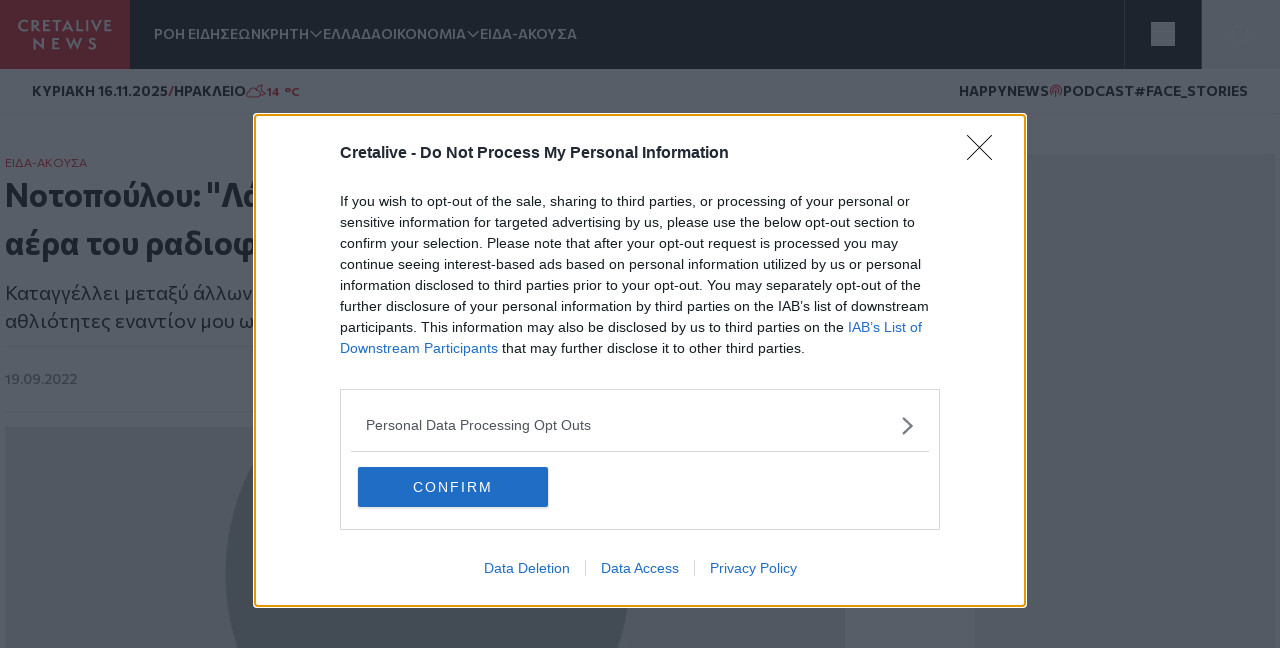

--- FILE ---
content_type: text/html; charset=UTF-8
request_url: https://www.cretalive.gr/eida-akoysa/notopoyloy-laspi-kai-sexismos-eis-baros-moy-ston-aera-toy-radiofonoy-tis-ert
body_size: 18814
content:
<!DOCTYPE html><html lang="el" dir="ltr" prefix="og: https://ogp.me/ns#" class="no-js font-body text-opt"><head><meta charset="utf-8" /><meta name="description" content="Καταγγέλλει μεταξύ άλλων ότι «υιοθετήθηκαν άκριτα όλες οι επαναλαμβανόμενες αθλιότητες εναντίον μου ως γενικές αρχές και δεδομένα»" /><meta name="keywords" content="Είδα-Άκουσα,ΕΡΤ" /><meta name="robots" content="index, follow" /><meta http-equiv="content-language" content="el" /><link rel="canonical" href="https://www.cretalive.gr/eida-akoysa/notopoyloy-laspi-kai-sexismos-eis-baros-moy-ston-aera-toy-radiofonoy-tis-ert" /><meta name="news_keywords" content="Είδα-Άκουσα,ΕΡΤ" /><meta property="og:site_name" content="Cretalive" /><meta property="og:type" content="article" /><meta property="og:url" content="https://www.cretalive.gr/eida-akoysa/notopoyloy-laspi-kai-sexismos-eis-baros-moy-ston-aera-toy-radiofonoy-tis-ert" /><meta property="og:title" content="Νοτοπούλου: &quot;Λάσπη και σεξισμός εις βάρος μου στον αέρα του ραδιοφώνου της ΕΡΤ&quot;" /><meta property="og:description" content="Καταγγέλλει μεταξύ άλλων ότι «υιοθετήθηκαν άκριτα όλες οι επαναλαμβανόμενες αθλιότητες εναντίον μου ως γενικές αρχές και δεδομένα»" /><meta property="og:image:width" content="1200" /><meta property="og:image:height" content="630" /><meta property="og:updated_time" content="2022-09-19T21:54:29+03:00" /><meta property="article:tag" content="Είδα-Άκουσα" /><meta property="article:tag" content="ΕΡΤ" /><meta property="fb:app_id" content="3135373396554673" /><meta name="Generator" content="Drupal 10 (https://www.drupal.org)" /><meta name="MobileOptimized" content="width" /><meta name="HandheldFriendly" content="true" /><meta name="viewport" content="width=device-width, initial-scale=1.0" /><script type="application/ld+json">{"@context": "https://schema.org","@graph": [{"@type": "NewsArticle","headline": "Νοτοπούλου: \u0022Λάσπη και σεξισμός εις βάρος μου στον αέρα του ραδιοφώνου της ΕΡΤ\u0022","name": "Νοτοπούλου: \u0022Λάσπη και σεξισμός εις βάρος μου στον αέρα του ραδιοφώνου της ΕΡΤ\u0022","about": ["Είδα-Άκουσα","ΕΡΤ"],"description": "Καταγγέλλει μεταξύ άλλων ότι «υιοθετήθηκαν άκριτα όλες οι επαναλαμβανόμενες αθλιότητες εναντίον μου ως γενικές αρχές και δεδομένα»","datePublished": "2022-09-19T21:52:37+0300","dateModified": "2022-09-19T21:52:37+0300","isAccessibleForFree": "True","author": {"@type": "NewsMediaOrganization","name": "Cretalive","url": "https://www.cretalive.gr","sameAs": ["https://www.facebook.com/cretalive/","https://twitter.com/cretalive/","https://www.instagram.com/cretalive/"],"logo": {"@type": "ImageObject","representativeOfPage": "True","url": "https://www.cretalive.gr/themes/custom/zf_creta/logo.svg","width": "160","height": "84"}},"publisher": {"@type": "NewsMediaOrganization","name": "Cretalive","url": "https://www.cretalive.gr","sameAs": ["https://www.facebook.com/cretalive/","https://twitter.com/cretalive/","https://www.instagram.com/cretalive/"],"logo": {"@type": "ImageObject","representativeOfPage": "True","url": "https://www.cretalive.gr/themes/custom/zf_creta/logo.svg","width": "160","height": "84"}},"mainEntityOfPage": "https://www.cretalive.gr/eida-akoysa/notopoyloy-laspi-kai-sexismos-eis-baros-moy-ston-aera-toy-radiofonoy-tis-ert"}]
}</script><meta charset="utf-8"><meta http-equiv="x-ua-compatible" content="ie=edge"><title>Νοτοπούλου: &quot;Λάσπη και σεξισμός εις βάρος μου στον αέρα του ραδιοφώνου της ΕΡΤ&quot; | Cretalive ειδήσεις</title><link rel="preconnect" href="//fonts.googleapis.com"><link rel="preconnect" href="https://img.youtube.com"><link rel="DNS-prefetch" href="//fonts.googleapis.com"/><link href="//fonts.googleapis.com/css2?family=Commissioner:wght@100..900&display=swap" rel="stylesheet"><link rel="apple-touch-icon" sizes="57x57" href="/themes/custom/tw_webpack/dist/favicons/apple-icon-57x57.png"><link rel="apple-touch-icon" sizes="60x60" href="/themes/custom/tw_webpack/dist/favicons/apple-icon-60x60.png"><link rel="apple-touch-icon" sizes="72x72" href="/themes/custom/tw_webpack/dist/favicons/apple-icon-72x72.png"><link rel="apple-touch-icon" sizes="76x76" href="/themes/custom/tw_webpack/dist/favicons/apple-icon-76x76.png"><link rel="apple-touch-icon" sizes="114x114" href="/themes/custom/tw_webpack/dist/favicons/apple-icon-114x114.png"><link rel="apple-touch-icon" sizes="120x120" href="/themes/custom/tw_webpack/dist/favicons/apple-icon-120x120.png"><link rel="apple-touch-icon" sizes="144x144" href="/themes/custom/tw_webpack/dist/favicons/apple-icon-144x144.png"><link rel="apple-touch-icon" sizes="152x152" href="/themes/custom/tw_webpack/dist/favicons/apple-icon-152x152.png"><link rel="apple-touch-icon" sizes="180x180" href="/apple-icon-180x180.png"><link rel="icon" type="image/png" sizes="192x192" href="/themes/custom/tw_webpack/dist/favicons/android-icon-192x192.png"><link rel="icon" type="image/png" sizes="32x32" href="/themes/custom/tw_webpack/dist/favicons/favicon-32x32.png"><link rel="icon" type="image/png" sizes="96x96" href="/themes/custom/tw_webpack/dist/favicons/favicon-96x96.png"><link rel="icon" type="image/png" sizes="16x16" href="/themes/custom/tw_webpack/dist/favicons/favicon-16x16.png"><link rel="manifest" href="/themes/custom/tw_webpack/dist/favicons/manifest.json"><meta name="msapplication-TileColor" content="#000000"><meta name="msapplication-TileImage" content="/themes/custom/tw_webpack/dist/favicons/ms-icon-144x144.png"><meta name="theme-color" content="#000000"><link rel="stylesheet" media="all" href="/sites/default/files/css/css_sh5vkJSLXUnygsBbw5GXVVdKyIVLeQE4Da2X0R-7Xys.css?delta=0&amp;language=el&amp;theme=tw_webpack&amp;include=eJwrKY8vT00qSEzO1k_PyU9KzNEpTyzI1E8CCqTmpegmFxcDAOidDRI" /><link rel="stylesheet" media="all" href="/sites/default/files/css/css_pbZPio8Azja9hbYFS4wccyoOBOEw7Ysz4ieILsAN6Pg.css?delta=1&amp;language=el&amp;theme=tw_webpack&amp;include=eJwrKY8vT00qSEzO1k_PyU9KzNEpTyzI1E8CCqTmpegmFxcDAOidDRI" /><script async src="https://pagead2.googlesyndication.com/pagead/js/adsbygoogle.js?client=ca-pub-1532283989485902" crossorigin="anonymous"></script><script async src="https://securepubads.g.doubleclick.net/tag/js/gpt.js"></script><script>
(function (w, d, s, l, i) {
w[l] = w[l] || [];
w[l].push({'gtm.start': new Date().getTime(), event: 'gtm.js'});
var f = d.getElementsByTagName(s)[0],
j = d.createElement(s),
dl = l != 'dataLayer' ? '&l=' + l : '';
j.async = true;
j.src = 'https://www.googletagmanager.com/gtm.js?id=GTM-' + i + dl;
f.parentNode.insertBefore(j, f);
})(window, document, 'script', 'dataLayer','TC7CKM4Z');
</script>	<script async src="https://static.adman.gr/adman.js"></script><script>
window.AdmanQueue = window.AdmanQueue || [];
AdmanQueue.push(function () {
Adman.adunit({id: 727, h: 'https://x.grxchange.gr', inline: true})
});
</script><meta http-equiv="refresh" content="1800"><script async id="ebx" src="//applets.ebxcdn.com/ebx.js"></script></head><body class="font-mainFont bg-[var(--main-bg-color)] path-node node--type-article"><noscript><iframe src="https://www.googletagmanager.com/ns.html?id=TC7CKM4Z" height="0" width="0" style="display:none;visibility:hidden"></iframe></noscript><div class="dialog-off-canvas-main-canvas" data-off-canvas-main-canvas> <header class="sticky top-0 z-50" role="banner" aria-label="Κεφαλίδα ιστοσελίδας" id="header"><div><div id="block-tw-webpack-wmenumainmenublock" class="padv-block block-wrapper"><div class="grid gap-8 header-grid-cols items-center bg-mainBlack"><div class="grid grid-cols-[auto,_1fr] gap-6 h-full"><a href="/"><img width="130" height="70" alt="Creta Live logo" src="/themes/custom/tw_webpack/dist/images/logo.svg"><span class="sr-only">Homepage</span></a><ul class="flex items-center gap-6 main-menu-nav transition-all duration-500 ease-in-out"><li id="main-menu-1" class="text-mainWhite text-sm font-semibold text-nowrap whitespace-nowrap 4xl:block 3xl:block 2xl:block xl:block lg:block md:block xs:hidden"><a href="/news" class="select-none">ΡΟΗ ΕΙΔΗΣΕΩΝ</a></li><li id="main-menu-2" class="text-mainWhite text-sm font-semibold relative submenu-parent before:absolute before:w-full before:h-[60px] before:top-0 before:left-0 before:content-[''] text-nowrap whitespace-nowrap 4xl:block 3xl:block 2xl:block xl:block lg:block md:block xs:hidden"><a href="/kriti" target="" class="flex items-center gap-1 relative z-10 select-none menu-"><span class="cursor-pointer">ΚΡΗΤΗ</span><span aria-controls="main-menu-submenu-2" data-menuid="main-menu-submenu-2" class="p-3 md:p-0 cursor-pointer icon-arrow_forward rotate-90"></span></a><ul id="main-menu-submenu-2" class="menu submenu menu-" aria-label="submenu-2"><li id="main-menu-1-1 menu- "> <a href="/tags/irakleio" class="select-none block px-4 py-2 hover:bg-gray-100">ΗΡΑΚΛΕΙΟ</a></li><li id="main-menu-2-2 menu- "> <a href="/tags/hania" class="select-none block px-4 py-2 hover:bg-gray-100">ΧΑΝΙΑ</a></li><li id="main-menu-3-3 menu- "> <a href="/tags/rethymno" class="select-none block px-4 py-2 hover:bg-gray-100">ΡΕΘΥΜΝΟ</a></li><li id="main-menu-4-4 menu- "> <a href="/tags/lasithi" class="select-none block px-4 py-2 hover:bg-gray-100">ΛΑΣΙΘΙ</a></li></ul></li><li id="main-menu-3" class="text-mainWhite text-sm font-semibold text-nowrap whitespace-nowrap 4xl:block 3xl:block 2xl:block xl:block lg:block md:block xs:hidden"><a href="/ellada" class="select-none">ΕΛΛΑΔΑ</a></li><li id="main-menu-4" class="text-mainWhite text-sm font-semibold relative submenu-parent before:absolute before:w-full before:h-[60px] before:top-0 before:left-0 before:content-[''] text-nowrap whitespace-nowrap 4xl:block 3xl:block 2xl:block xl:block lg:block md:hidden xs:hidden"><a href="/oikonomia" target="" class="flex items-center gap-1 relative z-10 select-none menu-"><span class="cursor-pointer">ΟΙΚΟΝΟΜΙΑ</span><span aria-controls="main-menu-submenu-4" data-menuid="main-menu-submenu-4" class="p-3 md:p-0 cursor-pointer icon-arrow_forward rotate-90"></span></a><ul id="main-menu-submenu-4" class="menu submenu menu-" aria-label="submenu-4"><li id="main-menu-1-1 menu- "> <a href="/tags/epiheiriseis" class="select-none block px-4 py-2 hover:bg-gray-100">ΕΠΙΧΕΙΡΗΣΕΙΣ</a></li></ul></li><li id="main-menu-5" class="text-mainWhite text-sm font-semibold text-nowrap whitespace-nowrap 4xl:block 3xl:block 2xl:block xl:block lg:block md:hidden xs:hidden"><a href="/eida-akoysa" class="select-none">ΕΙΔΑ-ΑΚΟΥΣΑ</a></li><li id="main-menu-6" class="text-mainWhite text-sm font-semibold text-nowrap whitespace-nowrap 4xl:block 3xl:block 2xl:block xl:block lg:hidden md:hidden xs:hidden"><a href="/polites" class="select-none">ΠΟΛΙΤΕΣ</a></li><li id="main-menu-7" class="text-mainWhite text-sm font-semibold text-nowrap whitespace-nowrap 4xl:block 3xl:block 2xl:block xl:block lg:hidden md:hidden xs:hidden"><a href="/taxonomy/term/15110" class="select-none">QUIZ</a></li><li id="main-menu-8" class="text-mainWhite text-sm font-semibold text-nowrap whitespace-nowrap 4xl:block 3xl:block 2xl:block xl:hidden lg:hidden md:hidden xs:hidden"><a href="/politismos" class="select-none">ΠΟΛΙΤΙΣΜΟΣ</a></li><li id="main-menu-9" class="text-mainWhite text-sm font-semibold text-nowrap whitespace-nowrap 4xl:block 3xl:block 2xl:block xl:hidden lg:hidden md:hidden xs:hidden"><a href="/apopseis" class="select-none">ΑΠΟΨΕΙΣ</a></li><li id="main-menu-10" class="text-mainWhite text-sm font-semibold text-nowrap whitespace-nowrap 4xl:block 3xl:block 2xl:hidden xl:hidden lg:hidden md:hidden xs:hidden"><a href="/istoria" class="select-none">ΙΣΤΟΡΙΑ</a></li><li id="main-menu-11" class="text-mainWhite text-sm font-semibold text-nowrap whitespace-nowrap 4xl:block 3xl:block 2xl:hidden xl:hidden lg:hidden md:hidden xs:hidden"><a href="/taxonomy/term/27999" class="select-none">ΕΚΕΙΝΟΣ &amp; ΕΚΕΙΝΗ</a></li><li id="main-menu-12" class="text-mainWhite text-sm font-semibold text-nowrap whitespace-nowrap 4xl:block 3xl:block 2xl:hidden xl:hidden lg:hidden md:hidden xs:hidden"><a href="/kosmos" class="select-none">ΚΟΣΜΟΣ</a></li><li id="main-menu-13" class="text-mainWhite text-sm font-semibold text-nowrap whitespace-nowrap 4xl:block 3xl:hidden 2xl:hidden xl:hidden lg:hidden md:hidden xs:hidden"><a href="/ygeia" class="select-none">ΥΓΕΙΑ</a></li><li id="main-menu-14" class="text-mainWhite text-sm font-semibold text-nowrap whitespace-nowrap 4xl:block 3xl:hidden 2xl:hidden xl:hidden lg:hidden md:hidden xs:hidden"><a href="/epistimes" class="select-none">ΕΠΙΣΤΗΜΕΣ</a></li><li id="main-menu-15" class="text-mainWhite text-sm font-semibold text-nowrap whitespace-nowrap 4xl:block 3xl:hidden 2xl:hidden xl:hidden lg:hidden md:hidden xs:hidden"><a href="/lifestyle" class="select-none">LIFESTYLE</a></li><li id="main-menu-16" class="text-mainWhite text-sm font-semibold text-nowrap whitespace-nowrap 4xl:block 3xl:hidden 2xl:hidden xl:hidden lg:hidden md:hidden xs:hidden"><a href="/sports" class="select-none">SPORTS</a></li></ul></div><div class="grid grid-cols-2 h-full"><div class="w-full h-full flex justify-center items-center bg-open border-solid border-l border-r border-[#535353]"><button aria-controls="menu" aria-label="Toggle menu" aria-expanded="false" class="menu-icon w-6 h-6 cursor-pointer relative block"><span class="bg-mainWhite h-1 absolute w-full left-0 top-0 transition-all duration-300 ease-in-out"></span><span class="bg-mainWhite h-1 absolute w-full left-0 top-[9px] transition-all duration-300 ease-in-out"></span><span class="bg-mainWhite h-1 absolute w-full left-0 top-[18px] transition-all duration-300 ease-in-out"></span></button><ul class="menu overflow-y-auto menu-proper-height p-6" id="menu"><li id="main-menu-1" class="text-mainWhite text-sm font-semibold text-nowrap whitespace-nowrap "><a href="/news" class="select-none">ΡΟΗ ΕΙΔΗΣΕΩΝ</a></li><li id="main-menu-2" class="accordion-item text-sm font-semibold relative submenu-parent text-nowrap whitespace-nowrap "><div class="flex items-center justify-between"><a href="/kriti" target="" class="flex items-center gap-1 relative z-10 select-none "><span class="cursor-pointer">ΚΡΗΤΗ</span></a><span aria-controls="main-menu-submenu-2" data-menuid="main-menu-submenu-2" class="cursor-pointer text-mainWhite icon-arrow_forward rotate-90 p-3 md:p-0 accordion-title"></span></div><div class="accordion-content overflow-hidden transition-max-height duration-300 ease-in-out max-h-0"><ul id="main-menu-submenu-2-" class="opacity-0 transition-opacity duration-300 ease-in-out accordion-content-inner submenu " aria-label="submenu-2"><li id="main-menu-1-1 menu- "> <a href="/tags/irakleio" class="select-none block px-4 py-2 hover:bg-gray-100">ΗΡΑΚΛΕΙΟ</a></li><li id="main-menu-2-2 menu- "> <a href="/tags/hania" class="select-none block px-4 py-2 hover:bg-gray-100">ΧΑΝΙΑ</a></li><li id="main-menu-3-3 menu- "> <a href="/tags/rethymno" class="select-none block px-4 py-2 hover:bg-gray-100">ΡΕΘΥΜΝΟ</a></li><li id="main-menu-4-4 menu- "> <a href="/tags/lasithi" class="select-none block px-4 py-2 hover:bg-gray-100">ΛΑΣΙΘΙ</a></li></ul></div></li><li id="main-menu-3" class="text-mainWhite text-sm font-semibold text-nowrap whitespace-nowrap "><a href="/ellada" class="select-none">ΕΛΛΑΔΑ</a></li><li id="main-menu-4" class="accordion-item text-sm font-semibold relative submenu-parent text-nowrap whitespace-nowrap "><div class="flex items-center justify-between"><a href="/oikonomia" target="" class="flex items-center gap-1 relative z-10 select-none "><span class="cursor-pointer">ΟΙΚΟΝΟΜΙΑ</span></a><span aria-controls="main-menu-submenu-4" data-menuid="main-menu-submenu-4" class="cursor-pointer text-mainWhite icon-arrow_forward rotate-90 p-3 md:p-0 accordion-title"></span></div><div class="accordion-content overflow-hidden transition-max-height duration-300 ease-in-out max-h-0"><ul id="main-menu-submenu-4-" class="opacity-0 transition-opacity duration-300 ease-in-out accordion-content-inner submenu " aria-label="submenu-4"><li id="main-menu-1-1 menu- "> <a href="/tags/epiheiriseis" class="select-none block px-4 py-2 hover:bg-gray-100">ΕΠΙΧΕΙΡΗΣΕΙΣ</a></li></ul></div></li><li id="main-menu-5" class="text-mainWhite text-sm font-semibold text-nowrap whitespace-nowrap "><a href="/eida-akoysa" class="select-none">ΕΙΔΑ-ΑΚΟΥΣΑ</a></li><li id="main-menu-6" class="text-mainWhite text-sm font-semibold text-nowrap whitespace-nowrap "><a href="/polites" class="select-none">ΠΟΛΙΤΕΣ</a></li><li id="main-menu-7" class="text-mainWhite text-sm font-semibold text-nowrap whitespace-nowrap "><a href="/taxonomy/term/15110" class="select-none">QUIZ</a></li><li id="main-menu-8" class="text-mainWhite text-sm font-semibold text-nowrap whitespace-nowrap "><a href="/politismos" class="select-none">ΠΟΛΙΤΙΣΜΟΣ</a></li><li id="main-menu-9" class="text-mainWhite text-sm font-semibold text-nowrap whitespace-nowrap "><a href="/apopseis" class="select-none">ΑΠΟΨΕΙΣ</a></li><li id="main-menu-10" class="text-mainWhite text-sm font-semibold text-nowrap whitespace-nowrap "><a href="/istoria" class="select-none">ΙΣΤΟΡΙΑ</a></li><li id="main-menu-11" class="text-mainWhite text-sm font-semibold text-nowrap whitespace-nowrap "><a href="/taxonomy/term/27999" class="select-none">ΕΚΕΙΝΟΣ &amp; ΕΚΕΙΝΗ</a></li><li id="main-menu-12" class="text-mainWhite text-sm font-semibold text-nowrap whitespace-nowrap "><a href="/kosmos" class="select-none">ΚΟΣΜΟΣ</a></li><li id="main-menu-13" class="text-mainWhite text-sm font-semibold text-nowrap whitespace-nowrap "><a href="/ygeia" class="select-none">ΥΓΕΙΑ</a></li><li id="main-menu-14" class="text-mainWhite text-sm font-semibold text-nowrap whitespace-nowrap "><a href="/epistimes" class="select-none">ΕΠΙΣΤΗΜΕΣ</a></li><li id="main-menu-15" class="text-mainWhite text-sm font-semibold text-nowrap whitespace-nowrap "><a href="/lifestyle" class="select-none">LIFESTYLE</a></li><li id="main-menu-16" class="text-mainWhite text-sm font-semibold text-nowrap whitespace-nowrap !border-b-0"><a href="/sports" class="select-none">SPORTS</a></li></ul></div><button id="openModal" aria-label="Open Search Modal" class="flex items-center justify-center" aria-controls="searchModal" aria-expanded="false"><svg xmlns="http://www.w3.org/2000/svg" width="24" height="25" viewbox="0 0 24 25" fill="none"><path d="M11 19.762C15.4183 19.762 19 16.1802 19 11.762C19 7.34368 15.4183 3.76196 11 3.76196C6.58172 3.76196 3 7.34368 3 11.762C3 16.1802 6.58172 19.762 11 19.762Z" stroke="white" stroke-linecap="round" stroke-linejoin="round"></path><path d="M20.9999 21.7619L16.6499 17.4119" stroke="white" stroke-linecap="round" stroke-linejoin="round"></path></svg></button><div id="searchModal" class="flex-col items-center justify-center py-10 fixed top-0 left-0 right-0 w-full bg-mainBlack main-header z-50"><div class="flex justify-center items-center gap-4 w-full"><input type="text" id="searchField" class="px-8 py-4 border border-solid w-1/2" placeholder="Search An Article" aria-label="Search Field"><button class="flex justify-center items-center" id="searchBtn" aria-label="Search Button"><svg xmlns="http://www.w3.org/2000/svg" width="24" height="25" viewbox="0 0 24 25" fill="none"><path d="M11 19.762C15.4183 19.762 19 16.1802 19 11.762C19 7.34368 15.4183 3.76196 11 3.76196C6.58172 3.76196 3 7.34368 3 11.762C3 16.1802 6.58172 19.762 11 19.762Z" stroke="white" stroke-linecap="round" stroke-linejoin="round"></path><path d="M20.9999 21.7619L16.6499 17.4119" stroke="white" stroke-linecap="round" stroke-linejoin="round"></path></svg></button></div><button id="closeModal" aria-label="Close Search Modal" class="absolute top-[10px] right-[10px]"><span class="icon-close text-4xl text-mainWhite"></span></button></div></div></div></div><div id="block-tw-webpack-weathermenublock" class="padv-block block-wrapper"><div class="flex items-center justify-between px-4 py-1 lg:px-8 lg:py-3 bg-mainWhite border-b border-solid border-[#EDEDED] min-h-7"><div class="flex items-center gap-2"> <time class="block text-mainBlack text-[10px] lg:text-sm font-bold">ΚΥΡΙΑΚΗ 16.11.2025</time> <span class="block text-secondaryColor text-sm font-bold">/</span> <span class="block text-mainBlack text-[10px] lg:text-sm font-bold">ΗΡΑΚΛΕΙΟ</span> <span class="block weather__icon weather__icon-02n block w-5 h-5 bg-cover text-secondaryColor text-sm font-bold"></span> <span class="text-secondaryColor text-xs font-bold min-w-[35px] ">14 &nbsp;&deg;C</span></div><div class="items-center gap-2 hidden md:flex"> <a class="text-mainBlack text-sm font-bold flex items-center gap-1" href="/tags/happynews"><span class="icon-happynews"></span><span>HAPPYNEWS</span></a> <a class="text-mainBlack text-sm font-bold epikairotita flex items-center gap-1" href="/tags/podcast"><span class="block podcast icon-pod text-secondaryColor text-sm font-bold"></span> <span>PODCAST</span></a> <a class="epikairotita face-stories text-mainBlack text-sm font-bold epikairotita flex items-center gap-1" href="/tags/facestories"><span>#FACE_STORIES</span></a></div></div></div><div id="block-tw-webpack-breakingnewshottagsmenublock" class="padv-block block-wrapper"></div></div></header><div id="menu_overlay" class="hidden cursor-pointer fixed left-0 top-0 w-full h-dvh backdrop-blur-sm" style="z-index: 21;"></div><main id="main" role="main" class="mt-5 md:mt-10"><section class="home-top"></section><section class="grid grid-cols-1 md:grid-cols-[1fr,_auto] gap-4 lg:gap-responsive max-w-container mx-auto mt-10 px-4 lg:px-0"><div class=""><div><div data-drupal-messages-fallback class="hidden"></div><div id="block-tw-webpack-content" class="padv-block block-wrapper"><div><section class=""><div class="w-full max-w-[840px]"><article class="mb-14"><div class="px-4 lg:px-0"><h4 class="text-mainColor font-normal text-xs"><a href="/eida-akoysa">ΕΙΔΑ-ΑΚΟΥΣΑ</a></h4><h1 class="text-articleh1 font-bold text-mainBlack mb-3">Νοτοπούλου: &quot;Λάσπη και σεξισμός εις βάρος μου στον αέρα του ραδιοφώνου της ΕΡΤ&quot;<span class=""></span></h1><h2 class="text-xl font-normal text-mainBlack mb-3">Καταγγέλλει μεταξύ άλλων ότι «υιοθετήθηκαν άκριτα όλες οι επαναλαμβανόμενες αθλιότητες εναντίον μου ως γενικές αρχές και δεδομένα»</h2><div class="border-solid border-b border-t border-extralight py-3 mb-4 flex justify-between items-center"><div class="flex gap-2 items-center"><time datetime="2022-09-19T21:52:37+03:00" class="text-sm text-lighterText font-medium">19.09.2022</time></div><div class="hidden md:flex z-10 fixed top-auto bottom-20 right-7 w-10 items-center md:bottom-10 md:right-[350px] md:z-auto md:gap-2 md:relative md:bottom-auto md:right-auto md:w-auto"><h3 class="hidden md:text-sm md:text-gold md:block">SHARE:</h3><ul id="social_tray" class="hidden shadow-[0_35px_60px_-15px_rgba(0,0,0,0.8)] flex-col flex absolute bottom-0 top-auto bg-white rounded-full pb-20 px-3 pt-5 gap-4 md:flex-row md:items-center md:relative md:p-1 md:flex md:shadow-none md:rounded-none"><li class="p-1 cursor-pointer transition-all duration-200 hover:fill-mainColor"> <a href="https://www.facebook.com/sharer.php?u=https://www.cretalive.gr/eida-akoysa/notopoyloy-laspi-kai-sexismos-eis-baros-moy-ston-aera-toy-radiofonoy-tis-ert?utm_source=facebook_share&amp;utm_medium=social" target="_blank"> <svg class="h-6 w-6"><use xlink:href="/themes/custom/tw_webpack/dist/images/sprite.svg#facebook"></use></svg> <span class="sr-only">Facebook</span> </a></li><li class="p-1 cursor-pointer transition-all duration-200 hover:fill-mainColor md:flex-col"> <a href="https://twitter.com/share?text=Νοτοπούλου: &quot;Λάσπη και σεξισμός εις βάρος μου στον αέρα του ραδιοφώνου της ΕΡΤ&quot;&amp;url=https://www.cretalive.gr/eida-akoysa/notopoyloy-laspi-kai-sexismos-eis-baros-moy-ston-aera-toy-radiofonoy-tis-ert?utm_source=twitter_share&amp;utm_medium=social" target="_blank"> <svg class="h-6 w-6"><use xlink:href="/themes/custom/tw_webpack/dist/images/sprite.svg#twitter"></use></svg> <span class="sr-only">Twitter</span> </a></li><li class="p-1 cursor-pointer transition-all duration-200 hover:fill-mainColor md:flex-col"> <a href="fb-messenger://share/?link=https://www.cretalive.gr/eida-akoysa/notopoyloy-laspi-kai-sexismos-eis-baros-moy-ston-aera-toy-radiofonoy-tis-ert?utm_source=fbmessenger_share&amp;utm_medium=social" target="_blank"> <svg class="h-6 w-6"><use xlink:href="/themes/custom/tw_webpack/dist/images/sprite.svg#messenger"></use></svg> <span class="sr-only">Messenger</span> </a></li><li class="p-1 cursor-pointer transition-all duration-200 hover:fill-mainColor md:flex-col"> <a href="https://wa.me/?text=https://www.cretalive.gr/eida-akoysa/notopoyloy-laspi-kai-sexismos-eis-baros-moy-ston-aera-toy-radiofonoy-tis-ert?utm_source=whatsapp_share&amp;utm_medium=social" data-action="share/whatsapp/share" target="_blank"> <svg class="h-6 w-6"><use xlink:href="/themes/custom/tw_webpack/dist/images/sprite.svg#whatsapp"></use></svg> <span class="sr-only">Whatsapp</span> </a></li><li class="p-1 cursor-pointer transition-all duration-200 hover:fill-mainColor md:flex-col"> <a href="viber://forward?text=https://www.cretalive.gr/eida-akoysa/notopoyloy-laspi-kai-sexismos-eis-baros-moy-ston-aera-toy-radiofonoy-tis-ert?utm_source=viber_share&amp;utm_medium=social" target="_blank"> <svg class="h-6 w-6"><use xlink:href="/themes/custom/tw_webpack/dist/images/sprite.svg#viber"></use></svg> <span class="sr-only">Viber</span> </a></li></ul> <button id="article_share" class="p-4 rounded-full absolute bg-gold bottom-0 shadow-[0_15px_15px_-15px] md:hidden"> <svg class="h-6 w-6"><use xlink:href="/themes/custom/tw_webpack/dist/images/sprite.svg#share"></use></svg> <span class="sr-only">SHARE</span></button></div><div class="floating-btn fixed bottom-[10px] right-[10px] flex md:hidden flex-col items-center gap-4 z-[1000]"> <button id="shareButton" class="bg-mainColor p-4 rounded-full focus:outline-none"> <svg id="shareIcon" xmlns="http://www.w3.org/2000/svg" width="20" height="20" viewBox="0 0 18 18" fill="none"> <path d="M6.26726 7.76433C5.58143 6.39129 3.91239 5.83332 2.53865 6.51914C1.16492 7.20497 0.607645 8.87402 1.29347 10.2477C1.97929 11.6215 3.64834 12.1788 5.02207 11.4929C5.56128 11.224 5.99765 10.787 6.26726 10.2477" stroke="white" stroke-width="1.5" stroke-linecap="round" stroke-linejoin="round"/> <path d="M14.2067 6.57472C15.7458 6.57819 16.9959 5.3337 17 3.79529C17.0035 2.25618 15.759 1.00613 14.2206 1.00196C12.6815 0.998486 11.4315 2.24298 11.4273 3.78139C11.4259 4.21707 11.5274 4.64718 11.7226 5.037" stroke="white" stroke-width="1.5" stroke-linecap="round" stroke-linejoin="round"/> <path d="M11.7226 12.9757C11.0367 14.3488 11.5933 16.0185 12.9663 16.7043C14.3394 17.3902 16.0091 16.8336 16.695 15.4606C17.3808 14.0875 16.8242 12.4178 15.4512 11.732C15.0648 11.5388 14.6389 11.4387 14.2067 11.4387" stroke="white" stroke-width="1.5" stroke-linecap="round" stroke-linejoin="round"/> <path d="M14.2067 6.57483C13.1539 6.57413 12.193 5.97864 11.7225 5.03711L6.26721 7.76442C6.66189 8.54544 6.66189 9.46752 6.26721 10.2485L11.7225 12.9765C12.193 12.035 13.1539 11.4395 14.2067 11.4388" stroke="white" stroke-width="1.5" stroke-linecap="round" stroke-linejoin="round"/></svg> </button><ul id="socialIcons" class="social-icons flex flex-col items-center gap-4 transition-all duration-300 ease-in-out max-h-0 opacity-0 overflow-hidden"><li class="bg-[#EDEDED] p-2 rounded-full w-9 h-9 flex items-center justify-center"> <a href="https://www.facebook.com/sharer.php?u=https://www.cretalive.gr/eida-akoysa/notopoyloy-laspi-kai-sexismos-eis-baros-moy-ston-aera-toy-radiofonoy-tis-ert?utm_source=facebook_share&amp;utm_medium=social" target="_blank"> <svg class="h-6 w-6"><use xlink:href="/themes/custom/tw_webpack/dist/images/sprite.svg#facebook"></use></svg> <span class="sr-only">Facebook</span> </a></li><li class="bg-[#EDEDED] p-2 rounded-full w-9 h-9 flex items-center justify-center"> <a href="https://twitter.com/share?text=Νοτοπούλου: &quot;Λάσπη και σεξισμός εις βάρος μου στον αέρα του ραδιοφώνου της ΕΡΤ&quot;&amp;url=https://www.cretalive.gr/eida-akoysa/notopoyloy-laspi-kai-sexismos-eis-baros-moy-ston-aera-toy-radiofonoy-tis-ert?utm_source=twitter_share&amp;utm_medium=social" target="_blank"> <svg class="h-6 w-6"><use xlink:href="/themes/custom/tw_webpack/dist/images/sprite.svg#twitter"></use></svg> <span class="sr-only">Twitter</span> </a></li><li class="bg-[#EDEDED] p-2 rounded-full w-9 h-9 flex items-center justify-center"> <a href="fb-messenger://share/?link=https://www.cretalive.gr/eida-akoysa/notopoyloy-laspi-kai-sexismos-eis-baros-moy-ston-aera-toy-radiofonoy-tis-ert?utm_source=fbmessenger_share&amp;utm_medium=social" target="_blank"> <svg class="h-6 w-6"><use xlink:href="/themes/custom/tw_webpack/dist/images/sprite.svg#messenger"></use></svg> <span class="sr-only">Messenger</span> </a></li><li class="bg-[#EDEDED] p-2 rounded-full w-9 h-9 flex items-center justify-center"> <a href="https://wa.me/?text=https://www.cretalive.gr/eida-akoysa/notopoyloy-laspi-kai-sexismos-eis-baros-moy-ston-aera-toy-radiofonoy-tis-ert?utm_source=whatsapp_share&amp;utm_medium=social" data-action="share/whatsapp/share" target="_blank"> <svg class="h-6 w-6"><use xlink:href="/themes/custom/tw_webpack/dist/images/sprite.svg#whatsapp"></use></svg> <span class="sr-only">Whatsapp</span> </a></li><li class="bg-[#EDEDED] p-2 rounded-full w-9 h-9 flex items-center justify-center"> <a href="viber://forward?text=https://www.cretalive.gr/eida-akoysa/notopoyloy-laspi-kai-sexismos-eis-baros-moy-ston-aera-toy-radiofonoy-tis-ert?utm_source=viber_share&amp;utm_medium=social" target="_blank"> <svg class="h-6 w-6"><use xlink:href="/themes/custom/tw_webpack/dist/images/sprite.svg#viber"></use></svg> <span class="sr-only">Viber</span> </a></li></ul></div></div><div class="border-solid border-b border-t border-extralight py-3 mb-4 flex md:hidden justify-center items-center gap-8"><a href="https://www.facebook.com/sharer.php?u=https://www.cretalive.gr/eida-akoysa/notopoyloy-laspi-kai-sexismos-eis-baros-moy-ston-aera-toy-radiofonoy-tis-ert?utm_source=facebook_share&amp;utm_medium=social" target="_blank"><svg class="h-6 w-6"><use xlink:href="/themes/custom/tw_webpack/dist/images/sprite.svg#facebook"></use></svg><span class="sr-only">Facebook</span></a><a href="https://twitter.com/share?text=Νοτοπούλου: &quot;Λάσπη και σεξισμός εις βάρος μου στον αέρα του ραδιοφώνου της ΕΡΤ&quot;&amp;url=https://www.cretalive.gr/eida-akoysa/notopoyloy-laspi-kai-sexismos-eis-baros-moy-ston-aera-toy-radiofonoy-tis-ert?utm_source=twitter_share&amp;utm_medium=social" target="_blank"><svg class="h-6 w-6"><use xlink:href="/themes/custom/tw_webpack/dist/images/sprite.svg#twitter"></use></svg><span class="sr-only">Twitter</span></a><a href="fb-messenger://share/?link=https://www.cretalive.gr/eida-akoysa/notopoyloy-laspi-kai-sexismos-eis-baros-moy-ston-aera-toy-radiofonoy-tis-ert?utm_source=fbmessenger_share&amp;utm_medium=social" target="_blank"><svg class="h-6 w-6"><use xlink:href="/themes/custom/tw_webpack/dist/images/sprite.svg#messenger"></use></svg><span class="sr-only">Messenger</span></a><a href="https://wa.me/?text=https://www.cretalive.gr/eida-akoysa/notopoyloy-laspi-kai-sexismos-eis-baros-moy-ston-aera-toy-radiofonoy-tis-ert?utm_source=whatsapp_share&amp;utm_medium=social" data-action="share/whatsapp/share" target="_blank"><svg class="h-6 w-6"><use xlink:href="/themes/custom/tw_webpack/dist/images/sprite.svg#whatsapp"></use></svg><span class="sr-only">Whatsapp</span></a><a href="viber://forward?text=https://www.cretalive.gr/eida-akoysa/notopoyloy-laspi-kai-sexismos-eis-baros-moy-ston-aera-toy-radiofonoy-tis-ert?utm_source=viber_share&amp;utm_medium=social" target="_blank"><svg class="h-6 w-6"><use xlink:href="/themes/custom/tw_webpack/dist/images/sprite.svg#viber"></use></svg><span class="sr-only">Viber</span></a></div></div><div class="grid-x align-stretch"><div	class="cell medium-8"><div class="relative"> <figure class="mb-6"> <picture class="max-w-[840px] max-h-[472px] flex justify-center items-center"> <source srcset="/sites/default/files/styles/tw_main_image_840x473/public/2024-06/no-profile-pic-min.webp?itok=VmmPcGxd 1x, /sites/default/files/styles/tw_main_image_1680x946/public/2024-06/no-profile-pic-min.webp?itok=7fjAIUpi 2x" media="(min-width: 768px)" type="image/webp" width="840" height="473"/> <source srcset="/sites/default/files/styles/tw_leading_hero_375x211/public/2024-06/no-profile-pic-min.webp?itok=Zbv9Bf7a 1x, /sites/default/files/styles/tw_leading_hero_750x422/public/2024-06/no-profile-pic-min.webp?itok=C22J5c77 2x" media="(max-width: 767px)" type="image/webp" width="375" height="211"/> <source srcset="/sites/default/files/styles/tw_main_image_840x473/public/2024-06/no-profile-pic-min.png?itok=VmmPcGxd 1x, /sites/default/files/styles/tw_main_image_1680x946/public/2024-06/no-profile-pic-min.png?itok=7fjAIUpi 2x" media="(min-width: 768px)" type="image/png" width="840" height="473"/> <source srcset="/sites/default/files/styles/tw_leading_hero_375x211/public/2024-06/no-profile-pic-min.png?itok=Zbv9Bf7a 1x, /sites/default/files/styles/tw_leading_hero_750x422/public/2024-06/no-profile-pic-min.png?itok=C22J5c77 2x" media="(max-width: 767px)" type="image/png" width="375" height="211"/> <img loading="eager" class="object-cover w-full h-full aspect-[840/473]" picture_class="max-w-[840px] max-h-[472px] flex justify-center items-center" width="375" height="211" src="/sites/default/files/styles/tw_leading_hero_375x211/public/2024-06/no-profile-pic-min.png?itok=Zbv9Bf7a" alt="No profile pic" /> </picture> </figure></div><div><div id="block-tw-webpack-adblock-39" class="padv-block block-wrapper text-center mx-auto lg:container dfp-block adblock-in-region-article-before-body adtag-null"><div class="block lg:hidden section ad__section "><div class="ad__div ad__mobile_tablet"><div class="ad ad__300x250 "><div id="xau-10003-%%CACHEBUSTER%%"><script>
AdmanQueue.push(function () {
Adman.adunit({
id: 10003,
h: 'https://x.grxchange.gr',
elementId: 'xau-10003-%%CACHEBUSTER%%',
})
});
</script></div></div></div></div></div><div id="block-tw-webpack-adblock-38" class="padv-block block-wrapper text-center mx-auto lg:container dfp-block adblock-in-region-article-before-body adtag-null"><div class="hidden lg:block section ad__section "><div class="ad__div ad__desktop"><div class="ad ad__728x90 "><div id="xau-10003-%%CACHEBUSTER%%"><script>
AdmanQueue.push(function () {
Adman.adunit({
id: 10003,
h: 'https://x.grxchange.gr',
elementId: 'xau-10003-%%CACHEBUSTER%%',
})
});
</script></div></div></div></div></div></div><div class="max-w-[624px] mx-auto flex flex-col mt-10 px-4"><div class="flex flex-col gap-4 prose-p:text-mainBlack prose-p:leading[22px] prose-p:tracking-[-0.16px] prose-p:text-base md:prose-p:text-lg prose-ul:list-disc prose-ul:list-inside prose-ol:list-inside	prose-ol:list-decimal prose-a:text-mainColor hover:prose-a:underline prose-h1:text-2xl md:prose-h1:text-4xl prose-h2:text-xl md:prose-h2:text-3xl prose-h3:text-xl md:prose-h3:text-[26px] prose-h4:text-xl md:prose-h4:text-2xl prose-h5:text-[22px] prose-h6:text-xl"><p>«Λάσπη και σεξισμό σε βάρος της από τον αέρα του ραδιοφώνου της <a href="https://www.cretalive.gr/tags/ert">ΕΡΤ</a>», καταγγέλλει, με ανακοίνωσή της, η βουλευτής του ΣΥΡΙΖΑ-ΠΣ, <a href="https://www.cretalive.gr/tags/katerina-notopoyloy">Κατερίνα Νοτοπούλου</a>, αναφερόμενη σε σχόλια του δημοσιογράφου Προκόπη Δούκα στην πρωινή εκπομπή του από την συχνότητα του KOSMOS 93,6.</p><p>Στην εκπομπή του ο κ. Δούκας αναφέρθηκε στο θέμα της Πανεπιστημιακής Αστυνομίας και στις κινητοποιήσεις στο ΑΠΘ, λέγοντας «…Και μέσα σε όλα πήγε και η κ. Νοτοπούλου στο ΑΠΘ, στη Θεσσαλονίκη, όπου εκλέγεται, να διαμαρτυρηθεί για την Πανεπιστημιακή Αστυνομία». Ακολούθως διάβασε ανώνυμο σχόλιο "στελέχους της ΝΔ" που ανέφερε: «Όχι κ. Νοτοπούλου, δεν είναι ντροπή που ο πρύτανης εφαρμόζει τον νόμο για την Πανεπιστημιακή Αστυνομία, ντροπή είναι που εσείς από καθαρίστρια γίνατε υπουργός και έρχεστε τώρα σαν βουλευτής να διαμαρτυρηθείτε για τα μπάχαλα που θέλουν ανομία στα Πανεπιστήμια». Ο παρουσιαστής διευκρίνισε «Θυμίζω ότι η κ. Νοτοπούλου είχε πάρει μία σύμβαση καθαρίστριας για λίγο». Στη συνέχεια διάβασε αντίθετο σχόλιο που ανέφερε: «Το περί καθαρίστριας του νεοδημοκράτη σαλτιμπάγκου, αντιπροσωπεύει την σήψη της αναχρονιστικής δεξιάς ιδεολογίας. Στο μυαλό τους η πολιτική είναι μόνο για τους γόνους και τα παιδιά του Χάρβαρντ και όχι για τον εργάτη και τον βιοπαλαιστή». Ο κ. Δούκας έκλεισε την ενότητα με δικό του σχόλιο στο οποίο ανέφερε: «Προφανώς και η πολιτική δεν είναι μόνο για τους γόνους και τα παιδιά του Χάρβαρντ, είναι για τον εργάτη και τον βιοπαλαιστή αλλά υπό την προϋπόθεση ότι έχει τα προσόντα και ότι τα κριτήρια επιλογής του δεν είναι ότι είμαι κόρη του ανεψιού της φίλης του θείου του γκόμενου του αδερφού του κλπ».</p><p></p><p>Η κ. Νοτοπούλου στην ανακοίνωσή της αναφέρει: «Είναι ‘ντροπή και αθλιότητα', για την αποδόμηση της πολιτικής μου θέσης για όσα συμβαίνουν στα πανεπιστήμια, τα δημόσια μέσα ενημέρωσης να γίνονται μέρος της «μαύρης» κυβερνητικής προπαγάνδας. Λάσπη και σεξισμός εις βάρος μου στον αέρα του ραδιοφώνου της ΕΡΤ, στην εκπομπή «breakfast στον κόσμο» με τον κ. Δούκα. Σε μία ενορχηστρωμένη και επαναλαμβανόμενη προσπάθεια δολοφονίας του χαρακτήρα μου, επιπέδου «ομάδας αλήθειας», που ξεπερνά και τα άθλια τρολ του διαδικτύου».</p><p>Γενικεύντας η κ. Νοτοπούλου υποστηρίζει: «Αυτή, δυστυχώς, δεν είναι ανεξάρτητη, αντικειμενική και ποιοτική ενημέρωση που αρμόζει σε ένα δημόσιο μέσο, αλλά αναπαραγωγή του οχετού της προπαγάνδας της κυβέρνησης της 108ης θέσης στην ελευθερία του Τύπου και χυδαία στοχοποίησή μου. Λυπάμαι βαθιά που η αναπαραγωγή αυτών των αθλιοτήτων από τον κ. Δούκα υπό τον μανδύα του «επαγγελματία δημοσιογράφου», γίνεται ανεκτή από τη διοίκηση της ΕΡΤ, αφού έλαβε χώρα - χωρίς το παραμικρό ίχνος δημοσιογραφικής δεοντολογίας - σε δημόσια συχνότητα».</p><p>Κλείνοντας καταγγέλλει ότι «υιοθετήθηκαν άκριτα όλες οι επαναλαμβανόμενες αθλιότητες εναντίον μου ως γενικές αρχές και δεδομένα, αποδεικνύοντας στην πράξη την καθυπόταξη των δημοσίων συχνοτήτων στην προπαγάνδα του καθεστώτος Μητσοτάκη. Μπορείτε και χειρότερα…».</p><p></p><div id="pa_inarticle"></div></div><section class="section after-article-ad helper-margin-h-tablet-down"> </section></div></div><div class="cell medium-4 article__advertisement helper-all-borders"><div	class="js-ads"></div></div></div><div	class="mt-10 border-t border-b border-solid py-3 max-w-fit mx-auto"></div><div class="section section-ad after-article-ad helper-margin-h-tablet-down"><div><div id="block-tw-webpack-googlenewslink" class="padv-block block-wrapper"><div><h3>Ακολουθήστε το Cretalive στο <a href="https://news.google.com/publications/CAAqBwgKMIC7nAswjMW0Aw?hl=el&amp;gl=GR&amp;ceid=GR%3Ael" onclick="dataLayer.push({ 'event': 'Google News' });">Google News</a> και στο <a href="https://www.facebook.com/cretalive/" onclick="dataLayer.push({
'event': 'Facebook' });" style="color:#3578E5;">Facebook</a><br>Κάντε εγγραφή στο κανάλι μας στο <a href="https://www.youtube.com/channel/UCmzaIE6UCdRguV2hYXxDl_A" onclick="dataLayer.push({ 'event': 'YouTube' });">YouTube</a><br><script src="https://apis.google.com/js/platform.js"></script><div class="g-ytsubscribe" data-channelid="UCmzaIE6UCdRguV2hYXxDl_A" data-count="default" data-layout="default">&nbsp;</div></h3></div></div><div id="block-tw-webpack-adblock-32" class="padv-block block-wrapper text-center mx-auto lg:container dfp-block adblock-in-region-after-article adtag-null"><div class="block md:hidden section ad__section "><div class="ad__div ad__mobile"><div class="ad ad__300x250 bg__grey"><div id="xau-10006-%%CACHEBUSTER%%"><script>
AdmanQueue.push(function () {
Adman.adunit({
id: 10006,
h: 'https://x.grxchange.gr',
elementId: 'xau-10006-%%CACHEBUSTER%%',
})
});
</script></div></div></div></div></div><div id="block-tw-webpack-adblock-31" class="padv-block block-wrapper text-center mx-auto lg:container dfp-block adblock-in-region-after-article adtag-null"><div class="hidden md:block mb-5 section ad__section "><div class="ad__div ad__tablet_desktop"><div class="ad ad__728x90 bg__grey"><div id="xau-10006-%%CACHEBUSTER%%"><script>
AdmanQueue.push(function () {
Adman.adunit({
id: 10006,
h: 'https://x.grxchange.gr',
elementId: 'xau-10006-%%CACHEBUSTER%%',
})
});
</script></div></div></div></div></div></div></div><div class="mt-10"><div class="flex flex-col gap-4"><p class="max-w-fit mx-auto py-1 px-2 uppercase font-extrabold text-mini md:text-xs bg-secondaryColor text-mainWhite">Σχετικά Tags</p><div class="ml-4 flex flex-wrap items-center justify-center gap-6"> <a href="/tags/ert"> <span class="text-xs font-extrabold before:content-hashTag overflow-scroll tags-container">ΕΡΤ</span> </a> <a href="/tags/katerina-notopoyloy"> <span class="text-xs font-extrabold before:content-hashTag overflow-scroll tags-container">Κατερίνα Νοτοπούλου</span> </a></div></div></div></article><div class="mt-10 px-4 w-full max-w-[1284px] mx-auto"><section class="bg-mainColor py-10 w-full relative before:absolute before:top-0 before:w-[10px] before:h-[25px] before:content-[''] before:bg-mainBlack before:left-[50%] before:translate-x-[-50%] after:absolute after:bottom-0 after:w-[10px] after:h-[25px] after:content-[''] after:bg-mainBlack after:left-[50%] after:translate-x-[-50%]"><div class="flex flex-col justify-center items-center"><h2 class="text-mainWhite font-bold text-xl text-center">Γίνε ο ρεπόρτερ του CRETALIVE</h2> <a class="text-mainWhite underline uppercase text-sm text-center" href="/gine-o-reporter-tou-cretalive">Στείλε την είδηση</a></div></section></div></section></div></div></div></div><aside class="w-full mb-8 md:max-w-[300px] w-full mx-auto md:mx-0"><div class="md:sticky aside-inner"><div><div id="block-tw-webpack-adblock-33" class="padv-block block-wrapper text-center mx-auto lg:container dfp-block adblock-in-region-aside adtag-null"><div class="hidden md:block section ad__section "><div class="ad__div ad__tablet_desktop"><div class="ad ad__300x600 bg__grey"><div id="xau-10007-%%CACHEBUSTER%%"><script>
AdmanQueue.push(function () {
Adman.adunit({
id: 10007,
h: 'https://x.grxchange.gr',
elementId: 'xau-10007-%%CACHEBUSTER%%',
})
});
</script></div></div></div></div></div><div id="block-tw-webpack-tabbedlistsmostrecent" class="padv-block block-wrapper"><div id="tabbed_lists" class="flex-col gap-4 flex scroll-mt-[62px]"><div class="tabbed"> <input type="radio" id="tab1" class="hidden" name="cat-tabs" checked=""> <input type="radio" id="tab2" class="hidden" name="cat-tabs"><ul class="tabs flex items-center list-none p-0 text-sm font-black"><li class="tab w-full"> <label class="block mb-[-1px] cursor-pointer p-3 transition-all duration-300 text-center border border-solid border-extralight text-mainBlack text-sm font-black" for="tab1">Ροή ειδήσεων</label></li><li class="tab w-full"> <label class="block mb-[-1px] cursor-pointer p-3 transition-all duration-300 text-center border border-solid border-extralight text-mainBlack text-sm font-black" for="tab2">Δημοφιλή</label></li></ul><div class="tab-content hidden py-4 px-2"><div class="h-[calc(100dvh-116px)] md:max-h-[470px] overflow-y-auto custom-scrollbar-section"> <article class="relative border-t border-solid border-extralight mb-1 p-2 flex gap-2"><div class=""> <time datetime="2025-11-16T00:59:00+02:00" class="text-lightText dark:text-darkPrimaryText text-xs font-normal mb-3">00:59</time> <a class="link-overall" href="/epistimes/kinezoi-astronaytes-kataferan-na-kanoyn-proto-mparmpekioy-se-diastimiko-stathmo"><h4 class="text-mainBlack dark:text-darkPrimaryText text-sm font-medium"> Κινέζοι αστροναύτες κατάφεραν να κάνουν το πρώτο μπάρμπεκιου σε διαστημικό σταθμό</h4> </a></div> </article> <article class="relative border-t border-solid border-extralight mb-1 p-2 flex gap-2"><div class=""> <time datetime="2025-11-15T23:57:07+02:00" class="text-lightText dark:text-darkPrimaryText text-xs font-normal mb-3">23:57</time> <a class="link-overall" href="/kosmos/toyrkia-ekkenothike-xenodoheio-stin-konstantinoypoli-meta-ton-thanato-trion-toyriston-apo"><h4 class="text-mainBlack dark:text-darkPrimaryText text-sm font-medium"> Τουρκία: Εκκενώθηκε ξενοδοχείο στην Κωνσταντινούπολη μετά τον θάνατο τριών τουριστών από δηλητηρίαση</h4> </a></div> </article> <article class="relative border-t border-solid border-extralight mb-1 p-2 flex gap-2"><div class=""> <time datetime="2025-11-15T23:55:00+02:00" class="text-lightText dark:text-darkPrimaryText text-xs font-normal mb-3">23:55</time> <a class="link-overall" href="/ygeia/panepistimiaka-kentra-ygeias-entos-toy-26-poia-tha-xekinisoyn-prota"><h4 class="text-mainBlack dark:text-darkPrimaryText text-sm font-medium"> Πανεπιστημιακά Κέντρα Υγείας εντός του &#039;26 - Ποια θα ξεκινήσουν πρώτα</h4> </a></div> </article> <article class="relative border-t border-solid border-extralight mb-1 p-2 flex gap-2"><div class=""> <time datetime="2025-11-15T23:47:00+02:00" class="text-lightText dark:text-darkPrimaryText text-xs font-normal mb-3">23:47</time> <a class="link-overall" href="/kosmos/o-nt-tramp-prosfeygei-sta-dikastiria-kata-toy-bbc"><h4 class="text-mainBlack dark:text-darkPrimaryText text-sm font-medium"> Ο Ντ. Τραμπ προσφεύγει στα δικαστήρια κατά του BBC</h4> </a></div> </article> <article class="relative border-t border-solid border-extralight mb-1 p-2 flex gap-2"><div class=""> <time datetime="2025-11-15T23:43:00+02:00" class="text-lightText dark:text-darkPrimaryText text-xs font-normal mb-3">23:43</time> <a class="link-overall" href="/kriti/mparaz-trohaion-stin-kriti-sabbato-aytokinito-sygkroystike-me-mihani-sta-hania"><h4 class="text-mainBlack dark:text-darkPrimaryText text-sm font-medium"> Μπαράζ τροχαίων στην Κρήτη το Σάββατο - Αυτοκίνητο συγκρούστηκε με μηχανή στα Χανιά</h4> </a></div> </article> <article class="relative border-t border-solid border-extralight mb-1 p-2 flex gap-2"><div class=""> <time datetime="2025-11-15T23:40:10+02:00" class="text-lightText dark:text-darkPrimaryText text-xs font-normal mb-3">23:40</time> <a class="link-overall" href="/sports/ellada-skotia-3-2-petage-foties-stin-epithesi-kerberos-o-blahodimos"><h4 class="text-mainBlack dark:text-darkPrimaryText text-sm font-medium"> Ελλάδα-Σκωτία 3-2: «Πέταγε φωτιές» στην επίθεση, «κέρβερος» ο Βλαχοδήμος</h4> </a></div> </article> <article class="relative border-t border-solid border-extralight mb-1 p-2 flex gap-2"><div class=""> <time datetime="2025-11-15T23:40:00+02:00" class="text-lightText dark:text-darkPrimaryText text-xs font-normal mb-3">23:40</time> <a class="link-overall" href="/politismos/o-spoydaios-kinimatografistis-bim-benters-sti-stegi-i-bathyteri-patrida-einai-i-glossa"><h4 class="text-mainBlack dark:text-darkPrimaryText text-sm font-medium"> Ο σπουδαίος κινηματογραφιστής Βιμ Βέντερς στη Στέγη: «Η βαθύτερη πατρίδα είναι η γλώσσα», είπε απαγγέλλοντας Καβάφη</h4> </a></div> </article> <article class="relative border-t border-solid border-extralight mb-1 p-2 flex gap-2"><div class=""> <time datetime="2025-11-15T23:33:42+02:00" class="text-lightText dark:text-darkPrimaryText text-xs font-normal mb-3">23:33</time> <a class="link-overall" href="/kosmos/libyi-toylahiston-4-nekroi-se-nayagio-me-metanastes"><h4 class="text-mainBlack dark:text-darkPrimaryText text-sm font-medium"> Λιβύη: Τουλάχιστον 4 νεκροί σε ναυάγιο με μετανάστες</h4> </a></div> </article> <article class="relative border-t border-solid border-extralight mb-1 p-2 flex gap-2"><div class=""> <time datetime="2025-11-15T23:32:00+02:00" class="text-lightText dark:text-darkPrimaryText text-xs font-normal mb-3">23:32</time> <a class="link-overall" href="/kosmos/eirini-minyma-toy-proedroy-tis-benezoyelas-ston-nt-tramp"><h4 class="text-mainBlack dark:text-darkPrimaryText text-sm font-medium"> «Ειρήνη», το μήνυμα του Προέδρου της Βενεζουέλας στον Ντ. Τραμπ</h4> </a></div> </article> <article class="relative border-t border-solid border-extralight mb-1 p-2 flex gap-2"><div class=""> <time datetime="2025-11-15T23:25:00+02:00" class="text-lightText dark:text-darkPrimaryText text-xs font-normal mb-3">23:25</time> <a class="link-overall" href="/kosmos/sti-dimosiotita-ta-arheia-tis-amelia-erhart-me-entoli-nttramp"><h4 class="text-mainBlack dark:text-darkPrimaryText text-sm font-medium"> Στη δημοσιότητα τα αρχεία της Αμέλια Ερχαρτ, με εντολή Ντ.Τραμπ</h4> </a></div> </article> <article class="relative border-t border-solid border-extralight mb-1 p-2 flex gap-2"><div class=""> <time datetime="2025-11-15T23:17:00+02:00" class="text-lightText dark:text-darkPrimaryText text-xs font-normal mb-3">23:17</time> <a class="link-overall" href="/ellada/entopistike-blima-plision-toy-arhaiologikoy-horoy-ton-thermopylon"><h4 class="text-mainBlack dark:text-darkPrimaryText text-sm font-medium"> Εντοπίστηκε βλήμα πλησίον του αρχαιολογικού χώρου των Θερμοπυλών</h4> </a></div> </article> <article class="relative border-t border-solid border-extralight mb-1 p-2 flex gap-2"><div class=""> <time datetime="2025-11-15T23:09:00+02:00" class="text-lightText dark:text-darkPrimaryText text-xs font-normal mb-3">23:09</time> <a class="link-overall" href="/epistimes/synagermos-gia-katarreysi-krisimoy-systimatos-okeanion-reymaton"><h4 class="text-mainBlack dark:text-darkPrimaryText text-sm font-medium"> Συναγερμός για κατάρρευση κρίσιμου συστήματος ωκεάνιων ρευμάτων</h4> </a></div> </article> <article class="relative border-t border-solid border-extralight mb-1 p-2 flex gap-2"><div class=""> <time datetime="2025-11-15T23:00:00+02:00" class="text-lightText dark:text-darkPrimaryText text-xs font-normal mb-3">23:00</time> <a class="link-overall" href="/ekeinos-ekeini/ta-simadia-poy-deihnoyn-oti-enas-skylos-niothei-paramelimenos"><h4 class="text-mainBlack dark:text-darkPrimaryText text-sm font-medium"> Τα σημάδια που δείχνουν ότι ένας σκύλος νιώθει παραμελημένος</h4> </a></div> </article> <article class="relative border-t border-solid border-extralight mb-1 p-2 flex gap-2"><div class=""> <time datetime="2025-11-15T22:53:00+02:00" class="text-lightText dark:text-darkPrimaryText text-xs font-normal mb-3">22:53</time> <a class="link-overall" href="/ygeia/3-soypes-gia-dynato-anosopoiitiko-nikoyn-ioseis-kai-loimoxeis"><h4 class="text-mainBlack dark:text-darkPrimaryText text-sm font-medium"> 3 σούπες για δυνατό ανοσοποιητικό – Νικούν ιώσεις και λοιμώξεις</h4> </a></div> </article> <article class="relative border-t border-solid border-extralight mb-1 p-2 flex gap-2"><div class=""> <time datetime="2025-11-15T22:45:00+02:00" class="text-lightText dark:text-darkPrimaryText text-xs font-normal mb-3">22:45</time> <a class="link-overall" href="/oikonomia/kleista-akinita-airbnb-neo-mponoys-harizei-3-hronia-enoikia-horis-foro"><h4 class="text-mainBlack dark:text-darkPrimaryText text-sm font-medium"> Κλειστά ακίνητα - Airbnb: Νέο μπόνους χαρίζει 3 χρόνια ενοίκια χωρίς φόρο</h4> </a></div> </article> <article class="relative border-t border-solid border-extralight mb-1 p-2 flex gap-2"><div class=""> <time datetime="2025-11-15T22:35:40+02:00" class="text-lightText dark:text-darkPrimaryText text-xs font-normal mb-3">22:35</time> <a class="link-overall" href="/kriti/trohaio-me-4-traymaties-sto-rethymno"><h4 class="text-mainBlack dark:text-darkPrimaryText text-sm font-medium"> Τροχαίο με τέσσερις τραυματίες στο Ρέθυμνο</h4> </a></div> </article> <article class="relative border-t border-solid border-extralight mb-1 p-2 flex gap-2"><div class=""> <time datetime="2025-11-15T22:22:58+02:00" class="text-lightText dark:text-darkPrimaryText text-xs font-normal mb-3">22:22</time> <a class="link-overall" href="/kriti/synedrio-gia-ta-syntagmata-tis-kritikis-politeias-sta-hania"><h4 class="text-mainBlack dark:text-darkPrimaryText text-sm font-medium"> Συνέδριο για τα Συντάγματα της Κρητικής Πολιτείας στα Χανιά</h4> </a></div> </article> <article class="relative border-t border-solid border-extralight mb-1 p-2 flex gap-2"><div class=""> <time datetime="2025-11-15T22:17:16+02:00" class="text-lightText dark:text-darkPrimaryText text-xs font-normal mb-3">22:17</time> <a class="link-overall" href="/oikonomia/doro-hristoygennon-noritera-fetos-i-kataboli-toy-0"><h4 class="text-mainBlack dark:text-darkPrimaryText text-sm font-medium"> Δώρο Χριστουγέννων: Νωρίτερα φέτος η καταβολή του</h4> </a></div> </article> <article class="relative border-t border-solid border-extralight mb-1 p-2 flex gap-2"><div class=""> <time datetime="2025-11-15T22:08:20+02:00" class="text-lightText dark:text-darkPrimaryText text-xs font-normal mb-3">22:08</time> <a class="link-overall" href="/ellada/i-afixi-zelenski-fernei-apagoreysi-sygkentroseon-se-athina-kai-psyhiko"><h4 class="text-mainBlack dark:text-darkPrimaryText text-sm font-medium"> Η άφιξη Ζελένσκι φέρνει απαγόρευση συγκεντρώσεων σε Αθήνα και Ψυχικό</h4> </a></div> </article> <article class="relative border-t border-solid border-extralight mb-1 p-2 flex gap-2"><div class=""> <time datetime="2025-11-15T21:49:31+02:00" class="text-lightText dark:text-darkPrimaryText text-xs font-normal mb-3">21:49</time> <a class="link-overall" href="/ygeia/o-protos-katagegrammenos-thanatos-pagkosmios-apo-allergia-sto-kokkino-kreas"><h4 class="text-mainBlack dark:text-darkPrimaryText text-sm font-medium"> Ο πρώτος καταγεγραμμένος θάνατος παγκοσμίως από αλλεργία στο κόκκινο κρέας</h4> </a></div> </article></div> <a href="/news" class="block px-8 py-4 mt-4 text-mainColor text-sm font-medium border border-mainColor text-center">ΠΕΡΙΣΣΟΤΕΡΑ</a></div><div class="tab-content hidden py-4 px-2"><div class="h-[calc(100dvh-116px)] md:max-h-[470px] overflow-auto custom-scrollbar-section"> <article class="relative border-t border-solid border-extralight mb-1 p-2 flex gap-2"><div class="grid grid-cols-[1fr,_auto] gap-2"> <span class="block text-mainColor font-black text-sm">1</span> <a class="link-overall" href="/kriti/dimos-agioy-nikolaoy-stis-23-noembrioy-ta-apotelesmata-toy-logotehnikoy-diagonismoy"><h4 class="text-mainBlack text-sm font-medium"> Δήμος Αγίου Νικολάου: Στις 23 Νοεμβρίου τα αποτελέσματα του Λογοτεχνικού Διαγωνισμού</h4> </a></div> </article> <article class="relative border-t border-solid border-extralight mb-1 p-2 flex gap-2"><div class="grid grid-cols-[1fr,_auto] gap-2"> <span class="block text-mainColor font-black text-sm">2</span> <a class="link-overall" href="/kriti/enosi-astynomikon-ypallilon-irakleioy-stohopoiithikame-os-loyfadoroi-eno-dehomastan-pyra"><h4 class="text-mainBlack text-sm font-medium"> Ένωση Αστυνομικών Υπαλλήλων Ηρακλείου: &quot;Στοχοποιηθήκαμε ως λουφαδόροι ενώ δεχόμασταν πυρά!&quot;</h4> </a></div> </article> <article class="relative border-t border-solid border-extralight mb-1 p-2 flex gap-2"><div class="grid grid-cols-[1fr,_auto] gap-2"> <span class="block text-mainColor font-black text-sm">3</span> <a class="link-overall" href="/kriti/borizia-i-epomeni-mera-kai-epiheirisiako-shedio-tis-elas"><h4 class="text-mainBlack text-sm font-medium"> Βορίζια: η επόμενη μέρα και το επιχειρησιακό σχέδιο της ΕΛ.ΑΣ</h4> </a></div> </article> <article class="relative border-t border-solid border-extralight mb-1 p-2 flex gap-2"><div class="grid grid-cols-[1fr,_auto] gap-2"> <span class="block text-mainColor font-black text-sm">4</span> <a class="link-overall" href="/kriti/z-saridaki-zora-i-prolipsi-shedon-se-oloys-toys-karkinoys-sozei-zoes"><h4 class="text-mainBlack text-sm font-medium"> Ζ. Σαριδάκη- Ζώρα: &quot;Η πρόληψη σχεδόν σε όλους τους καρκίνους σώζει ζωές&quot;</h4> </a></div> </article> <article class="relative border-t border-solid border-extralight mb-1 p-2 flex gap-2"><div class="grid grid-cols-[1fr,_auto] gap-2"> <span class="block text-mainColor font-black text-sm">5</span> <a class="link-overall" href="/kriti/sok-gia-ton-thanato-gnostoy-ekpaideytikoy-pethane-mesa-sto-liofyto"><h4 class="text-mainBlack text-sm font-medium"> Σοκ για τον θάνατο γνωστού εκπαιδευτικού- Πέθανε μέσα στο λιόφυτο!</h4> </a></div> </article> <article class="relative border-t border-solid border-extralight mb-1 p-2 flex gap-2"><div class="grid grid-cols-[1fr,_auto] gap-2"> <span class="block text-mainColor font-black text-sm">6</span> <a class="link-overall" href="/kriti/mia-syllipsi-gia-ti-fotia-sto-kamari-malebizioy"><h4 class="text-mainBlack text-sm font-medium"> Μια σύλληψη για τη φωτιά στο Καμάρι Μαλεβιζίου</h4> </a></div> </article> <article class="relative border-t border-solid border-extralight mb-1 p-2 flex gap-2"><div class="grid grid-cols-[1fr,_auto] gap-2"> <span class="block text-mainColor font-black text-sm">7</span> <a class="link-overall" href="/kriti/se-exelixi-epiheirisi-apegklobismoy-traymatismenis-gynaikas"><h4 class="text-mainBlack text-sm font-medium"> Σε εξέλιξη επιχείρηση απεγκλωβισμού τραυματισμένης γυναίκας</h4> </a></div> </article> <article class="relative border-t border-solid border-extralight mb-1 p-2 flex gap-2"><div class="grid grid-cols-[1fr,_auto] gap-2"> <span class="block text-mainColor font-black text-sm">8</span> <a class="link-overall" href="/sports/ellada-skotia-3-2-petage-foties-stin-epithesi-kerberos-o-blahodimos"><h4 class="text-mainBlack text-sm font-medium"> Ελλάδα-Σκωτία 3-2: «Πέταγε φωτιές» στην επίθεση, «κέρβερος» ο Βλαχοδήμος</h4> </a></div> </article></div></div></div></div></div></div></div></aside></section><section class="max-w-container mx-auto w-full mt-10 px-4 lg:px-0"><div><div id="block-tw-webpack-shetikaarthrawblock" class="padv-block block-wrapper"> <section class="px-4 max-w-[1284px] mx-auto mb-10"><div class="grid-container main-block main-block--4-columns related-articles"><div class="main-block__title"><h3 class="font-black text-mainBlack text-h2 mb-4">ΣΧΕΤΙΚA AΡΘΡΑ</h3></div><div class="grid grid-cols-1 gap-9 md:grid-cols-2 lg:grid-cols-3"> <article class="grid grid-cols-[auto,_1fr] gap-4 pt-4 border-t border-solid border-extralight md:border-0 md:pt-0 relative"> <a href="/eida-akoysa/irakleio-erhontai-oi-anakoinoseis-gia-ta-dimotika-teli"> <span class="sr-only">Ηράκλειο: Έρχονται οι ανακοινώσεις για τα δημοτικά τέλη!</span> <picture class="max-w-[134px] max-h-[134px] flex justify-center items-center"> <source srcset="/sites/default/files/styles/preview_image_250x140/public/2025-11/dimotiko-symboylio-irakleioy-1.webp?itok=SvTxiGuk 1x" media="all and (min-width: 920px)" type="image/webp" width="250" height="140"/> <source srcset="/sites/default/files/styles/preview_image_250x140/public/2025-11/dimotiko-symboylio-irakleioy-1.webp?itok=SvTxiGuk 1x" type="image/webp" width="250" height="140"/> <source srcset="/sites/default/files/styles/preview_image_250x140/public/2025-11/dimotiko-symboylio-irakleioy-1.JPG?itok=SvTxiGuk 1x" media="all and (min-width: 920px)" type="image/jpeg" width="250" height="140"/> <source srcset="/sites/default/files/styles/preview_image_250x140/public/2025-11/dimotiko-symboylio-irakleioy-1.JPG?itok=SvTxiGuk 1x" type="image/jpeg" width="250" height="140"/> <img loading="lazy" class="object-cover w-full h-full aspect-square" picture_class="max-w-[134px] max-h-[134px] flex justify-center items-center" width="250" height="140" src="/sites/default/files/styles/preview_image_250x140/public/2025-11/dimotiko-symboylio-irakleioy-1.JPG?itok=SvTxiGuk" alt="Δημοτικό Συμβούλιο ΕΛΤΑ" /> </picture> </a><div class="flex flex-col gap-2"><div class="flex items-center gap-1 font-normal text-xs"> <a class="relative" href="/eida-akoysa"> <span class="text-mainColor uppercase px-1 -ml-1">ΕΙΔΑ-ΑΚΟΥΣΑ</span> </a> <time datetime="2025-11-14T13:07:05+02:00" class="text-lighterText">13:07</time></div> <a href="/eida-akoysa/irakleio-erhontai-oi-anakoinoseis-gia-ta-dimotika-teli"> <span class="sr-only">Ηράκλειο: Έρχονται οι ανακοινώσεις για τα δημοτικά τέλη!</span><h2 class="font-bold text-sm">Ηράκλειο: Έρχονται οι ανακοινώσεις για τα δημοτικά τέλη!</h2> </a></div> </article> <article class="grid grid-cols-[auto,_1fr] gap-4 pt-4 border-t border-solid border-extralight md:border-0 md:pt-0 relative"> <a href="/eida-akoysa/giati-ta-bazei-me-ti-dioikisi-tis-kede-o-dimarhos-biannoy"> <span class="sr-only">Γιατί τα βάζει με τη διοίκηση της ΚΕΔΕ ο Δήμαρχος Βιάννου</span> <picture class="max-w-[134px] max-h-[134px] flex justify-center items-center"> <source srcset="/sites/default/files/styles/preview_image_250x140/public/2025-11/mparitakis-kede.webp?itok=SPvBV5Rh 1x" media="all and (min-width: 920px)" type="image/webp" width="250" height="140"/> <source srcset="/sites/default/files/styles/preview_image_250x140/public/2025-11/mparitakis-kede.webp?itok=SPvBV5Rh 1x" type="image/webp" width="250" height="140"/> <source srcset="/sites/default/files/styles/preview_image_250x140/public/2025-11/mparitakis-kede.jpg?itok=SPvBV5Rh 1x" media="all and (min-width: 920px)" type="image/jpeg" width="250" height="140"/> <source srcset="/sites/default/files/styles/preview_image_250x140/public/2025-11/mparitakis-kede.jpg?itok=SPvBV5Rh 1x" type="image/jpeg" width="250" height="140"/> <img loading="lazy" class="object-cover w-full h-full aspect-square" picture_class="max-w-[134px] max-h-[134px] flex justify-center items-center" width="250" height="140" src="/sites/default/files/styles/preview_image_250x140/public/2025-11/mparitakis-kede.jpg?itok=SPvBV5Rh" alt="Παύλος Μπαριτάκης ΚΕΔΕ" /> </picture> </a><div class="flex flex-col gap-2"><div class="flex items-center gap-1 font-normal text-xs"> <a class="relative" href="/eida-akoysa"> <span class="text-mainColor uppercase px-1 -ml-1">ΕΙΔΑ-ΑΚΟΥΣΑ</span> </a> <time datetime="2025-11-13T15:25:22+02:00" class="text-lighterText">15:25</time></div> <a href="/eida-akoysa/giati-ta-bazei-me-ti-dioikisi-tis-kede-o-dimarhos-biannoy"> <span class="sr-only">Γιατί τα βάζει με τη διοίκηση της ΚΕΔΕ ο Δήμαρχος Βιάννου</span><h2 class="font-bold text-sm">Γιατί τα βάζει με τη διοίκηση της ΚΕΔΕ ο Δήμαρχος Βιάννου</h2> </a></div> </article> <article class="grid grid-cols-[auto,_1fr] gap-4 pt-4 border-t border-solid border-extralight md:border-0 md:pt-0 relative"> <a href="/eida-akoysa/aron-aron-edioxan-oi-italoi-8-bytia-me-elaiolado"> <span class="sr-only">Άρον άρον &quot;έδιωξαν&quot; οι Ιταλοί 8 βυτία με ελαιόλαδο </span> <picture class="max-w-[134px] max-h-[134px] flex justify-center items-center"> <source srcset="/sites/default/files/styles/preview_image_250x140/public/2025-08/ladi-typopoiisi-exagoges.webp?itok=IZmYdcT5 1x" media="all and (min-width: 920px)" type="image/webp" width="250" height="140"/> <source srcset="/sites/default/files/styles/preview_image_250x140/public/2025-08/ladi-typopoiisi-exagoges.webp?itok=IZmYdcT5 1x" type="image/webp" width="250" height="140"/> <source srcset="/sites/default/files/styles/preview_image_250x140/public/2025-08/ladi-typopoiisi-exagoges.jpg?itok=IZmYdcT5 1x" media="all and (min-width: 920px)" type="image/jpeg" width="250" height="140"/> <source srcset="/sites/default/files/styles/preview_image_250x140/public/2025-08/ladi-typopoiisi-exagoges.jpg?itok=IZmYdcT5 1x" type="image/jpeg" width="250" height="140"/> <img loading="lazy" class="object-cover w-full h-full aspect-square" picture_class="max-w-[134px] max-h-[134px] flex justify-center items-center" width="250" height="140" src="/sites/default/files/styles/preview_image_250x140/public/2025-08/ladi-typopoiisi-exagoges.jpg?itok=IZmYdcT5" alt="elaiolado.a.ladi" /> </picture> </a><div class="flex flex-col gap-2"><div class="flex items-center gap-1 font-normal text-xs"> <a class="relative" href="/eida-akoysa"> <span class="text-mainColor uppercase px-1 -ml-1">ΕΙΔΑ-ΑΚΟΥΣΑ</span> </a> <time datetime="2025-11-13T11:13:00+02:00" class="text-lighterText">11:13</time></div> <a href="/eida-akoysa/aron-aron-edioxan-oi-italoi-8-bytia-me-elaiolado"> <span class="sr-only">Άρον άρον &quot;έδιωξαν&quot; οι Ιταλοί 8 βυτία με ελαιόλαδο </span><h2 class="font-bold text-sm">Άρον άρον &quot;έδιωξαν&quot; οι Ιταλοί 8 βυτία με ελαιόλαδο</h2> </a></div> </article> <article class="grid grid-cols-[auto,_1fr] gap-4 pt-4 border-t border-solid border-extralight md:border-0 md:pt-0 relative"> <a href="/eida-akoysa/enas-hronos-horis-ton-bardi-i-bardinogianni-i-sygkinitiki-anartisi-tis-olgas"> <span class="sr-only"> Ένας χρόνος χωρίς τον Βαρδή Ι. Βαρδινογιάννη - Η συγκινητική ανάρτηση της Όλγας Κεφαλογιάννη</span> <picture class="max-w-[134px] max-h-[134px] flex justify-center items-center"> <source srcset="/sites/default/files/styles/preview_image_250x140/public/2025-11/olga-bardis.webp?itok=SWtfmjcA 1x" media="all and (min-width: 920px)" type="image/webp" width="250" height="140"/> <source srcset="/sites/default/files/styles/preview_image_250x140/public/2025-11/olga-bardis.webp?itok=SWtfmjcA 1x" type="image/webp" width="250" height="140"/> <source srcset="/sites/default/files/styles/preview_image_250x140/public/2025-11/olga-bardis.jpg?itok=SWtfmjcA 1x" media="all and (min-width: 920px)" type="image/jpeg" width="250" height="140"/> <source srcset="/sites/default/files/styles/preview_image_250x140/public/2025-11/olga-bardis.jpg?itok=SWtfmjcA 1x" type="image/jpeg" width="250" height="140"/> <img loading="lazy" class="object-cover w-full h-full aspect-square" picture_class="max-w-[134px] max-h-[134px] flex justify-center items-center" width="250" height="140" src="/sites/default/files/styles/preview_image_250x140/public/2025-11/olga-bardis.jpg?itok=SWtfmjcA" alt="Όλγα Κεφαλογιάννη Βαρδής Βαρδινογιάννης" /> </picture> </a><div class="flex flex-col gap-2"><div class="flex items-center gap-1 font-normal text-xs"> <a class="relative" href="/eida-akoysa"> <span class="text-mainColor uppercase px-1 -ml-1">ΕΙΔΑ-ΑΚΟΥΣΑ</span> </a> <time datetime="2025-11-13T09:58:21+02:00" class="text-lighterText">09:58</time></div> <a href="/eida-akoysa/enas-hronos-horis-ton-bardi-i-bardinogianni-i-sygkinitiki-anartisi-tis-olgas"> <span class="sr-only"> Ένας χρόνος χωρίς τον Βαρδή Ι. Βαρδινογιάννη - Η συγκινητική ανάρτηση της Όλγας Κεφαλογιάννη</span><h2 class="font-bold text-sm"> Ένας χρόνος χωρίς τον Βαρδή Ι. Βαρδινογιάννη - Η συγκινητική ανάρτηση της Όλγας Κεφαλογιάννη</h2> </a></div> </article> <article class="grid grid-cols-[auto,_1fr] gap-4 pt-4 border-t border-solid border-extralight md:border-0 md:pt-0 relative"> <a href="/eida-akoysa/borizia-ta-tilefona-stin-kideia-ihoysan-san-112"> <span class="sr-only">Βορίζια: τα τηλέφωνα στην κηδεία ηχούσαν σαν το … 112 </span> <picture class="max-w-[134px] max-h-[134px] flex justify-center items-center"> <source srcset="/sites/default/files/styles/preview_image_250x140/public/2025-11/borizia_8824.webp?itok=SoNBQbsU 1x" media="all and (min-width: 920px)" type="image/webp" width="250" height="140"/> <source srcset="/sites/default/files/styles/preview_image_250x140/public/2025-11/borizia_8824.webp?itok=SoNBQbsU 1x" type="image/webp" width="250" height="140"/> <source srcset="/sites/default/files/styles/preview_image_250x140/public/2025-11/borizia_8824.jpg?itok=SoNBQbsU 1x" media="all and (min-width: 920px)" type="image/jpeg" width="250" height="140"/> <source srcset="/sites/default/files/styles/preview_image_250x140/public/2025-11/borizia_8824.jpg?itok=SoNBQbsU 1x" type="image/jpeg" width="250" height="140"/> <img loading="lazy" class="object-cover w-full h-full aspect-square" picture_class="max-w-[134px] max-h-[134px] flex justify-center items-center" width="250" height="140" src="/sites/default/files/styles/preview_image_250x140/public/2025-11/borizia_8824.jpg?itok=SoNBQbsU" alt="Βορίζια" /> </picture> </a><div class="flex flex-col gap-2"><div class="flex items-center gap-1 font-normal text-xs"> <a class="relative" href="/eida-akoysa"> <span class="text-mainColor uppercase px-1 -ml-1">ΕΙΔΑ-ΑΚΟΥΣΑ</span> </a> <time datetime="2025-11-12T20:04:51+02:00" class="text-lighterText">20:04</time></div> <a href="/eida-akoysa/borizia-ta-tilefona-stin-kideia-ihoysan-san-112"> <span class="sr-only">Βορίζια: τα τηλέφωνα στην κηδεία ηχούσαν σαν το … 112 </span><h2 class="font-bold text-sm">Βορίζια: τα τηλέφωνα στην κηδεία ηχούσαν σαν το … 112</h2> </a></div> </article> <article class="grid grid-cols-[auto,_1fr] gap-4 pt-4 border-t border-solid border-extralight md:border-0 md:pt-0 relative"> <a href="/eida-akoysa/o-panos-kammenos-o-antonis-samaras-kai-arhaiotero-epaggelma-ston-kosmo"> <span class="sr-only">Ο Πάνος Καμμένος, ο Αντώνης Σαμαράς και το αρχαιότερο επάγγελμα στον κόσμο!</span> <picture class="max-w-[134px] max-h-[134px] flex justify-center items-center"> <source srcset="/sites/default/files/styles/preview_image_250x140/public/2025-11/kammenos-samaras.webp?itok=-AXEPjHh 1x" media="all and (min-width: 920px)" type="image/webp" width="250" height="140"/> <source srcset="/sites/default/files/styles/preview_image_250x140/public/2025-11/kammenos-samaras.webp?itok=-AXEPjHh 1x" type="image/webp" width="250" height="140"/> <source srcset="/sites/default/files/styles/preview_image_250x140/public/2025-11/kammenos-samaras.jpg?itok=-AXEPjHh 1x" media="all and (min-width: 920px)" type="image/jpeg" width="250" height="140"/> <source srcset="/sites/default/files/styles/preview_image_250x140/public/2025-11/kammenos-samaras.jpg?itok=-AXEPjHh 1x" type="image/jpeg" width="250" height="140"/> <img loading="lazy" class="object-cover w-full h-full aspect-square" picture_class="max-w-[134px] max-h-[134px] flex justify-center items-center" width="250" height="140" src="/sites/default/files/styles/preview_image_250x140/public/2025-11/kammenos-samaras.jpg?itok=-AXEPjHh" alt="Σαμαράς Καμμένος Σχόλιο" /> </picture> </a><div class="flex flex-col gap-2"><div class="flex items-center gap-1 font-normal text-xs"> <a class="relative" href="/eida-akoysa"> <span class="text-mainColor uppercase px-1 -ml-1">ΕΙΔΑ-ΑΚΟΥΣΑ</span> </a> <time datetime="2025-11-12T12:05:04+02:00" class="text-lighterText">12:05</time></div> <a href="/eida-akoysa/o-panos-kammenos-o-antonis-samaras-kai-arhaiotero-epaggelma-ston-kosmo"> <span class="sr-only">Ο Πάνος Καμμένος, ο Αντώνης Σαμαράς και το αρχαιότερο επάγγελμα στον κόσμο!</span><h2 class="font-bold text-sm">Ο Πάνος Καμμένος, ο Αντώνης Σαμαράς και το αρχαιότερο επάγγελμα στον κόσμο!</h2> </a></div> </article></div></div></section></div><div id="block-tw-webpack-adblock-34" class="padv-block block-wrapper text-center mx-auto lg:container dfp-block adblock-in-region-after-content adtag-null"><div class="hidden md:block mb-5 section ad__section "><div class="ad__div ad__tablet_desktop"><div class="ad ad__728x90 bg__grey"><div id="xau-10009-%%CACHEBUSTER%%"><script>
AdmanQueue.push(function () {
Adman.adunit({
id: 10009,
h: 'https://x.grxchange.gr',
elementId: 'xau-10009-%%CACHEBUSTER%%',
})
});
</script></div></div></div></div></div><div id="block-tw-webpack-adblock-35" class="padv-block block-wrapper text-center mx-auto lg:container dfp-block adblock-in-region-after-content adtag-null"><div class="block md:hidden mb-5 section ad__section "><div class="ad__div ad__mobile"><div class="ad ad__300x250 bg__grey"><div id="xau-10009-%%CACHEBUSTER%%"><script>
AdmanQueue.push(function () {
Adman.adunit({
id: 10009,
h: 'https://x.grxchange.gr',
elementId: 'xau-10009-%%CACHEBUSTER%%',
})
});
</script></div></div></div></div></div><div id="block-tw-webpack-frontpagepromo" class="padv-block block-wrapper"> <section class="mb-10"><div class="max-w-container mx-auto gap-6 mx-auto grid grid-cols-1 lg:grid-cols-[auto,_1fr]"> <article class="relative pb-5 flex flex-auto flex-col max-w-[948px]"> <header class="bg-light py-4 "><h3 class="text-center text-h2 text-mainBlack font-black"> Συνεχής ροή</h3> </header><div class="h-full relative"> <picture> <source srcset="/sites/default/files/styles/tw_leading_hero_948x533/public/2025-11/akinita-1.webp?itok=WT0aKpFs 1x, /sites/default/files/styles/tw_leading_hero_1896x1066/public/2025-11/akinita-1.webp?itok=enNbctA3 2x" media="(min-width: 768px)" type="image/webp" width="948" height="533"/> <source srcset="/sites/default/files/styles/tw_in_article_image_375w/public/2025-11/akinita-1.webp?itok=LNo2Zyh6 1x, /sites/default/files/styles/tw_in_article_image_750w/public/2025-11/akinita-1.webp?itok=aEedUJyl 2x" media="(max-width: 767px)" type="image/webp" width="375" height="211"/> <source srcset="/sites/default/files/styles/tw_leading_hero_948x533/public/2025-11/akinita-1.jpg?itok=WT0aKpFs 1x, /sites/default/files/styles/tw_leading_hero_1896x1066/public/2025-11/akinita-1.jpg?itok=enNbctA3 2x" media="(min-width: 768px)" type="image/jpeg" width="948" height="533"/> <source srcset="/sites/default/files/styles/tw_in_article_image_375w/public/2025-11/akinita-1.jpg?itok=LNo2Zyh6 1x, /sites/default/files/styles/tw_in_article_image_750w/public/2025-11/akinita-1.jpg?itok=aEedUJyl 2x" media="(max-width: 767px)" type="image/jpeg" width="375" height="211"/> <img loading="eager" class="object-cover w-full h-full aspect-[948/533]" width="948" height="533" src="/sites/default/files/styles/tw_leading_hero_948x533/public/2025-11/akinita-1.jpg?itok=WT0aKpFs" alt="Κλειστά ακίνητα - Airbnb: Νέο μπόνους χαρίζει 3 χρόνια ενοίκια χωρίς φόρο" /> </picture><div class="absolute top-0 w-full h-full img-overlay"></div><div class="absolute flex items-center bottom-0 left-0 z-10"> <a class="relative bg-mainColor text-mainWhite text-xs uppercase px-4 py-2" href="/oikonomia"> ΟΙΚΟΝΟΜΙΑ </a> <span class="text-mainBlack bg-mainWhite px-4 py-2 flex items-center gap-1 font-semibold"> <span class="icon-schedule"></span> <time datetime="2025-11-15T22:45:00+02:00" class="text-xs">22:45</time> </span></div></div> <a class="link-overall" href="/oikonomia/kleista-akinita-airbnb-neo-mponoys-harizei-3-hronia-enoikia-horis-foro"><h3 class="text-h2 text-mainBlack font-bold leading-8 tracking-[-0.24px] max-w-img md:leading-[52px] md:tracking-[-0.4px] p-4"> Κλειστά ακίνητα - Airbnb: Νέο μπόνους χαρίζει 3 χρόνια ενοίκια χωρίς φόρο</h3> </a> </article> <aside class="min-w-[300px] flex flex-col flex-auto lg:w-1/3"><div><div id="block-tw-webpack-adblock-4" class="padv-block block-wrapper text-center mx-auto lg:container dfp-block adblock-in-region-frontpage-promo-right adtag-null"><div class="hidden md:block section ad__section "><div class="ad__div ad__tablet_desktop"><div class="ad ad__300x600 bg__grey"><div id="xau-10008-%%CACHEBUSTER%%"><script>
AdmanQueue.push(function () {
Adman.adunit({
id: 10008,
h: 'https://x.grxchange.gr',
elementId: 'xau-10008-%%CACHEBUSTER%%',
})
});
</script></div></div></div></div></div></div> </aside></div></section><section class="flex gap-6 flex-col md:flex-row max-w-container mx-auto mb-10 md:mb-12 px-4 lg:px-0 mt-8 lg:mt-16"><div class="px-4 grid grid-cols-1 md:grid-cols-2 lg:grid-cols-3 xl:grid-cols-4 md:gap-6 md:px-0"> <article class="relative border-t border-gray py-4 grid grid-cols-[auto,_1fr] md:grid-cols-1 gap-4 md:p-0 md:border-0 content-baseline"> <picture class="max-w-[120px] lg:max-w-[300px] max-h-[70px] lg:max-h-[168px] flex justify-center items-center"> <source srcset="/sites/default/files/styles/tw_card_teaser_300x168/public/2025-11/saridaki-zora.webp?itok=7dmQOU7v 1x, /sites/default/files/styles/tw_card_teaser_600x336/public/2025-11/saridaki-zora.webp?itok=LOOPNUqp 2x" media="(min-width: 768px)" type="image/webp" width="300" height="168"/> <source srcset="/sites/default/files/styles/tw_listing_teaser_120x70/public/2025-11/saridaki-zora.webp?itok=dcn53k3z 1x, /sites/default/files/styles/tw_listing_teaser_240x140/public/2025-11/saridaki-zora.webp?itok=vtVVVeH5 2x" media="(max-width: 767px)" type="image/webp" width="120" height="70"/> <source srcset="/sites/default/files/styles/tw_card_teaser_300x168/public/2025-11/saridaki-zora.jpg?itok=7dmQOU7v 1x, /sites/default/files/styles/tw_card_teaser_600x336/public/2025-11/saridaki-zora.jpg?itok=LOOPNUqp 2x" media="(min-width: 768px)" type="image/jpeg" width="300" height="168"/> <source srcset="/sites/default/files/styles/tw_listing_teaser_120x70/public/2025-11/saridaki-zora.jpg?itok=dcn53k3z 1x, /sites/default/files/styles/tw_listing_teaser_240x140/public/2025-11/saridaki-zora.jpg?itok=vtVVVeH5 2x" media="(max-width: 767px)" type="image/jpeg" width="120" height="70"/> <img loading="lazy" class="object-cover w-full h-full aspect-[12/7] lg:aspect-[300/168]" picture_class="max-w-[120px] lg:max-w-[300px] max-h-[70px] lg:max-h-[168px] flex justify-center items-center" width="300" height="168" src="/sites/default/files/styles/tw_card_teaser_300x168/public/2025-11/saridaki-zora.jpg?itok=7dmQOU7v" alt="Ζ. Σαριδάκη- Ζώρα: &quot;Η πρόληψη σχεδόν σε όλους τους καρκίνους σώζει ζωές&quot;" /> </picture><div class="flex flex-col gap-2 flex-1"><div class="flex flex-wrap items-center"> <span class="text-mainColor text-xs font-bold pr-1">ΚΡΗΤΗ</span> <time datetime="2025-11-15T20:45:00+02:00" class="text-gray text-xs ml-auto md:ml-0 lg:ml-auto">20:45</time></div> <a class="link-overall" href="/kriti/z-saridaki-zora-i-prolipsi-shedon-se-oloys-toys-karkinoys-sozei-zoes"><h3 class="text-mainBlack group-hover:text-mainColor text-md font-bold"> Ζ. Σαριδάκη- Ζώρα: &quot;Η πρόληψη σχεδόν σε όλους τους καρκίνους σώζει ζωές&quot;</h3> </a></div> </article> <article class="relative border-t border-gray py-4 grid grid-cols-[auto,_1fr] md:grid-cols-1 gap-4 md:p-0 md:border-0 content-baseline"> <picture class="max-w-[120px] lg:max-w-[300px] max-h-[70px] lg:max-h-[168px] flex justify-center items-center"> <source srcset="/sites/default/files/styles/tw_card_teaser_300x168/public/2025-11/img_0584-megali-fotor-20251115184650.webp?itok=69O7ijLj 1x, /sites/default/files/styles/tw_card_teaser_600x336/public/2025-11/img_0584-megali-fotor-20251115184650.webp?itok=MpRWEZJ2 2x" media="(min-width: 768px)" type="image/webp" width="300" height="168"/> <source srcset="/sites/default/files/styles/tw_listing_teaser_120x70/public/2025-11/img_0584-megali-fotor-20251115184650.webp?itok=VEa4Z4WM 1x, /sites/default/files/styles/tw_listing_teaser_240x140/public/2025-11/img_0584-megali-fotor-20251115184650.webp?itok=JjFjBCkO 2x" media="(max-width: 767px)" type="image/webp" width="120" height="70"/> <source srcset="/sites/default/files/styles/tw_card_teaser_300x168/public/2025-11/img_0584-megali-fotor-20251115184650.jpg?itok=69O7ijLj 1x, /sites/default/files/styles/tw_card_teaser_600x336/public/2025-11/img_0584-megali-fotor-20251115184650.jpg?itok=MpRWEZJ2 2x" media="(min-width: 768px)" type="image/jpeg" width="300" height="168"/> <source srcset="/sites/default/files/styles/tw_listing_teaser_120x70/public/2025-11/img_0584-megali-fotor-20251115184650.jpg?itok=VEa4Z4WM 1x, /sites/default/files/styles/tw_listing_teaser_240x140/public/2025-11/img_0584-megali-fotor-20251115184650.jpg?itok=JjFjBCkO 2x" media="(max-width: 767px)" type="image/jpeg" width="120" height="70"/> <img loading="lazy" class="object-cover w-full h-full aspect-[12/7] lg:aspect-[300/168]" picture_class="max-w-[120px] lg:max-w-[300px] max-h-[70px] lg:max-h-[168px] flex justify-center items-center" width="300" height="168" src="/sites/default/files/styles/tw_card_teaser_300x168/public/2025-11/img_0584-megali-fotor-20251115184650.jpg?itok=69O7ijLj" alt="Άγιο είχε ο οδηγός - Σοκάρουν οι φωτογραφίες από το τροχαίο στο δρόμο προς ΠΑΓΝΗ" /> </picture><div class="flex flex-col gap-2 flex-1"><div class="flex flex-wrap items-center"> <span class="text-mainColor text-xs font-bold pr-1">ΚΡΗΤΗ</span> <time datetime="2025-11-15T19:00:00+02:00" class="text-gray text-xs ml-auto md:ml-0 lg:ml-auto">19:00</time></div> <a class="link-overall" href="/kriti/agio-eihe-o-odigos-sokaroyn-oi-fotografies-apo-trohaio-sto-dromo-pros-pagni"><h3 class="text-mainBlack group-hover:text-mainColor text-md font-bold"> Άγιο είχε ο οδηγός - Σοκάρουν οι φωτογραφίες από το τροχαίο στο δρόμο προς ΠΑΓΝΗ</h3> </a></div> </article> <article class="relative border-t border-gray py-4 grid grid-cols-[auto,_1fr] md:grid-cols-1 gap-4 md:p-0 md:border-0 content-baseline"> <picture class="max-w-[120px] lg:max-w-[300px] max-h-[70px] lg:max-h-[168px] flex justify-center items-center"> <source srcset="/sites/default/files/styles/tw_card_teaser_300x168/public/2025-11/vorizia-ekriksi-kentriki.webp?itok=uWsKFcVl 1x, /sites/default/files/styles/tw_card_teaser_600x336/public/2025-11/vorizia-ekriksi-kentriki.webp?itok=1s6WuH2K 2x" media="(min-width: 768px)" type="image/webp" width="300" height="168"/> <source srcset="/sites/default/files/styles/tw_listing_teaser_120x70/public/2025-11/vorizia-ekriksi-kentriki.webp?itok=sU9Uv12s 1x, /sites/default/files/styles/tw_listing_teaser_240x140/public/2025-11/vorizia-ekriksi-kentriki.webp?itok=yhVIIuCQ 2x" media="(max-width: 767px)" type="image/webp" width="120" height="70"/> <source srcset="/sites/default/files/styles/tw_card_teaser_300x168/public/2025-11/vorizia-ekriksi-kentriki.jpg?itok=uWsKFcVl 1x, /sites/default/files/styles/tw_card_teaser_600x336/public/2025-11/vorizia-ekriksi-kentriki.jpg?itok=1s6WuH2K 2x" media="(min-width: 768px)" type="image/jpeg" width="300" height="168"/> <source srcset="/sites/default/files/styles/tw_listing_teaser_120x70/public/2025-11/vorizia-ekriksi-kentriki.jpg?itok=sU9Uv12s 1x, /sites/default/files/styles/tw_listing_teaser_240x140/public/2025-11/vorizia-ekriksi-kentriki.jpg?itok=yhVIIuCQ 2x" media="(max-width: 767px)" type="image/jpeg" width="120" height="70"/> <img loading="lazy" class="object-cover w-full h-full aspect-[12/7] lg:aspect-[300/168]" picture_class="max-w-[120px] lg:max-w-[300px] max-h-[70px] lg:max-h-[168px] flex justify-center items-center" width="300" height="168" src="/sites/default/files/styles/tw_card_teaser_300x168/public/2025-11/vorizia-ekriksi-kentriki.jpg?itok=uWsKFcVl" alt="Βορίζια: ποιος οδηγούσε το 4χ4 που ακολουθούσε το αυτοκίνητο του 23χρονου στο παρά ένα της έκρηξης" /> </picture><div class="flex flex-col gap-2 flex-1"><div class="flex flex-wrap items-center"> <span class="text-mainColor text-xs font-bold pr-1">ΚΡΗΤΗ</span> <time datetime="2025-11-15T11:18:29+02:00" class="text-gray text-xs ml-auto md:ml-0 lg:ml-auto">15.11.2025 - 11:18</time></div> <a class="link-overall" href="/kriti/borizia-poios-odigoyse-4h4-poy-akoloythoyse-aytokinito-toy-23hronoy-sto-para-ena-tis-ekrixis"><h3 class="text-mainBlack group-hover:text-mainColor text-md font-bold"> Βορίζια: ποιος οδηγούσε το 4χ4 που ακολουθούσε το αυτοκίνητο του 23χρονου στο παρά ένα της έκρηξης</h3> </a></div> </article> <article class="relative border-t border-gray py-4 grid grid-cols-[auto,_1fr] md:grid-cols-1 gap-4 md:p-0 md:border-0 content-baseline"> <picture class="max-w-[120px] lg:max-w-[300px] max-h-[70px] lg:max-h-[168px] flex justify-center items-center"> <source srcset="/sites/default/files/styles/tw_card_teaser_300x168/public/2025-11/nompel-himeias-2.webp?itok=hlKvY_Nn 1x, /sites/default/files/styles/tw_card_teaser_600x336/public/2025-11/nompel-himeias-2.webp?itok=YwNRUtfF 2x" media="(min-width: 768px)" type="image/webp" width="300" height="168"/> <source srcset="/sites/default/files/styles/tw_listing_teaser_120x70/public/2025-11/nompel-himeias-2.webp?itok=eNdbhZYF 1x, /sites/default/files/styles/tw_listing_teaser_240x140/public/2025-11/nompel-himeias-2.webp?itok=2mDgho0L 2x" media="(max-width: 767px)" type="image/webp" width="120" height="70"/> <source srcset="/sites/default/files/styles/tw_card_teaser_300x168/public/2025-11/nompel-himeias-2.jpg?itok=hlKvY_Nn 1x, /sites/default/files/styles/tw_card_teaser_600x336/public/2025-11/nompel-himeias-2.jpg?itok=YwNRUtfF 2x" media="(min-width: 768px)" type="image/jpeg" width="300" height="168"/> <source srcset="/sites/default/files/styles/tw_listing_teaser_120x70/public/2025-11/nompel-himeias-2.jpg?itok=eNdbhZYF 1x, /sites/default/files/styles/tw_listing_teaser_240x140/public/2025-11/nompel-himeias-2.jpg?itok=2mDgho0L 2x" media="(max-width: 767px)" type="image/jpeg" width="120" height="70"/> <img loading="lazy" class="object-cover w-full h-full aspect-[12/7] lg:aspect-[300/168]" picture_class="max-w-[120px] lg:max-w-[300px] max-h-[70px] lg:max-h-[168px] flex justify-center items-center" width="300" height="168" src="/sites/default/files/styles/tw_card_teaser_300x168/public/2025-11/nompel-himeias-2.jpg?itok=hlKvY_Nn" alt="Πώς το Νόμπελ Χημείας έρχεται να δώσει λύση στο πρόβλημα λειψυδρίας της Κρήτης!" /> </picture><div class="flex flex-col gap-2 flex-1"><div class="flex flex-wrap items-center"> <span class="text-mainColor text-xs font-bold pr-1">ΚΡΗΤΗ</span> <time datetime="2025-11-15T15:30:00+02:00" class="text-gray text-xs ml-auto md:ml-0 lg:ml-auto">15.11.2025 - 15:30</time></div> <a class="link-overall" href="/kriti/pos-nompel-himeias-erhetai-na-dosei-lysi-sto-problima-leipsydrias-tis-kritis"><h3 class="text-mainBlack group-hover:text-mainColor text-md font-bold"> Πώς το Νόμπελ Χημείας έρχεται να δώσει λύση στο πρόβλημα λειψυδρίας της Κρήτης!</h3> </a></div> </article></div></section><div class="flex justify-center mb-6 md:mb-16"> <a href="/" class="bg-mainColor text-mainWhite text-sm font-medium uppercase px-8 py-4">ΑΝΑΚΑΛΥΨΤΕ ΠΕΡΙΣΣΟΤΕΡΑ</a></div></div><div id="block-tw-webpack-adblock-36" class="padv-block block-wrapper text-center mx-auto lg:container dfp-block adblock-in-region-after-content adtag-null"><div class="hidden md:block mb-5 section ad__section "><div class="ad__div ad__tablet_desktop"><div class="ad ad__728x90 bg__grey"><div id="xau-10010-%%CACHEBUSTER%%"><script>
AdmanQueue.push(function () {
Adman.adunit({
id: 10010,
h: 'https://x.grxchange.gr',
elementId: 'xau-10010-%%CACHEBUSTER%%',
})
});
</script></div></div></div></div></div><div id="block-tw-webpack-adblock-37" class="padv-block block-wrapper text-center mx-auto lg:container dfp-block adblock-in-region-after-content adtag-null"><div class="block md:hidden mb-5 section ad__section "><div class="ad__div ad__mobile"><div class="ad ad__300x250 bg__grey"><div id="xau-10010-%%CACHEBUSTER%%"><script>
AdmanQueue.push(function () {
Adman.adunit({
id: 10010,
h: 'https://x.grxchange.gr',
elementId: 'xau-10010-%%CACHEBUSTER%%',
})
});
</script></div></div></div></div></div></div></section></main><footer class=""><div class="flex flex-col items-center mt-8 max-w-container mx-auto px-4"><div class="w-full"><div id="block-tw-webpack-wmenufootermenublock" class="padv-block block-wrapper"> <section class="flex items-center flex-col md:flex-row justify-between gap-8 w-full pb-4 border-b border-solid border-[#EDEDED] w-full"><div class="flex items-center gap-4"> <a href="/" > <img width="130" height="70" alt="Creta Live logo" src="/themes/custom/tw_webpack/dist/images/logo.svg"> </a><div class="flex items-center gap-2"> <img class="max-w-[10%]" src="/themes/custom/tw_webpack/src/images/mht.png" alt="MHT Logo"><p>Μ.Η.Τ. 232065</p></div></div><div class="block-wrapper"><ul class="flex gap-4 justify-center"><li class="facebook"> <a href="https://www.facebook.com/cretalive/" class=" " target="_blank" rel="follow">Facebook</a></li><li class="instagram"> <a href="https://www.instagram.com/cretalive/" class=" " target="_blank" rel="follow">Instagram</a></li><li class="twitter"> <a href="https://www.twitter.com/cretalive/" class=" " target="_blank" rel="follow">Twitter</a></li><li class="youtube"> <a href="https://www.youtube.com/channel/UCmzaIE6UCdRguV2hYXxDl_A" class=" " target="_blank" rel="follow">Youtube</a></li></ul></div></section><section class=""><div class="block-wrapper"> <section class="contact-menu-wrapper"><ul class="flex flex-col md:flex-row flex-wrap w-full py-6 border-b border-solid border-[#EDEDED] items-center gap-4 md:gap-8 prose-a:relative prose-a:md:pr-12 prose-a:md:before:absolute prose-a:md:before:w-[1px] prose-a:md:before:h-3 prose-a:md:before:bg-mainColor prose-a:md:before:translate-y-[50%] prose-a:md:before:right-0 prose-a:uppercase footer-list"><li class="ειδησεισ text-nowrap whitespace-nowrap"> <a href="https://cretalive.gr/news">ΕΙΔΗΣΕΙΣ</a></li><li class="σχετικα με εμασ text-nowrap whitespace-nowrap"> <a href="/shetika-me-emas">ΣΧΕΤΙΚΑ ΜΕ ΕΜΑΣ</a></li><li class="προσωπικα δεδομενα text-nowrap whitespace-nowrap"> <a href="/politiki-aporritoy-oroi-hrisis">ΠΡΟΣΩΠΙΚΑ ΔΕΔΟΜΕΝΑ</a></li><li class="πολιτική cookies text-nowrap whitespace-nowrap"> <a href="/politiki-cookies">Πολιτική Cookies</a></li><li class="επικοινωνια text-nowrap whitespace-nowrap"> <a href="/epikoinonia">ΕΠΙΚΟΙΝΩΝΙΑ</a></li><li class="αρθρογραφοι text-nowrap whitespace-nowrap"> <a href="/active-bloggers">ΑΡΘΡΟΓΡΑΦΟΙ</a></li></ul> </section></div></section><section class=""><div class="block-wrapper"><div class="flex flex-col lg:flex-row gap-4 justify-between w-full items-center py-4"><p class="text-xs text-mainBlack">&copy 2010 - 2025 Cretalive</p><p class="text-xs text-mainBlack">ΑΡΙΘΜΟΣ ΠΙΣΤΟΠΟΙΗΣΗΣ Μ.Η.Τ. 232065</p><div class="block-wrapper"></div> <a class="flex items-center gap-2 text-xs text-mainBlack" href="https://www.wedia.gr" target="_blank"><span>Made by</span> <img src="/themes/custom/zf_creta/img/logo-wedia.svg" class="object-cover max-w-[84px]" alt="Wedia Logo" loading="lazy"/> </a></div></div></section></div></div></div></footer><section class="hidden code-area"><div><div id="block-tw-webpack-adblock-5" class="padv-block block-wrapper text-center mx-auto lg:container dfp-block adblock-in-region-code-area adtag-null"><div class="hidden lg:block section ad__section "><div class="ad__div ad__desktop"><div class="ad ad__300x600 bg__grey">TEST PLACEMENT</div></div></div></div><div id="block-tw-webpack-skinadman1x1" class="padv-block block-wrapper"><div><script data-server="ADMAN|">(function() { var w=window, d=document; if (!window.Adman)
d.write('<sc'+'ript data-ws="297" data-h="cretalive.adman.gr" data-s="1x1" data-iframe="false" src="https://static.adman.gr/adman.js" ></sc'+'ript>');
else Adman.ws({'ws':297,'s':'1x1','h':'cretalive.adman.gr'});}());</script></div></div><div id="block-tw-webpack-onesignalcsszindexfix" class="padv-block block-wrapper"><div><style>
div#onesignal-slidedown-container {
z-index: 100!important;
}
</style></div></div></div></section><div class="video-overlay"></div></div><script type="application/json" data-drupal-selector="drupal-settings-json">{"path":{"baseUrl":"\/","pathPrefix":"","currentPath":"node\/562262","currentPathIsAdmin":false,"isFront":false,"currentLanguage":"el"},"pluralDelimiter":"\u0003","suppressDeprecationErrors":true,"statistics":{"data":{"nid":"562262"},"url":"\/core\/modules\/statistics\/statistics.php"},"user":{"uid":0,"permissionsHash":"55aec58164a22b6ac82a7a6c9201e7744011cbf90db89185bff62be120af446c"}}</script><script src="/core/misc/drupalSettingsLoader.js?t0gh98"></script><script src="/core/misc/drupal.js?t0gh98"></script><script src="/core/misc/drupal.init.js?t0gh98"></script><script src="//platform.twitter.com/widgets.js"></script><script src="/modules/contrib/media_entity_twitter/js/twitter.js?t0gh98"></script><script src="/core/modules/statistics/statistics.js?t0gh98"></script><script src="/themes/custom/tw_webpack/dist/index.js?t0gh98"></script><script src="/themes/custom/tw_webpack/dist/share.js?t0gh98"></script><script src="https://cdn.onesignal.com/sdks/OneSignalSDK.js" async=""></script><script>
var OneSignal = window.OneSignal || [];
OneSignal.push(function () {
OneSignal.init({appId: "af9b280a-bfdc-44e4-802f-92660c161e1a"});
});
</script><script src="https://player.glomex.com/integration/1/glomex-player.js"></script><script defer src="https://static.cloudflareinsights.com/beacon.min.js/vcd15cbe7772f49c399c6a5babf22c1241717689176015" integrity="sha512-ZpsOmlRQV6y907TI0dKBHq9Md29nnaEIPlkf84rnaERnq6zvWvPUqr2ft8M1aS28oN72PdrCzSjY4U6VaAw1EQ==" data-cf-beacon='{"version":"2024.11.0","token":"5782c02db8e74a17b4f9c5bc961241e6","r":1,"server_timing":{"name":{"cfCacheStatus":true,"cfEdge":true,"cfExtPri":true,"cfL4":true,"cfOrigin":true,"cfSpeedBrain":true},"location_startswith":null}}' crossorigin="anonymous"></script>
</body></html>

--- FILE ---
content_type: text/html; charset=utf-8
request_url: https://accounts.google.com/o/oauth2/postmessageRelay?parent=https%3A%2F%2Fwww.cretalive.gr&jsh=m%3B%2F_%2Fscs%2Fabc-static%2F_%2Fjs%2Fk%3Dgapi.lb.en.W5qDlPExdtA.O%2Fd%3D1%2Frs%3DAHpOoo8JInlRP_yLzwScb00AozrrUS6gJg%2Fm%3D__features__
body_size: 160
content:
<!DOCTYPE html><html><head><title></title><meta http-equiv="content-type" content="text/html; charset=utf-8"><meta http-equiv="X-UA-Compatible" content="IE=edge"><meta name="viewport" content="width=device-width, initial-scale=1, minimum-scale=1, maximum-scale=1, user-scalable=0"><script src='https://ssl.gstatic.com/accounts/o/2580342461-postmessagerelay.js' nonce="8GoWbAIEbjvEr497F-k1rw"></script></head><body><script type="text/javascript" src="https://apis.google.com/js/rpc:shindig_random.js?onload=init" nonce="8GoWbAIEbjvEr497F-k1rw"></script></body></html>

--- FILE ---
content_type: text/html; charset=utf-8
request_url: https://www.google.com/recaptcha/api2/aframe
body_size: 267
content:
<!DOCTYPE HTML><html><head><meta http-equiv="content-type" content="text/html; charset=UTF-8"></head><body><script nonce="e92izddyiIUXK3apMQqiZw">/** Anti-fraud and anti-abuse applications only. See google.com/recaptcha */ try{var clients={'sodar':'https://pagead2.googlesyndication.com/pagead/sodar?'};window.addEventListener("message",function(a){try{if(a.source===window.parent){var b=JSON.parse(a.data);var c=clients[b['id']];if(c){var d=document.createElement('img');d.src=c+b['params']+'&rc='+(localStorage.getItem("rc::a")?sessionStorage.getItem("rc::b"):"");window.document.body.appendChild(d);sessionStorage.setItem("rc::e",parseInt(sessionStorage.getItem("rc::e")||0)+1);localStorage.setItem("rc::h",'1763250358605');}}}catch(b){}});window.parent.postMessage("_grecaptcha_ready", "*");}catch(b){}</script></body></html>

--- FILE ---
content_type: text/css
request_url: https://www.cretalive.gr/sites/default/files/css/css_pbZPio8Azja9hbYFS4wccyoOBOEw7Ysz4ieILsAN6Pg.css?delta=1&language=el&theme=tw_webpack&include=eJwrKY8vT00qSEzO1k_PyU9KzNEpTyzI1E8CCqTmpegmFxcDAOidDRI
body_size: 12795
content:
/* @license GPL-2.0-or-later https://www.drupal.org/licensing/faq */
*,:after,:before{border:0 solid #e5e7eb;box-sizing:border-box}:after,:before{--tw-content:""}:host,html{-webkit-text-size-adjust:100%;font-feature-settings:normal;-webkit-tap-highlight-color:transparent;font-family:ui-sans-serif,system-ui,-apple-system,Segoe UI,Roboto,Ubuntu,Cantarell,Noto Sans,sans-serif,Apple Color Emoji,Segoe UI Emoji,Segoe UI Symbol,Noto Color Emoji;font-variation-settings:normal;line-height:1.5;-moz-tab-size:4;tab-size:4}body{line-height:inherit;margin:0}hr{border-top-width:1px;color:inherit;height:0}abbr:where([title]){text-decoration:underline;-webkit-text-decoration:underline dotted currentColor;text-decoration:underline dotted currentColor}h1,h2,h3,h4,h5,h6{font-size:inherit;font-weight:inherit}a{color:inherit;text-decoration:inherit}b,strong{font-weight:bolder}code,kbd,pre,samp{font-feature-settings:normal;font-family:ui-monospace,SFMono-Regular,Menlo,Monaco,Consolas,Liberation Mono,Courier New,monospace;font-size:1em;font-variation-settings:normal}small{font-size:80%}sub,sup{font-size:75%;line-height:0;position:relative;vertical-align:initial}sub{bottom:-.25em}sup{top:-.5em}table{border-collapse:collapse;border-color:inherit;text-indent:0}button,input,optgroup,select,textarea{font-feature-settings:inherit;color:inherit;font-family:inherit;font-size:100%;font-variation-settings:inherit;font-weight:inherit;letter-spacing:inherit;line-height:inherit;margin:0;padding:0}button,select{text-transform:none}button,input:where([type=button]),input:where([type=reset]),input:where([type=submit]){-webkit-appearance:button;background-color:initial;background-image:none}:-moz-focusring{outline:auto}:-moz-ui-invalid{box-shadow:none}progress{vertical-align:initial}::-webkit-inner-spin-button,::-webkit-outer-spin-button{height:auto}[type=search]{-webkit-appearance:textfield;outline-offset:-2px}::-webkit-search-decoration{-webkit-appearance:none}::-webkit-file-upload-button{-webkit-appearance:button;font:inherit}summary{display:list-item}blockquote,dd,dl,figure,h1,h2,h3,h4,h5,h6,hr,p,pre{margin:0}fieldset{margin:0}fieldset,legend{padding:0}menu,ol,ul{list-style:none;margin:0;padding:0}dialog{padding:0}textarea{resize:vertical}input::placeholder,textarea::placeholder{color:#9ca3af;opacity:1}[role=button],button{cursor:pointer}:disabled{cursor:default}audio,canvas,embed,iframe,img,object,svg,video{display:block;vertical-align:middle}img,video{height:auto;max-width:100%}[hidden]{display:none}*,:after,:before{--tw-border-spacing-x:0;--tw-border-spacing-y:0;--tw-translate-x:0;--tw-translate-y:0;--tw-rotate:0;--tw-skew-x:0;--tw-skew-y:0;--tw-scale-x:1;--tw-scale-y:1;--tw-pan-x:;--tw-pan-y:;--tw-pinch-zoom:;--tw-scroll-snap-strictness:proximity;--tw-gradient-from-position:;--tw-gradient-via-position:;--tw-gradient-to-position:;--tw-ordinal:;--tw-slashed-zero:;--tw-numeric-figure:;--tw-numeric-spacing:;--tw-numeric-fraction:;--tw-ring-inset:;--tw-ring-offset-width:0px;--tw-ring-offset-color:#fff;--tw-ring-color:#3b82f680;--tw-ring-offset-shadow:0 0 #0000;--tw-ring-shadow:0 0 #0000;--tw-shadow:0 0 #0000;--tw-shadow-colored:0 0 #0000;--tw-blur:;--tw-brightness:;--tw-contrast:;--tw-grayscale:;--tw-hue-rotate:;--tw-invert:;--tw-saturate:;--tw-sepia:;--tw-drop-shadow:;--tw-backdrop-blur:;--tw-backdrop-brightness:;--tw-backdrop-contrast:;--tw-backdrop-grayscale:;--tw-backdrop-hue-rotate:;--tw-backdrop-invert:;--tw-backdrop-opacity:;--tw-backdrop-saturate:;--tw-backdrop-sepia:;--tw-contain-size:;--tw-contain-layout:;--tw-contain-paint:;--tw-contain-style:}::backdrop{--tw-border-spacing-x:0;--tw-border-spacing-y:0;--tw-translate-x:0;--tw-translate-y:0;--tw-rotate:0;--tw-skew-x:0;--tw-skew-y:0;--tw-scale-x:1;--tw-scale-y:1;--tw-pan-x:;--tw-pan-y:;--tw-pinch-zoom:;--tw-scroll-snap-strictness:proximity;--tw-gradient-from-position:;--tw-gradient-via-position:;--tw-gradient-to-position:;--tw-ordinal:;--tw-slashed-zero:;--tw-numeric-figure:;--tw-numeric-spacing:;--tw-numeric-fraction:;--tw-ring-inset:;--tw-ring-offset-width:0px;--tw-ring-offset-color:#fff;--tw-ring-color:#3b82f680;--tw-ring-offset-shadow:0 0 #0000;--tw-ring-shadow:0 0 #0000;--tw-shadow:0 0 #0000;--tw-shadow-colored:0 0 #0000;--tw-blur:;--tw-brightness:;--tw-contrast:;--tw-grayscale:;--tw-hue-rotate:;--tw-invert:;--tw-saturate:;--tw-sepia:;--tw-drop-shadow:;--tw-backdrop-blur:;--tw-backdrop-brightness:;--tw-backdrop-contrast:;--tw-backdrop-grayscale:;--tw-backdrop-hue-rotate:;--tw-backdrop-invert:;--tw-backdrop-opacity:;--tw-backdrop-saturate:;--tw-backdrop-sepia:;--tw-contain-size:;--tw-contain-layout:;--tw-contain-paint:;--tw-contain-style:}blockquote{--tw-border-opacity:1;border-bottom-width:1px;border-color:rgba(238,238,238,var(--tw-border-opacity));border-style:solid;border-top-width:1px;display:-webkit-box;display:-ms-flexbox;display:flex;flex-direction:column;justify-content:center;margin-bottom:2.5rem;margin-left:auto;margin-right:auto;max-width:400px;padding-bottom:1.5rem;padding-top:1.5rem}blockquote p{--tw-text-opacity:1;color:rgba(25,25,25,var(--tw-text-opacity));font-size:.75rem;font-weight:400;line-height:1rem}blockquote h1,blockquote h2,blockquote h3,blockquote h4,blockquote h5,blockquote h6{--tw-text-opacity:1;color:rgba(25,25,25,var(--tw-text-opacity));font-size:1.5rem;font-style:italic;font-weight:800;letter-spacing:-.24px;line-height:2rem;margin-bottom:1rem}body.modal-open{overflow:hidden}.video-overlay{background:#000000b3;display:none;height:100%;left:0;position:fixed;top:0;width:100%;z-index:1000}.search-pagination-button{--tw-border-opacity:1;--tw-text-opacity:1;align-items:center;border-color:rgba(237,237,237,var(--tw-border-opacity));border-style:solid;border-width:1px;color:rgba(25,25,25,var(--tw-text-opacity));cursor:pointer;display:-webkit-box;display:-ms-flexbox;display:flex;height:2.25rem;justify-content:center;position:relative;transition-duration:.3s;transition-property:all;transition-timing-function:cubic-bezier(.4,0,.2,1);width:2.25rem}.search-pagination-button:hover{--tw-bg-opacity:1;--tw-text-opacity:1;background-color:rgba(210,35,42,var(--tw-bg-opacity));color:rgba(255,255,255,var(--tw-text-opacity))}.player-inpage-container{margin:10px 0}#ui-datepicker-div{max-width:300px;width:100%}#ui-datepicker-div .ui-datepicker-header{align-items:center;background:#d2232a;display:-webkit-box;display:-ms-flexbox;display:flex;justify-content:space-between;width:100%}#ui-datepicker-div .ui-datepicker-header:before{display:none}#ui-datepicker-div .ui-datepicker-next{order:1}#ui-datepicker-div .ui-datepicker-prev{order:0}#ui-datepicker-div .ui-datepicker-calendar,#ui-datepicker-div thead,#ui-datepicker-div tr{width:100%}#ui-datepicker-div td{text-align:center}#ui-datepicker-div .ui-state-default{background:#0000!important;border:0!important;padding:4px!important}#ui-datepicker-div .ui-state-default:hover{background:#d2232a!important;color:#fff}#ui-datepicker-div .ui-state-default.ui-state-active{background:#d2232a!important;font-weight:700;padding:4px}#ui-datepicker-div .ui-icon-circle-triangle-e{margin-right:8px}#ui-datepicker-div .ui-icon-circle-triangle-w{margin-left:8px}#ui-datepicker-div .ui-datepicker-next.ui-state-hover,#ui-datepicker-div .ui-datepicker-prev.ui-state-hover{background:#0000!important;border:0!important}#ui-datepicker-div .ui-datepicker-calendar{background-color:#fff!important}#ui-datepicker-div .ui-datepicker-title{text-align:center!important}.js-form-item-field-event-date-value label{display:none}.form-item-field-katigoria-ekdilosis-target-id{background-color:initial;border-width:1px;margin-bottom:1rem;padding:.75rem 1rem;width:100%}.form-item-field-katigoria-ekdilosis-target-id select{outline:2px solid #0000;outline-offset:2px;width:100%}.form-item-field-katigoria-ekdilosis-target-id label{display:none}.views-exposed-form{display:-webkit-box;display:-ms-flexbox;display:flex;flex-direction:column;max-width:400px}.container{width:100%}@media (min-width:200px){.container{max-width:200px}}@media (min-width:1024px){.container{max-width:1024px}}@media (min-width:1280px){.container{max-width:1280px}}@media (min-width:1440px){.container{max-width:1440px}}@media (min-width:1680px){.container{max-width:1680px}}@media (min-width:2000px){.container{max-width:2000px}}@media (min-width:2200px){.container{max-width:2200px}}.prose{color:#191919;max-width:65ch}.prose :where(p):not(:where([class~=not-prose],[class~=not-prose] *)){margin-bottom:1.25em;margin-top:1.25em}.prose :where([class~=lead]):not(:where([class~=not-prose],[class~=not-prose] *)){color:var(--tw-prose-lead);font-size:1.25em;line-height:1.6;margin-bottom:1.2em;margin-top:1.2em}.prose :where(a):not(:where([class~=not-prose],[class~=not-prose] *)){color:#d2232a;font-weight:500;text-decoration:underline}.prose :where(a):not(:where([class~=not-prose],[class~=not-prose] *)):hover{color:#191919}.prose :where(strong):not(:where([class~=not-prose],[class~=not-prose] *)){color:#191919;font-weight:600}.prose :where(a strong):not(:where([class~=not-prose],[class~=not-prose] *)){color:inherit}.prose :where(blockquote strong):not(:where([class~=not-prose],[class~=not-prose] *)){color:inherit}.prose :where(thead th strong):not(:where([class~=not-prose],[class~=not-prose] *)){color:inherit}[dir=ltr] .prose :where(ol):not(:where([class~=not-prose],[class~=not-prose] *)){padding-left:1.625em}[dir=rtl] .prose :where(ol):not(:where([class~=not-prose],[class~=not-prose] *)){padding-right:1.625em}.prose :where(ol):not(:where([class~=not-prose],[class~=not-prose] *)){list-style-type:decimal;margin-bottom:1.25em;margin-top:1.25em}.prose :where(ol[type=A]):not(:where([class~=not-prose],[class~=not-prose] *)){list-style-type:upper-alpha}.prose :where(ol[type=a]):not(:where([class~=not-prose],[class~=not-prose] *)){list-style-type:lower-alpha}.prose :where(ol[type=A s]):not(:where([class~=not-prose],[class~=not-prose] *)){list-style-type:upper-alpha}.prose :where(ol[type=a s]):not(:where([class~=not-prose],[class~=not-prose] *)){list-style-type:lower-alpha}.prose :where(ol[type=I]):not(:where([class~=not-prose],[class~=not-prose] *)){list-style-type:upper-roman}.prose :where(ol[type=i]):not(:where([class~=not-prose],[class~=not-prose] *)){list-style-type:lower-roman}.prose :where(ol[type=I s]):not(:where([class~=not-prose],[class~=not-prose] *)){list-style-type:upper-roman}.prose :where(ol[type=i s]):not(:where([class~=not-prose],[class~=not-prose] *)){list-style-type:lower-roman}.prose :where(ol[type="1"]):not(:where([class~=not-prose],[class~=not-prose] *)){list-style-type:decimal}[dir=ltr] .prose :where(ul):not(:where([class~=not-prose],[class~=not-prose] *)){padding-left:1.625em}[dir=rtl] .prose :where(ul):not(:where([class~=not-prose],[class~=not-prose] *)){padding-right:1.625em}.prose :where(ul):not(:where([class~=not-prose],[class~=not-prose] *)){list-style-type:disc;margin-bottom:1.25em;margin-top:1.25em}.prose :where(ol>li):not(:where([class~=not-prose],[class~=not-prose] *))::marker{color:var(--tw-prose-counters);font-weight:400}.prose :where(ul>li):not(:where([class~=not-prose],[class~=not-prose] *))::marker{color:var(--tw-prose-bullets)}.prose :where(dt):not(:where([class~=not-prose],[class~=not-prose] *)){color:var(--tw-prose-headings);font-weight:600;margin-top:1.25em}.prose :where(hr):not(:where([class~=not-prose],[class~=not-prose] *)){border-color:var(--tw-prose-hr);border-top-width:1px;margin-bottom:3em;margin-top:3em}[dir=ltr] .prose :where(blockquote):not(:where([class~=not-prose],[class~=not-prose] *)){border-left-width:.25rem}[dir=rtl] .prose :where(blockquote):not(:where([class~=not-prose],[class~=not-prose] *)){border-right-width:.25rem}[dir=ltr] .prose :where(blockquote):not(:where([class~=not-prose],[class~=not-prose] *)){border-left-color:var(--tw-prose-quote-borders)}[dir=rtl] .prose :where(blockquote):not(:where([class~=not-prose],[class~=not-prose] *)){border-right-color:var(--tw-prose-quote-borders)}[dir=ltr] .prose :where(blockquote):not(:where([class~=not-prose],[class~=not-prose] *)){padding-left:1em}[dir=rtl] .prose :where(blockquote):not(:where([class~=not-prose],[class~=not-prose] *)){padding-right:1em}.prose :where(blockquote):not(:where([class~=not-prose],[class~=not-prose] *)){color:var(--tw-prose-quotes);font-style:italic;font-weight:500;margin-bottom:1.6em;margin-top:1.6em;quotes:"\201C""\201D""\2018""\2019"}.prose :where(blockquote p:first-of-type):not(:where([class~=not-prose],[class~=not-prose] *)):before{content:open-quote}.prose :where(blockquote p:last-of-type):not(:where([class~=not-prose],[class~=not-prose] *)):after{content:close-quote}.prose :where(h1):not(:where([class~=not-prose],[class~=not-prose] *)){color:var(--tw-prose-headings);font-size:2.25em;font-weight:800;line-height:1.1111111;margin-bottom:.8888889em;margin-top:0}.prose :where(h1 strong):not(:where([class~=not-prose],[class~=not-prose] *)){color:inherit;font-weight:900}.prose :where(h2):not(:where([class~=not-prose],[class~=not-prose] *)){color:#d2232a;font-size:1.5em;font-weight:700;line-height:1.3333333;margin-bottom:1em;margin-top:2em}.prose :where(h2 strong):not(:where([class~=not-prose],[class~=not-prose] *)){color:inherit;font-weight:800}.prose :where(h3):not(:where([class~=not-prose],[class~=not-prose] *)){color:#d2232a;font-size:1.25em;font-weight:600;line-height:1.6;margin-bottom:.6em;margin-top:1.6em}.prose :where(h3 strong):not(:where([class~=not-prose],[class~=not-prose] *)){color:inherit;font-weight:700}.prose :where(h4):not(:where([class~=not-prose],[class~=not-prose] *)){color:var(--tw-prose-headings);font-weight:600;line-height:1.5;margin-bottom:.5em;margin-top:1.5em}.prose :where(h4 strong):not(:where([class~=not-prose],[class~=not-prose] *)){color:inherit;font-weight:700}.prose :where(img):not(:where([class~=not-prose],[class~=not-prose] *)){margin-bottom:2em;margin-top:2em}.prose :where(picture):not(:where([class~=not-prose],[class~=not-prose] *)){display:block;margin-bottom:2em;margin-top:2em}.prose :where(video):not(:where([class~=not-prose],[class~=not-prose] *)){margin-bottom:2em;margin-top:2em}[dir=ltr] .prose :where(kbd):not(:where([class~=not-prose],[class~=not-prose] *)){padding-right:.375em}[dir=rtl] .prose :where(kbd):not(:where([class~=not-prose],[class~=not-prose] *)){padding-left:.375em}[dir=ltr] .prose :where(kbd):not(:where([class~=not-prose],[class~=not-prose] *)){padding-left:.375em}[dir=rtl] .prose :where(kbd):not(:where([class~=not-prose],[class~=not-prose] *)){padding-right:.375em}.prose :where(kbd):not(:where([class~=not-prose],[class~=not-prose] *)){border-radius:.3125rem;box-shadow:0 0 0 1px rgb(var(--tw-prose-kbd-shadows)/10%),0 3px 0 rgb(var(--tw-prose-kbd-shadows)/10%);color:var(--tw-prose-kbd);font-family:inherit;font-size:.875em;font-weight:500;padding-bottom:.1875em;padding-top:.1875em}.prose :where(code):not(:where([class~=not-prose],[class~=not-prose] *)){color:var(--tw-prose-code);font-size:.875em;font-weight:600}.prose :where(code):not(:where([class~=not-prose],[class~=not-prose] *)):before{content:"`"}.prose :where(code):not(:where([class~=not-prose],[class~=not-prose] *)):after{content:"`"}.prose :where(a code):not(:where([class~=not-prose],[class~=not-prose] *)){color:inherit}.prose :where(h1 code):not(:where([class~=not-prose],[class~=not-prose] *)){color:inherit}.prose :where(h2 code):not(:where([class~=not-prose],[class~=not-prose] *)){color:inherit;font-size:.875em}.prose :where(h3 code):not(:where([class~=not-prose],[class~=not-prose] *)){color:inherit;font-size:.9em}.prose :where(h4 code):not(:where([class~=not-prose],[class~=not-prose] *)){color:inherit}.prose :where(blockquote code):not(:where([class~=not-prose],[class~=not-prose] *)){color:inherit}.prose :where(thead th code):not(:where([class~=not-prose],[class~=not-prose] *)){color:inherit}[dir=ltr] .prose :where(pre):not(:where([class~=not-prose],[class~=not-prose] *)){padding-right:1.1428571em}[dir=rtl] .prose :where(pre):not(:where([class~=not-prose],[class~=not-prose] *)){padding-left:1.1428571em}[dir=ltr] .prose :where(pre):not(:where([class~=not-prose],[class~=not-prose] *)){padding-left:1.1428571em}[dir=rtl] .prose :where(pre):not(:where([class~=not-prose],[class~=not-prose] *)){padding-right:1.1428571em}.prose :where(pre):not(:where([class~=not-prose],[class~=not-prose] *)){background-color:var(--tw-prose-pre-bg);border-radius:.375rem;color:var(--tw-prose-pre-code);font-size:.875em;font-weight:400;line-height:1.7142857;margin-bottom:1.7142857em;margin-top:1.7142857em;overflow-x:auto;padding-bottom:.8571429em;padding-top:.8571429em}.prose :where(pre code):not(:where([class~=not-prose],[class~=not-prose] *)){background-color:initial;border-radius:0;border-width:0;color:inherit;font-family:inherit;font-size:inherit;font-weight:inherit;line-height:inherit;padding:0}.prose :where(pre code):not(:where([class~=not-prose],[class~=not-prose] *)):before{content:none}.prose :where(pre code):not(:where([class~=not-prose],[class~=not-prose] *)):after{content:none}[dir=ltr] .prose :where(table):not(:where([class~=not-prose],[class~=not-prose] *)){text-align:left}[dir=rtl] .prose :where(table):not(:where([class~=not-prose],[class~=not-prose] *)){text-align:right}.prose :where(table):not(:where([class~=not-prose],[class~=not-prose] *)){font-size:.875em;line-height:1.7142857;margin-bottom:2em;margin-top:2em;table-layout:auto;width:100%}.prose :where(thead):not(:where([class~=not-prose],[class~=not-prose] *)){border-bottom-color:var(--tw-prose-th-borders);border-bottom-width:1px}[dir=ltr] .prose :where(thead th):not(:where([class~=not-prose],[class~=not-prose] *)){padding-right:.5714286em}[dir=rtl] .prose :where(thead th):not(:where([class~=not-prose],[class~=not-prose] *)){padding-left:.5714286em}[dir=ltr] .prose :where(thead th):not(:where([class~=not-prose],[class~=not-prose] *)){padding-left:.5714286em}[dir=rtl] .prose :where(thead th):not(:where([class~=not-prose],[class~=not-prose] *)){padding-right:.5714286em}.prose :where(thead th):not(:where([class~=not-prose],[class~=not-prose] *)){color:var(--tw-prose-headings);font-weight:600;padding-bottom:.5714286em;vertical-align:bottom}.prose :where(tbody tr):not(:where([class~=not-prose],[class~=not-prose] *)){border-bottom-color:var(--tw-prose-td-borders);border-bottom-width:1px}.prose :where(tbody tr:last-child):not(:where([class~=not-prose],[class~=not-prose] *)){border-bottom-width:0}.prose :where(tbody td):not(:where([class~=not-prose],[class~=not-prose] *)){vertical-align:initial}.prose :where(tfoot):not(:where([class~=not-prose],[class~=not-prose] *)){border-top-color:var(--tw-prose-th-borders);border-top-width:1px}.prose :where(tfoot td):not(:where([class~=not-prose],[class~=not-prose] *)){vertical-align:top}.prose :where(figure>*):not(:where([class~=not-prose],[class~=not-prose] *)){margin-bottom:0;margin-top:0}.prose :where(figcaption):not(:where([class~=not-prose],[class~=not-prose] *)){color:var(--tw-prose-captions);font-size:.875em;line-height:1.4285714;margin-top:.8571429em}.prose{--tw-prose-body:#191919;--tw-prose-headings:#191919;--tw-prose-lead:#191919;--tw-prose-links:#d2232a;--tw-prose-bold:#191919;--tw-prose-counters:#d2232a;--tw-prose-bullets:#d2232a;--tw-prose-hr:#191919;--tw-prose-quotes:#191919;--tw-prose-quote-borders:#d2232a;--tw-prose-captions:#191919;--tw-prose-kbd:#111827;--tw-prose-kbd-shadows:17 24 39;--tw-prose-code:#d2232a;--tw-prose-pre-code:#191919;--tw-prose-pre-bg:#000;--tw-prose-th-borders:#d2232a;--tw-prose-td-borders:#d2232a;--tw-prose-invert-body:#eee;--tw-prose-invert-headings:#eee;--tw-prose-invert-lead:#eee;--tw-prose-invert-links:#fff;--tw-prose-invert-bold:#fff;--tw-prose-invert-counters:#eee;--tw-prose-invert-bullets:#eee;--tw-prose-invert-hr:#eee;--tw-prose-invert-quotes:#eee;--tw-prose-invert-quote-borders:#eee;--tw-prose-invert-captions:#eee;--tw-prose-invert-kbd:#fff;--tw-prose-invert-kbd-shadows:255 255 255;--tw-prose-invert-code:#eee;--tw-prose-invert-pre-code:#eee;--tw-prose-invert-pre-bg:#00000080;--tw-prose-invert-th-borders:#eee;--tw-prose-invert-td-borders:#eee;font-size:1rem;line-height:1.75}.prose :where(picture>img):not(:where([class~=not-prose],[class~=not-prose] *)){margin-bottom:0;margin-top:0}.prose :where(li):not(:where([class~=not-prose],[class~=not-prose] *)){margin-bottom:.5em;margin-top:.5em}[dir=ltr] .prose :where(ol>li):not(:where([class~=not-prose],[class~=not-prose] *)){padding-left:.375em}[dir=rtl] .prose :where(ol>li):not(:where([class~=not-prose],[class~=not-prose] *)){padding-right:.375em}[dir=ltr] .prose :where(ul>li):not(:where([class~=not-prose],[class~=not-prose] *)){padding-left:.375em}[dir=rtl] .prose :where(ul>li):not(:where([class~=not-prose],[class~=not-prose] *)){padding-right:.375em}.prose :where(.prose>ul>li p):not(:where([class~=not-prose],[class~=not-prose] *)){margin-bottom:.75em;margin-top:.75em}.prose :where(.prose>ul>li>p:first-child):not(:where([class~=not-prose],[class~=not-prose] *)){margin-top:1.25em}.prose :where(.prose>ul>li>p:last-child):not(:where([class~=not-prose],[class~=not-prose] *)){margin-bottom:1.25em}.prose :where(.prose>ol>li>p:first-child):not(:where([class~=not-prose],[class~=not-prose] *)){margin-top:1.25em}.prose :where(.prose>ol>li>p:last-child):not(:where([class~=not-prose],[class~=not-prose] *)){margin-bottom:1.25em}.prose :where(ul ul,ul ol,ol ul,ol ol):not(:where([class~=not-prose],[class~=not-prose] *)){margin-bottom:.75em;margin-top:.75em}.prose :where(dl):not(:where([class~=not-prose],[class~=not-prose] *)){margin-bottom:1.25em;margin-top:1.25em}[dir=ltr] .prose :where(dd):not(:where([class~=not-prose],[class~=not-prose] *)){padding-left:1.625em}[dir=rtl] .prose :where(dd):not(:where([class~=not-prose],[class~=not-prose] *)){padding-right:1.625em}.prose :where(dd):not(:where([class~=not-prose],[class~=not-prose] *)){margin-top:.5em}.prose :where(hr+*):not(:where([class~=not-prose],[class~=not-prose] *)){margin-top:0}.prose :where(h2+*):not(:where([class~=not-prose],[class~=not-prose] *)){margin-top:0}.prose :where(h3+*):not(:where([class~=not-prose],[class~=not-prose] *)){margin-top:0}.prose :where(h4+*):not(:where([class~=not-prose],[class~=not-prose] *)){margin-top:0}[dir=ltr] .prose :where(thead th:first-child):not(:where([class~=not-prose],[class~=not-prose] *)){padding-left:0}[dir=rtl] .prose :where(thead th:first-child):not(:where([class~=not-prose],[class~=not-prose] *)){padding-right:0}[dir=ltr] .prose :where(thead th:last-child):not(:where([class~=not-prose],[class~=not-prose] *)){padding-right:0}[dir=rtl] .prose :where(thead th:last-child):not(:where([class~=not-prose],[class~=not-prose] *)){padding-left:0}[dir=ltr] .prose :where(tbody td,tfoot td):not(:where([class~=not-prose],[class~=not-prose] *)){padding-right:.5714286em}[dir=rtl] .prose :where(tbody td,tfoot td):not(:where([class~=not-prose],[class~=not-prose] *)){padding-left:.5714286em}[dir=ltr] .prose :where(tbody td,tfoot td):not(:where([class~=not-prose],[class~=not-prose] *)){padding-left:.5714286em}[dir=rtl] .prose :where(tbody td,tfoot td):not(:where([class~=not-prose],[class~=not-prose] *)){padding-right:.5714286em}.prose :where(tbody td,tfoot td):not(:where([class~=not-prose],[class~=not-prose] *)){padding-bottom:.5714286em;padding-top:.5714286em}[dir=ltr] .prose :where(tbody td:first-child,tfoot td:first-child):not(:where([class~=not-prose],[class~=not-prose] *)){padding-left:0}[dir=rtl] .prose :where(tbody td:first-child,tfoot td:first-child):not(:where([class~=not-prose],[class~=not-prose] *)){padding-right:0}[dir=ltr] .prose :where(tbody td:last-child,tfoot td:last-child):not(:where([class~=not-prose],[class~=not-prose] *)){padding-right:0}[dir=rtl] .prose :where(tbody td:last-child,tfoot td:last-child):not(:where([class~=not-prose],[class~=not-prose] *)){padding-left:0}.prose :where(figure):not(:where([class~=not-prose],[class~=not-prose] *)){margin-bottom:2em;margin-top:2em}.prose :where(.prose>:first-child):not(:where([class~=not-prose],[class~=not-prose] *)){margin-top:0}.prose :where(.prose>:last-child):not(:where([class~=not-prose],[class~=not-prose] *)){margin-bottom:0}.prose{--swiper-pagination-color:#d2232a}.sr-only{clip:rect(0,0,0,0);border-width:0;height:1px;margin:-1px;overflow:hidden;padding:0;position:absolute;white-space:nowrap;width:1px}.visible{visibility:visible}.invisible{visibility:hidden}.static{position:static}.fixed{position:fixed}.absolute{position:absolute}.relative{position:relative}.sticky{position:-webkit-sticky;position:sticky}.\!bottom-0{bottom:0!important}.bottom-0{bottom:0}.bottom-20{bottom:5rem}.bottom-\[10px\]{bottom:10px}.left-0{left:0}.right-0{right:0}.right-14{right:3.5rem}.right-7{right:1.75rem}.right-\[10px\]{right:10px}.top-0{top:0}.top-\[10px\]{top:10px}.top-\[18px\]{top:18px}.top-\[9px\]{top:9px}.top-auto{top:auto}.z-10{z-index:10}.z-20{z-index:20}.z-30{z-index:30}.z-50{z-index:50}.z-\[1000\]{z-index:1000}.z-\[1\]{z-index:1}.col-start-1{grid-column-start:1}.col-end-9{grid-column-end:9}.m-10{margin:2.5rem}.mx-2{margin-left:.5rem;margin-right:.5rem}.mx-auto{margin-left:auto;margin-right:auto}.my-10{margin-bottom:2.5rem;margin-top:2.5rem}.my-2{margin-bottom:.5rem;margin-top:.5rem}.my-5{margin-bottom:1.25rem;margin-top:1.25rem}.-ml-1{margin-left:-.25rem}.mb-1{margin-bottom:.25rem}.mb-10{margin-bottom:2.5rem}.mb-11{margin-bottom:2.75rem}.mb-14{margin-bottom:3.5rem}.mb-16{margin-bottom:4rem}.mb-2{margin-bottom:.5rem}.mb-3{margin-bottom:.75rem}.mb-32{margin-bottom:8rem}.mb-4{margin-bottom:1rem}.mb-5{margin-bottom:1.25rem}.mb-6{margin-bottom:1.5rem}.mb-8{margin-bottom:2rem}.mb-\[-1px\]{margin-bottom:-1px}.ml-1{margin-left:.25rem}.ml-4{margin-left:1rem}.ml-auto{margin-left:auto}.mr-1{margin-right:.25rem}.mt-1{margin-top:.25rem}.mt-10{margin-top:2.5rem}.mt-16{margin-top:4rem}.mt-2{margin-top:.5rem}.mt-4{margin-top:1rem}.mt-5{margin-top:1.25rem}.mt-6{margin-top:1.5rem}.mt-8{margin-top:2rem}.mt-9{margin-top:2.25rem}.line-clamp-4{-webkit-box-orient:vertical;-webkit-line-clamp:4;display:-webkit-box;overflow:hidden}.block{display:block}.inline-block{display:inline-block}.inline{display:inline}.flex{display:-webkit-box;display:-ms-flexbox;display:flex}.inline-flex{display:-webkit-inline-box;display:-ms-inline-flexbox;display:inline-flex}.table{display:table}.grid{display:grid}.hidden{display:none}.aspect-\[12\/7\]{aspect-ratio:12/7}.aspect-\[25\/14\]{aspect-ratio:25/14}.aspect-\[3\/2\]{aspect-ratio:3/2}.aspect-\[3\/4\]{aspect-ratio:3/4}.aspect-\[366\/220\]{aspect-ratio:366/220}.aspect-\[62\/35\]{aspect-ratio:62/35}.aspect-\[840\/473\]{aspect-ratio:840/473}.aspect-\[948\/533\]{aspect-ratio:948/533}.aspect-smallArticle{aspect-ratio:25/14}.aspect-square{aspect-ratio:1/1}.aspect-vertArticle{aspect-ratio:2/3}.h-1{height:.25rem}.h-4{height:1rem}.h-5{height:1.25rem}.h-6{height:1.5rem}.h-9{height:2.25rem}.h-\[104px\]{height:104px}.h-\[28px\]{height:28px}.h-\[30px\]{height:30px}.h-\[38px\]{height:38px}.h-\[calc\(100dvh-116px\)\]{height:calc(100dvh - 116px)}.h-auto{height:auto}.h-dvh{height:100dvh}.h-full{height:100%}.max-h-0{max-height:0}.max-h-12{max-height:3rem}.max-h-\[1080px\]{max-height:1080px}.max-h-\[120px\]{max-height:120px}.max-h-\[134px\]{max-height:134px}.max-h-\[200px\]{max-height:200px}.max-h-\[212px\]{max-height:212px}.max-h-\[450px\]{max-height:450px}.max-h-\[472px\]{max-height:472px}.max-h-\[533px\]{max-height:533px}.max-h-\[70px\]{max-height:70px}.max-h-smallImg{max-height:168px}.min-h-7{min-height:1.75rem}.min-h-\[250px\]{min-height:250px}.min-h-\[300px\]{min-height:300px}.min-h-\[360px\]{min-height:360px}.min-h-\[450px\]{min-height:450px}.w-1{width:.25rem}.w-1\/2{width:50%}.w-1\/4{width:25%}.w-10{width:2.5rem}.w-3{width:.75rem}.w-3\.5{width:.875rem}.w-3\/4{width:75%}.w-4{width:1rem}.w-5{width:1.25rem}.w-6{width:1.5rem}.w-9{width:2.25rem}.w-\[125px\]{width:125px}.w-\[200px\]{width:200px}.w-\[28px\]{width:28px}.w-\[30px\]{width:30px}.w-\[38px\]{width:38px}.w-\[93px\]{width:93px}.w-\[min\(1280px\2c _100\%\)\]{width:min(1280px,100%)}.w-full{width:100%}.min-w-\[300px\]{min-width:300px}.min-w-\[35px\]{min-width:35px}.max-w-\[10\%\]{max-width:10%}.max-w-\[120px\]{max-width:120px}.max-w-\[1280px\]{max-width:1280px}.max-w-\[1284px\]{max-width:1284px}.max-w-\[1300px\]{max-width:1300px}.max-w-\[134px\]{max-width:134px}.max-w-\[200px\]{max-width:200px}.max-w-\[225px\]{max-width:225px}.max-w-\[280px\]{max-width:280px}.max-w-\[300px\]{max-width:300px}.max-w-\[322px\]{max-width:322px}.max-w-\[480px\]{max-width:480px}.max-w-\[600px\]{max-width:600px}.max-w-\[623px\]{max-width:623px}.max-w-\[624px\]{max-width:624px}.max-w-\[840px\]{max-width:840px}.max-w-\[84px\]{max-width:84px}.max-w-\[948px\]{max-width:948px}.max-w-container{max-width:1270px}.max-w-fit{max-width:-webkit-fit-content;max-width:-moz-fit-content;max-width:fit-content}.max-w-full{max-width:100%}.max-w-img{max-width:948px}.max-w-smallImg{max-width:300px}.flex-1{flex:1 1 0%}.flex-auto{flex:1 1 auto}.flex-shrink-0{flex-shrink:0}.shrink{flex-shrink:1}.flex-grow-0{flex-grow:0}.basis-\[75\%\]{flex-basis:75%}.origin-center{transform-origin:center}.rotate-180{--tw-rotate:180deg}.rotate-180,.rotate-90{transform:translate(var(--tw-translate-x),var(--tw-translate-y)) rotate(var(--tw-rotate)) skewX(var(--tw-skew-x)) skewY(var(--tw-skew-y)) scaleX(var(--tw-scale-x)) scaleY(var(--tw-scale-y))}.rotate-90{--tw-rotate:90deg}.rotate-\[-90deg\]{--tw-rotate:-90deg;transform:translate(var(--tw-translate-x),var(--tw-translate-y)) rotate(var(--tw-rotate)) skewX(var(--tw-skew-x)) skewY(var(--tw-skew-y)) scaleX(var(--tw-scale-x)) scaleY(var(--tw-scale-y))}.cursor-pointer{cursor:pointer}.select-none{-webkit-user-select:none;user-select:none}.snap-x{scroll-snap-type:x var(--tw-scroll-snap-strictness)}.snap-mandatory{--tw-scroll-snap-strictness:mandatory}.snap-start{scroll-snap-align:start}.scroll-mt-\[62px\]{scroll-margin-top:62px}.list-none{list-style-type:none}.appearance-none{-webkit-appearance:none;-moz-appearance:none;appearance:none}.columns-1{column-count:1}.grid-cols-1{grid-template-columns:repeat(1,minmax(0,1fr))}.grid-cols-2{grid-template-columns:repeat(2,minmax(0,1fr))}.grid-cols-\[1fr\2c _auto\]{grid-template-columns:1fr auto}.grid-cols-\[auto\2c _1fr\]{grid-template-columns:auto 1fr}.flex-col{flex-direction:column}.flex-wrap{flex-wrap:wrap}.flex-nowrap{flex-wrap:nowrap}.content-baseline{align-content:baseline}.items-center{align-items:center}.items-baseline{align-items:baseline}.justify-center{justify-content:center}.justify-between{justify-content:space-between}.gap-1{gap:.25rem}.gap-10{gap:2.5rem}.gap-2{gap:.5rem}.gap-2\.5{gap:.625rem}.gap-3{gap:.75rem}.gap-4{gap:1rem}.gap-5{gap:1.25rem}.gap-6{gap:1.5rem}.gap-7{gap:1.75rem}.gap-8{gap:2rem}.gap-9{gap:2.25rem}.self-start{align-self:flex-start}.self-center{align-self:center}.overflow-auto{overflow:auto}.overflow-hidden{overflow:hidden}.overflow-scroll{overflow:scroll}.overflow-x-auto{overflow-x:auto}.overflow-y-auto{overflow-y:auto}.truncate{overflow:hidden;text-overflow:ellipsis}.truncate,.whitespace-nowrap{white-space:nowrap}.text-nowrap{text-wrap:nowrap}.text-balance{text-wrap:balance}.rounded-full{border-radius:9999px}.border{border-width:1px}.border-0{border-width:0}.border-y{border-bottom-width:1px;border-top-width:1px}.\!border-b-0{border-bottom-width:0!important}.border-b{border-bottom-width:1px}.border-l{border-left-width:1px}.border-l-4{border-left-width:4px}.border-r{border-right-width:1px}.border-r-4{border-right-width:4px}.border-t{border-top-width:1px}.border-solid{border-style:solid}.border-\[\#191919\]{--tw-border-opacity:1;border-color:rgba(25,25,25,var(--tw-border-opacity))}.border-\[\#535353\]{--tw-border-opacity:1;border-color:rgba(83,83,83,var(--tw-border-opacity))}.border-\[\#C5C5C5\]{--tw-border-opacity:1;border-color:rgba(197,197,197,var(--tw-border-opacity))}.border-\[\#EDEDED\]{--tw-border-opacity:1;border-color:rgba(237,237,237,var(--tw-border-opacity))}.border-blue-500{--tw-border-opacity:1;border-color:rgba(59,130,246,var(--tw-border-opacity))}.border-extralight{--tw-border-opacity:1;border-color:rgba(238,238,238,var(--tw-border-opacity))}.border-inherit{border-color:inherit}.border-mainBlack{--tw-border-opacity:1;border-color:rgba(25,25,25,var(--tw-border-opacity))}.border-mainColor{--tw-border-opacity:1;border-color:rgba(210,35,42,var(--tw-border-opacity))}.border-orange-500{--tw-border-opacity:1;border-color:rgba(249,115,22,var(--tw-border-opacity))}.border-red-500{--tw-border-opacity:1;border-color:rgba(239,68,68,var(--tw-border-opacity))}.border-teal-500{--tw-border-opacity:1;border-color:rgba(20,184,166,var(--tw-border-opacity))}.border-b-mainWhite{--tw-border-opacity:1;border-bottom-color:rgba(255,255,255,var(--tw-border-opacity))}.border-opacity-50{--tw-border-opacity:0.5}.bg-\[\#535353\]{--tw-bg-opacity:1;background-color:rgba(83,83,83,var(--tw-bg-opacity))}.bg-\[\#C5C5C5\]{--tw-bg-opacity:1;background-color:rgba(197,197,197,var(--tw-bg-opacity))}.bg-\[\#EDEDED\]{--tw-bg-opacity:1;background-color:rgba(237,237,237,var(--tw-bg-opacity))}.bg-\[\#F8F8F8\]{--tw-bg-opacity:1;background-color:rgba(248,248,248,var(--tw-bg-opacity))}.bg-\[transparent\]{background-color:initial}.bg-\[var\(--main-bg-color\)\]{background-color:var(--main-bg-color)}.bg-alert{--tw-bg-opacity:1;background-color:rgba(212,11,11,var(--tw-bg-opacity))}.bg-blue-200{--tw-bg-opacity:1;background-color:rgba(191,219,254,var(--tw-bg-opacity))}.bg-category{--tw-bg-opacity:1;background-color:rgba(248,248,248,var(--tw-bg-opacity))}.bg-light{--tw-bg-opacity:1;background-color:rgba(238,238,238,var(--tw-bg-opacity))}.bg-lightBackground{--tw-bg-opacity:1;background-color:rgba(248,248,248,var(--tw-bg-opacity))}.bg-mainBlack{--tw-bg-opacity:1;background-color:rgba(25,25,25,var(--tw-bg-opacity))}.bg-mainColor{--tw-bg-opacity:1;background-color:rgba(210,35,42,var(--tw-bg-opacity))}.bg-mainWhite{--tw-bg-opacity:1;background-color:rgba(255,255,255,var(--tw-bg-opacity))}.bg-orange-200{--tw-bg-opacity:1;background-color:rgba(254,215,170,var(--tw-bg-opacity))}.bg-red-200{--tw-bg-opacity:1;background-color:rgba(254,202,202,var(--tw-bg-opacity))}.bg-secondaryColor{--tw-bg-opacity:1;background-color:rgba(210,35,42,var(--tw-bg-opacity))}.bg-teal-200{--tw-bg-opacity:1;background-color:rgba(153,246,228,var(--tw-bg-opacity))}.bg-transparent{background-color:initial}.bg-white{--tw-bg-opacity:1;background-color:rgba(255,255,255,var(--tw-bg-opacity))}.bg-secondLayer{background-image:-webkit-gradient(linear,left bottom,left top,color-stop(-.13%,#000000b3),color-stop(24.5%,#000000b3),to(#0000));background-image:linear-gradient(0deg,#000000b3 -.13%,#000000b3 24.5%,#0000)}.bg-cover{background-size:cover}.fill-orange-500{fill:#f97316}.fill-red-500{fill:#ef4444}.object-contain{object-fit:contain}.object-cover{object-fit:cover}.object-center{object-position:center}.p-0{padding:0}.p-1{padding:.25rem}.p-10{padding:2.5rem}.p-2{padding:.5rem}.p-3{padding:.75rem}.p-4{padding:1rem}.p-6{padding:1.5rem}.px-1{padding-left:.25rem;padding-right:.25rem}.px-12{padding-left:3rem;padding-right:3rem}.px-2{padding-left:.5rem;padding-right:.5rem}.px-3{padding-left:.75rem;padding-right:.75rem}.px-4{padding-left:1rem;padding-right:1rem}.px-5{padding-left:1.25rem;padding-right:1.25rem}.px-8{padding-left:2rem;padding-right:2rem}.py-1{padding-bottom:.25rem;padding-top:.25rem}.py-10{padding-bottom:2.5rem;padding-top:2.5rem}.py-16{padding-bottom:4rem;padding-top:4rem}.py-2{padding-bottom:.5rem;padding-top:.5rem}.py-3{padding-bottom:.75rem;padding-top:.75rem}.py-4{padding-bottom:1rem;padding-top:1rem}.py-6{padding-bottom:1.5rem;padding-top:1.5rem}.py-8{padding-bottom:2rem;padding-top:2rem}.pb-1{padding-bottom:.25rem}.pb-16{padding-bottom:4rem}.pb-2{padding-bottom:.5rem}.pb-20{padding-bottom:5rem}.pb-3{padding-bottom:.75rem}.pb-4{padding-bottom:1rem}.pb-5{padding-bottom:1.25rem}.pl-2{padding-left:.5rem}.pl-4{padding-left:1rem}.pr-1{padding-right:.25rem}.pr-2{padding-right:.5rem}.pr-4{padding-right:1rem}.pt-0{padding-top:0}.pt-10{padding-top:2.5rem}.pt-4{padding-top:1rem}.pt-40{padding-top:10rem}.pt-5{padding-top:1.25rem}.text-left{text-align:left}.text-center{text-align:center}.text-right{text-align:right}.align-top{vertical-align:top}.align-middle{vertical-align:middle}.align-bottom{vertical-align:bottom}.font-mainFont{font-family:Commissioner,sans-serif}.text-2xl{font-size:1.5rem;line-height:2rem}.text-3xl{font-size:1.875rem;line-height:2.25rem}.text-4xl{font-size:2.25rem;line-height:2.5rem}.text-5xl{font-size:3rem;line-height:1}.text-\[100px\]{font-size:100px}.text-\[10px\]{font-size:10px}.text-\[150px\]{font-size:150px}.text-\[32px\]{font-size:32px}.text-alertMini{font-size:min(.75rem,max(.5rem,.83333vw))}.text-alertNormal{font-size:min(1rem,max(.75rem,1.11111vw))}.text-articleh1{font-size:min(2.25rem,max(1.5rem,2.5vw))}.text-base{font-size:1rem;line-height:1.5rem}.text-h1{font-size:min(2.5rem,max(1.5rem,2.77778vw))}.text-h2{font-size:min(2rem,max(1.375rem,2.22222vw))}.text-h3{font-size:min(1.25rem,max(.875rem,1.38889vw))}.text-h3Alt{font-size:min(1.5rem,max(1rem,1.66667vw))}.text-lg{font-size:1.125rem;line-height:1.75rem}.text-mini{font-size:8px}.text-p{font-size:min(1.5rem,max(.875rem,1.66667vw))}.text-sm{font-size:.875rem;line-height:1.25rem}.text-xl{font-size:1.25rem;line-height:1.75rem}.text-xs{font-size:.75rem;line-height:1rem}.font-black{font-weight:900}.font-bold{font-weight:700}.font-extrabold{font-weight:800}.font-medium{font-weight:500}.font-normal{font-weight:400}.font-semibold{font-weight:600}.uppercase{text-transform:uppercase}.capitalize{text-transform:capitalize}.italic{font-style:italic}.leading-10{line-height:2.5rem}.leading-4{line-height:1rem}.leading-5{line-height:1.25rem}.leading-6{line-height:1.5rem}.leading-7{line-height:1.75rem}.leading-8{line-height:2rem}.leading-\[0\.8\]{line-height:.8}.leading-\[13px\]{line-height:13px}.leading-\[24px\]{line-height:24px}.leading-none{line-height:1}.tracking-\[-0\.12px\]{letter-spacing:-.12px}.tracking-\[-0\.14px\]{letter-spacing:-.14px}.tracking-\[-0\.16px\]{letter-spacing:-.16px}.tracking-\[-0\.1px\]{letter-spacing:-.1px}.tracking-\[-0\.24px\]{letter-spacing:-.24px}.tracking-\[-0\.2\]{letter-spacing:-.2}.tracking-\[-0\.2px\]{letter-spacing:-.2px}.tracking-\[-0\.32px\]{letter-spacing:-.32px}.tracking-\[0\.027px\]{letter-spacing:.027px}.tracking-normal{letter-spacing:-.14px}.tracking-small{letter-spacing:-.12px}.\!text-mainWhite{--tw-text-opacity:1!important;color:rgba(255,255,255,var(--tw-text-opacity))!important}.text-\[\#19191910\]{color:rgba(25,25,25,.063)}.text-\[\#535353\]{--tw-text-opacity:1;color:rgba(83,83,83,var(--tw-text-opacity))}.text-blue-700{--tw-text-opacity:1;color:rgba(29,78,216,var(--tw-text-opacity))}.text-lightText{--tw-text-opacity:1;color:rgba(89,89,89,var(--tw-text-opacity))}.text-lighterText{--tw-text-opacity:1;color:rgba(128,128,128,var(--tw-text-opacity))}.text-mainBlack{--tw-text-opacity:1;color:rgba(25,25,25,var(--tw-text-opacity))}.text-mainColor{--tw-text-opacity:1;color:rgba(210,35,42,var(--tw-text-opacity))}.text-mainWhite{--tw-text-opacity:1;color:rgba(255,255,255,var(--tw-text-opacity))}.text-orange-500{--tw-text-opacity:1;color:rgba(249,115,22,var(--tw-text-opacity))}.text-orange-700{--tw-text-opacity:1;color:rgba(194,65,12,var(--tw-text-opacity))}.text-red-500{--tw-text-opacity:1;color:rgba(239,68,68,var(--tw-text-opacity))}.text-red-700{--tw-text-opacity:1;color:rgba(185,28,28,var(--tw-text-opacity))}.text-secondaryColor{--tw-text-opacity:1;color:rgba(210,35,42,var(--tw-text-opacity))}.text-teal-700{--tw-text-opacity:1;color:rgba(15,118,110,var(--tw-text-opacity))}.text-white{--tw-text-opacity:1;color:rgba(255,255,255,var(--tw-text-opacity))}.underline{-webkit-text-decoration-line:underline;text-decoration-line:underline}.opacity-0{opacity:0}.shadow-\[0_15px_15px_-15px\]{--tw-shadow:0 15px 15px -15px;--tw-shadow-colored:0 15px 15px -15px var(--tw-shadow-color)}.shadow-\[0_15px_15px_-15px\],.shadow-\[0_35px_60px_-15px_rgba\(0\2c 0\2c 0\2c 0\.8\)\]{box-shadow:0 0 #0000,0 0 #0000,var(--tw-shadow);box-shadow:var(--tw-ring-offset-shadow,0 0 #0000),var(--tw-ring-shadow,0 0 #0000),var(--tw-shadow)}.shadow-\[0_35px_60px_-15px_rgba\(0\2c 0\2c 0\2c 0\.8\)\]{--tw-shadow:0 35px 60px -15px #000c;--tw-shadow-colored:0 35px 60px -15px var(--tw-shadow-color)}.outline-none{outline:2px solid #0000;outline-offset:2px}.filter{filter:var(--tw-blur) var(--tw-brightness) var(--tw-contrast) var(--tw-grayscale) var(--tw-hue-rotate) var(--tw-invert) var(--tw-saturate) var(--tw-sepia) var(--tw-drop-shadow)}.backdrop-blur-sm{--tw-backdrop-blur:blur(4px);-webkit-backdrop-filter:var(--tw-backdrop-blur) var(--tw-backdrop-brightness) var(--tw-backdrop-contrast) var(--tw-backdrop-grayscale) var(--tw-backdrop-hue-rotate) var(--tw-backdrop-invert) var(--tw-backdrop-opacity) var(--tw-backdrop-saturate) var(--tw-backdrop-sepia);backdrop-filter:var(--tw-backdrop-blur) var(--tw-backdrop-brightness) var(--tw-backdrop-contrast) var(--tw-backdrop-grayscale) var(--tw-backdrop-hue-rotate) var(--tw-backdrop-invert) var(--tw-backdrop-opacity) var(--tw-backdrop-saturate) var(--tw-backdrop-sepia)}.transition-all{transition-duration:.15s;transition-property:all;transition-timing-function:cubic-bezier(.4,0,.2,1)}.transition-opacity{transition-duration:.15s;transition-property:opacity;transition-timing-function:cubic-bezier(.4,0,.2,1)}.duration-200{transition-duration:.2s}.duration-300{transition-duration:.3s}.duration-500{transition-duration:.5s}.ease-in-out{transition-timing-function:cubic-bezier(.4,0,.2,1)}.content-none{--tw-content:none;content:var(--tw-content)}::-webkit-scrollbar{width:8px}::-webkit-scrollbar-track{background:#efefef}::-webkit-scrollbar-thumb{background:#191919;border-radius:8px}.aside-inner{top:135px}.isTags.isRedbanner .aside-inner{top:130px}@font-face{font-display:block;font-family:icomoon;font-style:normal;font-weight:400;src:url(/themes/custom/tw_webpack/dist/fonts/icomoon.eot?g613mc);src:url(/themes/custom/tw_webpack/dist/fonts/icomoon.eot?g613mc#iefix) format("embedded-opentype"),url(/themes/custom/tw_webpack/dist/fonts/icomoon.ttf?g613mc) format("truetype"),url(/themes/custom/tw_webpack/dist/fonts/icomoon.woff?g613mc) format("woff"),url(/themes/custom/tw_webpack/dist/fonts/icomoon.svg?g613mc#icomoon) format("svg")}[class*=" icon-"],[class^=icon-]{speak:never;font-feature-settings:normal;-webkit-font-smoothing:antialiased;-moz-osx-font-smoothing:grayscale;font-family:icomoon!important;font-style:normal;font-variant:normal;font-weight:400;line-height:1;text-transform:none}.icon-Shape:before{content:"\e914"}.icon-sun:before{content:"\e913"}.icon-pod:before{content:"\e912"}.icon-podcasts:before{content:"\e911"}.icon-arrow_back:before{content:"\e90f"}.icon-arrow_forward:before{content:"\e910"}.icon-list-circle:before{content:"\e90e"}.icon-send:before{content:"\e90d"}.icon-link:before{content:"\e90c"}.icon-whatsapp:before{color:#888;content:"\e90a"}.icon-messenger:before{color:#888;content:"\e90b"}.icon-linkedin2:before{content:"\eaca"}.icon-yt .path1:before{color:#000;content:"\e905"}.icon-yt .path2:before{color:#fefefe;content:"\e906";margin-left:-1em}.icon-insta:before{content:"\e907"}.icon-x:before{content:"\e908"}.icon-fb:before{content:"\e909"}.icon-close:before{content:"\e904"}.icon-schedule:before{content:"\e903"}.icon-error:before{content:"\e900"}.icon-menu:before{content:"\e901"}.icon-search:before{content:"\e902"}.tags-container::-webkit-scrollbar{display:none}#mobile-menu{transform:translateX(-100%);transition:transform .2s ease-in-out}#mobile-menu.active{transform:translateX(0)}#secondary-menu.active{max-height:3rem}#searchModal{transform:translateY(-100%);transition:transform .2s ease-in-out}#searchModal.active{transform:translateY(0)}.main-header{box-shadow:var(--header-shadow)}.footer-list li:last-of-type a{padding-right:0}.footer-list li:last-of-type a:before{content:var(--tw-content);display:none}.cards-section::-webkit-scrollbar{display:none}@media (max-width:1024px){.cards-section-alt::-webkit-scrollbar{display:none}}.cards-section-alt::-webkit-scrollbar,.custom-scrollbar-section::-webkit-scrollbar{border-radius:.375rem;height:8px;width:3px}.cards-section-alt::-webkit-scrollbar-track,.custom-scrollbar-section::-webkit-scrollbar-track{--tw-bg-opacity:1;background-color:rgba(255,255,255,var(--tw-bg-opacity));border-radius:.375rem}.cards-section-alt::-webkit-scrollbar-thumb,.custom-scrollbar-section::-webkit-scrollbar-thumb{--tw-bg-opacity:1;background-color:rgba(210,35,42,var(--tw-bg-opacity));border-radius:.375rem}.tabbed [type=radio]:first-of-type:checked~.tabs .tab:first-of-type label,.tabbed [type=radio]:nth-of-type(2):checked~.tabs .tab:nth-of-type(2) label{--tw-bg-opacity:1;--tw-text-opacity:1;background-color:rgba(210,35,42,var(--tw-bg-opacity));border-style:solid;border-width:1px;color:rgba(255,255,255,var(--tw-text-opacity))}.tabbed [type=radio]:first-of-type:checked~.tab-content:first-of-type,.tabbed [type=radio]:nth-of-type(2):checked~.tab-content:nth-of-type(2){display:block}.custom-after:after{background:#d2232a;content:"";height:104px;position:absolute;right:0;top:0;width:1px;z-index:10}.modal-hidden{display:none;top:-20%;transition:top .5s}.modal-visible{display:-webkit-box;display:-ms-flexbox;display:flex;top:0;transition:top .5s}@media (max-width:1024px){#main-content.menu-active{transform:translateX(250px);transition:transform .3s ease}}.podcast-button-prev{left:-24px;top:50%;transform:translateY(-50%)}.podcast-button-next{right:-24px;top:50%;transform:translateY(-50%)}.menu-icon.active span:nth-child(2){opacity:0}.menu-icon.active span:first-child,.menu-icon.active span:last-child{background-color:#fff;top:9px}.menu-icon.active span:first-child{transform:rotate(45deg)}.menu-icon.active span:last-child{transform:rotate(-45deg)}.menu-icon span{height:1px}.menu{background:#191919;box-shadow:0 8px 16px #0003;display:none;opacity:0;position:absolute;right:0;top:80px;transition:opacity .3s ease;width:300px;z-index:11}.menu.submenu{left:50%;top:50px;transform:translateX(-50%)}menu li{border-bottom:1px solid #8c8c8c}.menu li a{color:#fff;display:block;padding:12px 8px;text-decoration:none}.menu li a:hover{background-color:#e00000}.ad__div{margin-left:auto;margin-right:auto;position:relative}.ad__div .ad{margin:auto;overflow:hidden;position:relative}.ad__div .ad.bg__grey{background-color:#ededed}.ad__div .ad *{position:relative;z-index:2}.ad__div .ad:before{color:#585858;content:"";font-size:1rem;font-weight:600;left:50%;letter-spacing:.5px;line-height:normal;position:absolute;top:50%;transform:translate(-50%,-50%);z-index:1}.ad__div .ad__200x200{height:200px;width:200px}.ad__div .ad__250x250{height:250px;width:250px}.ad__div .ad__250x360{height:360px;width:250px}.ad__div .ad__240x400{height:400px;width:240px}.ad__div .ad__300x250{height:250px;width:300px}.ad__div .ad__336x280{height:280px;width:336px}.ad__div .ad__336x336{height:336px;width:336px}.ad__div .ad__360x300{height:300px;width:360px}.ad__div .ad__320x50{height:50px;width:320px}.ad__div .ad__320x100{height:100px;width:320px}.ad__div .ad__360x120{height:120px;width:360px}.ad__div .ad__468x60{height:60px;width:468px}.ad__div .ad__728x90{height:90px;width:728px}.ad__div .ad__970x90{height:90px;width:970px}.ad__div .ad__970x250{height:250px;width:970px}.ad__div .ad__930x280{height:280px;width:930px}.ad__div .ad__980x120{height:120px;width:980px}.ad__div .ad__1200x280{height:280px;width:1200px}.ad__div .ad__120x600{height:600px;width:120px}.ad__div .ad__160x600{height:600px;width:160px}.ad__div .ad__300x600{height:600px;width:300px}.ad__div .ad__300x1050{height:1050px;width:300px}.ad__div .ad__300x100{height:100px;width:300px}.ad__div .ad__1x1 a,.ad__div .ad__1x1 iframe,.ad__div .ad__1x1 img{margin:auto}@media (max-width:1024px){.menu{left:0;padding:24px;width:100%}.menu li{border-bottom:1px solid #8c8c8c;padding:12px 0}}.header-grid-cols{grid-template-columns:7fr 1fr}@media (max-width:1024px){.header-grid-cols{grid-template-columns:2fr 1fr}}.swiper:not(.swiper-initialized){overflow-x:hidden;overflow-y:hidden}.swiper:not(.swiper-initialized) .swiper-wrapper{display:-webkit-box;display:-ms-flexbox;display:flex;overflow-x:auto;overflow-y:hidden;scroll-snap-type:x mandatory}.swiper:not(.swiper-initialized) .swiper-wrapper .swiper-slide{flex-shrink:0;scroll-snap-align:start;width:100%}.swiper:not(.swiper-initialized) .cPager{display:none}.swiper:not(.swiper-initialized).cards-swiper .swiper-slide{margin-right:20px;width:auto}.submenu-parent ul li:last-of-type{border:0;padding-bottom:0}.weather__icon-01d{background-image:url(/themes/custom/tw_webpack/dist/images/weather/01d.svg)}.weather__icon-01n{background-image:url(/themes/custom/tw_webpack/dist/images/weather/01n.svg)}.weather__icon-02d{background-image:url(/themes/custom/tw_webpack/dist/images/weather/02d.svg)}.weather__icon-02n{background-image:url(/themes/custom/tw_webpack/dist/images/weather/02n.svg)}.weather__icon-03d{background-image:url(/themes/custom/tw_webpack/dist/images/weather/03d.svg)}.weather__icon-03n{background-image:url(/themes/custom/tw_webpack/dist/images/weather/03n.svg)}.weather__icon-04d{background-image:url(/themes/custom/tw_webpack/dist/images/weather/04d.svg)}.weather__icon-04n{background-image:url(/themes/custom/tw_webpack/dist/images/weather/04n.svg)}.weather__icon-09d{background-image:url(/themes/custom/tw_webpack/dist/images/weather/09d.svg)}.weather__icon-09n{background-image:url(/themes/custom/tw_webpack/dist/images/weather/09n.svg)}.weather__icon-10d{background-image:url(/themes/custom/tw_webpack/dist/images/weather/10d.svg)}.weather__icon-10n{background-image:url(/themes/custom/tw_webpack/dist/images/weather/10n.svg)}.weather__icon-11d{background-image:url(/themes/custom/tw_webpack/dist/images/weather/11d.svg)}.weather__icon-11n{background-image:url(/themes/custom/tw_webpack/dist/images/weather/11n.svg)}.weather__icon-13d{background-image:url(/themes/custom/tw_webpack/dist/images/weather/13d.svg)}.weather__icon-13n{background-image:url(/themes/custom/tw_webpack/dist/images/weather/13n.svg)}.weather__icon-50d{background-image:url(/themes/custom/tw_webpack/dist/images/weather/50d.svg)}.weather__icon-50n{background-image:url(/themes/custom/tw_webpack/dist/images/weather/50n.svg)}.article__icon-video{background-image:url(/themes/custom/tw_webpack/dist/images/articles/video.svg)}.article__icon-gallery{background-image:url(/themes/custom/tw_webpack/dist/images/articles/gallery.svg)}.article__icon-exclusive{background-image:url(/themes/custom/tw_webpack/dist/images/articles/exclusive.svg)}.article__icon-happy{background-color:rgba(25,25,25,.502);background-image:url(/themes/custom/tw_webpack/dist/images/articles/happy.svg);background-position:50%;background-repeat:no-repeat;background-size:30px 30px}.article__icon-important{background-image:url(/themes/custom/tw_webpack/dist/images/articles/important.svg)}.article__icon-livetalks{background-image:url(/themes/custom/tw_webpack/dist/images/articles/livetalks.svg)}.event-calendar{background-image:url(/themes/custom/tw_webpack/dist/images/event-calendar.svg)}.map-pin{background-image:url(/themes/custom/tw_webpack/dist/images/map-pin.svg)}.social-icons.show{max-width:300px;opacity:1}@media (max-width:1024px){.social-icons.show{max-height:300px;opacity:1}}.menu-proper-height{height:calc(100vh - 80px)}#block-tw-webpack-googlenewslink{margin-left:auto;margin-right:auto;max-width:700px;text-align:center}#block-tw-webpack-googlenewslink h3{font-size:clamp(16px,1.6vw + .5rem,24px);font-weight:700;margin-top:24px}#block-tw-webpack-googlenewslink .custom-google-link{color:#d2232a;font-weight:900}#block-tw-webpack-googlenewslink .custom-fb-link{color:#0866ff;font-weight:900}#onesignal-slidedown-container{z-index:999999999999!important}#onesignal-bell-container.onesignal-reset.onesignal-bell-container-bottom-right{left:0!important;right:auto!important}#onesignal-bell-launcher{left:4px!important;right:auto!important}#onesignal-bell-container.onesignal-reset .onesignal-bell-launcher.onesignal-bell-launcher-bottom-right.onesignal-bell-launcher-md .onesignal-bell-launcher-dialog{left:0!important;right:auto!important;transform-origin:left bottom!important}#onesignal-bell-container.onesignal-reset .onesignal-bell-launcher.onesignal-bell-launcher-bottom-right.onesignal-bell-launcher-md .onesignal-bell-launcher-dialog:after{left:14px!important;right:auto!important}.error-message{align-items:center;color:#d2232a;display:-webkit-box;display:-ms-flexbox;display:flex;font-size:32px;height:50vh;justify-content:center;text-align:center;width:100%}@media (max-width:1024px){.error-message{font-size:20px}}#pa_inarticle:empty,p:empty{display:none}html{-moz-osx-font-smoothing:grayscale;-webkit-text-size-adjust:100%;-moz-text-size-adjust:100%;-webkit-font-smoothing:antialiased;font-feature-settings:"kern" 1,"kern";-webkit-font-kerning:normal;font-kerning:normal;scroll-behavior:smooth;text-rendering:optimizeLegibility}.visually-hidden{clip:rect(1px,1px,1px,1px);word-wrap:normal;height:1px;overflow:hidden;position:absolute!important;width:1px}.tabbed [type=radio]:first-of-type:checked~.tabs .tab:first-of-type label,.tabbed [type=radio]:nth-of-type(2):checked~.tabs .tab:nth-of-type(2) label{--tw-text-opacity:1;background-color:#d2232a;border-style:solid;border-width:1px;color:#fff}.tabbed [type=radio]:first-of-type:checked~.tab-content:first-of-type,.tabbed [type=radio]:nth-of-type(2):checked~.tab-content:nth-of-type(2){display:block}.title-underlined h1:after{background:#d2232a;bottom:0;content:"";height:5px;left:0;position:absolute;width:100%}.no-scrollbar::-webkit-scrollbar{display:none}.no-scrollbar{-ms-overflow-style:none;scrollbar-width:none}.scroller{overflow:auto;scroll-behavior:smooth}.scroller::-webkit-scrollbar{height:5px;width:5px}.scroller::-webkit-scrollbar-track{border-radius:2px;box-shadow:inset 0 0 2px #585858}.scroller::-webkit-scrollbar-thumb{background:#191919;background-image:-webkit-gradient(linear,left bottom,left top,from(#191919),to(#c5c5c5));border-radius:3px}.scroller::-webkit-scrollbar-thumb:hover{background:#191919}body.open-menu{overflow:hidden}.img-overlay{background-image:-webkit-gradient(linear,left bottom,left top,from(#000c),color-stop(22%,#0006),to(#0000));background-image:linear-gradient(0deg,#000c,#0006 22%,#0000)}.pic-overlay:after{background-image:-webkit-gradient(linear,left top,left bottom,from(#0000),color-stop(50%,#0000004d),to(#020202));background-image:linear-gradient(180deg,#0000,#0000004d 50%,#020202);content:"";height:100%;left:0;position:absolute;top:0;width:100%}.link-overall{position:static}.link-overall:after{content:"";height:100%;left:0;position:absolute;top:0;width:100%}.live-indicator:before{animation-duration:2s;animation-iteration-count:infinite;animation-name:liveIndicator;border-radius:50%;content:"";height:12px;width:12px}.live-indicator{background-color:#d2232a;color:#fff;padding:3px 9px;z-index:1}.button{cursor:pointer;text-align:center;white-space:nowrap}.button.is-medium{font-size:1.4rem}img{max-width:100%}picture img{width:100%}.link-overlay:before{content:"";height:100%;left:0;position:absolute;top:0;width:100%;z-index:20}aside .block-wrapper{margin-bottom:1.5rem}aside .block-wrapper:last-child{margin-bottom:0}.opaciter:before{background:-webkit-gradient(linear,left bottom,left top,from(#0b0b0b80),to(#0b0b0b80));background:linear-gradient(0deg,#0b0b0b80,#0b0b0b80);content:"";height:100%;position:absolute;right:0;top:0;width:100%;z-index:1}.accordion-multi .path-vertical{opacity:1}.accordion-multi.active .path-vertical{opacity:0}.webkit-text-clip{-webkit-text-fill-color:#0000;-webkit-background-clip:text}.path-frontpage #mme{padding:1rem}#after_article>div{margin-bottom:1.5rem}@keyframes liveIndicator{0%{background-color:#fff}50%{background-color:#ffffff1a}to{background-color:#fff}}@media screen and (prefers-reduced-motion:reduce){html{scroll-behavior:auto}}@media (min-width:1280px){.lg\:container{width:100%}@media (min-width:200px){.lg\:container{max-width:200px}}@media (min-width:1024px){.lg\:container{max-width:1024px}}@media (min-width:1280px){.lg\:container{max-width:1280px}}@media (min-width:1440px){.lg\:container{max-width:1440px}}@media (min-width:1680px){.lg\:container{max-width:1680px}}@media (min-width:2000px){.lg\:container{max-width:2000px}}@media (min-width:2200px){.lg\:container{max-width:2200px}}}.backdrop\:opacity-50::backdrop{opacity:.5}.before\:absolute:before{content:var(--tw-content);position:absolute}.before\:left-0:before{content:var(--tw-content);left:0}.before\:left-\[50\%\]:before{content:var(--tw-content);left:50%}.before\:top-0:before{content:var(--tw-content);top:0}.before\:h-\[25px\]:before{content:var(--tw-content);height:25px}.before\:h-\[60px\]:before{content:var(--tw-content);height:60px}.before\:w-\[10px\]:before{content:var(--tw-content);width:10px}.before\:w-full:before{content:var(--tw-content);width:100%}.before\:translate-x-\[-50\%\]:before{--tw-translate-x:-50%;content:var(--tw-content);transform:translate(var(--tw-translate-x),var(--tw-translate-y)) rotate(var(--tw-rotate)) skewX(var(--tw-skew-x)) skewY(var(--tw-skew-y)) scaleX(var(--tw-scale-x)) scaleY(var(--tw-scale-y))}.before\:bg-mainBlack:before{--tw-bg-opacity:1;background-color:rgba(25,25,25,var(--tw-bg-opacity));content:var(--tw-content)}.before\:content-\[\'\'\]:before{--tw-content:"";content:var(--tw-content)}.before\:content-hashTag:before{--tw-content:"#";content:var(--tw-content)}.after\:absolute:after{content:var(--tw-content);position:absolute}.after\:bottom-0:after{bottom:0;content:var(--tw-content)}.after\:left-0:after{content:var(--tw-content);left:0}.after\:left-\[50\%\]:after{content:var(--tw-content);left:50%}.after\:right-\[-16px\]:after{content:var(--tw-content);right:-16px}.after\:h-\[12px\]:after{content:var(--tw-content);height:12px}.after\:h-\[25px\]:after{content:var(--tw-content);height:25px}.after\:h-\[2px\]:after{content:var(--tw-content);height:2px}.after\:w-\[10px\]:after{content:var(--tw-content);width:10px}.after\:w-\[1px\]:after{content:var(--tw-content);width:1px}.after\:w-full:after{content:var(--tw-content);width:100%}.after\:origin-left:after{content:var(--tw-content);transform-origin:left}.after\:translate-x-\[-50\%\]:after{--tw-translate-x:-50%}.after\:scale-x-0:after,.after\:translate-x-\[-50\%\]:after{content:var(--tw-content);transform:translate(var(--tw-translate-x),var(--tw-translate-y)) rotate(var(--tw-rotate)) skewX(var(--tw-skew-x)) skewY(var(--tw-skew-y)) scaleX(var(--tw-scale-x)) scaleY(var(--tw-scale-y))}.after\:scale-x-0:after{--tw-scale-x:0}.after\:bg-line:after{--tw-bg-opacity:1;background-color:rgba(102,96,92,var(--tw-bg-opacity));content:var(--tw-content)}.after\:bg-mainBlack:after{--tw-bg-opacity:1;background-color:rgba(25,25,25,var(--tw-bg-opacity));content:var(--tw-content)}.after\:bg-mainColor:after{--tw-bg-opacity:1;background-color:rgba(210,35,42,var(--tw-bg-opacity));content:var(--tw-content)}.after\:transition-transform:after{content:var(--tw-content);transition-duration:.15s;transition-property:transform;transition-timing-function:cubic-bezier(.4,0,.2,1)}.after\:duration-300:after{content:var(--tw-content);transition-duration:.3s}.after\:ease-in-out:after{content:var(--tw-content);transition-timing-function:cubic-bezier(.4,0,.2,1)}.after\:content-\[\'\'\]:after{--tw-content:"";content:var(--tw-content)}.hover\:bg-gray-100:hover{--tw-bg-opacity:1;background-color:rgba(243,244,246,var(--tw-bg-opacity))}.hover\:bg-mainBlack:hover{--tw-bg-opacity:1;background-color:rgba(25,25,25,var(--tw-bg-opacity))}.hover\:bg-mainColor:hover{--tw-bg-opacity:1;background-color:rgba(210,35,42,var(--tw-bg-opacity))}.hover\:fill-black:hover{fill:#000}.hover\:fill-mainColor:hover{fill:#d2232a}.hover\:text-mainWhite:hover{--tw-text-opacity:1;color:rgba(255,255,255,var(--tw-text-opacity))}.hover\:after\:scale-x-100:hover:after{--tw-scale-x:1;content:var(--tw-content);transform:translate(var(--tw-translate-x),var(--tw-translate-y)) rotate(var(--tw-rotate)) skewX(var(--tw-skew-x)) skewY(var(--tw-skew-y)) scaleX(var(--tw-scale-x)) scaleY(var(--tw-scale-y))}.focus\:outline-none:focus{outline:2px solid #0000;outline-offset:2px}.group:hover .group-hover\:block{display:block}.group:hover .group-hover\:text-mainColor{--tw-text-opacity:1;color:rgba(210,35,42,var(--tw-text-opacity))}.prose-h1\:text-2xl :where(h1):not(:where([class~=not-prose],[class~=not-prose] *)){font-size:1.5rem;line-height:2rem}.prose-h2\:text-xl :where(h2):not(:where([class~=not-prose],[class~=not-prose] *)){font-size:1.25rem;line-height:1.75rem}.prose-h3\:text-xl :where(h3):not(:where([class~=not-prose],[class~=not-prose] *)){font-size:1.25rem;line-height:1.75rem}.prose-h4\:text-xl :where(h4):not(:where([class~=not-prose],[class~=not-prose] *)){font-size:1.25rem;line-height:1.75rem}.prose-h5\:text-\[22px\] :where(h5):not(:where([class~=not-prose],[class~=not-prose] *)){font-size:22px}.prose-h6\:text-xl :where(h6):not(:where([class~=not-prose],[class~=not-prose] *)){font-size:1.25rem;line-height:1.75rem}.prose-p\:text-balance :where(p):not(:where([class~=not-prose],[class~=not-prose] *)){text-wrap:balance}.prose-p\:text-base :where(p):not(:where([class~=not-prose],[class~=not-prose] *)){font-size:1rem;line-height:1.5rem}.prose-p\:tracking-\[-0\.16px\] :where(p):not(:where([class~=not-prose],[class~=not-prose] *)){letter-spacing:-.16px}.prose-p\:text-mainBlack :where(p):not(:where([class~=not-prose],[class~=not-prose] *)){--tw-text-opacity:1;color:rgba(25,25,25,var(--tw-text-opacity))}.prose-a\:relative :where(a):not(:where([class~=not-prose],[class~=not-prose] *)){position:relative}.prose-a\:text-xs :where(a):not(:where([class~=not-prose],[class~=not-prose] *)){font-size:.75rem;line-height:1rem}.prose-a\:font-bold :where(a):not(:where([class~=not-prose],[class~=not-prose] *)){font-weight:700}.prose-a\:font-extrabold :where(a):not(:where([class~=not-prose],[class~=not-prose] *)){font-weight:800}.prose-a\:uppercase :where(a):not(:where([class~=not-prose],[class~=not-prose] *)){text-transform:uppercase}.prose-a\:text-mainBlack :where(a):not(:where([class~=not-prose],[class~=not-prose] *)){--tw-text-opacity:1;color:rgba(25,25,25,var(--tw-text-opacity))}.prose-a\:text-mainColor :where(a):not(:where([class~=not-prose],[class~=not-prose] *)){--tw-text-opacity:1;color:rgba(210,35,42,var(--tw-text-opacity))}.prose-a\:underline :where(a):not(:where([class~=not-prose],[class~=not-prose] *)){-webkit-text-decoration-line:underline;text-decoration-line:underline}.prose-a\:before\:content-hashTag :where(a):not(:where([class~=not-prose],[class~=not-prose] *)):before{--tw-content:"#";content:var(--tw-content)}.hover\:prose-a\:underline :where(a):not(:where([class~=not-prose],[class~=not-prose] *)):hover{-webkit-text-decoration-line:underline;text-decoration-line:underline}.prose-ol\:list-inside :where(ol):not(:where([class~=not-prose],[class~=not-prose] *)){list-style-position:inside}.prose-ol\:list-decimal :where(ol):not(:where([class~=not-prose],[class~=not-prose] *)){list-style-type:decimal}.prose-ul\:list-inside :where(ul):not(:where([class~=not-prose],[class~=not-prose] *)){list-style-position:inside}.prose-ul\:list-disc :where(ul):not(:where([class~=not-prose],[class~=not-prose] *)){list-style-type:disc}.dark .dark\:bg-darkLightBackground{--tw-bg-opacity:1;background-color:rgba(211,211,211,var(--tw-bg-opacity))}.dark .dark\:text-darkPrimaryText{--tw-text-opacity:1;color:rgba(224,224,224,var(--tw-text-opacity))}@media not all and (min-width:1024px){.max-md\:mx-auto{margin-left:auto;margin-right:auto}.max-md\:hidden{display:none}}@media (min-width:200px){.xs\:block{display:block}.xs\:hidden{display:none}.xs\:text-6xl{font-size:3.75rem;line-height:1}}@media (min-width:1024px){.md\:relative{position:relative}.md\:sticky{position:-webkit-sticky;position:sticky}.md\:bottom-10{bottom:2.5rem}.md\:bottom-auto{bottom:auto}.md\:right-\[350px\]{right:350px}.md\:right-auto{right:auto}.md\:z-auto{z-index:auto}.md\:col-start-2{grid-column-start:2}.md\:col-end-2{grid-column-end:2}.md\:col-end-9{grid-column-end:9}.md\:mx-0{margin-left:0;margin-right:0}.md\:-mt-8{margin-top:-2rem}.md\:mb-10{margin-bottom:2.5rem}.md\:mb-12{margin-bottom:3rem}.md\:mb-16{margin-bottom:4rem}.md\:mb-20{margin-bottom:5rem}.md\:ml-0{margin-left:0}.md\:ml-10{margin-left:2.5rem}.md\:ml-4{margin-left:1rem}.md\:mt-0{margin-top:0}.md\:mt-10{margin-top:2.5rem}.md\:mt-12{margin-top:3rem}.md\:block{display:block}.md\:flex{display:-webkit-box;display:-ms-flexbox;display:flex}.md\:hidden{display:none}.md\:aspect-\[1920\/932\]{aspect-ratio:1920/932}.md\:max-h-\[168px\]{max-height:168px}.md\:max-h-\[470px\]{max-height:470px}.md\:min-h-\[unset\]{min-height:0;min-height:auto}.md\:w-\[250px\]{width:250px}.md\:w-auto{width:auto}.md\:max-w-\[300px\]{max-width:300px}.md\:max-w-\[340px\]{max-width:340px}.md\:max-w-\[667px\]{max-width:667px}.md\:columns-2{column-count:2}.md\:grid-cols-1{grid-template-columns:repeat(1,minmax(0,1fr))}.md\:grid-cols-2{grid-template-columns:repeat(2,minmax(0,1fr))}.md\:grid-cols-3{grid-template-columns:repeat(3,minmax(0,1fr))}.md\:grid-cols-4{grid-template-columns:repeat(4,minmax(0,1fr))}.md\:grid-cols-\[1fr\2c _auto\]{grid-template-columns:1fr auto}.md\:grid-cols-\[auto\2c _1fr\]{grid-template-columns:auto 1fr}.md\:flex-row{flex-direction:row}.md\:flex-col{flex-direction:column}.md\:items-center{align-items:center}.md\:gap-1{gap:.25rem}.md\:gap-10{gap:2.5rem}.md\:gap-2{gap:.5rem}.md\:gap-4{gap:1rem}.md\:gap-6{gap:1.5rem}.md\:gap-7{gap:1.75rem}.md\:gap-8{gap:2rem}.md\:rounded-none{border-radius:0}.md\:border{border-width:1px}.md\:border-0{border-width:0}.md\:border-b-0{border-bottom-width:0}.md\:border-r{border-right-width:1px}.md\:border-solid{border-style:solid}.md\:border-\[\#C5C5C5\]{--tw-border-opacity:1;border-color:rgba(197,197,197,var(--tw-border-opacity))}.md\:p-0{padding:0}.md\:p-1{padding:.25rem}.md\:p-12{padding:3rem}.md\:px-0{padding-left:0;padding-right:0}.md\:px-1{padding-left:.25rem;padding-right:.25rem}.md\:px-4{padding-left:1rem;padding-right:1rem}.md\:px-6{padding-left:1.5rem;padding-right:1.5rem}.md\:pb-0{padding-bottom:0}.md\:pr-10{padding-right:2.5rem}.md\:pt-0{padding-top:0}.md\:text-2xl{font-size:1.5rem;line-height:2rem}.md\:text-4xl{font-size:2.25rem;line-height:2.5rem}.md\:text-sm{font-size:.875rem;line-height:1.25rem}.md\:text-xl{font-size:1.25rem;line-height:1.75rem}.md\:text-xs{font-size:.75rem;line-height:1rem}.md\:leading-8{line-height:2rem}.md\:leading-9{line-height:2.25rem}.md\:leading-\[52px\]{line-height:52px}.md\:tracking-\[-0\.24px\]{letter-spacing:-.24px}.md\:tracking-\[-0\.4px\]{letter-spacing:-.4px}.md\:tracking-\[0\.048px\]{letter-spacing:.048px}.md\:text-white{--tw-text-opacity:1;color:rgba(255,255,255,var(--tw-text-opacity))}.md\:shadow-none{--tw-shadow:0 0 #0000;--tw-shadow-colored:0 0 #0000;box-shadow:0 0 #0000,0 0 #0000,var(--tw-shadow);box-shadow:var(--tw-ring-offset-shadow,0 0 #0000),var(--tw-ring-shadow,0 0 #0000),var(--tw-shadow)}.md\:prose-h1\:text-4xl :where(h1):not(:where([class~=not-prose],[class~=not-prose] *)){font-size:2.25rem;line-height:2.5rem}.md\:prose-h2\:text-3xl :where(h2):not(:where([class~=not-prose],[class~=not-prose] *)){font-size:1.875rem;line-height:2.25rem}.md\:prose-h3\:text-\[26px\] :where(h3):not(:where([class~=not-prose],[class~=not-prose] *)){font-size:26px}.md\:prose-h4\:text-2xl :where(h4):not(:where([class~=not-prose],[class~=not-prose] *)){font-size:1.5rem;line-height:2rem}.md\:prose-p\:text-lg :where(p):not(:where([class~=not-prose],[class~=not-prose] *)){font-size:1.125rem;line-height:1.75rem}.prose-a\:md\:pr-12 :where(a):not(:where([class~=not-prose],[class~=not-prose] *)){padding-right:3rem}.prose-a\:md\:before\:absolute :where(a):not(:where([class~=not-prose],[class~=not-prose] *)):before{content:var(--tw-content);position:absolute}.prose-a\:md\:before\:right-0 :where(a):not(:where([class~=not-prose],[class~=not-prose] *)):before{content:var(--tw-content);right:0}.prose-a\:md\:before\:h-3 :where(a):not(:where([class~=not-prose],[class~=not-prose] *)):before{content:var(--tw-content);height:.75rem}.prose-a\:md\:before\:w-\[1px\] :where(a):not(:where([class~=not-prose],[class~=not-prose] *)):before{content:var(--tw-content);width:1px}.prose-a\:md\:before\:translate-y-\[50\%\] :where(a):not(:where([class~=not-prose],[class~=not-prose] *)):before{--tw-translate-y:50%;content:var(--tw-content);transform:translate(var(--tw-translate-x),var(--tw-translate-y)) rotate(var(--tw-rotate)) skewX(var(--tw-skew-x)) skewY(var(--tw-skew-y)) scaleX(var(--tw-scale-x)) scaleY(var(--tw-scale-y))}.prose-a\:md\:before\:bg-mainColor :where(a):not(:where([class~=not-prose],[class~=not-prose] *)):before{--tw-bg-opacity:1;background-color:rgba(210,35,42,var(--tw-bg-opacity));content:var(--tw-content)}}@media (min-width:1280px){.lg\:relative{position:relative}.lg\:bottom-0{bottom:0}.lg\:right-0{right:0}.lg\:mx-0{margin-left:0;margin-right:0}.lg\:mx-auto{margin-left:auto;margin-right:auto}.lg\:mb-28{margin-bottom:7rem}.lg\:mb-6{margin-bottom:1.5rem}.lg\:mb-80{margin-bottom:20rem}.lg\:ml-4{margin-left:1rem}.lg\:ml-auto{margin-left:auto}.lg\:mt-16{margin-top:4rem}.lg\:block{display:block}.lg\:flex{display:-webkit-box;display:-ms-flexbox;display:flex}.lg\:hidden{display:none}.lg\:aspect-\[300\/168\]{aspect-ratio:300/168}.lg\:max-h-\[134px\]{max-height:134px}.lg\:max-h-\[168px\]{max-height:168px}.lg\:max-h-none{max-height:none}.lg\:w-1\/3{width:33.333333%}.lg\:max-w-0{max-width:0}.lg\:max-w-\[134px\]{max-width:134px}.lg\:max-w-\[300px\]{max-width:300px}.lg\:max-w-\[948px\]{max-width:948px}.lg\:basis-\[75\%\]{flex-basis:75%}.lg\:grid-cols-3{grid-template-columns:repeat(3,minmax(0,1fr))}.lg\:grid-cols-\[1fr\2c _auto\]{grid-template-columns:1fr auto}.lg\:grid-cols-\[auto\2c _1fr\]{grid-template-columns:auto 1fr}.lg\:flex-row{flex-direction:row}.lg\:gap-10{gap:2.5rem}.lg\:gap-8{gap:2rem}.lg\:p-12{padding:3rem}.lg\:p-16{padding:4rem}.lg\:p-6{padding:1.5rem}.lg\:px-0{padding-left:0;padding-right:0}.lg\:px-4{padding-left:1rem;padding-right:1rem}.lg\:px-8{padding-left:2rem;padding-right:2rem}.lg\:py-16{padding-bottom:4rem;padding-top:4rem}.lg\:py-3{padding-bottom:.75rem;padding-top:.75rem}.lg\:pt-48{padding-top:12rem}.lg\:text-2xl{font-size:1.5rem;line-height:2rem}.lg\:text-4xl{font-size:2.25rem;line-height:2.5rem}.lg\:text-5xl{font-size:3rem;line-height:1}.lg\:text-7xl{font-size:4.5rem;line-height:1}.lg\:text-\[164px\]{font-size:164px}.lg\:text-sm{font-size:.875rem;line-height:1.25rem}.lg\:gap-responsive{gap:min(8rem,max(1rem,6.67vw))}}@media (min-width:1440px){.xl\:block{display:block}.xl\:hidden{display:none}.xl\:grid-cols-4{grid-template-columns:repeat(4,minmax(0,1fr))}.xl\:p-21{padding:84px}.xl\:text-8xl{font-size:6rem;line-height:1}}@media (min-width:1680px){.\32xl\:block{display:block}.\32xl\:hidden{display:none}}@media (min-width:2000px){.\33xl\:block{display:block}.\33xl\:hidden{display:none}}@media (min-width:2200px){.\34xl\:block{display:block}.\34xl\:hidden{display:none}}


--- FILE ---
content_type: application/javascript
request_url: https://applets.ebxcdn.com/ebx.js
body_size: 71
content:
!function(){try{var e;let t=document.querySelector("#ebx").dataset.appletId;if(t||(e=window.location.hostname,t=encodeURIComponent(e)),""!==t&&"localhost"!==t&&"127.0.0.1"!==t){var n="https://applets.ebxcdn.com/applets/"+t+"/scripts.js";{var o=n,c=t=>{new Function(t)()};const s=new XMLHttpRequest;s.onreadystatechange=()=>{4===s.readyState&&200===s.status&&c(s.responseText)},s.open("GET",o,!0),s.send(null)}}}catch(t){console.log("Failed to load scripts",t)}}();

--- FILE ---
content_type: application/javascript
request_url: https://www.cretalive.gr/themes/custom/tw_webpack/dist/index.js?t0gh98
body_size: 55839
content:
(()=>{"use strict";var e,t={72:(e,t,i)=>{var s,r=function(){return void 0===s&&(s=Boolean(window&&document&&document.all&&!window.atob)),s},a=function(){var e={};return function(t){if(void 0===e[t]){var i=document.querySelector(t);if(window.HTMLIFrameElement&&i instanceof window.HTMLIFrameElement)try{i=i.contentDocument.head}catch(e){i=null}e[t]=i}return e[t]}}(),n=[];function o(e){for(var t=-1,i=0;i<n.length;i++)if(n[i].identifier===e){t=i;break}return t}function l(e,t){for(var i={},s=[],r=0;r<e.length;r++){var a=e[r],l=t.base?a[0]+t.base:a[0],p=i[l]||0,d="".concat(l," ").concat(p);i[l]=p+1;var c=o(d),u={css:a[1],media:a[2],sourceMap:a[3]};-1!==c?(n[c].references++,n[c].updater(u)):n.push({identifier:d,updater:f(u,t),references:1}),s.push(d)}return s}function p(e){var t=document.createElement("style"),s=e.attributes||{};if(void 0===s.nonce){var r=i.nc;r&&(s.nonce=r)}if(Object.keys(s).forEach((function(e){t.setAttribute(e,s[e])})),"function"==typeof e.insert)e.insert(t);else{var n=a(e.insert||"head");if(!n)throw new Error("Couldn't find a style target. This probably means that the value for the 'insert' parameter is invalid.");n.appendChild(t)}return t}var d,c=(d=[],function(e,t){return d[e]=t,d.filter(Boolean).join("\n")});function u(e,t,i,s){var r=i?"":s.media?"@media ".concat(s.media," {").concat(s.css,"}"):s.css;if(e.styleSheet)e.styleSheet.cssText=c(t,r);else{var a=document.createTextNode(r),n=e.childNodes;n[t]&&e.removeChild(n[t]),n.length?e.insertBefore(a,n[t]):e.appendChild(a)}}function m(e,t,i){var s=i.css,r=i.media,a=i.sourceMap;if(r?e.setAttribute("media",r):e.removeAttribute("media"),a&&"undefined"!=typeof btoa&&(s+="\n/*# sourceMappingURL=data:application/json;base64,".concat(btoa(unescape(encodeURIComponent(JSON.stringify(a))))," */")),e.styleSheet)e.styleSheet.cssText=s;else{for(;e.firstChild;)e.removeChild(e.firstChild);e.appendChild(document.createTextNode(s))}}var A=null,h=0;function f(e,t){var i,s,r;if(t.singleton){var a=h++;i=A||(A=p(t)),s=u.bind(null,i,a,!1),r=u.bind(null,i,a,!0)}else i=p(t),s=m.bind(null,i,t),r=function(){!function(e){if(null===e.parentNode)return!1;e.parentNode.removeChild(e)}(i)};return s(e),function(t){if(t){if(t.css===e.css&&t.media===e.media&&t.sourceMap===e.sourceMap)return;s(e=t)}else r()}}e.exports=function(e,t){(t=t||{}).singleton||"boolean"==typeof t.singleton||(t.singleton=r());var i=l(e=e||[],t);return function(e){if(e=e||[],"[object Array]"===Object.prototype.toString.call(e)){for(var s=0;s<i.length;s++){var r=o(i[s]);n[r].references--}for(var a=l(e,t),p=0;p<i.length;p++){var d=o(i[p]);0===n[d].references&&(n[d].updater(),n.splice(d,1))}i=a}}}},189:(e,t,i)=>{i.d(t,{A:()=>o});var s=i(991),r=i.n(s),a=i(314),n=i.n(a)()(r());n.push([e.id,'@font-face{font-family:swiper-icons;font-style:normal;font-weight:400;src:url("data:application/font-woff;charset=utf-8;base64, [base64]//wADZ2x5ZgAAAywAAADMAAAD2MHtryVoZWFkAAABbAAAADAAAAA2E2+eoWhoZWEAAAGcAAAAHwAAACQC9gDzaG10eAAAAigAAAAZAAAArgJkABFsb2NhAAAC0AAAAFoAAABaFQAUGG1heHAAAAG8AAAAHwAAACAAcABAbmFtZQAAA/gAAAE5AAACXvFdBwlwb3N0AAAFNAAAAGIAAACE5s74hXjaY2BkYGAAYpf5Hu/j+W2+MnAzMYDAzaX6QjD6/4//Bxj5GA8AuRwMYGkAPywL13jaY2BkYGA88P8Agx4j+/8fQDYfA1AEBWgDAIB2BOoAeNpjYGRgYNBh4GdgYgABEMnIABJzYNADCQAACWgAsQB42mNgYfzCOIGBlYGB0YcxjYGBwR1Kf2WQZGhhYGBiYGVmgAFGBiQQkOaawtDAoMBQxXjg/wEGPcYDDA4wNUA2CCgwsAAAO4EL6gAAeNpj2M0gyAACqxgGNWBkZ2D4/wMA+xkDdgAAAHjaY2BgYGaAYBkGRgYQiAHyGMF8FgYHIM3DwMHABGQrMOgyWDLEM1T9/w8UBfEMgLzE////P/5//f/V/xv+r4eaAAeMbAxwIUYmIMHEgKYAYjUcsDAwsLKxc3BycfPw8jEQA/[base64]/uznmfPFBNODM2K7MTQ45YEAZqGP81AmGGcF3iPqOop0r1SPTaTbVkfUe4HXj97wYE+yNwWYxwWu4v1ugWHgo3S1XdZEVqWM7ET0cfnLGxWfkgR42o2PvWrDMBSFj/IHLaF0zKjRgdiVMwScNRAoWUoH78Y2icB/yIY09An6AH2Bdu/UB+yxopYshQiEvnvu0dURgDt8QeC8PDw7Fpji3fEA4z/PEJ6YOB5hKh4dj3EvXhxPqH/SKUY3rJ7srZ4FZnh1PMAtPhwP6fl2PMJMPDgeQ4rY8YT6Gzao0eAEA409DuggmTnFnOcSCiEiLMgxCiTI6Cq5DZUd3Qmp10vO0LaLTd2cjN4fOumlc7lUYbSQcZFkutRG7g6JKZKy0RmdLY680CDnEJ+UMkpFFe1RN7nxdVpXrC4aTtnaurOnYercZg2YVmLN/d/gczfEimrE/fs/bOuq29Zmn8tloORaXgZgGa78yO9/cnXm2BpaGvq25Dv9S4E9+5SIc9PqupJKhYFSSl47+Qcr1mYNAAAAeNptw0cKwkAAAMDZJA8Q7OUJvkLsPfZ6zFVERPy8qHh2YER+3i/BP83vIBLLySsoKimrqKqpa2hp6+jq6RsYGhmbmJqZSy0sraxtbO3sHRydnEMU4uR6yx7JJXveP7WrDycAAAAAAAH//wACeNpjYGRgYOABYhkgZgJCZgZNBkYGLQZtIJsFLMYAAAw3ALgAeNolizEKgDAQBCchRbC2sFER0YD6qVQiBCv/H9ezGI6Z5XBAw8CBK/m5iQQVauVbXLnOrMZv2oLdKFa8Pjuru2hJzGabmOSLzNMzvutpB3N42mNgZGBg4GKQYzBhYMxJLMlj4GBgAYow/P/PAJJhLM6sSoWKfWCAAwDAjgbRAAB42mNgYGBkAIIbCZo5IPrmUn0hGA0AO8EFTQAA")}:root{--swiper-theme-color:#007aff}:host{display:block;margin-left:auto;margin-right:auto;position:relative;z-index:1}.swiper{display:block;list-style:none;margin-left:auto;margin-right:auto;overflow:hidden;padding:0;position:relative;z-index:1}.swiper-vertical>.swiper-wrapper{flex-direction:column}.swiper-wrapper{box-sizing:initial;display:-webkit-box;display:-ms-flexbox;display:flex;height:100%;position:relative;transition-property:transform;transition-timing-function:ease;transition-timing-function:var(--swiper-wrapper-transition-timing-function,initial);width:100%;z-index:1}.swiper-android .swiper-slide,.swiper-ios .swiper-slide,.swiper-wrapper{transform:translateZ(0)}.swiper-horizontal{touch-action:pan-y}.swiper-vertical{touch-action:pan-x}.swiper-slide{display:block;flex-shrink:0;height:100%;position:relative;transition-property:transform;width:100%}.swiper-slide-invisible-blank{visibility:hidden}.swiper-autoheight,.swiper-autoheight .swiper-slide{height:auto}.swiper-autoheight .swiper-wrapper{align-items:flex-start;transition-property:transform,height}.swiper-backface-hidden .swiper-slide{-webkit-backface-visibility:hidden;backface-visibility:hidden;transform:translateZ(0)}.swiper-3d.swiper-css-mode .swiper-wrapper{perspective:1200px}.swiper-3d .swiper-wrapper{transform-style:preserve-3d}.swiper-3d{perspective:1200px}.swiper-3d .swiper-cube-shadow,.swiper-3d .swiper-slide{transform-style:preserve-3d}.swiper-css-mode>.swiper-wrapper{-ms-overflow-style:none;overflow:auto;scrollbar-width:none}.swiper-css-mode>.swiper-wrapper::-webkit-scrollbar{display:none}.swiper-css-mode>.swiper-wrapper>.swiper-slide{scroll-snap-align:start start}.swiper-css-mode.swiper-horizontal>.swiper-wrapper{scroll-snap-type:x mandatory}.swiper-css-mode.swiper-vertical>.swiper-wrapper{scroll-snap-type:y mandatory}.swiper-css-mode.swiper-free-mode>.swiper-wrapper{scroll-snap-type:none}.swiper-css-mode.swiper-free-mode>.swiper-wrapper>.swiper-slide{scroll-snap-align:none}.swiper-css-mode.swiper-centered>.swiper-wrapper:before{content:"";flex-shrink:0;order:9999}.swiper-css-mode.swiper-centered>.swiper-wrapper>.swiper-slide{scroll-snap-align:center center;scroll-snap-stop:always}[dir=ltr] .swiper-css-mode.swiper-centered.swiper-horizontal>.swiper-wrapper>.swiper-slide:first-child{margin-left:var(--swiper-centered-offset-before)}[dir=rtl] .swiper-css-mode.swiper-centered.swiper-horizontal>.swiper-wrapper>.swiper-slide:first-child{margin-right:var(--swiper-centered-offset-before)}.swiper-css-mode.swiper-centered.swiper-horizontal>.swiper-wrapper:before{height:100%;min-height:1px;width:var(--swiper-centered-offset-after)}.swiper-css-mode.swiper-centered.swiper-vertical>.swiper-wrapper>.swiper-slide:first-child{margin-top:var(--swiper-centered-offset-before)}.swiper-css-mode.swiper-centered.swiper-vertical>.swiper-wrapper:before{height:var(--swiper-centered-offset-after);min-width:1px;width:100%}.swiper-3d .swiper-slide-shadow,.swiper-3d .swiper-slide-shadow-bottom,.swiper-3d .swiper-slide-shadow-left,.swiper-3d .swiper-slide-shadow-right,.swiper-3d .swiper-slide-shadow-top{height:100%;left:0;pointer-events:none;position:absolute;top:0;width:100%;z-index:10}.swiper-3d .swiper-slide-shadow{background:#00000026}.swiper-3d .swiper-slide-shadow-left{background-image:-webkit-gradient(linear,right top,left top,from(#00000080),to(#0000));background-image:linear-gradient(270deg,#00000080,#0000)}.swiper-3d .swiper-slide-shadow-right{background-image:-webkit-gradient(linear,left top,right top,from(#00000080),to(#0000));background-image:linear-gradient(90deg,#00000080,#0000)}.swiper-3d .swiper-slide-shadow-top{background-image:-webkit-gradient(linear,left bottom,left top,from(#00000080),to(#0000));background-image:linear-gradient(0deg,#00000080,#0000)}.swiper-3d .swiper-slide-shadow-bottom{background-image:-webkit-gradient(linear,left top,left bottom,from(#00000080),to(#0000));background-image:linear-gradient(180deg,#00000080,#0000)}.swiper-lazy-preloader{border:4px solid #007aff;border:4px solid var(--swiper-preloader-color,var(--swiper-theme-color));border-radius:50%;border-top:4px solid #0000;box-sizing:border-box;height:42px;left:50%;margin-left:-21px;margin-top:-21px;position:absolute;top:50%;transform-origin:50%;width:42px;z-index:10}.swiper-watch-progress .swiper-slide-visible .swiper-lazy-preloader,.swiper:not(.swiper-watch-progress) .swiper-lazy-preloader{animation:swiper-preloader-spin 1s linear infinite}.swiper-lazy-preloader-white{--swiper-preloader-color:#fff}.swiper-lazy-preloader-black{--swiper-preloader-color:#000}@keyframes swiper-preloader-spin{0%{transform:rotate(0deg)}to{transform:rotate(1turn)}}.swiper-virtual .swiper-slide{-webkit-backface-visibility:hidden;transform:translateZ(0)}.swiper-virtual.swiper-css-mode .swiper-wrapper:after{content:"";left:0;pointer-events:none;position:absolute;top:0}.swiper-virtual.swiper-css-mode.swiper-horizontal .swiper-wrapper:after{height:1px;width:var(--swiper-virtual-size)}.swiper-virtual.swiper-css-mode.swiper-vertical .swiper-wrapper:after{height:var(--swiper-virtual-size);width:1px}:root{--swiper-navigation-size:44px}.swiper-button-next,.swiper-button-prev{align-items:center;color:#007aff;color:var(--swiper-navigation-color,var(--swiper-theme-color));cursor:pointer;display:-webkit-box;display:-ms-flexbox;display:flex;height:44px;height:var(--swiper-navigation-size);justify-content:center;margin-top:-22px;margin-top:calc(0px - var(--swiper-navigation-size)/2);position:absolute;top:50%;top:var(--swiper-navigation-top-offset,50%);width:27px;width:calc(var(--swiper-navigation-size)/44*27);z-index:10}.swiper-button-next.swiper-button-disabled,.swiper-button-prev.swiper-button-disabled{cursor:auto;opacity:.35;pointer-events:none}.swiper-button-next.swiper-button-hidden,.swiper-button-prev.swiper-button-hidden{cursor:auto;opacity:0;pointer-events:none}.swiper-navigation-disabled .swiper-button-next,.swiper-navigation-disabled .swiper-button-prev{display:none!important}.swiper-button-next svg,.swiper-button-prev svg{height:100%;object-fit:contain;transform-origin:center;width:100%}.swiper-rtl .swiper-button-next svg,.swiper-rtl .swiper-button-prev svg{transform:rotate(180deg)}.swiper-button-prev,.swiper-rtl .swiper-button-next{left:10px;left:var(--swiper-navigation-sides-offset,10px);right:auto}.swiper-button-lock{display:none}.swiper-button-next:after,.swiper-button-prev:after{font-family:swiper-icons;font-size:44px;font-size:var(--swiper-navigation-size);font-variant:normal;letter-spacing:0;line-height:1;text-transform:none!important}.swiper-button-prev:after,.swiper-rtl .swiper-button-next:after{content:"prev"}.swiper-button-next,.swiper-rtl .swiper-button-prev{left:auto;right:10px;right:var(--swiper-navigation-sides-offset,10px)}.swiper-button-next:after,.swiper-rtl .swiper-button-prev:after{content:"next"}.swiper-pagination{position:absolute;text-align:center;transform:translateZ(0);transition:opacity .3s;z-index:10}.swiper-pagination.swiper-pagination-hidden{opacity:0}.swiper-pagination-disabled>.swiper-pagination,.swiper-pagination.swiper-pagination-disabled{display:none!important}.swiper-horizontal>.swiper-pagination-bullets,.swiper-pagination-bullets.swiper-pagination-horizontal,.swiper-pagination-custom,.swiper-pagination-fraction{bottom:8px;bottom:var(--swiper-pagination-bottom,8px);left:0;top:auto;top:var(--swiper-pagination-top,auto);width:100%}.swiper-pagination-bullets-dynamic{font-size:0;overflow:hidden}.swiper-pagination-bullets-dynamic .swiper-pagination-bullet{position:relative;transform:scale(.33)}.swiper-pagination-bullets-dynamic .swiper-pagination-bullet-active,.swiper-pagination-bullets-dynamic .swiper-pagination-bullet-active-main{transform:scale(1)}.swiper-pagination-bullets-dynamic .swiper-pagination-bullet-active-prev{transform:scale(.66)}.swiper-pagination-bullets-dynamic .swiper-pagination-bullet-active-prev-prev{transform:scale(.33)}.swiper-pagination-bullets-dynamic .swiper-pagination-bullet-active-next{transform:scale(.66)}.swiper-pagination-bullets-dynamic .swiper-pagination-bullet-active-next-next{transform:scale(.33)}.swiper-pagination-bullet{background:#000;background:var(--swiper-pagination-bullet-inactive-color,#000);border-radius:50%;border-radius:var(--swiper-pagination-bullet-border-radius,50%);display:inline-block;height:8px;height:var(--swiper-pagination-bullet-height,var(--swiper-pagination-bullet-size,8px));opacity:.2;opacity:var(--swiper-pagination-bullet-inactive-opacity,.2);width:8px;width:var(--swiper-pagination-bullet-width,var(--swiper-pagination-bullet-size,8px))}button.swiper-pagination-bullet{-webkit-appearance:none;-moz-appearance:none;appearance:none;border:none;box-shadow:none;margin:0;padding:0}.swiper-pagination-clickable .swiper-pagination-bullet{cursor:pointer}.swiper-pagination-bullet:only-child{display:none!important}.swiper-pagination-bullet-active{background:#007aff;background:var(--swiper-pagination-color,var(--swiper-theme-color));opacity:1;opacity:var(--swiper-pagination-bullet-opacity,1)}.swiper-pagination-vertical.swiper-pagination-bullets,.swiper-vertical>.swiper-pagination-bullets{left:auto;left:var(--swiper-pagination-left,auto);right:8px;right:var(--swiper-pagination-right,8px);top:50%;transform:translate3d(0,-50%,0)}.swiper-pagination-vertical.swiper-pagination-bullets .swiper-pagination-bullet,.swiper-vertical>.swiper-pagination-bullets .swiper-pagination-bullet{display:block;margin:6px 0;margin:var(--swiper-pagination-bullet-vertical-gap,6px) 0}.swiper-pagination-vertical.swiper-pagination-bullets.swiper-pagination-bullets-dynamic,.swiper-vertical>.swiper-pagination-bullets.swiper-pagination-bullets-dynamic{top:50%;transform:translateY(-50%);width:8px}.swiper-pagination-vertical.swiper-pagination-bullets.swiper-pagination-bullets-dynamic .swiper-pagination-bullet,.swiper-vertical>.swiper-pagination-bullets.swiper-pagination-bullets-dynamic .swiper-pagination-bullet{display:inline-block;transition:transform .2s,top .2s}.swiper-horizontal>.swiper-pagination-bullets .swiper-pagination-bullet,.swiper-pagination-horizontal.swiper-pagination-bullets .swiper-pagination-bullet{margin:0 4px;margin:0 var(--swiper-pagination-bullet-horizontal-gap,4px)}.swiper-horizontal>.swiper-pagination-bullets.swiper-pagination-bullets-dynamic,.swiper-pagination-horizontal.swiper-pagination-bullets.swiper-pagination-bullets-dynamic{left:50%;transform:translateX(-50%);white-space:nowrap}.swiper-horizontal>.swiper-pagination-bullets.swiper-pagination-bullets-dynamic .swiper-pagination-bullet,.swiper-pagination-horizontal.swiper-pagination-bullets.swiper-pagination-bullets-dynamic .swiper-pagination-bullet{transition:transform .2s,left .2s}.swiper-horizontal.swiper-rtl>.swiper-pagination-bullets-dynamic .swiper-pagination-bullet{transition:transform .2s,right .2s}.swiper-pagination-fraction{color:inherit;color:var(--swiper-pagination-fraction-color,inherit)}.swiper-pagination-progressbar{background:#00000040;background:var(--swiper-pagination-progressbar-bg-color,#00000040);position:absolute}.swiper-pagination-progressbar .swiper-pagination-progressbar-fill{background:#007aff;background:var(--swiper-pagination-color,var(--swiper-theme-color));height:100%;left:0;position:absolute;top:0;transform:scale(0);transform-origin:left top;width:100%}.swiper-rtl .swiper-pagination-progressbar .swiper-pagination-progressbar-fill{transform-origin:right top}.swiper-horizontal>.swiper-pagination-progressbar,.swiper-pagination-progressbar.swiper-pagination-horizontal,.swiper-pagination-progressbar.swiper-pagination-vertical.swiper-pagination-progressbar-opposite,.swiper-vertical>.swiper-pagination-progressbar.swiper-pagination-progressbar-opposite{height:4px;height:var(--swiper-pagination-progressbar-size,4px);left:0;top:0;width:100%}.swiper-horizontal>.swiper-pagination-progressbar.swiper-pagination-progressbar-opposite,.swiper-pagination-progressbar.swiper-pagination-horizontal.swiper-pagination-progressbar-opposite,.swiper-pagination-progressbar.swiper-pagination-vertical,.swiper-vertical>.swiper-pagination-progressbar{height:100%;left:0;top:0;width:4px;width:var(--swiper-pagination-progressbar-size,4px)}.swiper-pagination-lock{display:none}.swiper-scrollbar{background:#0000001a;background:var(--swiper-scrollbar-bg-color,#0000001a);border-radius:10px;border-radius:var(--swiper-scrollbar-border-radius,10px);position:relative;touch-action:none}.swiper-scrollbar-disabled>.swiper-scrollbar,.swiper-scrollbar.swiper-scrollbar-disabled{display:none!important}.swiper-horizontal>.swiper-scrollbar,.swiper-scrollbar.swiper-scrollbar-horizontal{bottom:4px;bottom:var(--swiper-scrollbar-bottom,4px);height:4px;height:var(--swiper-scrollbar-size,4px);left:1%;left:var(--swiper-scrollbar-sides-offset,1%);position:absolute;top:auto;top:var(--swiper-scrollbar-top,auto);width:98%;width:calc(100% - var(--swiper-scrollbar-sides-offset, 1%)*2);z-index:50}.swiper-scrollbar.swiper-scrollbar-vertical,.swiper-vertical>.swiper-scrollbar{height:98%;height:calc(100% - var(--swiper-scrollbar-sides-offset, 1%)*2);left:auto;left:var(--swiper-scrollbar-left,auto);position:absolute;right:4px;right:var(--swiper-scrollbar-right,4px);top:1%;top:var(--swiper-scrollbar-sides-offset,1%);width:4px;width:var(--swiper-scrollbar-size,4px);z-index:50}.swiper-scrollbar-drag{background:#00000080;background:var(--swiper-scrollbar-drag-bg-color,#00000080);border-radius:10px;border-radius:var(--swiper-scrollbar-border-radius,10px);height:100%;left:0;position:relative;top:0;width:100%}.swiper-scrollbar-cursor-drag{cursor:move}.swiper-scrollbar-lock{display:none}.swiper-zoom-container{align-items:center;display:-webkit-box;display:-ms-flexbox;display:flex;height:100%;justify-content:center;text-align:center;width:100%}.swiper-zoom-container>canvas,.swiper-zoom-container>img,.swiper-zoom-container>svg{max-height:100%;max-width:100%;object-fit:contain}.swiper-slide-zoomed{cursor:move;touch-action:none}.swiper .swiper-notification{left:0;opacity:0;pointer-events:none;position:absolute;top:0;z-index:-1000}.swiper-free-mode>.swiper-wrapper{margin:0 auto;transition-timing-function:ease-out}.swiper-grid>.swiper-wrapper{flex-wrap:wrap}.swiper-grid-column>.swiper-wrapper{flex-direction:column;flex-wrap:wrap}.swiper-fade.swiper-free-mode .swiper-slide{transition-timing-function:ease-out}.swiper-fade .swiper-slide{pointer-events:none;transition-property:opacity}.swiper-fade .swiper-slide .swiper-slide{pointer-events:none}.swiper-fade .swiper-slide-active,.swiper-fade .swiper-slide-active .swiper-slide-active{pointer-events:auto}.swiper-cube{overflow:visible}.swiper-cube .swiper-slide{-webkit-backface-visibility:hidden;backface-visibility:hidden;height:100%;pointer-events:none;transform-origin:0 0;visibility:hidden;width:100%;z-index:1}.swiper-cube .swiper-slide .swiper-slide{pointer-events:none}.swiper-cube.swiper-rtl .swiper-slide{transform-origin:100% 0}.swiper-cube .swiper-slide-active,.swiper-cube .swiper-slide-active .swiper-slide-active{pointer-events:auto}.swiper-cube .swiper-slide-active,.swiper-cube .swiper-slide-next,.swiper-cube .swiper-slide-prev{pointer-events:auto;visibility:visible}.swiper-cube .swiper-cube-shadow{bottom:0;height:100%;left:0;opacity:.6;position:absolute;width:100%;z-index:0}.swiper-cube .swiper-cube-shadow:before{background:#000;bottom:0;content:"";filter:blur(50px);left:0;position:absolute;right:0;top:0}.swiper-cube .swiper-slide-next+.swiper-slide{pointer-events:auto;visibility:visible}.swiper-cube .swiper-slide-shadow-cube.swiper-slide-shadow-bottom,.swiper-cube .swiper-slide-shadow-cube.swiper-slide-shadow-left,.swiper-cube .swiper-slide-shadow-cube.swiper-slide-shadow-right,.swiper-cube .swiper-slide-shadow-cube.swiper-slide-shadow-top{-webkit-backface-visibility:hidden;backface-visibility:hidden;z-index:0}.swiper-flip{overflow:visible}.swiper-flip .swiper-slide{-webkit-backface-visibility:hidden;backface-visibility:hidden;pointer-events:none;z-index:1}.swiper-flip .swiper-slide .swiper-slide{pointer-events:none}.swiper-flip .swiper-slide-active,.swiper-flip .swiper-slide-active .swiper-slide-active{pointer-events:auto}.swiper-flip .swiper-slide-shadow-flip.swiper-slide-shadow-bottom,.swiper-flip .swiper-slide-shadow-flip.swiper-slide-shadow-left,.swiper-flip .swiper-slide-shadow-flip.swiper-slide-shadow-right,.swiper-flip .swiper-slide-shadow-flip.swiper-slide-shadow-top{-webkit-backface-visibility:hidden;backface-visibility:hidden;z-index:0}.swiper-creative .swiper-slide{-webkit-backface-visibility:hidden;backface-visibility:hidden;overflow:hidden;transition-property:transform,opacity,height}.swiper-cards{overflow:visible}.swiper-cards .swiper-slide{-webkit-backface-visibility:hidden;backface-visibility:hidden;overflow:hidden;transform-origin:center bottom}',"",{version:3,sources:["webpack://./node_modules/swiper/swiper-bundle.css"],names:[],mappings:"AAaA,WACE,wBAA2B,CAG3B,iBAAkB,CADlB,eAAgB,CADhB,4rEAGF,CAEA,MACE,4BAKF,CACA,MAEE,aAAc,CACd,gBAAiB,CACjB,iBAAkB,CAHlB,iBAAkB,CAIlB,SACF,CACA,QASE,aAAc,CAJd,eAAgB,CAJhB,gBAAiB,CACjB,iBAAkB,CAElB,eAAgB,CAEhB,SAAU,CAHV,iBAAkB,CAKlB,SAEF,CACA,iCACE,qBACF,CACA,gBAQE,kBAAuB,CAHvB,mBAAa,CAAb,mBAAa,CAAb,YAAa,CAFb,WAAY,CAFZ,iBAAkB,CAKlB,6BAA8B,CAC9B,+BAAqF,CAArF,mFAAqF,CALrF,UAAW,CAEX,SAKF,CACA,wEAGE,uBACF,CACA,mBACE,kBACF,CACA,iBACE,kBACF,CACA,cAME,aAAc,CALd,aAAc,CAEd,WAAY,CACZ,iBAAkB,CAClB,6BAA8B,CAH9B,UAKF,CACA,8BACE,iBACF,CAEA,oDAEE,WACF,CACA,mCACE,sBAAuB,CACvB,oCACF,CACA,sCAEE,kCAAmC,CAC3B,0BAA2B,CAFnC,uBAGF,CAEA,2CACE,kBACF,CACA,2BACE,2BACF,CACA,WACE,kBACF,CACA,wDAEE,2BACF,CAEA,iCAIE,uBAAwB,CAHxB,aAAc,CACd,oBAIF,CACA,oDACE,YACF,CACA,+CACE,6BACF,CACA,mDACE,4BACF,CACA,iDACE,4BACF,CACA,kDACE,qBACF,CACA,gEACE,sBACF,CACA,wDACE,UAAW,CACX,aAAc,CACd,UACF,CACA,+DACE,+BAAgC,CAChC,uBACF,CACA,uGACE,gDACF,CAFA,uGACE,iDACF,CACA,0EACE,WAAY,CACZ,cAAe,CACf,yCACF,CACA,2FACE,+CACF,CACA,wEAGE,0CAA2C,CAD3C,aAAc,CADd,UAGF,CAGA,sLAcE,WAAY,CAHZ,MAAO,CAIP,mBAAoB,CALpB,iBAAkB,CAElB,KAAM,CACN,UAAW,CAGX,UACF,CACA,gCACE,oBACF,CACA,qCACE,sFAAgF,CAAhF,wDACF,CACA,sCACE,sFAAiF,CAAjF,uDACF,CACA,oCACE,wFAA+E,CAA/E,sDACF,CACA,uCACE,wFAAkF,CAAlF,wDACF,CACA,uBAWE,wBAA0E,CAE1E,wEAA6B,CAD7B,iBAAkB,CAClB,0BAA6B,CAH7B,qBAAsB,CARtB,WAAY,CAEZ,QAAS,CAET,iBAAkB,CAClB,gBAAiB,CAJjB,iBAAkB,CAElB,OAAQ,CAIR,oBAAqB,CARrB,UAAW,CAOX,UAMF,CACA,+HAEE,kDACF,CACA,6BACE,6BACF,CACA,6BACE,6BACF,CACA,iCACE,GACE,sBACF,CACA,GACE,uBACF,CACF,CAEA,8BACE,kCAAmC,CACnC,uBACF,CACA,sDACE,UAAW,CAEX,MAAO,CAEP,mBAAoB,CAHpB,iBAAkB,CAElB,KAEF,CACA,wEACE,UAAW,CACX,gCACF,CACA,sEAEE,iCAAkC,CADlC,SAEF,CACA,MACE,6BAMF,CACA,wCAUE,kBAAmB,CAEnB,aAAgE,CAAhE,8DAAgE,CAJhE,cAAe,CACf,mBAAa,CAAb,mBAAa,CAAb,YAAa,CAJb,WAAqC,CAArC,oCAAqC,CAMrC,sBAAuB,CALvB,gBAA2D,CAA3D,sDAA2D,CAJ3D,iBAAkB,CAClB,OAA6C,CAA7C,2CAA6C,CAC7C,UAAoD,CAApD,+CAAoD,CAGpD,UAMF,CACA,sFAGE,WAAY,CADZ,WAAa,CAEb,mBACF,CACA,kFAGE,WAAY,CADZ,SAAU,CAEV,mBACF,CACA,gGAEE,sBACF,CACA,gDAGE,WAAY,CACZ,kBAAmB,CACnB,uBAAwB,CAHxB,UAIF,CACA,wEAEE,wBACF,CACA,oDAEE,SAAiD,CAAjD,+CAAiD,CACjD,UACF,CAMA,oBACE,YACF,CAEA,oDAEE,wBAAyB,CACzB,cAAwC,CAAxC,uCAAwC,CAGxC,mBAAqB,CADrB,gBAAiB,CAEjB,aAAc,CAHd,6BAIF,CACA,gEAEE,cACF,CACA,oDAGE,SAAU,CADV,UAAkD,CAAlD,gDAEF,CACA,gEAEE,cACF,CAuBA,mBACE,iBAAkB,CAClB,iBAAkB,CAElB,uBAA+B,CAD/B,sBAAyB,CAEzB,UACF,CACA,4CACE,SACF,CACA,6FAEE,sBACF,CAEA,4JAIE,UAA4C,CAA5C,0CAA4C,CAE5C,MAAO,CADP,QAAuC,CAAvC,qCAAuC,CAEvC,UACF,CAEA,mCAEE,WAAY,CADZ,eAEF,CACA,6DAEE,iBAAkB,CADlB,oBAEF,CAIA,6IACE,kBACF,CACA,yEACE,oBACF,CACA,8EACE,oBACF,CACA,yEACE,oBACF,CACA,8EACE,oBACF,CACA,0BAKE,eAAgE,CAAhE,8DAAgE,CADhE,iBAAiE,CAAjE,+DAAiE,CADjE,oBAAqB,CADrB,UAAyF,CAAzF,sFAAyF,CAIzF,UAA8D,CAA9D,2DAA8D,CAL9D,SAAuF,CAAvF,oFAMF,CACA,gCAKE,uBAAwB,CAChB,oBAAgB,CAAhB,eAAgB,CALxB,WAAY,CAGZ,eAAgB,CAFhB,QAAS,CACT,SAIF,CACA,uDACE,cACF,CACA,qCACE,sBACF,CACA,iCAEE,kBAAqE,CAArE,mEAAqE,CADrE,SAAmD,CAAnD,iDAEF,CACA,kGAGE,SAAyC,CAAzC,uCAAyC,CADzC,SAA0C,CAA1C,wCAA0C,CAE1C,OAAQ,CACR,+BACF,CACA,sJAGE,aAAc,CADd,YAA2D,CAA3D,yDAEF,CACA,sKAEE,OAAQ,CACR,0BAA2B,CAC3B,SACF,CACA,0NAEE,oBAAqB,CACrB,gCAEF,CACA,0JAEE,YAA6D,CAA7D,2DACF,CACA,0KAEE,QAAS,CACT,0BAA2B,CAC3B,kBACF,CACA,8NAEE,iCAEF,CACA,2FACE,kCAEF,CAEA,4BACE,aAAuD,CAAvD,qDACF,CAEA,+BACE,oBAA8E,CAA9E,kEAA8E,CAC9E,iBACF,CACA,mEACE,kBAAqE,CAArE,mEAAqE,CAKrE,WAAY,CAHZ,MAAO,CADP,iBAAkB,CAElB,KAAM,CAGN,kBAAmB,CACnB,yBAA0B,CAH1B,UAIF,CACA,+EACE,0BACF,CACA,sSAKE,UAAsD,CAAtD,oDAAsD,CACtD,MAAO,CACP,KAAM,CAHN,UAIF,CACA,sSAKE,WAAY,CACZ,MAAO,CACP,KAAM,CAHN,SAAqD,CAArD,mDAIF,CACA,wBACE,YACF,CAcA,kBAIE,oBAAgE,CAAhE,qDAAgE,CAHhE,kBAA0D,CAA1D,wDAA0D,CAC1D,iBAAkB,CAClB,iBAEF,CACA,yFAEE,sBACF,CACA,mFAIE,UAA2C,CAA3C,yCAA2C,CAG3C,UAAyC,CAAzC,uCAAyC,CAJzC,OAA8C,CAA9C,4CAA8C,CAD9C,iBAAkB,CAGlB,QAAsC,CAAtC,oCAAsC,CAGtC,SAAgE,CAAhE,6DAAgE,CAFhE,UAGF,CACA,+EAQE,UAAiE,CAAjE,8DAAiE,CALjE,SAAwC,CAAxC,sCAAwC,CADxC,iBAAkB,CAElB,SAAyC,CAAzC,uCAAyC,CACzC,MAA6C,CAA7C,2CAA6C,CAE7C,SAAwC,CAAxC,sCAAwC,CADxC,UAGF,CACA,uBAIE,oBAAqE,CAArE,0DAAqE,CACrE,kBAA0D,CAA1D,wDAA0D,CAJ1D,WAAY,CAKZ,MAAO,CAHP,iBAAkB,CAIlB,KAAM,CALN,UAMF,CACA,8BACE,WACF,CACA,uBACE,YACF,CAEA,uBAKE,kBAAmB,CAFnB,mBAAa,CAAb,mBAAa,CAAb,YAAa,CADb,WAAY,CAEZ,sBAAuB,CAEvB,iBAAkB,CALlB,UAMF,CACA,oFAIE,eAAgB,CADhB,cAAe,CAEf,kBACF,CAEA,qBACE,WAAY,CACZ,iBACF,CAEA,6BAEE,MAAO,CAGP,SAAU,CADV,mBAAoB,CAHpB,iBAAkB,CAElB,KAAM,CAGN,aACF,CACA,kCAEE,aAAc,CADd,mCAEF,CACA,6BACE,cACF,CACA,oCAEE,qBAAsB,CADtB,cAEF,CACA,4CACE,mCACF,CACA,2BACE,mBAAoB,CACpB,2BACF,CACA,yCACE,mBACF,CAIA,yFACE,mBACF,CACA,aACE,gBACF,CACA,2BAEE,kCAAmC,CAC3B,0BAA2B,CAKnC,WAAY,CAPZ,mBAAoB,CAKpB,oBAAqB,CADrB,iBAAkB,CAElB,UAAW,CAHX,SAKF,CACA,yCACE,mBACF,CACA,sCACE,uBACF,CACA,yFAEE,mBACF,CACA,kGAGE,mBAAoB,CACpB,kBACF,CACA,iCAGE,QAAW,CAEX,WAAY,CAHZ,MAAO,CAIP,UAAY,CALZ,iBAAkB,CAGlB,UAAW,CAGX,SACF,CACA,wCAEE,eAAgB,CAIhB,QAAS,CALT,UAAW,CAOX,iBAAkB,CAJlB,MAAO,CADP,iBAAkB,CAIlB,OAAQ,CAFR,KAIF,CACA,8CACE,mBAAoB,CACpB,kBACF,CAEA,kQAKE,kCAAmC,CAC3B,0BAA2B,CAFnC,SAGF,CAEA,aACE,gBACF,CACA,2BAEE,kCAAmC,CAC3B,0BAA2B,CAFnC,mBAAoB,CAGpB,SACF,CACA,yCACE,mBACF,CACA,yFAEE,mBACF,CAEA,kQAKE,kCAAmC,CAC3B,0BAA2B,CAFnC,SAGF,CAEA,+BACE,kCAAmC,CAC3B,0BAA2B,CACnC,eAAgB,CAChB,4CACF,CACA,cACE,gBACF,CACA,4BAEE,kCAAmC,CAC3B,0BAA2B,CACnC,eAAgB,CAHhB,8BAIF",sourcesContent:["/**\n * Swiper 11.1.4\n * Most modern mobile touch slider and framework with hardware accelerated transitions\n * https://swiperjs.com\n *\n * Copyright 2014-2024 Vladimir Kharlampidi\n *\n * Released under the MIT License\n *\n * Released on: May 30, 2024\n */\n\n/* FONT_START */\n@font-face {\n  font-family: 'swiper-icons';\n  src: url('data:application/font-woff;charset=utf-8;base64, [base64]//wADZ2x5ZgAAAywAAADMAAAD2MHtryVoZWFkAAABbAAAADAAAAA2E2+eoWhoZWEAAAGcAAAAHwAAACQC9gDzaG10eAAAAigAAAAZAAAArgJkABFsb2NhAAAC0AAAAFoAAABaFQAUGG1heHAAAAG8AAAAHwAAACAAcABAbmFtZQAAA/gAAAE5AAACXvFdBwlwb3N0AAAFNAAAAGIAAACE5s74hXjaY2BkYGAAYpf5Hu/j+W2+MnAzMYDAzaX6QjD6/4//Bxj5GA8AuRwMYGkAPywL13jaY2BkYGA88P8Agx4j+/8fQDYfA1AEBWgDAIB2BOoAeNpjYGRgYNBh4GdgYgABEMnIABJzYNADCQAACWgAsQB42mNgYfzCOIGBlYGB0YcxjYGBwR1Kf2WQZGhhYGBiYGVmgAFGBiQQkOaawtDAoMBQxXjg/wEGPcYDDA4wNUA2CCgwsAAAO4EL6gAAeNpj2M0gyAACqxgGNWBkZ2D4/wMA+xkDdgAAAHjaY2BgYGaAYBkGRgYQiAHyGMF8FgYHIM3DwMHABGQrMOgyWDLEM1T9/w8UBfEMgLzE////P/5//f/V/xv+r4eaAAeMbAxwIUYmIMHEgKYAYjUcsDAwsLKxc3BycfPw8jEQA/[base64]/uznmfPFBNODM2K7MTQ45YEAZqGP81AmGGcF3iPqOop0r1SPTaTbVkfUe4HXj97wYE+yNwWYxwWu4v1ugWHgo3S1XdZEVqWM7ET0cfnLGxWfkgR42o2PvWrDMBSFj/IHLaF0zKjRgdiVMwScNRAoWUoH78Y2icB/yIY09An6AH2Bdu/UB+yxopYshQiEvnvu0dURgDt8QeC8PDw7Fpji3fEA4z/PEJ6YOB5hKh4dj3EvXhxPqH/SKUY3rJ7srZ4FZnh1PMAtPhwP6fl2PMJMPDgeQ4rY8YT6Gzao0eAEA409DuggmTnFnOcSCiEiLMgxCiTI6Cq5DZUd3Qmp10vO0LaLTd2cjN4fOumlc7lUYbSQcZFkutRG7g6JKZKy0RmdLY680CDnEJ+UMkpFFe1RN7nxdVpXrC4aTtnaurOnYercZg2YVmLN/d/gczfEimrE/fs/bOuq29Zmn8tloORaXgZgGa78yO9/cnXm2BpaGvq25Dv9S4E9+5SIc9PqupJKhYFSSl47+Qcr1mYNAAAAeNptw0cKwkAAAMDZJA8Q7OUJvkLsPfZ6zFVERPy8qHh2YER+3i/BP83vIBLLySsoKimrqKqpa2hp6+jq6RsYGhmbmJqZSy0sraxtbO3sHRydnEMU4uR6yx7JJXveP7WrDycAAAAAAAH//wACeNpjYGRgYOABYhkgZgJCZgZNBkYGLQZtIJsFLMYAAAw3ALgAeNolizEKgDAQBCchRbC2sFER0YD6qVQiBCv/H9ezGI6Z5XBAw8CBK/m5iQQVauVbXLnOrMZv2oLdKFa8Pjuru2hJzGabmOSLzNMzvutpB3N42mNgZGBg4GKQYzBhYMxJLMlj4GBgAYow/P/PAJJhLM6sSoWKfWCAAwDAjgbRAAB42mNgYGBkAIIbCZo5IPrmUn0hGA0AO8EFTQAA');\n  font-weight: 400;\n  font-style: normal;\n}\n/* FONT_END */\n:root {\n  --swiper-theme-color: #007aff;\n  /*\n  --swiper-preloader-color: var(--swiper-theme-color);\n  --swiper-wrapper-transition-timing-function: initial;\n  */\n}\n:host {\n  position: relative;\n  display: block;\n  margin-left: auto;\n  margin-right: auto;\n  z-index: 1;\n}\n.swiper {\n  margin-left: auto;\n  margin-right: auto;\n  position: relative;\n  overflow: hidden;\n  list-style: none;\n  padding: 0;\n  /* Fix of Webkit flickering */\n  z-index: 1;\n  display: block;\n}\n.swiper-vertical > .swiper-wrapper {\n  flex-direction: column;\n}\n.swiper-wrapper {\n  position: relative;\n  width: 100%;\n  height: 100%;\n  z-index: 1;\n  display: flex;\n  transition-property: transform;\n  transition-timing-function: var(--swiper-wrapper-transition-timing-function, initial);\n  box-sizing: content-box;\n}\n.swiper-android .swiper-slide,\n.swiper-ios .swiper-slide,\n.swiper-wrapper {\n  transform: translate3d(0px, 0, 0);\n}\n.swiper-horizontal {\n  touch-action: pan-y;\n}\n.swiper-vertical {\n  touch-action: pan-x;\n}\n.swiper-slide {\n  flex-shrink: 0;\n  width: 100%;\n  height: 100%;\n  position: relative;\n  transition-property: transform;\n  display: block;\n}\n.swiper-slide-invisible-blank {\n  visibility: hidden;\n}\n/* Auto Height */\n.swiper-autoheight,\n.swiper-autoheight .swiper-slide {\n  height: auto;\n}\n.swiper-autoheight .swiper-wrapper {\n  align-items: flex-start;\n  transition-property: transform, height;\n}\n.swiper-backface-hidden .swiper-slide {\n  transform: translateZ(0);\n  -webkit-backface-visibility: hidden;\n          backface-visibility: hidden;\n}\n/* 3D Effects */\n.swiper-3d.swiper-css-mode .swiper-wrapper {\n  perspective: 1200px;\n}\n.swiper-3d .swiper-wrapper {\n  transform-style: preserve-3d;\n}\n.swiper-3d {\n  perspective: 1200px;\n}\n.swiper-3d .swiper-slide,\n.swiper-3d .swiper-cube-shadow {\n  transform-style: preserve-3d;\n}\n/* CSS Mode */\n.swiper-css-mode > .swiper-wrapper {\n  overflow: auto;\n  scrollbar-width: none;\n  /* For Firefox */\n  -ms-overflow-style: none;\n  /* For Internet Explorer and Edge */\n}\n.swiper-css-mode > .swiper-wrapper::-webkit-scrollbar {\n  display: none;\n}\n.swiper-css-mode > .swiper-wrapper > .swiper-slide {\n  scroll-snap-align: start start;\n}\n.swiper-css-mode.swiper-horizontal > .swiper-wrapper {\n  scroll-snap-type: x mandatory;\n}\n.swiper-css-mode.swiper-vertical > .swiper-wrapper {\n  scroll-snap-type: y mandatory;\n}\n.swiper-css-mode.swiper-free-mode > .swiper-wrapper {\n  scroll-snap-type: none;\n}\n.swiper-css-mode.swiper-free-mode > .swiper-wrapper > .swiper-slide {\n  scroll-snap-align: none;\n}\n.swiper-css-mode.swiper-centered > .swiper-wrapper::before {\n  content: '';\n  flex-shrink: 0;\n  order: 9999;\n}\n.swiper-css-mode.swiper-centered > .swiper-wrapper > .swiper-slide {\n  scroll-snap-align: center center;\n  scroll-snap-stop: always;\n}\n.swiper-css-mode.swiper-centered.swiper-horizontal > .swiper-wrapper > .swiper-slide:first-child {\n  margin-inline-start: var(--swiper-centered-offset-before);\n}\n.swiper-css-mode.swiper-centered.swiper-horizontal > .swiper-wrapper::before {\n  height: 100%;\n  min-height: 1px;\n  width: var(--swiper-centered-offset-after);\n}\n.swiper-css-mode.swiper-centered.swiper-vertical > .swiper-wrapper > .swiper-slide:first-child {\n  margin-block-start: var(--swiper-centered-offset-before);\n}\n.swiper-css-mode.swiper-centered.swiper-vertical > .swiper-wrapper::before {\n  width: 100%;\n  min-width: 1px;\n  height: var(--swiper-centered-offset-after);\n}\n/* Slide styles start */\n/* 3D Shadows */\n.swiper-3d .swiper-slide-shadow,\n.swiper-3d .swiper-slide-shadow-left,\n.swiper-3d .swiper-slide-shadow-right,\n.swiper-3d .swiper-slide-shadow-top,\n.swiper-3d .swiper-slide-shadow-bottom,\n.swiper-3d .swiper-slide-shadow,\n.swiper-3d .swiper-slide-shadow-left,\n.swiper-3d .swiper-slide-shadow-right,\n.swiper-3d .swiper-slide-shadow-top,\n.swiper-3d .swiper-slide-shadow-bottom {\n  position: absolute;\n  left: 0;\n  top: 0;\n  width: 100%;\n  height: 100%;\n  pointer-events: none;\n  z-index: 10;\n}\n.swiper-3d .swiper-slide-shadow {\n  background: rgba(0, 0, 0, 0.15);\n}\n.swiper-3d .swiper-slide-shadow-left {\n  background-image: linear-gradient(to left, rgba(0, 0, 0, 0.5), rgba(0, 0, 0, 0));\n}\n.swiper-3d .swiper-slide-shadow-right {\n  background-image: linear-gradient(to right, rgba(0, 0, 0, 0.5), rgba(0, 0, 0, 0));\n}\n.swiper-3d .swiper-slide-shadow-top {\n  background-image: linear-gradient(to top, rgba(0, 0, 0, 0.5), rgba(0, 0, 0, 0));\n}\n.swiper-3d .swiper-slide-shadow-bottom {\n  background-image: linear-gradient(to bottom, rgba(0, 0, 0, 0.5), rgba(0, 0, 0, 0));\n}\n.swiper-lazy-preloader {\n  width: 42px;\n  height: 42px;\n  position: absolute;\n  left: 50%;\n  top: 50%;\n  margin-left: -21px;\n  margin-top: -21px;\n  z-index: 10;\n  transform-origin: 50%;\n  box-sizing: border-box;\n  border: 4px solid var(--swiper-preloader-color, var(--swiper-theme-color));\n  border-radius: 50%;\n  border-top-color: transparent;\n}\n.swiper:not(.swiper-watch-progress) .swiper-lazy-preloader,\n.swiper-watch-progress .swiper-slide-visible .swiper-lazy-preloader {\n  animation: swiper-preloader-spin 1s infinite linear;\n}\n.swiper-lazy-preloader-white {\n  --swiper-preloader-color: #fff;\n}\n.swiper-lazy-preloader-black {\n  --swiper-preloader-color: #000;\n}\n@keyframes swiper-preloader-spin {\n  0% {\n    transform: rotate(0deg);\n  }\n  100% {\n    transform: rotate(360deg);\n  }\n}\n/* Slide styles end */\n.swiper-virtual .swiper-slide {\n  -webkit-backface-visibility: hidden;\n  transform: translateZ(0);\n}\n.swiper-virtual.swiper-css-mode .swiper-wrapper::after {\n  content: '';\n  position: absolute;\n  left: 0;\n  top: 0;\n  pointer-events: none;\n}\n.swiper-virtual.swiper-css-mode.swiper-horizontal .swiper-wrapper::after {\n  height: 1px;\n  width: var(--swiper-virtual-size);\n}\n.swiper-virtual.swiper-css-mode.swiper-vertical .swiper-wrapper::after {\n  width: 1px;\n  height: var(--swiper-virtual-size);\n}\n:root {\n  --swiper-navigation-size: 44px;\n  /*\n  --swiper-navigation-top-offset: 50%;\n  --swiper-navigation-sides-offset: 10px;\n  --swiper-navigation-color: var(--swiper-theme-color);\n  */\n}\n.swiper-button-prev,\n.swiper-button-next {\n  position: absolute;\n  top: var(--swiper-navigation-top-offset, 50%);\n  width: calc(var(--swiper-navigation-size) / 44 * 27);\n  height: var(--swiper-navigation-size);\n  margin-top: calc(0px - (var(--swiper-navigation-size) / 2));\n  z-index: 10;\n  cursor: pointer;\n  display: flex;\n  align-items: center;\n  justify-content: center;\n  color: var(--swiper-navigation-color, var(--swiper-theme-color));\n}\n.swiper-button-prev.swiper-button-disabled,\n.swiper-button-next.swiper-button-disabled {\n  opacity: 0.35;\n  cursor: auto;\n  pointer-events: none;\n}\n.swiper-button-prev.swiper-button-hidden,\n.swiper-button-next.swiper-button-hidden {\n  opacity: 0;\n  cursor: auto;\n  pointer-events: none;\n}\n.swiper-navigation-disabled .swiper-button-prev,\n.swiper-navigation-disabled .swiper-button-next {\n  display: none !important;\n}\n.swiper-button-prev svg,\n.swiper-button-next svg {\n  width: 100%;\n  height: 100%;\n  object-fit: contain;\n  transform-origin: center;\n}\n.swiper-rtl .swiper-button-prev svg,\n.swiper-rtl .swiper-button-next svg {\n  transform: rotate(180deg);\n}\n.swiper-button-prev,\n.swiper-rtl .swiper-button-next {\n  left: var(--swiper-navigation-sides-offset, 10px);\n  right: auto;\n}\n.swiper-button-next,\n.swiper-rtl .swiper-button-prev {\n  right: var(--swiper-navigation-sides-offset, 10px);\n  left: auto;\n}\n.swiper-button-lock {\n  display: none;\n}\n/* Navigation font start */\n.swiper-button-prev:after,\n.swiper-button-next:after {\n  font-family: swiper-icons;\n  font-size: var(--swiper-navigation-size);\n  text-transform: none !important;\n  letter-spacing: 0;\n  font-variant: initial;\n  line-height: 1;\n}\n.swiper-button-prev:after,\n.swiper-rtl .swiper-button-next:after {\n  content: 'prev';\n}\n.swiper-button-next,\n.swiper-rtl .swiper-button-prev {\n  right: var(--swiper-navigation-sides-offset, 10px);\n  left: auto;\n}\n.swiper-button-next:after,\n.swiper-rtl .swiper-button-prev:after {\n  content: 'next';\n}\n/* Navigation font end */\n:root {\n  /*\n  --swiper-pagination-color: var(--swiper-theme-color);\n  --swiper-pagination-left: auto;\n  --swiper-pagination-right: 8px;\n  --swiper-pagination-bottom: 8px;\n  --swiper-pagination-top: auto;\n  --swiper-pagination-fraction-color: inherit;\n  --swiper-pagination-progressbar-bg-color: rgba(0,0,0,0.25);\n  --swiper-pagination-progressbar-size: 4px;\n  --swiper-pagination-bullet-size: 8px;\n  --swiper-pagination-bullet-width: 8px;\n  --swiper-pagination-bullet-height: 8px;\n  --swiper-pagination-bullet-border-radius: 50%;\n  --swiper-pagination-bullet-inactive-color: #000;\n  --swiper-pagination-bullet-inactive-opacity: 0.2;\n  --swiper-pagination-bullet-opacity: 1;\n  --swiper-pagination-bullet-horizontal-gap: 4px;\n  --swiper-pagination-bullet-vertical-gap: 6px;\n  */\n}\n.swiper-pagination {\n  position: absolute;\n  text-align: center;\n  transition: 300ms opacity;\n  transform: translate3d(0, 0, 0);\n  z-index: 10;\n}\n.swiper-pagination.swiper-pagination-hidden {\n  opacity: 0;\n}\n.swiper-pagination-disabled > .swiper-pagination,\n.swiper-pagination.swiper-pagination-disabled {\n  display: none !important;\n}\n/* Common Styles */\n.swiper-pagination-fraction,\n.swiper-pagination-custom,\n.swiper-horizontal > .swiper-pagination-bullets,\n.swiper-pagination-bullets.swiper-pagination-horizontal {\n  bottom: var(--swiper-pagination-bottom, 8px);\n  top: var(--swiper-pagination-top, auto);\n  left: 0;\n  width: 100%;\n}\n/* Bullets */\n.swiper-pagination-bullets-dynamic {\n  overflow: hidden;\n  font-size: 0;\n}\n.swiper-pagination-bullets-dynamic .swiper-pagination-bullet {\n  transform: scale(0.33);\n  position: relative;\n}\n.swiper-pagination-bullets-dynamic .swiper-pagination-bullet-active {\n  transform: scale(1);\n}\n.swiper-pagination-bullets-dynamic .swiper-pagination-bullet-active-main {\n  transform: scale(1);\n}\n.swiper-pagination-bullets-dynamic .swiper-pagination-bullet-active-prev {\n  transform: scale(0.66);\n}\n.swiper-pagination-bullets-dynamic .swiper-pagination-bullet-active-prev-prev {\n  transform: scale(0.33);\n}\n.swiper-pagination-bullets-dynamic .swiper-pagination-bullet-active-next {\n  transform: scale(0.66);\n}\n.swiper-pagination-bullets-dynamic .swiper-pagination-bullet-active-next-next {\n  transform: scale(0.33);\n}\n.swiper-pagination-bullet {\n  width: var(--swiper-pagination-bullet-width, var(--swiper-pagination-bullet-size, 8px));\n  height: var(--swiper-pagination-bullet-height, var(--swiper-pagination-bullet-size, 8px));\n  display: inline-block;\n  border-radius: var(--swiper-pagination-bullet-border-radius, 50%);\n  background: var(--swiper-pagination-bullet-inactive-color, #000);\n  opacity: var(--swiper-pagination-bullet-inactive-opacity, 0.2);\n}\nbutton.swiper-pagination-bullet {\n  border: none;\n  margin: 0;\n  padding: 0;\n  box-shadow: none;\n  -webkit-appearance: none;\n          appearance: none;\n}\n.swiper-pagination-clickable .swiper-pagination-bullet {\n  cursor: pointer;\n}\n.swiper-pagination-bullet:only-child {\n  display: none !important;\n}\n.swiper-pagination-bullet-active {\n  opacity: var(--swiper-pagination-bullet-opacity, 1);\n  background: var(--swiper-pagination-color, var(--swiper-theme-color));\n}\n.swiper-vertical > .swiper-pagination-bullets,\n.swiper-pagination-vertical.swiper-pagination-bullets {\n  right: var(--swiper-pagination-right, 8px);\n  left: var(--swiper-pagination-left, auto);\n  top: 50%;\n  transform: translate3d(0px, -50%, 0);\n}\n.swiper-vertical > .swiper-pagination-bullets .swiper-pagination-bullet,\n.swiper-pagination-vertical.swiper-pagination-bullets .swiper-pagination-bullet {\n  margin: var(--swiper-pagination-bullet-vertical-gap, 6px) 0;\n  display: block;\n}\n.swiper-vertical > .swiper-pagination-bullets.swiper-pagination-bullets-dynamic,\n.swiper-pagination-vertical.swiper-pagination-bullets.swiper-pagination-bullets-dynamic {\n  top: 50%;\n  transform: translateY(-50%);\n  width: 8px;\n}\n.swiper-vertical > .swiper-pagination-bullets.swiper-pagination-bullets-dynamic .swiper-pagination-bullet,\n.swiper-pagination-vertical.swiper-pagination-bullets.swiper-pagination-bullets-dynamic .swiper-pagination-bullet {\n  display: inline-block;\n  transition: 200ms transform,\n        200ms top;\n}\n.swiper-horizontal > .swiper-pagination-bullets .swiper-pagination-bullet,\n.swiper-pagination-horizontal.swiper-pagination-bullets .swiper-pagination-bullet {\n  margin: 0 var(--swiper-pagination-bullet-horizontal-gap, 4px);\n}\n.swiper-horizontal > .swiper-pagination-bullets.swiper-pagination-bullets-dynamic,\n.swiper-pagination-horizontal.swiper-pagination-bullets.swiper-pagination-bullets-dynamic {\n  left: 50%;\n  transform: translateX(-50%);\n  white-space: nowrap;\n}\n.swiper-horizontal > .swiper-pagination-bullets.swiper-pagination-bullets-dynamic .swiper-pagination-bullet,\n.swiper-pagination-horizontal.swiper-pagination-bullets.swiper-pagination-bullets-dynamic .swiper-pagination-bullet {\n  transition: 200ms transform,\n        200ms left;\n}\n.swiper-horizontal.swiper-rtl > .swiper-pagination-bullets-dynamic .swiper-pagination-bullet {\n  transition: 200ms transform,\n    200ms right;\n}\n/* Fraction */\n.swiper-pagination-fraction {\n  color: var(--swiper-pagination-fraction-color, inherit);\n}\n/* Progress */\n.swiper-pagination-progressbar {\n  background: var(--swiper-pagination-progressbar-bg-color, rgba(0, 0, 0, 0.25));\n  position: absolute;\n}\n.swiper-pagination-progressbar .swiper-pagination-progressbar-fill {\n  background: var(--swiper-pagination-color, var(--swiper-theme-color));\n  position: absolute;\n  left: 0;\n  top: 0;\n  width: 100%;\n  height: 100%;\n  transform: scale(0);\n  transform-origin: left top;\n}\n.swiper-rtl .swiper-pagination-progressbar .swiper-pagination-progressbar-fill {\n  transform-origin: right top;\n}\n.swiper-horizontal > .swiper-pagination-progressbar,\n.swiper-pagination-progressbar.swiper-pagination-horizontal,\n.swiper-vertical > .swiper-pagination-progressbar.swiper-pagination-progressbar-opposite,\n.swiper-pagination-progressbar.swiper-pagination-vertical.swiper-pagination-progressbar-opposite {\n  width: 100%;\n  height: var(--swiper-pagination-progressbar-size, 4px);\n  left: 0;\n  top: 0;\n}\n.swiper-vertical > .swiper-pagination-progressbar,\n.swiper-pagination-progressbar.swiper-pagination-vertical,\n.swiper-horizontal > .swiper-pagination-progressbar.swiper-pagination-progressbar-opposite,\n.swiper-pagination-progressbar.swiper-pagination-horizontal.swiper-pagination-progressbar-opposite {\n  width: var(--swiper-pagination-progressbar-size, 4px);\n  height: 100%;\n  left: 0;\n  top: 0;\n}\n.swiper-pagination-lock {\n  display: none;\n}\n:root {\n  /*\n  --swiper-scrollbar-border-radius: 10px;\n  --swiper-scrollbar-top: auto;\n  --swiper-scrollbar-bottom: 4px;\n  --swiper-scrollbar-left: auto;\n  --swiper-scrollbar-right: 4px;\n  --swiper-scrollbar-sides-offset: 1%;\n  --swiper-scrollbar-bg-color: rgba(0, 0, 0, 0.1);\n  --swiper-scrollbar-drag-bg-color: rgba(0, 0, 0, 0.5);\n  --swiper-scrollbar-size: 4px;\n  */\n}\n.swiper-scrollbar {\n  border-radius: var(--swiper-scrollbar-border-radius, 10px);\n  position: relative;\n  touch-action: none;\n  background: var(--swiper-scrollbar-bg-color, rgba(0, 0, 0, 0.1));\n}\n.swiper-scrollbar-disabled > .swiper-scrollbar,\n.swiper-scrollbar.swiper-scrollbar-disabled {\n  display: none !important;\n}\n.swiper-horizontal > .swiper-scrollbar,\n.swiper-scrollbar.swiper-scrollbar-horizontal {\n  position: absolute;\n  left: var(--swiper-scrollbar-sides-offset, 1%);\n  bottom: var(--swiper-scrollbar-bottom, 4px);\n  top: var(--swiper-scrollbar-top, auto);\n  z-index: 50;\n  height: var(--swiper-scrollbar-size, 4px);\n  width: calc(100% - 2 * var(--swiper-scrollbar-sides-offset, 1%));\n}\n.swiper-vertical > .swiper-scrollbar,\n.swiper-scrollbar.swiper-scrollbar-vertical {\n  position: absolute;\n  left: var(--swiper-scrollbar-left, auto);\n  right: var(--swiper-scrollbar-right, 4px);\n  top: var(--swiper-scrollbar-sides-offset, 1%);\n  z-index: 50;\n  width: var(--swiper-scrollbar-size, 4px);\n  height: calc(100% - 2 * var(--swiper-scrollbar-sides-offset, 1%));\n}\n.swiper-scrollbar-drag {\n  height: 100%;\n  width: 100%;\n  position: relative;\n  background: var(--swiper-scrollbar-drag-bg-color, rgba(0, 0, 0, 0.5));\n  border-radius: var(--swiper-scrollbar-border-radius, 10px);\n  left: 0;\n  top: 0;\n}\n.swiper-scrollbar-cursor-drag {\n  cursor: move;\n}\n.swiper-scrollbar-lock {\n  display: none;\n}\n/* Zoom container styles start */\n.swiper-zoom-container {\n  width: 100%;\n  height: 100%;\n  display: flex;\n  justify-content: center;\n  align-items: center;\n  text-align: center;\n}\n.swiper-zoom-container > img,\n.swiper-zoom-container > svg,\n.swiper-zoom-container > canvas {\n  max-width: 100%;\n  max-height: 100%;\n  object-fit: contain;\n}\n/* Zoom container styles end */\n.swiper-slide-zoomed {\n  cursor: move;\n  touch-action: none;\n}\n/* a11y */\n.swiper .swiper-notification {\n  position: absolute;\n  left: 0;\n  top: 0;\n  pointer-events: none;\n  opacity: 0;\n  z-index: -1000;\n}\n.swiper-free-mode > .swiper-wrapper {\n  transition-timing-function: ease-out;\n  margin: 0 auto;\n}\n.swiper-grid > .swiper-wrapper {\n  flex-wrap: wrap;\n}\n.swiper-grid-column > .swiper-wrapper {\n  flex-wrap: wrap;\n  flex-direction: column;\n}\n.swiper-fade.swiper-free-mode .swiper-slide {\n  transition-timing-function: ease-out;\n}\n.swiper-fade .swiper-slide {\n  pointer-events: none;\n  transition-property: opacity;\n}\n.swiper-fade .swiper-slide .swiper-slide {\n  pointer-events: none;\n}\n.swiper-fade .swiper-slide-active {\n  pointer-events: auto;\n}\n.swiper-fade .swiper-slide-active .swiper-slide-active {\n  pointer-events: auto;\n}\n.swiper-cube {\n  overflow: visible;\n}\n.swiper-cube .swiper-slide {\n  pointer-events: none;\n  -webkit-backface-visibility: hidden;\n          backface-visibility: hidden;\n  z-index: 1;\n  visibility: hidden;\n  transform-origin: 0 0;\n  width: 100%;\n  height: 100%;\n}\n.swiper-cube .swiper-slide .swiper-slide {\n  pointer-events: none;\n}\n.swiper-cube.swiper-rtl .swiper-slide {\n  transform-origin: 100% 0;\n}\n.swiper-cube .swiper-slide-active,\n.swiper-cube .swiper-slide-active .swiper-slide-active {\n  pointer-events: auto;\n}\n.swiper-cube .swiper-slide-active,\n.swiper-cube .swiper-slide-next,\n.swiper-cube .swiper-slide-prev {\n  pointer-events: auto;\n  visibility: visible;\n}\n.swiper-cube .swiper-cube-shadow {\n  position: absolute;\n  left: 0;\n  bottom: 0px;\n  width: 100%;\n  height: 100%;\n  opacity: 0.6;\n  z-index: 0;\n}\n.swiper-cube .swiper-cube-shadow:before {\n  content: '';\n  background: #000;\n  position: absolute;\n  left: 0;\n  top: 0;\n  bottom: 0;\n  right: 0;\n  filter: blur(50px);\n}\n.swiper-cube .swiper-slide-next + .swiper-slide {\n  pointer-events: auto;\n  visibility: visible;\n}\n/* Cube slide shadows start */\n.swiper-cube .swiper-slide-shadow-cube.swiper-slide-shadow-top,\n.swiper-cube .swiper-slide-shadow-cube.swiper-slide-shadow-bottom,\n.swiper-cube .swiper-slide-shadow-cube.swiper-slide-shadow-left,\n.swiper-cube .swiper-slide-shadow-cube.swiper-slide-shadow-right {\n  z-index: 0;\n  -webkit-backface-visibility: hidden;\n          backface-visibility: hidden;\n}\n/* Cube slide shadows end */\n.swiper-flip {\n  overflow: visible;\n}\n.swiper-flip .swiper-slide {\n  pointer-events: none;\n  -webkit-backface-visibility: hidden;\n          backface-visibility: hidden;\n  z-index: 1;\n}\n.swiper-flip .swiper-slide .swiper-slide {\n  pointer-events: none;\n}\n.swiper-flip .swiper-slide-active,\n.swiper-flip .swiper-slide-active .swiper-slide-active {\n  pointer-events: auto;\n}\n/* Flip slide shadows start */\n.swiper-flip .swiper-slide-shadow-flip.swiper-slide-shadow-top,\n.swiper-flip .swiper-slide-shadow-flip.swiper-slide-shadow-bottom,\n.swiper-flip .swiper-slide-shadow-flip.swiper-slide-shadow-left,\n.swiper-flip .swiper-slide-shadow-flip.swiper-slide-shadow-right {\n  z-index: 0;\n  -webkit-backface-visibility: hidden;\n          backface-visibility: hidden;\n}\n/* Flip slide shadows end */\n.swiper-creative .swiper-slide {\n  -webkit-backface-visibility: hidden;\n          backface-visibility: hidden;\n  overflow: hidden;\n  transition-property: transform, opacity, height;\n}\n.swiper-cards {\n  overflow: visible;\n}\n.swiper-cards .swiper-slide {\n  transform-origin: center bottom;\n  -webkit-backface-visibility: hidden;\n          backface-visibility: hidden;\n  overflow: hidden;\n}\n"],sourceRoot:""}]);const o=n},314:e=>{e.exports=function(e){var t=[];return t.toString=function(){return this.map((function(t){var i=e(t);return t[2]?"@media ".concat(t[2]," {").concat(i,"}"):i})).join("")},t.i=function(e,i,s){"string"==typeof e&&(e=[[null,e,""]]);var r={};if(s)for(var a=0;a<this.length;a++){var n=this[a][0];null!=n&&(r[n]=!0)}for(var o=0;o<e.length;o++){var l=[].concat(e[o]);s&&r[l[0]]||(i&&(l[2]?l[2]="".concat(i," and ").concat(l[2]):l[2]=i),t.push(l))}},t}},893:()=>{},906:(e,t,i)=>{function s(e){return null!==e&&"object"==typeof e&&"constructor"in e&&e.constructor===Object}function r(e,t){void 0===e&&(e={}),void 0===t&&(t={}),Object.keys(t).forEach((i=>{void 0===e[i]?e[i]=t[i]:s(t[i])&&s(e[i])&&Object.keys(t[i]).length>0&&r(e[i],t[i])}))}const a={body:{},addEventListener(){},removeEventListener(){},activeElement:{blur(){},nodeName:""},querySelector:()=>null,querySelectorAll:()=>[],getElementById:()=>null,createEvent:()=>({initEvent(){}}),createElement:()=>({children:[],childNodes:[],style:{},setAttribute(){},getElementsByTagName:()=>[]}),createElementNS:()=>({}),importNode:()=>null,location:{hash:"",host:"",hostname:"",href:"",origin:"",pathname:"",protocol:"",search:""}};function n(){const e="undefined"!=typeof document?document:{};return r(e,a),e}const o={document:a,navigator:{userAgent:""},location:{hash:"",host:"",hostname:"",href:"",origin:"",pathname:"",protocol:"",search:""},history:{replaceState(){},pushState(){},go(){},back(){}},CustomEvent:function(){return this},addEventListener(){},removeEventListener(){},getComputedStyle:()=>({getPropertyValue:()=>""}),Image(){},Date(){},screen:{},setTimeout(){},clearTimeout(){},matchMedia:()=>({}),requestAnimationFrame:e=>"undefined"==typeof setTimeout?(e(),null):setTimeout(e,0),cancelAnimationFrame(e){"undefined"!=typeof setTimeout&&clearTimeout(e)}};function l(){const e="undefined"!=typeof window?window:{};return r(e,o),e}function p(e){return void 0===e&&(e=""),e.trim().split(" ").filter((e=>!!e.trim()))}function d(e,t){return void 0===t&&(t=0),setTimeout(e,t)}function c(){return Date.now()}function u(e,t){void 0===t&&(t="x");const i=l();let s,r,a;const n=function(e){const t=l();let i;return t.getComputedStyle&&(i=t.getComputedStyle(e,null)),!i&&e.currentStyle&&(i=e.currentStyle),i||(i=e.style),i}(e);return i.WebKitCSSMatrix?(r=n.transform||n.webkitTransform,r.split(",").length>6&&(r=r.split(", ").map((e=>e.replace(",","."))).join(", ")),a=new i.WebKitCSSMatrix("none"===r?"":r)):(a=n.MozTransform||n.OTransform||n.MsTransform||n.msTransform||n.transform||n.getPropertyValue("transform").replace("translate(","matrix(1, 0, 0, 1,"),s=a.toString().split(",")),"x"===t&&(r=i.WebKitCSSMatrix?a.m41:16===s.length?parseFloat(s[12]):parseFloat(s[4])),"y"===t&&(r=i.WebKitCSSMatrix?a.m42:16===s.length?parseFloat(s[13]):parseFloat(s[5])),r||0}function m(e){return"object"==typeof e&&null!==e&&e.constructor&&"Object"===Object.prototype.toString.call(e).slice(8,-1)}function A(){const e=Object(arguments.length<=0?void 0:arguments[0]),t=["__proto__","constructor","prototype"];for(let s=1;s<arguments.length;s+=1){const r=s<0||arguments.length<=s?void 0:arguments[s];if(null!=r&&(i=r,!("undefined"!=typeof window&&void 0!==window.HTMLElement?i instanceof HTMLElement:i&&(1===i.nodeType||11===i.nodeType)))){const i=Object.keys(Object(r)).filter((e=>t.indexOf(e)<0));for(let t=0,s=i.length;t<s;t+=1){const s=i[t],a=Object.getOwnPropertyDescriptor(r,s);void 0!==a&&a.enumerable&&(m(e[s])&&m(r[s])?r[s].__swiper__?e[s]=r[s]:A(e[s],r[s]):!m(e[s])&&m(r[s])?(e[s]={},r[s].__swiper__?e[s]=r[s]:A(e[s],r[s])):e[s]=r[s])}}}var i;return e}function h(e,t,i){e.style.setProperty(t,i)}function f(e){let{swiper:t,targetPosition:i,side:s}=e;const r=l(),a=-t.translate;let n,o=null;const p=t.params.speed;t.wrapperEl.style.scrollSnapType="none",r.cancelAnimationFrame(t.cssModeFrameID);const d=i>a?"next":"prev",c=(e,t)=>"next"===d&&e>=t||"prev"===d&&e<=t,u=()=>{n=(new Date).getTime(),null===o&&(o=n);const e=Math.max(Math.min((n-o)/p,1),0),l=.5-Math.cos(e*Math.PI)/2;let d=a+l*(i-a);if(c(d,i)&&(d=i),t.wrapperEl.scrollTo({[s]:d}),c(d,i))return t.wrapperEl.style.overflow="hidden",t.wrapperEl.style.scrollSnapType="",setTimeout((()=>{t.wrapperEl.style.overflow="",t.wrapperEl.scrollTo({[s]:d})})),void r.cancelAnimationFrame(t.cssModeFrameID);t.cssModeFrameID=r.requestAnimationFrame(u)};u()}function g(e){return e.querySelector(".swiper-slide-transform")||e.shadowRoot&&e.shadowRoot.querySelector(".swiper-slide-transform")||e}function w(e,t){return void 0===t&&(t=""),[...e.children].filter((e=>e.matches(t)))}function v(e){try{return void console.warn(e)}catch(e){}}function b(e,t){void 0===t&&(t=[]);const i=document.createElement(e);return i.classList.add(...Array.isArray(t)?t:p(t)),i}function C(e){const t=l(),i=n(),s=e.getBoundingClientRect(),r=i.body,a=e.clientTop||r.clientTop||0,o=e.clientLeft||r.clientLeft||0,p=e===t?t.scrollY:e.scrollTop,d=e===t?t.scrollX:e.scrollLeft;return{top:s.top+p-a,left:s.left+d-o}}function y(e,t){return l().getComputedStyle(e,null).getPropertyValue(t)}function E(e){let t,i=e;if(i){for(t=0;null!==(i=i.previousSibling);)1===i.nodeType&&(t+=1);return t}}function x(e,t){const i=[];let s=e.parentElement;for(;s;)t?s.matches(t)&&i.push(s):i.push(s),s=s.parentElement;return i}function S(e,t){t&&e.addEventListener("transitionend",(function i(s){s.target===e&&(t.call(e,s),e.removeEventListener("transitionend",i))}))}function T(e,t,i){const s=l();return i?e["width"===t?"offsetWidth":"offsetHeight"]+parseFloat(s.getComputedStyle(e,null).getPropertyValue("width"===t?"margin-right":"margin-top"))+parseFloat(s.getComputedStyle(e,null).getPropertyValue("width"===t?"margin-left":"margin-bottom")):e.offsetWidth}function M(e){return(Array.isArray(e)?e:[e]).filter((e=>!!e))}let B,k,z;function L(){return B||(B=function(){const e=l(),t=n();return{smoothScroll:t.documentElement&&t.documentElement.style&&"scrollBehavior"in t.documentElement.style,touch:!!("ontouchstart"in e||e.DocumentTouch&&t instanceof e.DocumentTouch)}}()),B}function P(e){return void 0===e&&(e={}),k||(k=function(e){let{userAgent:t}=void 0===e?{}:e;const i=L(),s=l(),r=s.navigator.platform,a=t||s.navigator.userAgent,n={ios:!1,android:!1},o=s.screen.width,p=s.screen.height,d=a.match(/(Android);?[\s\/]+([\d.]+)?/);let c=a.match(/(iPad).*OS\s([\d_]+)/);const u=a.match(/(iPod)(.*OS\s([\d_]+))?/),m=!c&&a.match(/(iPhone\sOS|iOS)\s([\d_]+)/),A="Win32"===r;let h="MacIntel"===r;return!c&&h&&i.touch&&["1024x1366","1366x1024","834x1194","1194x834","834x1112","1112x834","768x1024","1024x768","820x1180","1180x820","810x1080","1080x810"].indexOf(`${o}x${p}`)>=0&&(c=a.match(/(Version)\/([\d.]+)/),c||(c=[0,1,"13_0_0"]),h=!1),d&&!A&&(n.os="android",n.android=!0),(c||m||u)&&(n.os="ios",n.ios=!0),n}(e)),k}function D(){return z||(z=function(){const e=l(),t=P();let i=!1;function s(){const t=e.navigator.userAgent.toLowerCase();return t.indexOf("safari")>=0&&t.indexOf("chrome")<0&&t.indexOf("android")<0}if(s()){const t=String(e.navigator.userAgent);if(t.includes("Version/")){const[e,s]=t.split("Version/")[1].split(" ")[0].split(".").map((e=>Number(e)));i=e<16||16===e&&s<2}}const r=/(iPhone|iPod|iPad).*AppleWebKit(?!.*Safari)/i.test(e.navigator.userAgent),a=s();return{isSafari:i||a,needPerspectiveFix:i,need3dFix:a||r&&t.ios,isWebView:r}}()),z}var F={on(e,t,i){const s=this;if(!s.eventsListeners||s.destroyed)return s;if("function"!=typeof t)return s;const r=i?"unshift":"push";return e.split(" ").forEach((e=>{s.eventsListeners[e]||(s.eventsListeners[e]=[]),s.eventsListeners[e][r](t)})),s},once(e,t,i){const s=this;if(!s.eventsListeners||s.destroyed)return s;if("function"!=typeof t)return s;function r(){s.off(e,r),r.__emitterProxy&&delete r.__emitterProxy;for(var i=arguments.length,a=new Array(i),n=0;n<i;n++)a[n]=arguments[n];t.apply(s,a)}return r.__emitterProxy=t,s.on(e,r,i)},onAny(e,t){const i=this;if(!i.eventsListeners||i.destroyed)return i;if("function"!=typeof e)return i;const s=t?"unshift":"push";return i.eventsAnyListeners.indexOf(e)<0&&i.eventsAnyListeners[s](e),i},offAny(e){const t=this;if(!t.eventsListeners||t.destroyed)return t;if(!t.eventsAnyListeners)return t;const i=t.eventsAnyListeners.indexOf(e);return i>=0&&t.eventsAnyListeners.splice(i,1),t},off(e,t){const i=this;return!i.eventsListeners||i.destroyed?i:i.eventsListeners?(e.split(" ").forEach((e=>{void 0===t?i.eventsListeners[e]=[]:i.eventsListeners[e]&&i.eventsListeners[e].forEach(((s,r)=>{(s===t||s.__emitterProxy&&s.__emitterProxy===t)&&i.eventsListeners[e].splice(r,1)}))})),i):i},emit(){const e=this;if(!e.eventsListeners||e.destroyed)return e;if(!e.eventsListeners)return e;let t,i,s;for(var r=arguments.length,a=new Array(r),n=0;n<r;n++)a[n]=arguments[n];"string"==typeof a[0]||Array.isArray(a[0])?(t=a[0],i=a.slice(1,a.length),s=e):(t=a[0].events,i=a[0].data,s=a[0].context||e),i.unshift(s);return(Array.isArray(t)?t:t.split(" ")).forEach((t=>{e.eventsAnyListeners&&e.eventsAnyListeners.length&&e.eventsAnyListeners.forEach((e=>{e.apply(s,[t,...i])})),e.eventsListeners&&e.eventsListeners[t]&&e.eventsListeners[t].forEach((e=>{e.apply(s,i)}))})),e}};const I=(e,t,i)=>{t&&!e.classList.contains(i)?e.classList.add(i):!t&&e.classList.contains(i)&&e.classList.remove(i)};const O=(e,t,i)=>{t&&!e.classList.contains(i)?e.classList.add(i):!t&&e.classList.contains(i)&&e.classList.remove(i)};const Y=(e,t)=>{if(!e||e.destroyed||!e.params)return;const i=t.closest(e.isElement?"swiper-slide":`.${e.params.slideClass}`);if(i){let t=i.querySelector(`.${e.params.lazyPreloaderClass}`);!t&&e.isElement&&(i.shadowRoot?t=i.shadowRoot.querySelector(`.${e.params.lazyPreloaderClass}`):requestAnimationFrame((()=>{i.shadowRoot&&(t=i.shadowRoot.querySelector(`.${e.params.lazyPreloaderClass}`),t&&t.remove())}))),t&&t.remove()}},G=(e,t)=>{if(!e.slides[t])return;const i=e.slides[t].querySelector('[loading="lazy"]');i&&i.removeAttribute("loading")},$=e=>{if(!e||e.destroyed||!e.params)return;let t=e.params.lazyPreloadPrevNext;const i=e.slides.length;if(!i||!t||t<0)return;t=Math.min(t,i);const s="auto"===e.params.slidesPerView?e.slidesPerViewDynamic():Math.ceil(e.params.slidesPerView),r=e.activeIndex;if(e.params.grid&&e.params.grid.rows>1){const i=r,a=[i-t];return a.push(...Array.from({length:t}).map(((e,t)=>i+s+t))),void e.slides.forEach(((t,i)=>{a.includes(t.column)&&G(e,i)}))}const a=r+s-1;if(e.params.rewind||e.params.loop)for(let s=r-t;s<=a+t;s+=1){const t=(s%i+i)%i;(t<r||t>a)&&G(e,t)}else for(let s=Math.max(r-t,0);s<=Math.min(a+t,i-1);s+=1)s!==r&&(s>a||s<r)&&G(e,s)};var N={updateSize:function(){const e=this;let t,i;const s=e.el;t=void 0!==e.params.width&&null!==e.params.width?e.params.width:s.clientWidth,i=void 0!==e.params.height&&null!==e.params.height?e.params.height:s.clientHeight,0===t&&e.isHorizontal()||0===i&&e.isVertical()||(t=t-parseInt(y(s,"padding-left")||0,10)-parseInt(y(s,"padding-right")||0,10),i=i-parseInt(y(s,"padding-top")||0,10)-parseInt(y(s,"padding-bottom")||0,10),Number.isNaN(t)&&(t=0),Number.isNaN(i)&&(i=0),Object.assign(e,{width:t,height:i,size:e.isHorizontal()?t:i}))},updateSlides:function(){const e=this;function t(t,i){return parseFloat(t.getPropertyValue(e.getDirectionLabel(i))||0)}const i=e.params,{wrapperEl:s,slidesEl:r,size:a,rtlTranslate:n,wrongRTL:o}=e,l=e.virtual&&i.virtual.enabled,p=l?e.virtual.slides.length:e.slides.length,d=w(r,`.${e.params.slideClass}, swiper-slide`),c=l?e.virtual.slides.length:d.length;let u=[];const m=[],A=[];let f=i.slidesOffsetBefore;"function"==typeof f&&(f=i.slidesOffsetBefore.call(e));let g=i.slidesOffsetAfter;"function"==typeof g&&(g=i.slidesOffsetAfter.call(e));const v=e.snapGrid.length,b=e.slidesGrid.length;let C=i.spaceBetween,E=-f,x=0,S=0;if(void 0===a)return;"string"==typeof C&&C.indexOf("%")>=0?C=parseFloat(C.replace("%",""))/100*a:"string"==typeof C&&(C=parseFloat(C)),e.virtualSize=-C,d.forEach((e=>{n?e.style.marginLeft="":e.style.marginRight="",e.style.marginBottom="",e.style.marginTop=""})),i.centeredSlides&&i.cssMode&&(h(s,"--swiper-centered-offset-before",""),h(s,"--swiper-centered-offset-after",""));const M=i.grid&&i.grid.rows>1&&e.grid;let B;M?e.grid.initSlides(d):e.grid&&e.grid.unsetSlides();const k="auto"===i.slidesPerView&&i.breakpoints&&Object.keys(i.breakpoints).filter((e=>void 0!==i.breakpoints[e].slidesPerView)).length>0;for(let s=0;s<c;s+=1){let r;if(B=0,d[s]&&(r=d[s]),M&&e.grid.updateSlide(s,r,d),!d[s]||"none"!==y(r,"display")){if("auto"===i.slidesPerView){k&&(d[s].style[e.getDirectionLabel("width")]="");const a=getComputedStyle(r),n=r.style.transform,o=r.style.webkitTransform;if(n&&(r.style.transform="none"),o&&(r.style.webkitTransform="none"),i.roundLengths)B=e.isHorizontal()?T(r,"width",!0):T(r,"height",!0);else{const e=t(a,"width"),i=t(a,"padding-left"),s=t(a,"padding-right"),n=t(a,"margin-left"),o=t(a,"margin-right"),l=a.getPropertyValue("box-sizing");if(l&&"border-box"===l)B=e+n+o;else{const{clientWidth:t,offsetWidth:a}=r;B=e+i+s+n+o+(a-t)}}n&&(r.style.transform=n),o&&(r.style.webkitTransform=o),i.roundLengths&&(B=Math.floor(B))}else B=(a-(i.slidesPerView-1)*C)/i.slidesPerView,i.roundLengths&&(B=Math.floor(B)),d[s]&&(d[s].style[e.getDirectionLabel("width")]=`${B}px`);d[s]&&(d[s].swiperSlideSize=B),A.push(B),i.centeredSlides?(E=E+B/2+x/2+C,0===x&&0!==s&&(E=E-a/2-C),0===s&&(E=E-a/2-C),Math.abs(E)<.001&&(E=0),i.roundLengths&&(E=Math.floor(E)),S%i.slidesPerGroup==0&&u.push(E),m.push(E)):(i.roundLengths&&(E=Math.floor(E)),(S-Math.min(e.params.slidesPerGroupSkip,S))%e.params.slidesPerGroup==0&&u.push(E),m.push(E),E=E+B+C),e.virtualSize+=B+C,x=B,S+=1}}if(e.virtualSize=Math.max(e.virtualSize,a)+g,n&&o&&("slide"===i.effect||"coverflow"===i.effect)&&(s.style.width=`${e.virtualSize+C}px`),i.setWrapperSize&&(s.style[e.getDirectionLabel("width")]=`${e.virtualSize+C}px`),M&&e.grid.updateWrapperSize(B,u),!i.centeredSlides){const t=[];for(let s=0;s<u.length;s+=1){let r=u[s];i.roundLengths&&(r=Math.floor(r)),u[s]<=e.virtualSize-a&&t.push(r)}u=t,Math.floor(e.virtualSize-a)-Math.floor(u[u.length-1])>1&&u.push(e.virtualSize-a)}if(l&&i.loop){const t=A[0]+C;if(i.slidesPerGroup>1){const s=Math.ceil((e.virtual.slidesBefore+e.virtual.slidesAfter)/i.slidesPerGroup),r=t*i.slidesPerGroup;for(let e=0;e<s;e+=1)u.push(u[u.length-1]+r)}for(let s=0;s<e.virtual.slidesBefore+e.virtual.slidesAfter;s+=1)1===i.slidesPerGroup&&u.push(u[u.length-1]+t),m.push(m[m.length-1]+t),e.virtualSize+=t}if(0===u.length&&(u=[0]),0!==C){const t=e.isHorizontal()&&n?"marginLeft":e.getDirectionLabel("marginRight");d.filter(((e,t)=>!(i.cssMode&&!i.loop)||t!==d.length-1)).forEach((e=>{e.style[t]=`${C}px`}))}if(i.centeredSlides&&i.centeredSlidesBounds){let e=0;A.forEach((t=>{e+=t+(C||0)})),e-=C;const t=e-a;u=u.map((e=>e<=0?-f:e>t?t+g:e))}if(i.centerInsufficientSlides){let e=0;A.forEach((t=>{e+=t+(C||0)})),e-=C;const t=(i.slidesOffsetBefore||0)+(i.slidesOffsetAfter||0);if(e+t<a){const i=(a-e-t)/2;u.forEach(((e,t)=>{u[t]=e-i})),m.forEach(((e,t)=>{m[t]=e+i}))}}if(Object.assign(e,{slides:d,snapGrid:u,slidesGrid:m,slidesSizesGrid:A}),i.centeredSlides&&i.cssMode&&!i.centeredSlidesBounds){h(s,"--swiper-centered-offset-before",-u[0]+"px"),h(s,"--swiper-centered-offset-after",e.size/2-A[A.length-1]/2+"px");const t=-e.snapGrid[0],i=-e.slidesGrid[0];e.snapGrid=e.snapGrid.map((e=>e+t)),e.slidesGrid=e.slidesGrid.map((e=>e+i))}if(c!==p&&e.emit("slidesLengthChange"),u.length!==v&&(e.params.watchOverflow&&e.checkOverflow(),e.emit("snapGridLengthChange")),m.length!==b&&e.emit("slidesGridLengthChange"),i.watchSlidesProgress&&e.updateSlidesOffset(),e.emit("slidesUpdated"),!(l||i.cssMode||"slide"!==i.effect&&"fade"!==i.effect)){const t=`${i.containerModifierClass}backface-hidden`,s=e.el.classList.contains(t);c<=i.maxBackfaceHiddenSlides?s||e.el.classList.add(t):s&&e.el.classList.remove(t)}},updateAutoHeight:function(e){const t=this,i=[],s=t.virtual&&t.params.virtual.enabled;let r,a=0;"number"==typeof e?t.setTransition(e):!0===e&&t.setTransition(t.params.speed);const n=e=>s?t.slides[t.getSlideIndexByData(e)]:t.slides[e];if("auto"!==t.params.slidesPerView&&t.params.slidesPerView>1)if(t.params.centeredSlides)(t.visibleSlides||[]).forEach((e=>{i.push(e)}));else for(r=0;r<Math.ceil(t.params.slidesPerView);r+=1){const e=t.activeIndex+r;if(e>t.slides.length&&!s)break;i.push(n(e))}else i.push(n(t.activeIndex));for(r=0;r<i.length;r+=1)if(void 0!==i[r]){const e=i[r].offsetHeight;a=e>a?e:a}(a||0===a)&&(t.wrapperEl.style.height=`${a}px`)},updateSlidesOffset:function(){const e=this,t=e.slides,i=e.isElement?e.isHorizontal()?e.wrapperEl.offsetLeft:e.wrapperEl.offsetTop:0;for(let s=0;s<t.length;s+=1)t[s].swiperSlideOffset=(e.isHorizontal()?t[s].offsetLeft:t[s].offsetTop)-i-e.cssOverflowAdjustment()},updateSlidesProgress:function(e){void 0===e&&(e=this&&this.translate||0);const t=this,i=t.params,{slides:s,rtlTranslate:r,snapGrid:a}=t;if(0===s.length)return;void 0===s[0].swiperSlideOffset&&t.updateSlidesOffset();let n=-e;r&&(n=e),t.visibleSlidesIndexes=[],t.visibleSlides=[];let o=i.spaceBetween;"string"==typeof o&&o.indexOf("%")>=0?o=parseFloat(o.replace("%",""))/100*t.size:"string"==typeof o&&(o=parseFloat(o));for(let e=0;e<s.length;e+=1){const l=s[e];let p=l.swiperSlideOffset;i.cssMode&&i.centeredSlides&&(p-=s[0].swiperSlideOffset);const d=(n+(i.centeredSlides?t.minTranslate():0)-p)/(l.swiperSlideSize+o),c=(n-a[0]+(i.centeredSlides?t.minTranslate():0)-p)/(l.swiperSlideSize+o),u=-(n-p),m=u+t.slidesSizesGrid[e],A=u>=0&&u<=t.size-t.slidesSizesGrid[e],h=u>=0&&u<t.size-1||m>1&&m<=t.size||u<=0&&m>=t.size;h&&(t.visibleSlides.push(l),t.visibleSlidesIndexes.push(e)),I(l,h,i.slideVisibleClass),I(l,A,i.slideFullyVisibleClass),l.progress=r?-d:d,l.originalProgress=r?-c:c}},updateProgress:function(e){const t=this;if(void 0===e){const i=t.rtlTranslate?-1:1;e=t&&t.translate&&t.translate*i||0}const i=t.params,s=t.maxTranslate()-t.minTranslate();let{progress:r,isBeginning:a,isEnd:n,progressLoop:o}=t;const l=a,p=n;if(0===s)r=0,a=!0,n=!0;else{r=(e-t.minTranslate())/s;const i=Math.abs(e-t.minTranslate())<1,o=Math.abs(e-t.maxTranslate())<1;a=i||r<=0,n=o||r>=1,i&&(r=0),o&&(r=1)}if(i.loop){const i=t.getSlideIndexByData(0),s=t.getSlideIndexByData(t.slides.length-1),r=t.slidesGrid[i],a=t.slidesGrid[s],n=t.slidesGrid[t.slidesGrid.length-1],l=Math.abs(e);o=l>=r?(l-r)/n:(l+n-a)/n,o>1&&(o-=1)}Object.assign(t,{progress:r,progressLoop:o,isBeginning:a,isEnd:n}),(i.watchSlidesProgress||i.centeredSlides&&i.autoHeight)&&t.updateSlidesProgress(e),a&&!l&&t.emit("reachBeginning toEdge"),n&&!p&&t.emit("reachEnd toEdge"),(l&&!a||p&&!n)&&t.emit("fromEdge"),t.emit("progress",r)},updateSlidesClasses:function(){const e=this,{slides:t,params:i,slidesEl:s,activeIndex:r}=e,a=e.virtual&&i.virtual.enabled,n=e.grid&&i.grid&&i.grid.rows>1,o=e=>w(s,`.${i.slideClass}${e}, swiper-slide${e}`)[0];let l,p,d;if(a)if(i.loop){let t=r-e.virtual.slidesBefore;t<0&&(t=e.virtual.slides.length+t),t>=e.virtual.slides.length&&(t-=e.virtual.slides.length),l=o(`[data-swiper-slide-index="${t}"]`)}else l=o(`[data-swiper-slide-index="${r}"]`);else n?(l=t.filter((e=>e.column===r))[0],d=t.filter((e=>e.column===r+1))[0],p=t.filter((e=>e.column===r-1))[0]):l=t[r];l&&(n||(d=function(e,t){const i=[];for(;e.nextElementSibling;){const s=e.nextElementSibling;t?s.matches(t)&&i.push(s):i.push(s),e=s}return i}(l,`.${i.slideClass}, swiper-slide`)[0],i.loop&&!d&&(d=t[0]),p=function(e,t){const i=[];for(;e.previousElementSibling;){const s=e.previousElementSibling;t?s.matches(t)&&i.push(s):i.push(s),e=s}return i}(l,`.${i.slideClass}, swiper-slide`)[0],i.loop&&0===!p&&(p=t[t.length-1]))),t.forEach((e=>{O(e,e===l,i.slideActiveClass),O(e,e===d,i.slideNextClass),O(e,e===p,i.slidePrevClass)})),e.emitSlidesClasses()},updateActiveIndex:function(e){const t=this,i=t.rtlTranslate?t.translate:-t.translate,{snapGrid:s,params:r,activeIndex:a,realIndex:n,snapIndex:o}=t;let l,p=e;const d=e=>{let i=e-t.virtual.slidesBefore;return i<0&&(i=t.virtual.slides.length+i),i>=t.virtual.slides.length&&(i-=t.virtual.slides.length),i};if(void 0===p&&(p=function(e){const{slidesGrid:t,params:i}=e,s=e.rtlTranslate?e.translate:-e.translate;let r;for(let e=0;e<t.length;e+=1)void 0!==t[e+1]?s>=t[e]&&s<t[e+1]-(t[e+1]-t[e])/2?r=e:s>=t[e]&&s<t[e+1]&&(r=e+1):s>=t[e]&&(r=e);return i.normalizeSlideIndex&&(r<0||void 0===r)&&(r=0),r}(t)),s.indexOf(i)>=0)l=s.indexOf(i);else{const e=Math.min(r.slidesPerGroupSkip,p);l=e+Math.floor((p-e)/r.slidesPerGroup)}if(l>=s.length&&(l=s.length-1),p===a&&!t.params.loop)return void(l!==o&&(t.snapIndex=l,t.emit("snapIndexChange")));if(p===a&&t.params.loop&&t.virtual&&t.params.virtual.enabled)return void(t.realIndex=d(p));const c=t.grid&&r.grid&&r.grid.rows>1;let u;if(t.virtual&&r.virtual.enabled&&r.loop)u=d(p);else if(c){const e=t.slides.filter((e=>e.column===p))[0];let i=parseInt(e.getAttribute("data-swiper-slide-index"),10);Number.isNaN(i)&&(i=Math.max(t.slides.indexOf(e),0)),u=Math.floor(i/r.grid.rows)}else if(t.slides[p]){const e=t.slides[p].getAttribute("data-swiper-slide-index");u=e?parseInt(e,10):p}else u=p;Object.assign(t,{previousSnapIndex:o,snapIndex:l,previousRealIndex:n,realIndex:u,previousIndex:a,activeIndex:p}),t.initialized&&$(t),t.emit("activeIndexChange"),t.emit("snapIndexChange"),(t.initialized||t.params.runCallbacksOnInit)&&(n!==u&&t.emit("realIndexChange"),t.emit("slideChange"))},updateClickedSlide:function(e,t){const i=this,s=i.params;let r=e.closest(`.${s.slideClass}, swiper-slide`);!r&&i.isElement&&t&&t.length>1&&t.includes(e)&&[...t.slice(t.indexOf(e)+1,t.length)].forEach((e=>{!r&&e.matches&&e.matches(`.${s.slideClass}, swiper-slide`)&&(r=e)}));let a,n=!1;if(r)for(let e=0;e<i.slides.length;e+=1)if(i.slides[e]===r){n=!0,a=e;break}if(!r||!n)return i.clickedSlide=void 0,void(i.clickedIndex=void 0);i.clickedSlide=r,i.virtual&&i.params.virtual.enabled?i.clickedIndex=parseInt(r.getAttribute("data-swiper-slide-index"),10):i.clickedIndex=a,s.slideToClickedSlide&&void 0!==i.clickedIndex&&i.clickedIndex!==i.activeIndex&&i.slideToClickedSlide()}};var q={getTranslate:function(e){void 0===e&&(e=this.isHorizontal()?"x":"y");const{params:t,rtlTranslate:i,translate:s,wrapperEl:r}=this;if(t.virtualTranslate)return i?-s:s;if(t.cssMode)return s;let a=u(r,e);return a+=this.cssOverflowAdjustment(),i&&(a=-a),a||0},setTranslate:function(e,t){const i=this,{rtlTranslate:s,params:r,wrapperEl:a,progress:n}=i;let o,l=0,p=0;i.isHorizontal()?l=s?-e:e:p=e,r.roundLengths&&(l=Math.floor(l),p=Math.floor(p)),i.previousTranslate=i.translate,i.translate=i.isHorizontal()?l:p,r.cssMode?a[i.isHorizontal()?"scrollLeft":"scrollTop"]=i.isHorizontal()?-l:-p:r.virtualTranslate||(i.isHorizontal()?l-=i.cssOverflowAdjustment():p-=i.cssOverflowAdjustment(),a.style.transform=`translate3d(${l}px, ${p}px, 0px)`);const d=i.maxTranslate()-i.minTranslate();o=0===d?0:(e-i.minTranslate())/d,o!==n&&i.updateProgress(e),i.emit("setTranslate",i.translate,t)},minTranslate:function(){return-this.snapGrid[0]},maxTranslate:function(){return-this.snapGrid[this.snapGrid.length-1]},translateTo:function(e,t,i,s,r){void 0===e&&(e=0),void 0===t&&(t=this.params.speed),void 0===i&&(i=!0),void 0===s&&(s=!0);const a=this,{params:n,wrapperEl:o}=a;if(a.animating&&n.preventInteractionOnTransition)return!1;const l=a.minTranslate(),p=a.maxTranslate();let d;if(d=s&&e>l?l:s&&e<p?p:e,a.updateProgress(d),n.cssMode){const e=a.isHorizontal();if(0===t)o[e?"scrollLeft":"scrollTop"]=-d;else{if(!a.support.smoothScroll)return f({swiper:a,targetPosition:-d,side:e?"left":"top"}),!0;o.scrollTo({[e?"left":"top"]:-d,behavior:"smooth"})}return!0}return 0===t?(a.setTransition(0),a.setTranslate(d),i&&(a.emit("beforeTransitionStart",t,r),a.emit("transitionEnd"))):(a.setTransition(t),a.setTranslate(d),i&&(a.emit("beforeTransitionStart",t,r),a.emit("transitionStart")),a.animating||(a.animating=!0,a.onTranslateToWrapperTransitionEnd||(a.onTranslateToWrapperTransitionEnd=function(e){a&&!a.destroyed&&e.target===this&&(a.wrapperEl.removeEventListener("transitionend",a.onTranslateToWrapperTransitionEnd),a.onTranslateToWrapperTransitionEnd=null,delete a.onTranslateToWrapperTransitionEnd,a.animating=!1,i&&a.emit("transitionEnd"))}),a.wrapperEl.addEventListener("transitionend",a.onTranslateToWrapperTransitionEnd))),!0}};function H(e){let{swiper:t,runCallbacks:i,direction:s,step:r}=e;const{activeIndex:a,previousIndex:n}=t;let o=s;if(o||(o=a>n?"next":a<n?"prev":"reset"),t.emit(`transition${r}`),i&&a!==n){if("reset"===o)return void t.emit(`slideResetTransition${r}`);t.emit(`slideChangeTransition${r}`),"next"===o?t.emit(`slideNextTransition${r}`):t.emit(`slidePrevTransition${r}`)}}var R={slideTo:function(e,t,i,s,r){void 0===e&&(e=0),void 0===i&&(i=!0),"string"==typeof e&&(e=parseInt(e,10));const a=this;let n=e;n<0&&(n=0);const{params:o,snapGrid:l,slidesGrid:p,previousIndex:d,activeIndex:c,rtlTranslate:u,wrapperEl:m,enabled:A}=a;if(!A&&!s&&!r||a.destroyed||a.animating&&o.preventInteractionOnTransition)return!1;void 0===t&&(t=a.params.speed);const h=Math.min(a.params.slidesPerGroupSkip,n);let g=h+Math.floor((n-h)/a.params.slidesPerGroup);g>=l.length&&(g=l.length-1);const w=-l[g];if(o.normalizeSlideIndex)for(let e=0;e<p.length;e+=1){const t=-Math.floor(100*w),i=Math.floor(100*p[e]),s=Math.floor(100*p[e+1]);void 0!==p[e+1]?t>=i&&t<s-(s-i)/2?n=e:t>=i&&t<s&&(n=e+1):t>=i&&(n=e)}if(a.initialized&&n!==c){if(!a.allowSlideNext&&(u?w>a.translate&&w>a.minTranslate():w<a.translate&&w<a.minTranslate()))return!1;if(!a.allowSlidePrev&&w>a.translate&&w>a.maxTranslate()&&(c||0)!==n)return!1}let v;if(n!==(d||0)&&i&&a.emit("beforeSlideChangeStart"),a.updateProgress(w),v=n>c?"next":n<c?"prev":"reset",u&&-w===a.translate||!u&&w===a.translate)return a.updateActiveIndex(n),o.autoHeight&&a.updateAutoHeight(),a.updateSlidesClasses(),"slide"!==o.effect&&a.setTranslate(w),"reset"!==v&&(a.transitionStart(i,v),a.transitionEnd(i,v)),!1;if(o.cssMode){const e=a.isHorizontal(),i=u?w:-w;if(0===t){const t=a.virtual&&a.params.virtual.enabled;t&&(a.wrapperEl.style.scrollSnapType="none",a._immediateVirtual=!0),t&&!a._cssModeVirtualInitialSet&&a.params.initialSlide>0?(a._cssModeVirtualInitialSet=!0,requestAnimationFrame((()=>{m[e?"scrollLeft":"scrollTop"]=i}))):m[e?"scrollLeft":"scrollTop"]=i,t&&requestAnimationFrame((()=>{a.wrapperEl.style.scrollSnapType="",a._immediateVirtual=!1}))}else{if(!a.support.smoothScroll)return f({swiper:a,targetPosition:i,side:e?"left":"top"}),!0;m.scrollTo({[e?"left":"top"]:i,behavior:"smooth"})}return!0}return a.setTransition(t),a.setTranslate(w),a.updateActiveIndex(n),a.updateSlidesClasses(),a.emit("beforeTransitionStart",t,s),a.transitionStart(i,v),0===t?a.transitionEnd(i,v):a.animating||(a.animating=!0,a.onSlideToWrapperTransitionEnd||(a.onSlideToWrapperTransitionEnd=function(e){a&&!a.destroyed&&e.target===this&&(a.wrapperEl.removeEventListener("transitionend",a.onSlideToWrapperTransitionEnd),a.onSlideToWrapperTransitionEnd=null,delete a.onSlideToWrapperTransitionEnd,a.transitionEnd(i,v))}),a.wrapperEl.addEventListener("transitionend",a.onSlideToWrapperTransitionEnd)),!0},slideToLoop:function(e,t,i,s){if(void 0===e&&(e=0),void 0===i&&(i=!0),"string"==typeof e){e=parseInt(e,10)}const r=this;if(r.destroyed)return;void 0===t&&(t=r.params.speed);const a=r.grid&&r.params.grid&&r.params.grid.rows>1;let n=e;if(r.params.loop)if(r.virtual&&r.params.virtual.enabled)n+=r.virtual.slidesBefore;else{let e;if(a){const t=n*r.params.grid.rows;e=r.slides.filter((e=>1*e.getAttribute("data-swiper-slide-index")===t))[0].column}else e=r.getSlideIndexByData(n);const t=a?Math.ceil(r.slides.length/r.params.grid.rows):r.slides.length,{centeredSlides:i}=r.params;let o=r.params.slidesPerView;"auto"===o?o=r.slidesPerViewDynamic():(o=Math.ceil(parseFloat(r.params.slidesPerView,10)),i&&o%2==0&&(o+=1));let l=t-e<o;if(i&&(l=l||e<Math.ceil(o/2)),s&&i&&"auto"!==r.params.slidesPerView&&!a&&(l=!1),l){const s=i?e<r.activeIndex?"prev":"next":e-r.activeIndex-1<r.params.slidesPerView?"next":"prev";r.loopFix({direction:s,slideTo:!0,activeSlideIndex:"next"===s?e+1:e-t+1,slideRealIndex:"next"===s?r.realIndex:void 0})}if(a){const e=n*r.params.grid.rows;n=r.slides.filter((t=>1*t.getAttribute("data-swiper-slide-index")===e))[0].column}else n=r.getSlideIndexByData(n)}return requestAnimationFrame((()=>{r.slideTo(n,t,i,s)})),r},slideNext:function(e,t,i){void 0===t&&(t=!0);const s=this,{enabled:r,params:a,animating:n}=s;if(!r||s.destroyed)return s;void 0===e&&(e=s.params.speed);let o=a.slidesPerGroup;"auto"===a.slidesPerView&&1===a.slidesPerGroup&&a.slidesPerGroupAuto&&(o=Math.max(s.slidesPerViewDynamic("current",!0),1));const l=s.activeIndex<a.slidesPerGroupSkip?1:o,p=s.virtual&&a.virtual.enabled;if(a.loop){if(n&&!p&&a.loopPreventsSliding)return!1;if(s.loopFix({direction:"next"}),s._clientLeft=s.wrapperEl.clientLeft,s.activeIndex===s.slides.length-1&&a.cssMode)return requestAnimationFrame((()=>{s.slideTo(s.activeIndex+l,e,t,i)})),!0}return a.rewind&&s.isEnd?s.slideTo(0,e,t,i):s.slideTo(s.activeIndex+l,e,t,i)},slidePrev:function(e,t,i){void 0===t&&(t=!0);const s=this,{params:r,snapGrid:a,slidesGrid:n,rtlTranslate:o,enabled:l,animating:p}=s;if(!l||s.destroyed)return s;void 0===e&&(e=s.params.speed);const d=s.virtual&&r.virtual.enabled;if(r.loop){if(p&&!d&&r.loopPreventsSliding)return!1;s.loopFix({direction:"prev"}),s._clientLeft=s.wrapperEl.clientLeft}function c(e){return e<0?-Math.floor(Math.abs(e)):Math.floor(e)}const u=c(o?s.translate:-s.translate),m=a.map((e=>c(e)));let A=a[m.indexOf(u)-1];if(void 0===A&&r.cssMode){let e;a.forEach(((t,i)=>{u>=t&&(e=i)})),void 0!==e&&(A=a[e>0?e-1:e])}let h=0;if(void 0!==A&&(h=n.indexOf(A),h<0&&(h=s.activeIndex-1),"auto"===r.slidesPerView&&1===r.slidesPerGroup&&r.slidesPerGroupAuto&&(h=h-s.slidesPerViewDynamic("previous",!0)+1,h=Math.max(h,0))),r.rewind&&s.isBeginning){const r=s.params.virtual&&s.params.virtual.enabled&&s.virtual?s.virtual.slides.length-1:s.slides.length-1;return s.slideTo(r,e,t,i)}return r.loop&&0===s.activeIndex&&r.cssMode?(requestAnimationFrame((()=>{s.slideTo(h,e,t,i)})),!0):s.slideTo(h,e,t,i)},slideReset:function(e,t,i){void 0===t&&(t=!0);const s=this;if(!s.destroyed)return void 0===e&&(e=s.params.speed),s.slideTo(s.activeIndex,e,t,i)},slideToClosest:function(e,t,i,s){void 0===t&&(t=!0),void 0===s&&(s=.5);const r=this;if(r.destroyed)return;void 0===e&&(e=r.params.speed);let a=r.activeIndex;const n=Math.min(r.params.slidesPerGroupSkip,a),o=n+Math.floor((a-n)/r.params.slidesPerGroup),l=r.rtlTranslate?r.translate:-r.translate;if(l>=r.snapGrid[o]){const e=r.snapGrid[o];l-e>(r.snapGrid[o+1]-e)*s&&(a+=r.params.slidesPerGroup)}else{const e=r.snapGrid[o-1];l-e<=(r.snapGrid[o]-e)*s&&(a-=r.params.slidesPerGroup)}return a=Math.max(a,0),a=Math.min(a,r.slidesGrid.length-1),r.slideTo(a,e,t,i)},slideToClickedSlide:function(){const e=this;if(e.destroyed)return;const{params:t,slidesEl:i}=e,s="auto"===t.slidesPerView?e.slidesPerViewDynamic():t.slidesPerView;let r,a=e.clickedIndex;const n=e.isElement?"swiper-slide":`.${t.slideClass}`;if(t.loop){if(e.animating)return;r=parseInt(e.clickedSlide.getAttribute("data-swiper-slide-index"),10),t.centeredSlides?a<e.loopedSlides-s/2||a>e.slides.length-e.loopedSlides+s/2?(e.loopFix(),a=e.getSlideIndex(w(i,`${n}[data-swiper-slide-index="${r}"]`)[0]),d((()=>{e.slideTo(a)}))):e.slideTo(a):a>e.slides.length-s?(e.loopFix(),a=e.getSlideIndex(w(i,`${n}[data-swiper-slide-index="${r}"]`)[0]),d((()=>{e.slideTo(a)}))):e.slideTo(a)}else e.slideTo(a)}};var j={loopCreate:function(e){const t=this,{params:i,slidesEl:s}=t;if(!i.loop||t.virtual&&t.params.virtual.enabled)return;const r=()=>{w(s,`.${i.slideClass}, swiper-slide`).forEach(((e,t)=>{e.setAttribute("data-swiper-slide-index",t)}))},a=t.grid&&i.grid&&i.grid.rows>1,n=i.slidesPerGroup*(a?i.grid.rows:1),o=t.slides.length%n!=0,l=a&&t.slides.length%i.grid.rows!=0,p=e=>{for(let s=0;s<e;s+=1){const e=t.isElement?b("swiper-slide",[i.slideBlankClass]):b("div",[i.slideClass,i.slideBlankClass]);t.slidesEl.append(e)}};if(o){if(i.loopAddBlankSlides){p(n-t.slides.length%n),t.recalcSlides(),t.updateSlides()}else v("Swiper Loop Warning: The number of slides is not even to slidesPerGroup, loop mode may not function properly. You need to add more slides (or make duplicates, or empty slides)");r()}else if(l){if(i.loopAddBlankSlides){p(i.grid.rows-t.slides.length%i.grid.rows),t.recalcSlides(),t.updateSlides()}else v("Swiper Loop Warning: The number of slides is not even to grid.rows, loop mode may not function properly. You need to add more slides (or make duplicates, or empty slides)");r()}else r();t.loopFix({slideRealIndex:e,direction:i.centeredSlides?void 0:"next"})},loopFix:function(e){let{slideRealIndex:t,slideTo:i=!0,direction:s,setTranslate:r,activeSlideIndex:a,byController:n,byMousewheel:o}=void 0===e?{}:e;const l=this;if(!l.params.loop)return;l.emit("beforeLoopFix");const{slides:p,allowSlidePrev:d,allowSlideNext:c,slidesEl:u,params:m}=l,{centeredSlides:A}=m;if(l.allowSlidePrev=!0,l.allowSlideNext=!0,l.virtual&&m.virtual.enabled)return i&&(m.centeredSlides||0!==l.snapIndex?m.centeredSlides&&l.snapIndex<m.slidesPerView?l.slideTo(l.virtual.slides.length+l.snapIndex,0,!1,!0):l.snapIndex===l.snapGrid.length-1&&l.slideTo(l.virtual.slidesBefore,0,!1,!0):l.slideTo(l.virtual.slides.length,0,!1,!0)),l.allowSlidePrev=d,l.allowSlideNext=c,void l.emit("loopFix");let h=m.slidesPerView;"auto"===h?h=l.slidesPerViewDynamic():(h=Math.ceil(parseFloat(m.slidesPerView,10)),A&&h%2==0&&(h+=1));const f=m.slidesPerGroupAuto?h:m.slidesPerGroup;let g=f;g%f!=0&&(g+=f-g%f),g+=m.loopAdditionalSlides,l.loopedSlides=g;const w=l.grid&&m.grid&&m.grid.rows>1;p.length<h+g?v("Swiper Loop Warning: The number of slides is not enough for loop mode, it will be disabled and not function properly. You need to add more slides (or make duplicates) or lower the values of slidesPerView and slidesPerGroup parameters"):w&&"row"===m.grid.fill&&v("Swiper Loop Warning: Loop mode is not compatible with grid.fill = `row`");const b=[],C=[];let y=l.activeIndex;void 0===a?a=l.getSlideIndex(p.filter((e=>e.classList.contains(m.slideActiveClass)))[0]):y=a;const E="next"===s||!s,x="prev"===s||!s;let S=0,T=0;const M=w?Math.ceil(p.length/m.grid.rows):p.length,B=(w?p[a].column:a)+(A&&void 0===r?-h/2+.5:0);if(B<g){S=Math.max(g-B,f);for(let e=0;e<g-B;e+=1){const t=e-Math.floor(e/M)*M;if(w){const e=M-t-1;for(let t=p.length-1;t>=0;t-=1)p[t].column===e&&b.push(t)}else b.push(M-t-1)}}else if(B+h>M-g){T=Math.max(B-(M-2*g),f);for(let e=0;e<T;e+=1){const t=e-Math.floor(e/M)*M;w?p.forEach(((e,i)=>{e.column===t&&C.push(i)})):C.push(t)}}if(l.__preventObserver__=!0,requestAnimationFrame((()=>{l.__preventObserver__=!1})),x&&b.forEach((e=>{p[e].swiperLoopMoveDOM=!0,u.prepend(p[e]),p[e].swiperLoopMoveDOM=!1})),E&&C.forEach((e=>{p[e].swiperLoopMoveDOM=!0,u.append(p[e]),p[e].swiperLoopMoveDOM=!1})),l.recalcSlides(),"auto"===m.slidesPerView?l.updateSlides():w&&(b.length>0&&x||C.length>0&&E)&&l.slides.forEach(((e,t)=>{l.grid.updateSlide(t,e,l.slides)})),m.watchSlidesProgress&&l.updateSlidesOffset(),i)if(b.length>0&&x){if(void 0===t){const e=l.slidesGrid[y],t=l.slidesGrid[y+S]-e;o?l.setTranslate(l.translate-t):(l.slideTo(y+Math.ceil(S),0,!1,!0),r&&(l.touchEventsData.startTranslate=l.touchEventsData.startTranslate-t,l.touchEventsData.currentTranslate=l.touchEventsData.currentTranslate-t))}else if(r){const e=w?b.length/m.grid.rows:b.length;l.slideTo(l.activeIndex+e,0,!1,!0),l.touchEventsData.currentTranslate=l.translate}}else if(C.length>0&&E)if(void 0===t){const e=l.slidesGrid[y],t=l.slidesGrid[y-T]-e;o?l.setTranslate(l.translate-t):(l.slideTo(y-T,0,!1,!0),r&&(l.touchEventsData.startTranslate=l.touchEventsData.startTranslate-t,l.touchEventsData.currentTranslate=l.touchEventsData.currentTranslate-t))}else{const e=w?C.length/m.grid.rows:C.length;l.slideTo(l.activeIndex-e,0,!1,!0)}if(l.allowSlidePrev=d,l.allowSlideNext=c,l.controller&&l.controller.control&&!n){const e={slideRealIndex:t,direction:s,setTranslate:r,activeSlideIndex:a,byController:!0};Array.isArray(l.controller.control)?l.controller.control.forEach((t=>{!t.destroyed&&t.params.loop&&t.loopFix({...e,slideTo:t.params.slidesPerView===m.slidesPerView&&i})})):l.controller.control instanceof l.constructor&&l.controller.control.params.loop&&l.controller.control.loopFix({...e,slideTo:l.controller.control.params.slidesPerView===m.slidesPerView&&i})}l.emit("loopFix")},loopDestroy:function(){const e=this,{params:t,slidesEl:i}=e;if(!t.loop||e.virtual&&e.params.virtual.enabled)return;e.recalcSlides();const s=[];e.slides.forEach((e=>{const t=void 0===e.swiperSlideIndex?1*e.getAttribute("data-swiper-slide-index"):e.swiperSlideIndex;s[t]=e})),e.slides.forEach((e=>{e.removeAttribute("data-swiper-slide-index")})),s.forEach((e=>{i.append(e)})),e.recalcSlides(),e.slideTo(e.realIndex,0)}};function X(e,t,i){const s=l(),{params:r}=e,a=r.edgeSwipeDetection,n=r.edgeSwipeThreshold;return!a||!(i<=n||i>=s.innerWidth-n)||"prevent"===a&&(t.preventDefault(),!0)}function W(e){const t=this,i=n();let s=e;s.originalEvent&&(s=s.originalEvent);const r=t.touchEventsData;if("pointerdown"===s.type){if(null!==r.pointerId&&r.pointerId!==s.pointerId)return;r.pointerId=s.pointerId}else"touchstart"===s.type&&1===s.targetTouches.length&&(r.touchId=s.targetTouches[0].identifier);if("touchstart"===s.type)return void X(t,s,s.targetTouches[0].pageX);const{params:a,touches:o,enabled:p}=t;if(!p)return;if(!a.simulateTouch&&"mouse"===s.pointerType)return;if(t.animating&&a.preventInteractionOnTransition)return;!t.animating&&a.cssMode&&a.loop&&t.loopFix();let d=s.target;if("wrapper"===a.touchEventsTarget&&!t.wrapperEl.contains(d))return;if("which"in s&&3===s.which)return;if("button"in s&&s.button>0)return;if(r.isTouched&&r.isMoved)return;const u=!!a.noSwipingClass&&""!==a.noSwipingClass,m=s.composedPath?s.composedPath():s.path;u&&s.target&&s.target.shadowRoot&&m&&(d=m[0]);const A=a.noSwipingSelector?a.noSwipingSelector:`.${a.noSwipingClass}`,h=!(!s.target||!s.target.shadowRoot);if(a.noSwiping&&(h?function(e,t){return void 0===t&&(t=this),function t(i){if(!i||i===n()||i===l())return null;i.assignedSlot&&(i=i.assignedSlot);const s=i.closest(e);return s||i.getRootNode?s||t(i.getRootNode().host):null}(t)}(A,d):d.closest(A)))return void(t.allowClick=!0);if(a.swipeHandler&&!d.closest(a.swipeHandler))return;o.currentX=s.pageX,o.currentY=s.pageY;const f=o.currentX,g=o.currentY;if(!X(t,s,f))return;Object.assign(r,{isTouched:!0,isMoved:!1,allowTouchCallbacks:!0,isScrolling:void 0,startMoving:void 0}),o.startX=f,o.startY=g,r.touchStartTime=c(),t.allowClick=!0,t.updateSize(),t.swipeDirection=void 0,a.threshold>0&&(r.allowThresholdMove=!1);let w=!0;d.matches(r.focusableElements)&&(w=!1,"SELECT"===d.nodeName&&(r.isTouched=!1)),i.activeElement&&i.activeElement.matches(r.focusableElements)&&i.activeElement!==d&&i.activeElement.blur();const v=w&&t.allowTouchMove&&a.touchStartPreventDefault;!a.touchStartForcePreventDefault&&!v||d.isContentEditable||s.preventDefault(),a.freeMode&&a.freeMode.enabled&&t.freeMode&&t.animating&&!a.cssMode&&t.freeMode.onTouchStart(),t.emit("touchStart",s)}function V(e){const t=n(),i=this,s=i.touchEventsData,{params:r,touches:a,rtlTranslate:o,enabled:l}=i;if(!l)return;if(!r.simulateTouch&&"mouse"===e.pointerType)return;let p,d=e;if(d.originalEvent&&(d=d.originalEvent),"pointermove"===d.type){if(null!==s.touchId)return;if(d.pointerId!==s.pointerId)return}if("touchmove"===d.type){if(p=[...d.changedTouches].filter((e=>e.identifier===s.touchId))[0],!p||p.identifier!==s.touchId)return}else p=d;if(!s.isTouched)return void(s.startMoving&&s.isScrolling&&i.emit("touchMoveOpposite",d));const u=p.pageX,m=p.pageY;if(d.preventedByNestedSwiper)return a.startX=u,void(a.startY=m);if(!i.allowTouchMove)return d.target.matches(s.focusableElements)||(i.allowClick=!1),void(s.isTouched&&(Object.assign(a,{startX:u,startY:m,currentX:u,currentY:m}),s.touchStartTime=c()));if(r.touchReleaseOnEdges&&!r.loop)if(i.isVertical()){if(m<a.startY&&i.translate<=i.maxTranslate()||m>a.startY&&i.translate>=i.minTranslate())return s.isTouched=!1,void(s.isMoved=!1)}else if(u<a.startX&&i.translate<=i.maxTranslate()||u>a.startX&&i.translate>=i.minTranslate())return;if(t.activeElement&&d.target===t.activeElement&&d.target.matches(s.focusableElements))return s.isMoved=!0,void(i.allowClick=!1);s.allowTouchCallbacks&&i.emit("touchMove",d),a.previousX=a.currentX,a.previousY=a.currentY,a.currentX=u,a.currentY=m;const A=a.currentX-a.startX,h=a.currentY-a.startY;if(i.params.threshold&&Math.sqrt(A**2+h**2)<i.params.threshold)return;if(void 0===s.isScrolling){let e;i.isHorizontal()&&a.currentY===a.startY||i.isVertical()&&a.currentX===a.startX?s.isScrolling=!1:A*A+h*h>=25&&(e=180*Math.atan2(Math.abs(h),Math.abs(A))/Math.PI,s.isScrolling=i.isHorizontal()?e>r.touchAngle:90-e>r.touchAngle)}if(s.isScrolling&&i.emit("touchMoveOpposite",d),void 0===s.startMoving&&(a.currentX===a.startX&&a.currentY===a.startY||(s.startMoving=!0)),s.isScrolling||"touchmove"===d.type&&s.preventTouchMoveFromPointerMove)return void(s.isTouched=!1);if(!s.startMoving)return;i.allowClick=!1,!r.cssMode&&d.cancelable&&d.preventDefault(),r.touchMoveStopPropagation&&!r.nested&&d.stopPropagation();let f=i.isHorizontal()?A:h,g=i.isHorizontal()?a.currentX-a.previousX:a.currentY-a.previousY;r.oneWayMovement&&(f=Math.abs(f)*(o?1:-1),g=Math.abs(g)*(o?1:-1)),a.diff=f,f*=r.touchRatio,o&&(f=-f,g=-g);const w=i.touchesDirection;i.swipeDirection=f>0?"prev":"next",i.touchesDirection=g>0?"prev":"next";const v=i.params.loop&&!r.cssMode,b="next"===i.touchesDirection&&i.allowSlideNext||"prev"===i.touchesDirection&&i.allowSlidePrev;if(!s.isMoved){if(v&&b&&i.loopFix({direction:i.swipeDirection}),s.startTranslate=i.getTranslate(),i.setTransition(0),i.animating){const e=new window.CustomEvent("transitionend",{bubbles:!0,cancelable:!0,detail:{bySwiperTouchMove:!0}});i.wrapperEl.dispatchEvent(e)}s.allowMomentumBounce=!1,!r.grabCursor||!0!==i.allowSlideNext&&!0!==i.allowSlidePrev||i.setGrabCursor(!0),i.emit("sliderFirstMove",d)}if((new Date).getTime(),s.isMoved&&s.allowThresholdMove&&w!==i.touchesDirection&&v&&b&&Math.abs(f)>=1)return Object.assign(a,{startX:u,startY:m,currentX:u,currentY:m,startTranslate:s.currentTranslate}),s.loopSwapReset=!0,void(s.startTranslate=s.currentTranslate);i.emit("sliderMove",d),s.isMoved=!0,s.currentTranslate=f+s.startTranslate;let C=!0,y=r.resistanceRatio;if(r.touchReleaseOnEdges&&(y=0),f>0?(v&&b&&s.allowThresholdMove&&s.currentTranslate>(r.centeredSlides?i.minTranslate()-i.slidesSizesGrid[i.activeIndex+1]:i.minTranslate())&&i.loopFix({direction:"prev",setTranslate:!0,activeSlideIndex:0}),s.currentTranslate>i.minTranslate()&&(C=!1,r.resistance&&(s.currentTranslate=i.minTranslate()-1+(-i.minTranslate()+s.startTranslate+f)**y))):f<0&&(v&&b&&s.allowThresholdMove&&s.currentTranslate<(r.centeredSlides?i.maxTranslate()+i.slidesSizesGrid[i.slidesSizesGrid.length-1]:i.maxTranslate())&&i.loopFix({direction:"next",setTranslate:!0,activeSlideIndex:i.slides.length-("auto"===r.slidesPerView?i.slidesPerViewDynamic():Math.ceil(parseFloat(r.slidesPerView,10)))}),s.currentTranslate<i.maxTranslate()&&(C=!1,r.resistance&&(s.currentTranslate=i.maxTranslate()+1-(i.maxTranslate()-s.startTranslate-f)**y))),C&&(d.preventedByNestedSwiper=!0),!i.allowSlideNext&&"next"===i.swipeDirection&&s.currentTranslate<s.startTranslate&&(s.currentTranslate=s.startTranslate),!i.allowSlidePrev&&"prev"===i.swipeDirection&&s.currentTranslate>s.startTranslate&&(s.currentTranslate=s.startTranslate),i.allowSlidePrev||i.allowSlideNext||(s.currentTranslate=s.startTranslate),r.threshold>0){if(!(Math.abs(f)>r.threshold||s.allowThresholdMove))return void(s.currentTranslate=s.startTranslate);if(!s.allowThresholdMove)return s.allowThresholdMove=!0,a.startX=a.currentX,a.startY=a.currentY,s.currentTranslate=s.startTranslate,void(a.diff=i.isHorizontal()?a.currentX-a.startX:a.currentY-a.startY)}r.followFinger&&!r.cssMode&&((r.freeMode&&r.freeMode.enabled&&i.freeMode||r.watchSlidesProgress)&&(i.updateActiveIndex(),i.updateSlidesClasses()),r.freeMode&&r.freeMode.enabled&&i.freeMode&&i.freeMode.onTouchMove(),i.updateProgress(s.currentTranslate),i.setTranslate(s.currentTranslate))}function U(e){const t=this,i=t.touchEventsData;let s,r=e;r.originalEvent&&(r=r.originalEvent);if("touchend"===r.type||"touchcancel"===r.type){if(s=[...r.changedTouches].filter((e=>e.identifier===i.touchId))[0],!s||s.identifier!==i.touchId)return}else{if(null!==i.touchId)return;if(r.pointerId!==i.pointerId)return;s=r}if(["pointercancel","pointerout","pointerleave","contextmenu"].includes(r.type)){if(!(["pointercancel","contextmenu"].includes(r.type)&&(t.browser.isSafari||t.browser.isWebView)))return}i.pointerId=null,i.touchId=null;const{params:a,touches:n,rtlTranslate:o,slidesGrid:l,enabled:p}=t;if(!p)return;if(!a.simulateTouch&&"mouse"===r.pointerType)return;if(i.allowTouchCallbacks&&t.emit("touchEnd",r),i.allowTouchCallbacks=!1,!i.isTouched)return i.isMoved&&a.grabCursor&&t.setGrabCursor(!1),i.isMoved=!1,void(i.startMoving=!1);a.grabCursor&&i.isMoved&&i.isTouched&&(!0===t.allowSlideNext||!0===t.allowSlidePrev)&&t.setGrabCursor(!1);const u=c(),m=u-i.touchStartTime;if(t.allowClick){const e=r.path||r.composedPath&&r.composedPath();t.updateClickedSlide(e&&e[0]||r.target,e),t.emit("tap click",r),m<300&&u-i.lastClickTime<300&&t.emit("doubleTap doubleClick",r)}if(i.lastClickTime=c(),d((()=>{t.destroyed||(t.allowClick=!0)})),!i.isTouched||!i.isMoved||!t.swipeDirection||0===n.diff&&!i.loopSwapReset||i.currentTranslate===i.startTranslate&&!i.loopSwapReset)return i.isTouched=!1,i.isMoved=!1,void(i.startMoving=!1);let A;if(i.isTouched=!1,i.isMoved=!1,i.startMoving=!1,A=a.followFinger?o?t.translate:-t.translate:-i.currentTranslate,a.cssMode)return;if(a.freeMode&&a.freeMode.enabled)return void t.freeMode.onTouchEnd({currentPos:A});const h=A>=-t.maxTranslate()&&!t.params.loop;let f=0,g=t.slidesSizesGrid[0];for(let e=0;e<l.length;e+=e<a.slidesPerGroupSkip?1:a.slidesPerGroup){const t=e<a.slidesPerGroupSkip-1?1:a.slidesPerGroup;void 0!==l[e+t]?(h||A>=l[e]&&A<l[e+t])&&(f=e,g=l[e+t]-l[e]):(h||A>=l[e])&&(f=e,g=l[l.length-1]-l[l.length-2])}let w=null,v=null;a.rewind&&(t.isBeginning?v=a.virtual&&a.virtual.enabled&&t.virtual?t.virtual.slides.length-1:t.slides.length-1:t.isEnd&&(w=0));const b=(A-l[f])/g,C=f<a.slidesPerGroupSkip-1?1:a.slidesPerGroup;if(m>a.longSwipesMs){if(!a.longSwipes)return void t.slideTo(t.activeIndex);"next"===t.swipeDirection&&(b>=a.longSwipesRatio?t.slideTo(a.rewind&&t.isEnd?w:f+C):t.slideTo(f)),"prev"===t.swipeDirection&&(b>1-a.longSwipesRatio?t.slideTo(f+C):null!==v&&b<0&&Math.abs(b)>a.longSwipesRatio?t.slideTo(v):t.slideTo(f))}else{if(!a.shortSwipes)return void t.slideTo(t.activeIndex);t.navigation&&(r.target===t.navigation.nextEl||r.target===t.navigation.prevEl)?r.target===t.navigation.nextEl?t.slideTo(f+C):t.slideTo(f):("next"===t.swipeDirection&&t.slideTo(null!==w?w:f+C),"prev"===t.swipeDirection&&t.slideTo(null!==v?v:f))}}function _(){const e=this,{params:t,el:i}=e;if(i&&0===i.offsetWidth)return;t.breakpoints&&e.setBreakpoint();const{allowSlideNext:s,allowSlidePrev:r,snapGrid:a}=e,n=e.virtual&&e.params.virtual.enabled;e.allowSlideNext=!0,e.allowSlidePrev=!0,e.updateSize(),e.updateSlides(),e.updateSlidesClasses();const o=n&&t.loop;!("auto"===t.slidesPerView||t.slidesPerView>1)||!e.isEnd||e.isBeginning||e.params.centeredSlides||o?e.params.loop&&!n?e.slideToLoop(e.realIndex,0,!1,!0):e.slideTo(e.activeIndex,0,!1,!0):e.slideTo(e.slides.length-1,0,!1,!0),e.autoplay&&e.autoplay.running&&e.autoplay.paused&&(clearTimeout(e.autoplay.resizeTimeout),e.autoplay.resizeTimeout=setTimeout((()=>{e.autoplay&&e.autoplay.running&&e.autoplay.paused&&e.autoplay.resume()}),500)),e.allowSlidePrev=r,e.allowSlideNext=s,e.params.watchOverflow&&a!==e.snapGrid&&e.checkOverflow()}function Q(e){const t=this;t.enabled&&(t.allowClick||(t.params.preventClicks&&e.preventDefault(),t.params.preventClicksPropagation&&t.animating&&(e.stopPropagation(),e.stopImmediatePropagation())))}function Z(){const e=this,{wrapperEl:t,rtlTranslate:i,enabled:s}=e;if(!s)return;let r;e.previousTranslate=e.translate,e.isHorizontal()?e.translate=-t.scrollLeft:e.translate=-t.scrollTop,0===e.translate&&(e.translate=0),e.updateActiveIndex(),e.updateSlidesClasses();const a=e.maxTranslate()-e.minTranslate();r=0===a?0:(e.translate-e.minTranslate())/a,r!==e.progress&&e.updateProgress(i?-e.translate:e.translate),e.emit("setTranslate",e.translate,!1)}function K(e){const t=this;Y(t,e.target),t.params.cssMode||"auto"!==t.params.slidesPerView&&!t.params.autoHeight||t.update()}function J(){const e=this;e.documentTouchHandlerProceeded||(e.documentTouchHandlerProceeded=!0,e.params.touchReleaseOnEdges&&(e.el.style.touchAction="auto"))}const ee=(e,t)=>{const i=n(),{params:s,el:r,wrapperEl:a,device:o}=e,l=!!s.nested,p="on"===t?"addEventListener":"removeEventListener",d=t;r&&"string"!=typeof r&&(i[p]("touchstart",e.onDocumentTouchStart,{passive:!1,capture:l}),r[p]("touchstart",e.onTouchStart,{passive:!1}),r[p]("pointerdown",e.onTouchStart,{passive:!1}),i[p]("touchmove",e.onTouchMove,{passive:!1,capture:l}),i[p]("pointermove",e.onTouchMove,{passive:!1,capture:l}),i[p]("touchend",e.onTouchEnd,{passive:!0}),i[p]("pointerup",e.onTouchEnd,{passive:!0}),i[p]("pointercancel",e.onTouchEnd,{passive:!0}),i[p]("touchcancel",e.onTouchEnd,{passive:!0}),i[p]("pointerout",e.onTouchEnd,{passive:!0}),i[p]("pointerleave",e.onTouchEnd,{passive:!0}),i[p]("contextmenu",e.onTouchEnd,{passive:!0}),(s.preventClicks||s.preventClicksPropagation)&&r[p]("click",e.onClick,!0),s.cssMode&&a[p]("scroll",e.onScroll),s.updateOnWindowResize?e[d](o.ios||o.android?"resize orientationchange observerUpdate":"resize observerUpdate",_,!0):e[d]("observerUpdate",_,!0),r[p]("load",e.onLoad,{capture:!0}))};const te=(e,t)=>e.grid&&t.grid&&t.grid.rows>1;var ie={init:!0,direction:"horizontal",oneWayMovement:!1,swiperElementNodeName:"SWIPER-CONTAINER",touchEventsTarget:"wrapper",initialSlide:0,speed:300,cssMode:!1,updateOnWindowResize:!0,resizeObserver:!0,nested:!1,createElements:!1,eventsPrefix:"swiper",enabled:!0,focusableElements:"input, select, option, textarea, button, video, label",width:null,height:null,preventInteractionOnTransition:!1,userAgent:null,url:null,edgeSwipeDetection:!1,edgeSwipeThreshold:20,autoHeight:!1,setWrapperSize:!1,virtualTranslate:!1,effect:"slide",breakpoints:void 0,breakpointsBase:"window",spaceBetween:0,slidesPerView:1,slidesPerGroup:1,slidesPerGroupSkip:0,slidesPerGroupAuto:!1,centeredSlides:!1,centeredSlidesBounds:!1,slidesOffsetBefore:0,slidesOffsetAfter:0,normalizeSlideIndex:!0,centerInsufficientSlides:!1,watchOverflow:!0,roundLengths:!1,touchRatio:1,touchAngle:45,simulateTouch:!0,shortSwipes:!0,longSwipes:!0,longSwipesRatio:.5,longSwipesMs:300,followFinger:!0,allowTouchMove:!0,threshold:5,touchMoveStopPropagation:!1,touchStartPreventDefault:!0,touchStartForcePreventDefault:!1,touchReleaseOnEdges:!1,uniqueNavElements:!0,resistance:!0,resistanceRatio:.85,watchSlidesProgress:!1,grabCursor:!1,preventClicks:!0,preventClicksPropagation:!0,slideToClickedSlide:!1,loop:!1,loopAddBlankSlides:!0,loopAdditionalSlides:0,loopPreventsSliding:!0,rewind:!1,allowSlidePrev:!0,allowSlideNext:!0,swipeHandler:null,noSwiping:!0,noSwipingClass:"swiper-no-swiping",noSwipingSelector:null,passiveListeners:!0,maxBackfaceHiddenSlides:10,containerModifierClass:"swiper-",slideClass:"swiper-slide",slideBlankClass:"swiper-slide-blank",slideActiveClass:"swiper-slide-active",slideVisibleClass:"swiper-slide-visible",slideFullyVisibleClass:"swiper-slide-fully-visible",slideNextClass:"swiper-slide-next",slidePrevClass:"swiper-slide-prev",wrapperClass:"swiper-wrapper",lazyPreloaderClass:"swiper-lazy-preloader",lazyPreloadPrevNext:0,runCallbacksOnInit:!0,_emitClasses:!1};function se(e,t){return function(i){void 0===i&&(i={});const s=Object.keys(i)[0],r=i[s];"object"==typeof r&&null!==r?(!0===e[s]&&(e[s]={enabled:!0}),"navigation"===s&&e[s]&&e[s].enabled&&!e[s].prevEl&&!e[s].nextEl&&(e[s].auto=!0),["pagination","scrollbar"].indexOf(s)>=0&&e[s]&&e[s].enabled&&!e[s].el&&(e[s].auto=!0),s in e&&"enabled"in r?("object"!=typeof e[s]||"enabled"in e[s]||(e[s].enabled=!0),e[s]||(e[s]={enabled:!1}),A(t,i)):A(t,i)):A(t,i)}}const re={eventsEmitter:F,update:N,translate:q,transition:{setTransition:function(e,t){const i=this;i.params.cssMode||(i.wrapperEl.style.transitionDuration=`${e}ms`,i.wrapperEl.style.transitionDelay=0===e?"0ms":""),i.emit("setTransition",e,t)},transitionStart:function(e,t){void 0===e&&(e=!0);const i=this,{params:s}=i;s.cssMode||(s.autoHeight&&i.updateAutoHeight(),H({swiper:i,runCallbacks:e,direction:t,step:"Start"}))},transitionEnd:function(e,t){void 0===e&&(e=!0);const i=this,{params:s}=i;i.animating=!1,s.cssMode||(i.setTransition(0),H({swiper:i,runCallbacks:e,direction:t,step:"End"}))}},slide:R,loop:j,grabCursor:{setGrabCursor:function(e){const t=this;if(!t.params.simulateTouch||t.params.watchOverflow&&t.isLocked||t.params.cssMode)return;const i="container"===t.params.touchEventsTarget?t.el:t.wrapperEl;t.isElement&&(t.__preventObserver__=!0),i.style.cursor="move",i.style.cursor=e?"grabbing":"grab",t.isElement&&requestAnimationFrame((()=>{t.__preventObserver__=!1}))},unsetGrabCursor:function(){const e=this;e.params.watchOverflow&&e.isLocked||e.params.cssMode||(e.isElement&&(e.__preventObserver__=!0),e["container"===e.params.touchEventsTarget?"el":"wrapperEl"].style.cursor="",e.isElement&&requestAnimationFrame((()=>{e.__preventObserver__=!1})))}},events:{attachEvents:function(){const e=this,{params:t}=e;e.onTouchStart=W.bind(e),e.onTouchMove=V.bind(e),e.onTouchEnd=U.bind(e),e.onDocumentTouchStart=J.bind(e),t.cssMode&&(e.onScroll=Z.bind(e)),e.onClick=Q.bind(e),e.onLoad=K.bind(e),ee(e,"on")},detachEvents:function(){ee(this,"off")}},breakpoints:{setBreakpoint:function(){const e=this,{realIndex:t,initialized:i,params:s,el:r}=e,a=s.breakpoints;if(!a||a&&0===Object.keys(a).length)return;const n=e.getBreakpoint(a,e.params.breakpointsBase,e.el);if(!n||e.currentBreakpoint===n)return;const o=(n in a?a[n]:void 0)||e.originalParams,l=te(e,s),p=te(e,o),d=e.params.grabCursor,c=o.grabCursor,u=s.enabled;l&&!p?(r.classList.remove(`${s.containerModifierClass}grid`,`${s.containerModifierClass}grid-column`),e.emitContainerClasses()):!l&&p&&(r.classList.add(`${s.containerModifierClass}grid`),(o.grid.fill&&"column"===o.grid.fill||!o.grid.fill&&"column"===s.grid.fill)&&r.classList.add(`${s.containerModifierClass}grid-column`),e.emitContainerClasses()),d&&!c?e.unsetGrabCursor():!d&&c&&e.setGrabCursor(),["navigation","pagination","scrollbar"].forEach((t=>{if(void 0===o[t])return;const i=s[t]&&s[t].enabled,r=o[t]&&o[t].enabled;i&&!r&&e[t].disable(),!i&&r&&e[t].enable()}));const m=o.direction&&o.direction!==s.direction,h=s.loop&&(o.slidesPerView!==s.slidesPerView||m),f=s.loop;m&&i&&e.changeDirection(),A(e.params,o);const g=e.params.enabled,w=e.params.loop;Object.assign(e,{allowTouchMove:e.params.allowTouchMove,allowSlideNext:e.params.allowSlideNext,allowSlidePrev:e.params.allowSlidePrev}),u&&!g?e.disable():!u&&g&&e.enable(),e.currentBreakpoint=n,e.emit("_beforeBreakpoint",o),i&&(h?(e.loopDestroy(),e.loopCreate(t),e.updateSlides()):!f&&w?(e.loopCreate(t),e.updateSlides()):f&&!w&&e.loopDestroy()),e.emit("breakpoint",o)},getBreakpoint:function(e,t,i){if(void 0===t&&(t="window"),!e||"container"===t&&!i)return;let s=!1;const r=l(),a="window"===t?r.innerHeight:i.clientHeight,n=Object.keys(e).map((e=>{if("string"==typeof e&&0===e.indexOf("@")){const t=parseFloat(e.substr(1));return{value:a*t,point:e}}return{value:e,point:e}}));n.sort(((e,t)=>parseInt(e.value,10)-parseInt(t.value,10)));for(let e=0;e<n.length;e+=1){const{point:a,value:o}=n[e];"window"===t?r.matchMedia(`(min-width: ${o}px)`).matches&&(s=a):o<=i.clientWidth&&(s=a)}return s||"max"}},checkOverflow:{checkOverflow:function(){const e=this,{isLocked:t,params:i}=e,{slidesOffsetBefore:s}=i;if(s){const t=e.slides.length-1,i=e.slidesGrid[t]+e.slidesSizesGrid[t]+2*s;e.isLocked=e.size>i}else e.isLocked=1===e.snapGrid.length;!0===i.allowSlideNext&&(e.allowSlideNext=!e.isLocked),!0===i.allowSlidePrev&&(e.allowSlidePrev=!e.isLocked),t&&t!==e.isLocked&&(e.isEnd=!1),t!==e.isLocked&&e.emit(e.isLocked?"lock":"unlock")}},classes:{addClasses:function(){const e=this,{classNames:t,params:i,rtl:s,el:r,device:a}=e,n=function(e,t){const i=[];return e.forEach((e=>{"object"==typeof e?Object.keys(e).forEach((s=>{e[s]&&i.push(t+s)})):"string"==typeof e&&i.push(t+e)})),i}(["initialized",i.direction,{"free-mode":e.params.freeMode&&i.freeMode.enabled},{autoheight:i.autoHeight},{rtl:s},{grid:i.grid&&i.grid.rows>1},{"grid-column":i.grid&&i.grid.rows>1&&"column"===i.grid.fill},{android:a.android},{ios:a.ios},{"css-mode":i.cssMode},{centered:i.cssMode&&i.centeredSlides},{"watch-progress":i.watchSlidesProgress}],i.containerModifierClass);t.push(...n),r.classList.add(...t),e.emitContainerClasses()},removeClasses:function(){const{el:e,classNames:t}=this;e&&"string"!=typeof e&&(e.classList.remove(...t),this.emitContainerClasses())}}},ae={};class ne{constructor(){let e,t;for(var i=arguments.length,s=new Array(i),r=0;r<i;r++)s[r]=arguments[r];1===s.length&&s[0].constructor&&"Object"===Object.prototype.toString.call(s[0]).slice(8,-1)?t=s[0]:[e,t]=s,t||(t={}),t=A({},t),e&&!t.el&&(t.el=e);const a=n();if(t.el&&"string"==typeof t.el&&a.querySelectorAll(t.el).length>1){const e=[];return a.querySelectorAll(t.el).forEach((i=>{const s=A({},t,{el:i});e.push(new ne(s))})),e}const o=this;o.__swiper__=!0,o.support=L(),o.device=P({userAgent:t.userAgent}),o.browser=D(),o.eventsListeners={},o.eventsAnyListeners=[],o.modules=[...o.__modules__],t.modules&&Array.isArray(t.modules)&&o.modules.push(...t.modules);const l={};o.modules.forEach((e=>{e({params:t,swiper:o,extendParams:se(t,l),on:o.on.bind(o),once:o.once.bind(o),off:o.off.bind(o),emit:o.emit.bind(o)})}));const p=A({},ie,l);return o.params=A({},p,ae,t),o.originalParams=A({},o.params),o.passedParams=A({},t),o.params&&o.params.on&&Object.keys(o.params.on).forEach((e=>{o.on(e,o.params.on[e])})),o.params&&o.params.onAny&&o.onAny(o.params.onAny),Object.assign(o,{enabled:o.params.enabled,el:e,classNames:[],slides:[],slidesGrid:[],snapGrid:[],slidesSizesGrid:[],isHorizontal:()=>"horizontal"===o.params.direction,isVertical:()=>"vertical"===o.params.direction,activeIndex:0,realIndex:0,isBeginning:!0,isEnd:!1,translate:0,previousTranslate:0,progress:0,velocity:0,animating:!1,cssOverflowAdjustment(){return Math.trunc(this.translate/2**23)*2**23},allowSlideNext:o.params.allowSlideNext,allowSlidePrev:o.params.allowSlidePrev,touchEventsData:{isTouched:void 0,isMoved:void 0,allowTouchCallbacks:void 0,touchStartTime:void 0,isScrolling:void 0,currentTranslate:void 0,startTranslate:void 0,allowThresholdMove:void 0,focusableElements:o.params.focusableElements,lastClickTime:0,clickTimeout:void 0,velocities:[],allowMomentumBounce:void 0,startMoving:void 0,pointerId:null,touchId:null},allowClick:!0,allowTouchMove:o.params.allowTouchMove,touches:{startX:0,startY:0,currentX:0,currentY:0,diff:0},imagesToLoad:[],imagesLoaded:0}),o.emit("_swiper"),o.params.init&&o.init(),o}getDirectionLabel(e){return this.isHorizontal()?e:{width:"height","margin-top":"margin-left","margin-bottom ":"margin-right","margin-left":"margin-top","margin-right":"margin-bottom","padding-left":"padding-top","padding-right":"padding-bottom",marginRight:"marginBottom"}[e]}getSlideIndex(e){const{slidesEl:t,params:i}=this,s=E(w(t,`.${i.slideClass}, swiper-slide`)[0]);return E(e)-s}getSlideIndexByData(e){return this.getSlideIndex(this.slides.filter((t=>1*t.getAttribute("data-swiper-slide-index")===e))[0])}recalcSlides(){const{slidesEl:e,params:t}=this;this.slides=w(e,`.${t.slideClass}, swiper-slide`)}enable(){const e=this;e.enabled||(e.enabled=!0,e.params.grabCursor&&e.setGrabCursor(),e.emit("enable"))}disable(){const e=this;e.enabled&&(e.enabled=!1,e.params.grabCursor&&e.unsetGrabCursor(),e.emit("disable"))}setProgress(e,t){const i=this;e=Math.min(Math.max(e,0),1);const s=i.minTranslate(),r=(i.maxTranslate()-s)*e+s;i.translateTo(r,void 0===t?0:t),i.updateActiveIndex(),i.updateSlidesClasses()}emitContainerClasses(){const e=this;if(!e.params._emitClasses||!e.el)return;const t=e.el.className.split(" ").filter((t=>0===t.indexOf("swiper")||0===t.indexOf(e.params.containerModifierClass)));e.emit("_containerClasses",t.join(" "))}getSlideClasses(e){const t=this;return t.destroyed?"":e.className.split(" ").filter((e=>0===e.indexOf("swiper-slide")||0===e.indexOf(t.params.slideClass))).join(" ")}emitSlidesClasses(){const e=this;if(!e.params._emitClasses||!e.el)return;const t=[];e.slides.forEach((i=>{const s=e.getSlideClasses(i);t.push({slideEl:i,classNames:s}),e.emit("_slideClass",i,s)})),e.emit("_slideClasses",t)}slidesPerViewDynamic(e,t){void 0===e&&(e="current"),void 0===t&&(t=!1);const{params:i,slides:s,slidesGrid:r,slidesSizesGrid:a,size:n,activeIndex:o}=this;let l=1;if("number"==typeof i.slidesPerView)return i.slidesPerView;if(i.centeredSlides){let e,t=s[o]?Math.ceil(s[o].swiperSlideSize):0;for(let i=o+1;i<s.length;i+=1)s[i]&&!e&&(t+=Math.ceil(s[i].swiperSlideSize),l+=1,t>n&&(e=!0));for(let i=o-1;i>=0;i-=1)s[i]&&!e&&(t+=s[i].swiperSlideSize,l+=1,t>n&&(e=!0))}else if("current"===e)for(let e=o+1;e<s.length;e+=1){(t?r[e]+a[e]-r[o]<n:r[e]-r[o]<n)&&(l+=1)}else for(let e=o-1;e>=0;e-=1){r[o]-r[e]<n&&(l+=1)}return l}update(){const e=this;if(!e||e.destroyed)return;const{snapGrid:t,params:i}=e;function s(){const t=e.rtlTranslate?-1*e.translate:e.translate,i=Math.min(Math.max(t,e.maxTranslate()),e.minTranslate());e.setTranslate(i),e.updateActiveIndex(),e.updateSlidesClasses()}let r;if(i.breakpoints&&e.setBreakpoint(),[...e.el.querySelectorAll('[loading="lazy"]')].forEach((t=>{t.complete&&Y(e,t)})),e.updateSize(),e.updateSlides(),e.updateProgress(),e.updateSlidesClasses(),i.freeMode&&i.freeMode.enabled&&!i.cssMode)s(),i.autoHeight&&e.updateAutoHeight();else{if(("auto"===i.slidesPerView||i.slidesPerView>1)&&e.isEnd&&!i.centeredSlides){const t=e.virtual&&i.virtual.enabled?e.virtual.slides:e.slides;r=e.slideTo(t.length-1,0,!1,!0)}else r=e.slideTo(e.activeIndex,0,!1,!0);r||s()}i.watchOverflow&&t!==e.snapGrid&&e.checkOverflow(),e.emit("update")}changeDirection(e,t){void 0===t&&(t=!0);const i=this,s=i.params.direction;return e||(e="horizontal"===s?"vertical":"horizontal"),e===s||"horizontal"!==e&&"vertical"!==e||(i.el.classList.remove(`${i.params.containerModifierClass}${s}`),i.el.classList.add(`${i.params.containerModifierClass}${e}`),i.emitContainerClasses(),i.params.direction=e,i.slides.forEach((t=>{"vertical"===e?t.style.width="":t.style.height=""})),i.emit("changeDirection"),t&&i.update()),i}changeLanguageDirection(e){const t=this;t.rtl&&"rtl"===e||!t.rtl&&"ltr"===e||(t.rtl="rtl"===e,t.rtlTranslate="horizontal"===t.params.direction&&t.rtl,t.rtl?(t.el.classList.add(`${t.params.containerModifierClass}rtl`),t.el.dir="rtl"):(t.el.classList.remove(`${t.params.containerModifierClass}rtl`),t.el.dir="ltr"),t.update())}mount(e){const t=this;if(t.mounted)return!0;let i=e||t.params.el;if("string"==typeof i&&(i=document.querySelector(i)),!i)return!1;i.swiper=t,i.parentNode&&i.parentNode.host&&i.parentNode.host.nodeName===t.params.swiperElementNodeName.toUpperCase()&&(t.isElement=!0);const s=()=>`.${(t.params.wrapperClass||"").trim().split(" ").join(".")}`;let r=(()=>{if(i&&i.shadowRoot&&i.shadowRoot.querySelector){return i.shadowRoot.querySelector(s())}return w(i,s())[0]})();return!r&&t.params.createElements&&(r=b("div",t.params.wrapperClass),i.append(r),w(i,`.${t.params.slideClass}`).forEach((e=>{r.append(e)}))),Object.assign(t,{el:i,wrapperEl:r,slidesEl:t.isElement&&!i.parentNode.host.slideSlots?i.parentNode.host:r,hostEl:t.isElement?i.parentNode.host:i,mounted:!0,rtl:"rtl"===i.dir.toLowerCase()||"rtl"===y(i,"direction"),rtlTranslate:"horizontal"===t.params.direction&&("rtl"===i.dir.toLowerCase()||"rtl"===y(i,"direction")),wrongRTL:"-webkit-box"===y(r,"display")}),!0}init(e){const t=this;if(t.initialized)return t;if(!1===t.mount(e))return t;t.emit("beforeInit"),t.params.breakpoints&&t.setBreakpoint(),t.addClasses(),t.updateSize(),t.updateSlides(),t.params.watchOverflow&&t.checkOverflow(),t.params.grabCursor&&t.enabled&&t.setGrabCursor(),t.params.loop&&t.virtual&&t.params.virtual.enabled?t.slideTo(t.params.initialSlide+t.virtual.slidesBefore,0,t.params.runCallbacksOnInit,!1,!0):t.slideTo(t.params.initialSlide,0,t.params.runCallbacksOnInit,!1,!0),t.params.loop&&t.loopCreate(),t.attachEvents();const i=[...t.el.querySelectorAll('[loading="lazy"]')];return t.isElement&&i.push(...t.hostEl.querySelectorAll('[loading="lazy"]')),i.forEach((e=>{e.complete?Y(t,e):e.addEventListener("load",(e=>{Y(t,e.target)}))})),$(t),t.initialized=!0,$(t),t.emit("init"),t.emit("afterInit"),t}destroy(e,t){void 0===e&&(e=!0),void 0===t&&(t=!0);const i=this,{params:s,el:r,wrapperEl:a,slides:n}=i;return void 0===i.params||i.destroyed||(i.emit("beforeDestroy"),i.initialized=!1,i.detachEvents(),s.loop&&i.loopDestroy(),t&&(i.removeClasses(),r&&"string"!=typeof r&&r.removeAttribute("style"),a&&a.removeAttribute("style"),n&&n.length&&n.forEach((e=>{e.classList.remove(s.slideVisibleClass,s.slideFullyVisibleClass,s.slideActiveClass,s.slideNextClass,s.slidePrevClass),e.removeAttribute("style"),e.removeAttribute("data-swiper-slide-index")}))),i.emit("destroy"),Object.keys(i.eventsListeners).forEach((e=>{i.off(e)})),!1!==e&&(i.el&&"string"!=typeof i.el&&(i.el.swiper=null),function(e){const t=e;Object.keys(t).forEach((e=>{try{t[e]=null}catch(e){}try{delete t[e]}catch(e){}}))}(i)),i.destroyed=!0),null}static extendDefaults(e){A(ae,e)}static get extendedDefaults(){return ae}static get defaults(){return ie}static installModule(e){ne.prototype.__modules__||(ne.prototype.__modules__=[]);const t=ne.prototype.__modules__;"function"==typeof e&&t.indexOf(e)<0&&t.push(e)}static use(e){return Array.isArray(e)?(e.forEach((e=>ne.installModule(e))),ne):(ne.installModule(e),ne)}}function oe(e,t,i,s){return e.params.createElements&&Object.keys(s).forEach((r=>{if(!i[r]&&!0===i.auto){let a=w(e.el,`.${s[r]}`)[0];a||(a=b("div",s[r]),a.className=s[r],e.el.append(a)),i[r]=a,t[r]=a}})),i}function le(e){return void 0===e&&(e=""),`.${e.trim().replace(/([\.:!+\/])/g,"\\$1").replace(/ /g,".")}`}function pe(e){const t=this,{params:i,slidesEl:s}=t;i.loop&&t.loopDestroy();const r=e=>{if("string"==typeof e){const t=document.createElement("div");t.innerHTML=e,s.append(t.children[0]),t.innerHTML=""}else s.append(e)};if("object"==typeof e&&"length"in e)for(let t=0;t<e.length;t+=1)e[t]&&r(e[t]);else r(e);t.recalcSlides(),i.loop&&t.loopCreate(),i.observer&&!t.isElement||t.update()}function de(e){const t=this,{params:i,activeIndex:s,slidesEl:r}=t;i.loop&&t.loopDestroy();let a=s+1;const n=e=>{if("string"==typeof e){const t=document.createElement("div");t.innerHTML=e,r.prepend(t.children[0]),t.innerHTML=""}else r.prepend(e)};if("object"==typeof e&&"length"in e){for(let t=0;t<e.length;t+=1)e[t]&&n(e[t]);a=s+e.length}else n(e);t.recalcSlides(),i.loop&&t.loopCreate(),i.observer&&!t.isElement||t.update(),t.slideTo(a,0,!1)}function ce(e,t){const i=this,{params:s,activeIndex:r,slidesEl:a}=i;let n=r;s.loop&&(n-=i.loopedSlides,i.loopDestroy(),i.recalcSlides());const o=i.slides.length;if(e<=0)return void i.prependSlide(t);if(e>=o)return void i.appendSlide(t);let l=n>e?n+1:n;const p=[];for(let t=o-1;t>=e;t-=1){const e=i.slides[t];e.remove(),p.unshift(e)}if("object"==typeof t&&"length"in t){for(let e=0;e<t.length;e+=1)t[e]&&a.append(t[e]);l=n>e?n+t.length:n}else a.append(t);for(let e=0;e<p.length;e+=1)a.append(p[e]);i.recalcSlides(),s.loop&&i.loopCreate(),s.observer&&!i.isElement||i.update(),s.loop?i.slideTo(l+i.loopedSlides,0,!1):i.slideTo(l,0,!1)}function ue(e){const t=this,{params:i,activeIndex:s}=t;let r=s;i.loop&&(r-=t.loopedSlides,t.loopDestroy());let a,n=r;if("object"==typeof e&&"length"in e){for(let i=0;i<e.length;i+=1)a=e[i],t.slides[a]&&t.slides[a].remove(),a<n&&(n-=1);n=Math.max(n,0)}else a=e,t.slides[a]&&t.slides[a].remove(),a<n&&(n-=1),n=Math.max(n,0);t.recalcSlides(),i.loop&&t.loopCreate(),i.observer&&!t.isElement||t.update(),i.loop?t.slideTo(n+t.loopedSlides,0,!1):t.slideTo(n,0,!1)}function me(){const e=this,t=[];for(let i=0;i<e.slides.length;i+=1)t.push(i);e.removeSlide(t)}function Ae(e){const{effect:t,swiper:i,on:s,setTranslate:r,setTransition:a,overwriteParams:n,perspective:o,recreateShadows:l,getEffectParams:p}=e;let d;s("beforeInit",(()=>{if(i.params.effect!==t)return;i.classNames.push(`${i.params.containerModifierClass}${t}`),o&&o()&&i.classNames.push(`${i.params.containerModifierClass}3d`);const e=n?n():{};Object.assign(i.params,e),Object.assign(i.originalParams,e)})),s("setTranslate",(()=>{i.params.effect===t&&r()})),s("setTransition",((e,s)=>{i.params.effect===t&&a(s)})),s("transitionEnd",(()=>{if(i.params.effect===t&&l){if(!p||!p().slideShadows)return;i.slides.forEach((e=>{e.querySelectorAll(".swiper-slide-shadow-top, .swiper-slide-shadow-right, .swiper-slide-shadow-bottom, .swiper-slide-shadow-left").forEach((e=>e.remove()))})),l()}})),s("virtualUpdate",(()=>{i.params.effect===t&&(i.slides.length||(d=!0),requestAnimationFrame((()=>{d&&i.slides&&i.slides.length&&(r(),d=!1)})))}))}function he(e,t){const i=g(t);return i!==t&&(i.style.backfaceVisibility="hidden",i.style["-webkit-backface-visibility"]="hidden"),i}function fe(e){let{swiper:t,duration:i,transformElements:s,allSlides:r}=e;const{activeIndex:a}=t;if(t.params.virtualTranslate&&0!==i){let e,i=!1;e=r?s:s.filter((e=>{const i=e.classList.contains("swiper-slide-transform")?(e=>{if(!e.parentElement)return t.slides.filter((t=>t.shadowRoot&&t.shadowRoot===e.parentNode))[0];return e.parentElement})(e):e;return t.getSlideIndex(i)===a})),e.forEach((e=>{S(e,(()=>{if(i)return;if(!t||t.destroyed)return;i=!0,t.animating=!1;const e=new window.CustomEvent("transitionend",{bubbles:!0,cancelable:!0});t.wrapperEl.dispatchEvent(e)}))}))}}function ge(e,t,i){const s=`swiper-slide-shadow${i?`-${i}`:""}${e?` swiper-slide-shadow-${e}`:""}`,r=g(t);let a=r.querySelector(`.${s.split(" ").join(".")}`);return a||(a=b("div",s.split(" ")),r.append(a)),a}Object.keys(re).forEach((e=>{Object.keys(re[e]).forEach((t=>{ne.prototype[t]=re[e][t]}))})),ne.use([function(e){let{swiper:t,on:i,emit:s}=e;const r=l();let a=null,n=null;const o=()=>{t&&!t.destroyed&&t.initialized&&(s("beforeResize"),s("resize"))},p=()=>{t&&!t.destroyed&&t.initialized&&s("orientationchange")};i("init",(()=>{t.params.resizeObserver&&void 0!==r.ResizeObserver?t&&!t.destroyed&&t.initialized&&(a=new ResizeObserver((e=>{n=r.requestAnimationFrame((()=>{const{width:i,height:s}=t;let r=i,a=s;e.forEach((e=>{let{contentBoxSize:i,contentRect:s,target:n}=e;n&&n!==t.el||(r=s?s.width:(i[0]||i).inlineSize,a=s?s.height:(i[0]||i).blockSize)})),r===i&&a===s||o()}))})),a.observe(t.el)):(r.addEventListener("resize",o),r.addEventListener("orientationchange",p))})),i("destroy",(()=>{n&&r.cancelAnimationFrame(n),a&&a.unobserve&&t.el&&(a.unobserve(t.el),a=null),r.removeEventListener("resize",o),r.removeEventListener("orientationchange",p)}))},function(e){let{swiper:t,extendParams:i,on:s,emit:r}=e;const a=[],n=l(),o=function(e,i){void 0===i&&(i={});const s=new(n.MutationObserver||n.WebkitMutationObserver)((e=>{if(t.__preventObserver__)return;if(1===e.length)return void r("observerUpdate",e[0]);const i=function(){r("observerUpdate",e[0])};n.requestAnimationFrame?n.requestAnimationFrame(i):n.setTimeout(i,0)}));s.observe(e,{attributes:void 0===i.attributes||i.attributes,childList:void 0===i.childList||i.childList,characterData:void 0===i.characterData||i.characterData}),a.push(s)};i({observer:!1,observeParents:!1,observeSlideChildren:!1}),s("init",(()=>{if(t.params.observer){if(t.params.observeParents){const e=x(t.hostEl);for(let t=0;t<e.length;t+=1)o(e[t])}o(t.hostEl,{childList:t.params.observeSlideChildren}),o(t.wrapperEl,{attributes:!1})}})),s("destroy",(()=>{a.forEach((e=>{e.disconnect()})),a.splice(0,a.length)}))}]);const we=[function(e){let t,{swiper:i,extendParams:s,on:r,emit:a}=e;s({virtual:{enabled:!1,slides:[],cache:!0,renderSlide:null,renderExternal:null,renderExternalUpdate:!0,addSlidesBefore:0,addSlidesAfter:0}});const o=n();i.virtual={cache:{},from:void 0,to:void 0,slides:[],offset:0,slidesGrid:[]};const l=o.createElement("div");function p(e,t){const s=i.params.virtual;if(s.cache&&i.virtual.cache[t])return i.virtual.cache[t];let r;return s.renderSlide?(r=s.renderSlide.call(i,e,t),"string"==typeof r&&(l.innerHTML=r,r=l.children[0])):r=i.isElement?b("swiper-slide"):b("div",i.params.slideClass),r.setAttribute("data-swiper-slide-index",t),s.renderSlide||(r.innerHTML=e),s.cache&&(i.virtual.cache[t]=r),r}function d(e,t){const{slidesPerView:s,slidesPerGroup:r,centeredSlides:n,loop:o,initialSlide:l}=i.params;if(t&&!o&&l>0)return;const{addSlidesBefore:d,addSlidesAfter:c}=i.params.virtual,{from:u,to:m,slides:A,slidesGrid:h,offset:f}=i.virtual;i.params.cssMode||i.updateActiveIndex();const g=i.activeIndex||0;let v,b,C;v=i.rtlTranslate?"right":i.isHorizontal()?"left":"top",n?(b=Math.floor(s/2)+r+c,C=Math.floor(s/2)+r+d):(b=s+(r-1)+c,C=(o?s:r)+d);let y=g-C,E=g+b;o||(y=Math.max(y,0),E=Math.min(E,A.length-1));let x=(i.slidesGrid[y]||0)-(i.slidesGrid[0]||0);function S(){i.updateSlides(),i.updateProgress(),i.updateSlidesClasses(),a("virtualUpdate")}if(o&&g>=C?(y-=C,n||(x+=i.slidesGrid[0])):o&&g<C&&(y=-C,n&&(x+=i.slidesGrid[0])),Object.assign(i.virtual,{from:y,to:E,offset:x,slidesGrid:i.slidesGrid,slidesBefore:C,slidesAfter:b}),u===y&&m===E&&!e)return i.slidesGrid!==h&&x!==f&&i.slides.forEach((e=>{e.style[v]=x-Math.abs(i.cssOverflowAdjustment())+"px"})),i.updateProgress(),void a("virtualUpdate");if(i.params.virtual.renderExternal)return i.params.virtual.renderExternal.call(i,{offset:x,from:y,to:E,slides:function(){const e=[];for(let t=y;t<=E;t+=1)e.push(A[t]);return e}()}),void(i.params.virtual.renderExternalUpdate?S():a("virtualUpdate"));const T=[],M=[],B=e=>{let t=e;return e<0?t=A.length+e:t>=A.length&&(t-=A.length),t};if(e)i.slides.filter((e=>e.matches(`.${i.params.slideClass}, swiper-slide`))).forEach((e=>{e.remove()}));else for(let e=u;e<=m;e+=1)if(e<y||e>E){const t=B(e);i.slides.filter((e=>e.matches(`.${i.params.slideClass}[data-swiper-slide-index="${t}"], swiper-slide[data-swiper-slide-index="${t}"]`))).forEach((e=>{e.remove()}))}const k=o?-A.length:0,z=o?2*A.length:A.length;for(let t=k;t<z;t+=1)if(t>=y&&t<=E){const i=B(t);void 0===m||e?M.push(i):(t>m&&M.push(i),t<u&&T.push(i))}if(M.forEach((e=>{i.slidesEl.append(p(A[e],e))})),o)for(let e=T.length-1;e>=0;e-=1){const t=T[e];i.slidesEl.prepend(p(A[t],t))}else T.sort(((e,t)=>t-e)),T.forEach((e=>{i.slidesEl.prepend(p(A[e],e))}));w(i.slidesEl,".swiper-slide, swiper-slide").forEach((e=>{e.style[v]=x-Math.abs(i.cssOverflowAdjustment())+"px"})),S()}r("beforeInit",(()=>{if(!i.params.virtual.enabled)return;let e;if(void 0===i.passedParams.virtual.slides){const t=[...i.slidesEl.children].filter((e=>e.matches(`.${i.params.slideClass}, swiper-slide`)));t&&t.length&&(i.virtual.slides=[...t],e=!0,t.forEach(((e,t)=>{e.setAttribute("data-swiper-slide-index",t),i.virtual.cache[t]=e,e.remove()})))}e||(i.virtual.slides=i.params.virtual.slides),i.classNames.push(`${i.params.containerModifierClass}virtual`),i.params.watchSlidesProgress=!0,i.originalParams.watchSlidesProgress=!0,d(!1,!0)})),r("setTranslate",(()=>{i.params.virtual.enabled&&(i.params.cssMode&&!i._immediateVirtual?(clearTimeout(t),t=setTimeout((()=>{d()}),100)):d())})),r("init update resize",(()=>{i.params.virtual.enabled&&i.params.cssMode&&h(i.wrapperEl,"--swiper-virtual-size",`${i.virtualSize}px`)})),Object.assign(i.virtual,{appendSlide:function(e){if("object"==typeof e&&"length"in e)for(let t=0;t<e.length;t+=1)e[t]&&i.virtual.slides.push(e[t]);else i.virtual.slides.push(e);d(!0)},prependSlide:function(e){const t=i.activeIndex;let s=t+1,r=1;if(Array.isArray(e)){for(let t=0;t<e.length;t+=1)e[t]&&i.virtual.slides.unshift(e[t]);s=t+e.length,r=e.length}else i.virtual.slides.unshift(e);if(i.params.virtual.cache){const e=i.virtual.cache,t={};Object.keys(e).forEach((i=>{const s=e[i],a=s.getAttribute("data-swiper-slide-index");a&&s.setAttribute("data-swiper-slide-index",parseInt(a,10)+r),t[parseInt(i,10)+r]=s})),i.virtual.cache=t}d(!0),i.slideTo(s,0)},removeSlide:function(e){if(null==e)return;let t=i.activeIndex;if(Array.isArray(e))for(let s=e.length-1;s>=0;s-=1)i.params.virtual.cache&&(delete i.virtual.cache[e[s]],Object.keys(i.virtual.cache).forEach((t=>{t>e&&(i.virtual.cache[t-1]=i.virtual.cache[t],i.virtual.cache[t-1].setAttribute("data-swiper-slide-index",t-1),delete i.virtual.cache[t])}))),i.virtual.slides.splice(e[s],1),e[s]<t&&(t-=1),t=Math.max(t,0);else i.params.virtual.cache&&(delete i.virtual.cache[e],Object.keys(i.virtual.cache).forEach((t=>{t>e&&(i.virtual.cache[t-1]=i.virtual.cache[t],i.virtual.cache[t-1].setAttribute("data-swiper-slide-index",t-1),delete i.virtual.cache[t])}))),i.virtual.slides.splice(e,1),e<t&&(t-=1),t=Math.max(t,0);d(!0),i.slideTo(t,0)},removeAllSlides:function(){i.virtual.slides=[],i.params.virtual.cache&&(i.virtual.cache={}),d(!0),i.slideTo(0,0)},update:d})},function(e){let{swiper:t,extendParams:i,on:s,emit:r}=e;const a=n(),o=l();function p(e){if(!t.enabled)return;const{rtlTranslate:i}=t;let s=e;s.originalEvent&&(s=s.originalEvent);const n=s.keyCode||s.charCode,l=t.params.keyboard.pageUpDown,p=l&&33===n,d=l&&34===n,c=37===n,u=39===n,m=38===n,A=40===n;if(!t.allowSlideNext&&(t.isHorizontal()&&u||t.isVertical()&&A||d))return!1;if(!t.allowSlidePrev&&(t.isHorizontal()&&c||t.isVertical()&&m||p))return!1;if(!(s.shiftKey||s.altKey||s.ctrlKey||s.metaKey||a.activeElement&&a.activeElement.nodeName&&("input"===a.activeElement.nodeName.toLowerCase()||"textarea"===a.activeElement.nodeName.toLowerCase()))){if(t.params.keyboard.onlyInViewport&&(p||d||c||u||m||A)){let e=!1;if(x(t.el,`.${t.params.slideClass}, swiper-slide`).length>0&&0===x(t.el,`.${t.params.slideActiveClass}`).length)return;const s=t.el,r=s.clientWidth,a=s.clientHeight,n=o.innerWidth,l=o.innerHeight,p=C(s);i&&(p.left-=s.scrollLeft);const d=[[p.left,p.top],[p.left+r,p.top],[p.left,p.top+a],[p.left+r,p.top+a]];for(let t=0;t<d.length;t+=1){const i=d[t];if(i[0]>=0&&i[0]<=n&&i[1]>=0&&i[1]<=l){if(0===i[0]&&0===i[1])continue;e=!0}}if(!e)return}t.isHorizontal()?((p||d||c||u)&&(s.preventDefault?s.preventDefault():s.returnValue=!1),((d||u)&&!i||(p||c)&&i)&&t.slideNext(),((p||c)&&!i||(d||u)&&i)&&t.slidePrev()):((p||d||m||A)&&(s.preventDefault?s.preventDefault():s.returnValue=!1),(d||A)&&t.slideNext(),(p||m)&&t.slidePrev()),r("keyPress",n)}}function d(){t.keyboard.enabled||(a.addEventListener("keydown",p),t.keyboard.enabled=!0)}function c(){t.keyboard.enabled&&(a.removeEventListener("keydown",p),t.keyboard.enabled=!1)}t.keyboard={enabled:!1},i({keyboard:{enabled:!1,onlyInViewport:!0,pageUpDown:!0}}),s("init",(()=>{t.params.keyboard.enabled&&d()})),s("destroy",(()=>{t.keyboard.enabled&&c()})),Object.assign(t.keyboard,{enable:d,disable:c})},function(e){let{swiper:t,extendParams:i,on:s,emit:r}=e;const a=l();let n;i({mousewheel:{enabled:!1,releaseOnEdges:!1,invert:!1,forceToAxis:!1,sensitivity:1,eventsTarget:"container",thresholdDelta:null,thresholdTime:null,noMousewheelClass:"swiper-no-mousewheel"}}),t.mousewheel={enabled:!1};let o,p=c();const u=[];function m(){t.enabled&&(t.mouseEntered=!0)}function A(){t.enabled&&(t.mouseEntered=!1)}function h(e){return!(t.params.mousewheel.thresholdDelta&&e.delta<t.params.mousewheel.thresholdDelta)&&(!(t.params.mousewheel.thresholdTime&&c()-p<t.params.mousewheel.thresholdTime)&&(e.delta>=6&&c()-p<60||(e.direction<0?t.isEnd&&!t.params.loop||t.animating||(t.slideNext(),r("scroll",e.raw)):t.isBeginning&&!t.params.loop||t.animating||(t.slidePrev(),r("scroll",e.raw)),p=(new a.Date).getTime(),!1)))}function f(e){let i=e,s=!0;if(!t.enabled)return;if(e.target.closest(`.${t.params.mousewheel.noMousewheelClass}`))return;const a=t.params.mousewheel;t.params.cssMode&&i.preventDefault();let l=t.el;"container"!==t.params.mousewheel.eventsTarget&&(l=document.querySelector(t.params.mousewheel.eventsTarget));const p=l&&l.contains(i.target);if(!t.mouseEntered&&!p&&!a.releaseOnEdges)return!0;i.originalEvent&&(i=i.originalEvent);let m=0;const A=t.rtlTranslate?-1:1,f=function(e){let t=0,i=0,s=0,r=0;return"detail"in e&&(i=e.detail),"wheelDelta"in e&&(i=-e.wheelDelta/120),"wheelDeltaY"in e&&(i=-e.wheelDeltaY/120),"wheelDeltaX"in e&&(t=-e.wheelDeltaX/120),"axis"in e&&e.axis===e.HORIZONTAL_AXIS&&(t=i,i=0),s=10*t,r=10*i,"deltaY"in e&&(r=e.deltaY),"deltaX"in e&&(s=e.deltaX),e.shiftKey&&!s&&(s=r,r=0),(s||r)&&e.deltaMode&&(1===e.deltaMode?(s*=40,r*=40):(s*=800,r*=800)),s&&!t&&(t=s<1?-1:1),r&&!i&&(i=r<1?-1:1),{spinX:t,spinY:i,pixelX:s,pixelY:r}}(i);if(a.forceToAxis)if(t.isHorizontal()){if(!(Math.abs(f.pixelX)>Math.abs(f.pixelY)))return!0;m=-f.pixelX*A}else{if(!(Math.abs(f.pixelY)>Math.abs(f.pixelX)))return!0;m=-f.pixelY}else m=Math.abs(f.pixelX)>Math.abs(f.pixelY)?-f.pixelX*A:-f.pixelY;if(0===m)return!0;a.invert&&(m=-m);let g=t.getTranslate()+m*a.sensitivity;if(g>=t.minTranslate()&&(g=t.minTranslate()),g<=t.maxTranslate()&&(g=t.maxTranslate()),s=!!t.params.loop||!(g===t.minTranslate()||g===t.maxTranslate()),s&&t.params.nested&&i.stopPropagation(),t.params.freeMode&&t.params.freeMode.enabled){const e={time:c(),delta:Math.abs(m),direction:Math.sign(m)},s=o&&e.time<o.time+500&&e.delta<=o.delta&&e.direction===o.direction;if(!s){o=void 0;let l=t.getTranslate()+m*a.sensitivity;const p=t.isBeginning,c=t.isEnd;if(l>=t.minTranslate()&&(l=t.minTranslate()),l<=t.maxTranslate()&&(l=t.maxTranslate()),t.setTransition(0),t.setTranslate(l),t.updateProgress(),t.updateActiveIndex(),t.updateSlidesClasses(),(!p&&t.isBeginning||!c&&t.isEnd)&&t.updateSlidesClasses(),t.params.loop&&t.loopFix({direction:e.direction<0?"next":"prev",byMousewheel:!0}),t.params.freeMode.sticky){clearTimeout(n),n=void 0,u.length>=15&&u.shift();const i=u.length?u[u.length-1]:void 0,s=u[0];if(u.push(e),i&&(e.delta>i.delta||e.direction!==i.direction))u.splice(0);else if(u.length>=15&&e.time-s.time<500&&s.delta-e.delta>=1&&e.delta<=6){const i=m>0?.8:.2;o=e,u.splice(0),n=d((()=>{t.slideToClosest(t.params.speed,!0,void 0,i)}),0)}n||(n=d((()=>{o=e,u.splice(0),t.slideToClosest(t.params.speed,!0,void 0,.5)}),500))}if(s||r("scroll",i),t.params.autoplay&&t.params.autoplayDisableOnInteraction&&t.autoplay.stop(),a.releaseOnEdges&&(l===t.minTranslate()||l===t.maxTranslate()))return!0}}else{const i={time:c(),delta:Math.abs(m),direction:Math.sign(m),raw:e};u.length>=2&&u.shift();const s=u.length?u[u.length-1]:void 0;if(u.push(i),s?(i.direction!==s.direction||i.delta>s.delta||i.time>s.time+150)&&h(i):h(i),function(e){const i=t.params.mousewheel;if(e.direction<0){if(t.isEnd&&!t.params.loop&&i.releaseOnEdges)return!0}else if(t.isBeginning&&!t.params.loop&&i.releaseOnEdges)return!0;return!1}(i))return!0}return i.preventDefault?i.preventDefault():i.returnValue=!1,!1}function g(e){let i=t.el;"container"!==t.params.mousewheel.eventsTarget&&(i=document.querySelector(t.params.mousewheel.eventsTarget)),i[e]("mouseenter",m),i[e]("mouseleave",A),i[e]("wheel",f)}function w(){return t.params.cssMode?(t.wrapperEl.removeEventListener("wheel",f),!0):!t.mousewheel.enabled&&(g("addEventListener"),t.mousewheel.enabled=!0,!0)}function v(){return t.params.cssMode?(t.wrapperEl.addEventListener(event,f),!0):!!t.mousewheel.enabled&&(g("removeEventListener"),t.mousewheel.enabled=!1,!0)}s("init",(()=>{!t.params.mousewheel.enabled&&t.params.cssMode&&v(),t.params.mousewheel.enabled&&w()})),s("destroy",(()=>{t.params.cssMode&&w(),t.mousewheel.enabled&&v()})),Object.assign(t.mousewheel,{enable:w,disable:v})},function(e){let{swiper:t,extendParams:i,on:s,emit:r}=e;function a(e){let i;return e&&"string"==typeof e&&t.isElement&&(i=t.el.querySelector(e),i)?i:(e&&("string"==typeof e&&(i=[...document.querySelectorAll(e)]),t.params.uniqueNavElements&&"string"==typeof e&&i&&i.length>1&&1===t.el.querySelectorAll(e).length?i=t.el.querySelector(e):i&&1===i.length&&(i=i[0])),e&&!i?e:i)}function n(e,i){const s=t.params.navigation;(e=M(e)).forEach((e=>{e&&(e.classList[i?"add":"remove"](...s.disabledClass.split(" ")),"BUTTON"===e.tagName&&(e.disabled=i),t.params.watchOverflow&&t.enabled&&e.classList[t.isLocked?"add":"remove"](s.lockClass))}))}function o(){const{nextEl:e,prevEl:i}=t.navigation;if(t.params.loop)return n(i,!1),void n(e,!1);n(i,t.isBeginning&&!t.params.rewind),n(e,t.isEnd&&!t.params.rewind)}function l(e){e.preventDefault(),(!t.isBeginning||t.params.loop||t.params.rewind)&&(t.slidePrev(),r("navigationPrev"))}function p(e){e.preventDefault(),(!t.isEnd||t.params.loop||t.params.rewind)&&(t.slideNext(),r("navigationNext"))}function d(){const e=t.params.navigation;if(t.params.navigation=oe(t,t.originalParams.navigation,t.params.navigation,{nextEl:"swiper-button-next",prevEl:"swiper-button-prev"}),!e.nextEl&&!e.prevEl)return;let i=a(e.nextEl),s=a(e.prevEl);Object.assign(t.navigation,{nextEl:i,prevEl:s}),i=M(i),s=M(s);const r=(i,s)=>{i&&i.addEventListener("click","next"===s?p:l),!t.enabled&&i&&i.classList.add(...e.lockClass.split(" "))};i.forEach((e=>r(e,"next"))),s.forEach((e=>r(e,"prev")))}function c(){let{nextEl:e,prevEl:i}=t.navigation;e=M(e),i=M(i);const s=(e,i)=>{e.removeEventListener("click","next"===i?p:l),e.classList.remove(...t.params.navigation.disabledClass.split(" "))};e.forEach((e=>s(e,"next"))),i.forEach((e=>s(e,"prev")))}i({navigation:{nextEl:null,prevEl:null,hideOnClick:!1,disabledClass:"swiper-button-disabled",hiddenClass:"swiper-button-hidden",lockClass:"swiper-button-lock",navigationDisabledClass:"swiper-navigation-disabled"}}),t.navigation={nextEl:null,prevEl:null},s("init",(()=>{!1===t.params.navigation.enabled?u():(d(),o())})),s("toEdge fromEdge lock unlock",(()=>{o()})),s("destroy",(()=>{c()})),s("enable disable",(()=>{let{nextEl:e,prevEl:i}=t.navigation;e=M(e),i=M(i),t.enabled?o():[...e,...i].filter((e=>!!e)).forEach((e=>e.classList.add(t.params.navigation.lockClass)))})),s("click",((e,i)=>{let{nextEl:s,prevEl:a}=t.navigation;s=M(s),a=M(a);const n=i.target;let o=a.includes(n)||s.includes(n);if(t.isElement&&!o){const e=i.path||i.composedPath&&i.composedPath();e&&(o=e.find((e=>s.includes(e)||a.includes(e))))}if(t.params.navigation.hideOnClick&&!o){if(t.pagination&&t.params.pagination&&t.params.pagination.clickable&&(t.pagination.el===n||t.pagination.el.contains(n)))return;let e;s.length?e=s[0].classList.contains(t.params.navigation.hiddenClass):a.length&&(e=a[0].classList.contains(t.params.navigation.hiddenClass)),r(!0===e?"navigationShow":"navigationHide"),[...s,...a].filter((e=>!!e)).forEach((e=>e.classList.toggle(t.params.navigation.hiddenClass)))}}));const u=()=>{t.el.classList.add(...t.params.navigation.navigationDisabledClass.split(" ")),c()};Object.assign(t.navigation,{enable:()=>{t.el.classList.remove(...t.params.navigation.navigationDisabledClass.split(" ")),d(),o()},disable:u,update:o,init:d,destroy:c})},function(e){let{swiper:t,extendParams:i,on:s,emit:r}=e;const a="swiper-pagination";let n;i({pagination:{el:null,bulletElement:"span",clickable:!1,hideOnClick:!1,renderBullet:null,renderProgressbar:null,renderFraction:null,renderCustom:null,progressbarOpposite:!1,type:"bullets",dynamicBullets:!1,dynamicMainBullets:1,formatFractionCurrent:e=>e,formatFractionTotal:e=>e,bulletClass:`${a}-bullet`,bulletActiveClass:`${a}-bullet-active`,modifierClass:`${a}-`,currentClass:`${a}-current`,totalClass:`${a}-total`,hiddenClass:`${a}-hidden`,progressbarFillClass:`${a}-progressbar-fill`,progressbarOppositeClass:`${a}-progressbar-opposite`,clickableClass:`${a}-clickable`,lockClass:`${a}-lock`,horizontalClass:`${a}-horizontal`,verticalClass:`${a}-vertical`,paginationDisabledClass:`${a}-disabled`}}),t.pagination={el:null,bullets:[]};let o=0;function l(){return!t.params.pagination.el||!t.pagination.el||Array.isArray(t.pagination.el)&&0===t.pagination.el.length}function p(e,i){const{bulletActiveClass:s}=t.params.pagination;e&&(e=e[("prev"===i?"previous":"next")+"ElementSibling"])&&(e.classList.add(`${s}-${i}`),(e=e[("prev"===i?"previous":"next")+"ElementSibling"])&&e.classList.add(`${s}-${i}-${i}`))}function d(e){const i=e.target.closest(le(t.params.pagination.bulletClass));if(!i)return;e.preventDefault();const s=E(i)*t.params.slidesPerGroup;if(t.params.loop){if(t.realIndex===s)return;t.slideToLoop(s)}else t.slideTo(s)}function c(){const e=t.rtl,i=t.params.pagination;if(l())return;let s,a,d=t.pagination.el;d=M(d);const c=t.virtual&&t.params.virtual.enabled?t.virtual.slides.length:t.slides.length,u=t.params.loop?Math.ceil(c/t.params.slidesPerGroup):t.snapGrid.length;if(t.params.loop?(a=t.previousRealIndex||0,s=t.params.slidesPerGroup>1?Math.floor(t.realIndex/t.params.slidesPerGroup):t.realIndex):void 0!==t.snapIndex?(s=t.snapIndex,a=t.previousSnapIndex):(a=t.previousIndex||0,s=t.activeIndex||0),"bullets"===i.type&&t.pagination.bullets&&t.pagination.bullets.length>0){const r=t.pagination.bullets;let l,c,u;if(i.dynamicBullets&&(n=T(r[0],t.isHorizontal()?"width":"height",!0),d.forEach((e=>{e.style[t.isHorizontal()?"width":"height"]=n*(i.dynamicMainBullets+4)+"px"})),i.dynamicMainBullets>1&&void 0!==a&&(o+=s-(a||0),o>i.dynamicMainBullets-1?o=i.dynamicMainBullets-1:o<0&&(o=0)),l=Math.max(s-o,0),c=l+(Math.min(r.length,i.dynamicMainBullets)-1),u=(c+l)/2),r.forEach((e=>{const t=[...["","-next","-next-next","-prev","-prev-prev","-main"].map((e=>`${i.bulletActiveClass}${e}`))].map((e=>"string"==typeof e&&e.includes(" ")?e.split(" "):e)).flat();e.classList.remove(...t)})),d.length>1)r.forEach((e=>{const r=E(e);r===s?e.classList.add(...i.bulletActiveClass.split(" ")):t.isElement&&e.setAttribute("part","bullet"),i.dynamicBullets&&(r>=l&&r<=c&&e.classList.add(...`${i.bulletActiveClass}-main`.split(" ")),r===l&&p(e,"prev"),r===c&&p(e,"next"))}));else{const e=r[s];if(e&&e.classList.add(...i.bulletActiveClass.split(" ")),t.isElement&&r.forEach(((e,t)=>{e.setAttribute("part",t===s?"bullet-active":"bullet")})),i.dynamicBullets){const e=r[l],t=r[c];for(let e=l;e<=c;e+=1)r[e]&&r[e].classList.add(...`${i.bulletActiveClass}-main`.split(" "));p(e,"prev"),p(t,"next")}}if(i.dynamicBullets){const s=Math.min(r.length,i.dynamicMainBullets+4),a=(n*s-n)/2-u*n,o=e?"right":"left";r.forEach((e=>{e.style[t.isHorizontal()?o:"top"]=`${a}px`}))}}d.forEach(((e,a)=>{if("fraction"===i.type&&(e.querySelectorAll(le(i.currentClass)).forEach((e=>{e.textContent=i.formatFractionCurrent(s+1)})),e.querySelectorAll(le(i.totalClass)).forEach((e=>{e.textContent=i.formatFractionTotal(u)}))),"progressbar"===i.type){let r;r=i.progressbarOpposite?t.isHorizontal()?"vertical":"horizontal":t.isHorizontal()?"horizontal":"vertical";const a=(s+1)/u;let n=1,o=1;"horizontal"===r?n=a:o=a,e.querySelectorAll(le(i.progressbarFillClass)).forEach((e=>{e.style.transform=`translate3d(0,0,0) scaleX(${n}) scaleY(${o})`,e.style.transitionDuration=`${t.params.speed}ms`}))}"custom"===i.type&&i.renderCustom?(e.innerHTML=i.renderCustom(t,s+1,u),0===a&&r("paginationRender",e)):(0===a&&r("paginationRender",e),r("paginationUpdate",e)),t.params.watchOverflow&&t.enabled&&e.classList[t.isLocked?"add":"remove"](i.lockClass)}))}function u(){const e=t.params.pagination;if(l())return;const i=t.virtual&&t.params.virtual.enabled?t.virtual.slides.length:t.grid&&t.params.grid.rows>1?t.slides.length/Math.ceil(t.params.grid.rows):t.slides.length;let s=t.pagination.el;s=M(s);let a="";if("bullets"===e.type){let s=t.params.loop?Math.ceil(i/t.params.slidesPerGroup):t.snapGrid.length;t.params.freeMode&&t.params.freeMode.enabled&&s>i&&(s=i);for(let i=0;i<s;i+=1)e.renderBullet?a+=e.renderBullet.call(t,i,e.bulletClass):a+=`<${e.bulletElement} ${t.isElement?'part="bullet"':""} class="${e.bulletClass}"></${e.bulletElement}>`}"fraction"===e.type&&(a=e.renderFraction?e.renderFraction.call(t,e.currentClass,e.totalClass):`<span class="${e.currentClass}"></span> / <span class="${e.totalClass}"></span>`),"progressbar"===e.type&&(a=e.renderProgressbar?e.renderProgressbar.call(t,e.progressbarFillClass):`<span class="${e.progressbarFillClass}"></span>`),t.pagination.bullets=[],s.forEach((i=>{"custom"!==e.type&&(i.innerHTML=a||""),"bullets"===e.type&&t.pagination.bullets.push(...i.querySelectorAll(le(e.bulletClass)))})),"custom"!==e.type&&r("paginationRender",s[0])}function m(){t.params.pagination=oe(t,t.originalParams.pagination,t.params.pagination,{el:"swiper-pagination"});const e=t.params.pagination;if(!e.el)return;let i;"string"==typeof e.el&&t.isElement&&(i=t.el.querySelector(e.el)),i||"string"!=typeof e.el||(i=[...document.querySelectorAll(e.el)]),i||(i=e.el),i&&0!==i.length&&(t.params.uniqueNavElements&&"string"==typeof e.el&&Array.isArray(i)&&i.length>1&&(i=[...t.el.querySelectorAll(e.el)],i.length>1&&(i=i.filter((e=>x(e,".swiper")[0]===t.el))[0])),Array.isArray(i)&&1===i.length&&(i=i[0]),Object.assign(t.pagination,{el:i}),i=M(i),i.forEach((i=>{"bullets"===e.type&&e.clickable&&i.classList.add(...(e.clickableClass||"").split(" ")),i.classList.add(e.modifierClass+e.type),i.classList.add(t.isHorizontal()?e.horizontalClass:e.verticalClass),"bullets"===e.type&&e.dynamicBullets&&(i.classList.add(`${e.modifierClass}${e.type}-dynamic`),o=0,e.dynamicMainBullets<1&&(e.dynamicMainBullets=1)),"progressbar"===e.type&&e.progressbarOpposite&&i.classList.add(e.progressbarOppositeClass),e.clickable&&i.addEventListener("click",d),t.enabled||i.classList.add(e.lockClass)})))}function A(){const e=t.params.pagination;if(l())return;let i=t.pagination.el;i&&(i=M(i),i.forEach((i=>{i.classList.remove(e.hiddenClass),i.classList.remove(e.modifierClass+e.type),i.classList.remove(t.isHorizontal()?e.horizontalClass:e.verticalClass),e.clickable&&(i.classList.remove(...(e.clickableClass||"").split(" ")),i.removeEventListener("click",d))}))),t.pagination.bullets&&t.pagination.bullets.forEach((t=>t.classList.remove(...e.bulletActiveClass.split(" "))))}s("changeDirection",(()=>{if(!t.pagination||!t.pagination.el)return;const e=t.params.pagination;let{el:i}=t.pagination;i=M(i),i.forEach((i=>{i.classList.remove(e.horizontalClass,e.verticalClass),i.classList.add(t.isHorizontal()?e.horizontalClass:e.verticalClass)}))})),s("init",(()=>{!1===t.params.pagination.enabled?h():(m(),u(),c())})),s("activeIndexChange",(()=>{void 0===t.snapIndex&&c()})),s("snapIndexChange",(()=>{c()})),s("snapGridLengthChange",(()=>{u(),c()})),s("destroy",(()=>{A()})),s("enable disable",(()=>{let{el:e}=t.pagination;e&&(e=M(e),e.forEach((e=>e.classList[t.enabled?"remove":"add"](t.params.pagination.lockClass))))})),s("lock unlock",(()=>{c()})),s("click",((e,i)=>{const s=i.target,a=M(t.pagination.el);if(t.params.pagination.el&&t.params.pagination.hideOnClick&&a&&a.length>0&&!s.classList.contains(t.params.pagination.bulletClass)){if(t.navigation&&(t.navigation.nextEl&&s===t.navigation.nextEl||t.navigation.prevEl&&s===t.navigation.prevEl))return;const e=a[0].classList.contains(t.params.pagination.hiddenClass);r(!0===e?"paginationShow":"paginationHide"),a.forEach((e=>e.classList.toggle(t.params.pagination.hiddenClass)))}}));const h=()=>{t.el.classList.add(t.params.pagination.paginationDisabledClass);let{el:e}=t.pagination;e&&(e=M(e),e.forEach((e=>e.classList.add(t.params.pagination.paginationDisabledClass)))),A()};Object.assign(t.pagination,{enable:()=>{t.el.classList.remove(t.params.pagination.paginationDisabledClass);let{el:e}=t.pagination;e&&(e=M(e),e.forEach((e=>e.classList.remove(t.params.pagination.paginationDisabledClass)))),m(),u(),c()},disable:h,render:u,update:c,init:m,destroy:A})},function(e){let{swiper:t,extendParams:i,on:s,emit:r}=e;const a=n();let o,l,c,u,m=!1,A=null,h=null;function f(){if(!t.params.scrollbar.el||!t.scrollbar.el)return;const{scrollbar:e,rtlTranslate:i}=t,{dragEl:s,el:r}=e,a=t.params.scrollbar,n=t.params.loop?t.progressLoop:t.progress;let o=l,p=(c-l)*n;i?(p=-p,p>0?(o=l-p,p=0):-p+l>c&&(o=c+p)):p<0?(o=l+p,p=0):p+l>c&&(o=c-p),t.isHorizontal()?(s.style.transform=`translate3d(${p}px, 0, 0)`,s.style.width=`${o}px`):(s.style.transform=`translate3d(0px, ${p}px, 0)`,s.style.height=`${o}px`),a.hide&&(clearTimeout(A),r.style.opacity=1,A=setTimeout((()=>{r.style.opacity=0,r.style.transitionDuration="400ms"}),1e3))}function g(){if(!t.params.scrollbar.el||!t.scrollbar.el)return;const{scrollbar:e}=t,{dragEl:i,el:s}=e;i.style.width="",i.style.height="",c=t.isHorizontal()?s.offsetWidth:s.offsetHeight,u=t.size/(t.virtualSize+t.params.slidesOffsetBefore-(t.params.centeredSlides?t.snapGrid[0]:0)),l="auto"===t.params.scrollbar.dragSize?c*u:parseInt(t.params.scrollbar.dragSize,10),t.isHorizontal()?i.style.width=`${l}px`:i.style.height=`${l}px`,s.style.display=u>=1?"none":"",t.params.scrollbar.hide&&(s.style.opacity=0),t.params.watchOverflow&&t.enabled&&e.el.classList[t.isLocked?"add":"remove"](t.params.scrollbar.lockClass)}function w(e){return t.isHorizontal()?e.clientX:e.clientY}function v(e){const{scrollbar:i,rtlTranslate:s}=t,{el:r}=i;let a;a=(w(e)-C(r)[t.isHorizontal()?"left":"top"]-(null!==o?o:l/2))/(c-l),a=Math.max(Math.min(a,1),0),s&&(a=1-a);const n=t.minTranslate()+(t.maxTranslate()-t.minTranslate())*a;t.updateProgress(n),t.setTranslate(n),t.updateActiveIndex(),t.updateSlidesClasses()}function y(e){const i=t.params.scrollbar,{scrollbar:s,wrapperEl:a}=t,{el:n,dragEl:l}=s;m=!0,o=e.target===l?w(e)-e.target.getBoundingClientRect()[t.isHorizontal()?"left":"top"]:null,e.preventDefault(),e.stopPropagation(),a.style.transitionDuration="100ms",l.style.transitionDuration="100ms",v(e),clearTimeout(h),n.style.transitionDuration="0ms",i.hide&&(n.style.opacity=1),t.params.cssMode&&(t.wrapperEl.style["scroll-snap-type"]="none"),r("scrollbarDragStart",e)}function E(e){const{scrollbar:i,wrapperEl:s}=t,{el:a,dragEl:n}=i;m&&(e.preventDefault&&e.cancelable?e.preventDefault():e.returnValue=!1,v(e),s.style.transitionDuration="0ms",a.style.transitionDuration="0ms",n.style.transitionDuration="0ms",r("scrollbarDragMove",e))}function x(e){const i=t.params.scrollbar,{scrollbar:s,wrapperEl:a}=t,{el:n}=s;m&&(m=!1,t.params.cssMode&&(t.wrapperEl.style["scroll-snap-type"]="",a.style.transitionDuration=""),i.hide&&(clearTimeout(h),h=d((()=>{n.style.opacity=0,n.style.transitionDuration="400ms"}),1e3)),r("scrollbarDragEnd",e),i.snapOnRelease&&t.slideToClosest())}function S(e){const{scrollbar:i,params:s}=t,r=i.el;if(!r)return;const n=r,o=!!s.passiveListeners&&{passive:!1,capture:!1},l=!!s.passiveListeners&&{passive:!0,capture:!1};if(!n)return;const p="on"===e?"addEventListener":"removeEventListener";n[p]("pointerdown",y,o),a[p]("pointermove",E,o),a[p]("pointerup",x,l)}function T(){const{scrollbar:e,el:i}=t;t.params.scrollbar=oe(t,t.originalParams.scrollbar,t.params.scrollbar,{el:"swiper-scrollbar"});const s=t.params.scrollbar;if(!s.el)return;let r,n;if("string"==typeof s.el&&t.isElement&&(r=t.el.querySelector(s.el)),r||"string"!=typeof s.el)r||(r=s.el);else if(r=a.querySelectorAll(s.el),!r.length)return;t.params.uniqueNavElements&&"string"==typeof s.el&&r.length>1&&1===i.querySelectorAll(s.el).length&&(r=i.querySelector(s.el)),r.length>0&&(r=r[0]),r.classList.add(t.isHorizontal()?s.horizontalClass:s.verticalClass),r&&(n=r.querySelector(le(t.params.scrollbar.dragClass)),n||(n=b("div",t.params.scrollbar.dragClass),r.append(n))),Object.assign(e,{el:r,dragEl:n}),s.draggable&&t.params.scrollbar.el&&t.scrollbar.el&&S("on"),r&&r.classList[t.enabled?"remove":"add"](...p(t.params.scrollbar.lockClass))}function B(){const e=t.params.scrollbar,i=t.scrollbar.el;i&&i.classList.remove(...p(t.isHorizontal()?e.horizontalClass:e.verticalClass)),t.params.scrollbar.el&&t.scrollbar.el&&S("off")}i({scrollbar:{el:null,dragSize:"auto",hide:!1,draggable:!1,snapOnRelease:!0,lockClass:"swiper-scrollbar-lock",dragClass:"swiper-scrollbar-drag",scrollbarDisabledClass:"swiper-scrollbar-disabled",horizontalClass:"swiper-scrollbar-horizontal",verticalClass:"swiper-scrollbar-vertical"}}),t.scrollbar={el:null,dragEl:null},s("changeDirection",(()=>{if(!t.scrollbar||!t.scrollbar.el)return;const e=t.params.scrollbar;let{el:i}=t.scrollbar;i=M(i),i.forEach((i=>{i.classList.remove(e.horizontalClass,e.verticalClass),i.classList.add(t.isHorizontal()?e.horizontalClass:e.verticalClass)}))})),s("init",(()=>{!1===t.params.scrollbar.enabled?k():(T(),g(),f())})),s("update resize observerUpdate lock unlock changeDirection",(()=>{g()})),s("setTranslate",(()=>{f()})),s("setTransition",((e,i)=>{!function(e){t.params.scrollbar.el&&t.scrollbar.el&&(t.scrollbar.dragEl.style.transitionDuration=`${e}ms`)}(i)})),s("enable disable",(()=>{const{el:e}=t.scrollbar;e&&e.classList[t.enabled?"remove":"add"](...p(t.params.scrollbar.lockClass))})),s("destroy",(()=>{B()}));const k=()=>{t.el.classList.add(...p(t.params.scrollbar.scrollbarDisabledClass)),t.scrollbar.el&&t.scrollbar.el.classList.add(...p(t.params.scrollbar.scrollbarDisabledClass)),B()};Object.assign(t.scrollbar,{enable:()=>{t.el.classList.remove(...p(t.params.scrollbar.scrollbarDisabledClass)),t.scrollbar.el&&t.scrollbar.el.classList.remove(...p(t.params.scrollbar.scrollbarDisabledClass)),T(),g(),f()},disable:k,updateSize:g,setTranslate:f,init:T,destroy:B})},function(e){let{swiper:t,extendParams:i,on:s}=e;i({parallax:{enabled:!1}});const r="[data-swiper-parallax], [data-swiper-parallax-x], [data-swiper-parallax-y], [data-swiper-parallax-opacity], [data-swiper-parallax-scale]",a=(e,i)=>{const{rtl:s}=t,r=s?-1:1,a=e.getAttribute("data-swiper-parallax")||"0";let n=e.getAttribute("data-swiper-parallax-x"),o=e.getAttribute("data-swiper-parallax-y");const l=e.getAttribute("data-swiper-parallax-scale"),p=e.getAttribute("data-swiper-parallax-opacity"),d=e.getAttribute("data-swiper-parallax-rotate");if(n||o?(n=n||"0",o=o||"0"):t.isHorizontal()?(n=a,o="0"):(o=a,n="0"),n=n.indexOf("%")>=0?parseInt(n,10)*i*r+"%":n*i*r+"px",o=o.indexOf("%")>=0?parseInt(o,10)*i+"%":o*i+"px",null!=p){const t=p-(p-1)*(1-Math.abs(i));e.style.opacity=t}let c=`translate3d(${n}, ${o}, 0px)`;if(null!=l){c+=` scale(${l-(l-1)*(1-Math.abs(i))})`}if(d&&null!=d){c+=` rotate(${d*i*-1}deg)`}e.style.transform=c},n=()=>{const{el:e,slides:i,progress:s,snapGrid:n,isElement:o}=t,l=w(e,r);t.isElement&&l.push(...w(t.hostEl,r)),l.forEach((e=>{a(e,s)})),i.forEach(((e,i)=>{let o=e.progress;t.params.slidesPerGroup>1&&"auto"!==t.params.slidesPerView&&(o+=Math.ceil(i/2)-s*(n.length-1)),o=Math.min(Math.max(o,-1),1),e.querySelectorAll(`${r}, [data-swiper-parallax-rotate]`).forEach((e=>{a(e,o)}))}))};s("beforeInit",(()=>{t.params.parallax.enabled&&(t.params.watchSlidesProgress=!0,t.originalParams.watchSlidesProgress=!0)})),s("init",(()=>{t.params.parallax.enabled&&n()})),s("setTranslate",(()=>{t.params.parallax.enabled&&n()})),s("setTransition",((e,i)=>{t.params.parallax.enabled&&function(e){void 0===e&&(e=t.params.speed);const{el:i,hostEl:s}=t,a=[...i.querySelectorAll(r)];t.isElement&&a.push(...s.querySelectorAll(r)),a.forEach((t=>{let i=parseInt(t.getAttribute("data-swiper-parallax-duration"),10)||e;0===e&&(i=0),t.style.transitionDuration=`${i}ms`}))}(i)}))},function(e){let{swiper:t,extendParams:i,on:s,emit:r}=e;const a=l();i({zoom:{enabled:!1,limitToOriginalSize:!1,maxRatio:3,minRatio:1,toggle:!0,containerClass:"swiper-zoom-container",zoomedSlideClass:"swiper-slide-zoomed"}}),t.zoom={enabled:!1};let n,o,p=1,d=!1;const c=[],m={originX:0,originY:0,slideEl:void 0,slideWidth:void 0,slideHeight:void 0,imageEl:void 0,imageWrapEl:void 0,maxRatio:3},A={isTouched:void 0,isMoved:void 0,currentX:void 0,currentY:void 0,minX:void 0,minY:void 0,maxX:void 0,maxY:void 0,width:void 0,height:void 0,startX:void 0,startY:void 0,touchesStart:{},touchesCurrent:{}},h={x:void 0,y:void 0,prevPositionX:void 0,prevPositionY:void 0,prevTime:void 0};let f,g=1;function v(){if(c.length<2)return 1;const e=c[0].pageX,t=c[0].pageY,i=c[1].pageX,s=c[1].pageY;return Math.sqrt((i-e)**2+(s-t)**2)}function b(){const e=t.params.zoom,i=m.imageWrapEl.getAttribute("data-swiper-zoom")||e.maxRatio;if(e.limitToOriginalSize&&m.imageEl&&m.imageEl.naturalWidth){const e=m.imageEl.naturalWidth/m.imageEl.offsetWidth;return Math.min(e,i)}return i}function y(e){const i=t.isElement?"swiper-slide":`.${t.params.slideClass}`;return!!e.target.matches(i)||t.slides.filter((t=>t.contains(e.target))).length>0}function E(e){if("mouse"===e.pointerType&&c.splice(0,c.length),!y(e))return;const i=t.params.zoom;if(n=!1,o=!1,c.push(e),!(c.length<2)){if(n=!0,m.scaleStart=v(),!m.slideEl){m.slideEl=e.target.closest(`.${t.params.slideClass}, swiper-slide`),m.slideEl||(m.slideEl=t.slides[t.activeIndex]);let s=m.slideEl.querySelector(`.${i.containerClass}`);if(s&&(s=s.querySelectorAll("picture, img, svg, canvas, .swiper-zoom-target")[0]),m.imageEl=s,m.imageWrapEl=s?x(m.imageEl,`.${i.containerClass}`)[0]:void 0,!m.imageWrapEl)return void(m.imageEl=void 0);m.maxRatio=b()}if(m.imageEl){const[e,t]=function(){if(c.length<2)return{x:null,y:null};const e=m.imageEl.getBoundingClientRect();return[(c[0].pageX+(c[1].pageX-c[0].pageX)/2-e.x-a.scrollX)/p,(c[0].pageY+(c[1].pageY-c[0].pageY)/2-e.y-a.scrollY)/p]}();m.originX=e,m.originY=t,m.imageEl.style.transitionDuration="0ms"}d=!0}}function S(e){if(!y(e))return;const i=t.params.zoom,s=t.zoom,r=c.findIndex((t=>t.pointerId===e.pointerId));r>=0&&(c[r]=e),c.length<2||(o=!0,m.scaleMove=v(),m.imageEl&&(s.scale=m.scaleMove/m.scaleStart*p,s.scale>m.maxRatio&&(s.scale=m.maxRatio-1+(s.scale-m.maxRatio+1)**.5),s.scale<i.minRatio&&(s.scale=i.minRatio+1-(i.minRatio-s.scale+1)**.5),m.imageEl.style.transform=`translate3d(0,0,0) scale(${s.scale})`))}function T(e){if(!y(e))return;if("mouse"===e.pointerType&&"pointerout"===e.type)return;const i=t.params.zoom,s=t.zoom,r=c.findIndex((t=>t.pointerId===e.pointerId));r>=0&&c.splice(r,1),n&&o&&(n=!1,o=!1,m.imageEl&&(s.scale=Math.max(Math.min(s.scale,m.maxRatio),i.minRatio),m.imageEl.style.transitionDuration=`${t.params.speed}ms`,m.imageEl.style.transform=`translate3d(0,0,0) scale(${s.scale})`,p=s.scale,d=!1,s.scale>1&&m.slideEl?m.slideEl.classList.add(`${i.zoomedSlideClass}`):s.scale<=1&&m.slideEl&&m.slideEl.classList.remove(`${i.zoomedSlideClass}`),1===s.scale&&(m.originX=0,m.originY=0,m.slideEl=void 0)))}function M(){t.touchEventsData.preventTouchMoveFromPointerMove=!1}function B(e){if(!y(e)||!function(e){const i=`.${t.params.zoom.containerClass}`;return!!e.target.matches(i)||[...t.hostEl.querySelectorAll(i)].filter((t=>t.contains(e.target))).length>0}(e))return;const i=t.zoom;if(!m.imageEl)return;if(!A.isTouched||!m.slideEl)return;A.isMoved||(A.width=m.imageEl.offsetWidth||m.imageEl.clientWidth,A.height=m.imageEl.offsetHeight||m.imageEl.clientHeight,A.startX=u(m.imageWrapEl,"x")||0,A.startY=u(m.imageWrapEl,"y")||0,m.slideWidth=m.slideEl.offsetWidth,m.slideHeight=m.slideEl.offsetHeight,m.imageWrapEl.style.transitionDuration="0ms");const s=A.width*i.scale,r=A.height*i.scale;A.minX=Math.min(m.slideWidth/2-s/2,0),A.maxX=-A.minX,A.minY=Math.min(m.slideHeight/2-r/2,0),A.maxY=-A.minY,A.touchesCurrent.x=c.length>0?c[0].pageX:e.pageX,A.touchesCurrent.y=c.length>0?c[0].pageY:e.pageY;if(Math.max(Math.abs(A.touchesCurrent.x-A.touchesStart.x),Math.abs(A.touchesCurrent.y-A.touchesStart.y))>5&&(t.allowClick=!1),!A.isMoved&&!d){if(t.isHorizontal()&&(Math.floor(A.minX)===Math.floor(A.startX)&&A.touchesCurrent.x<A.touchesStart.x||Math.floor(A.maxX)===Math.floor(A.startX)&&A.touchesCurrent.x>A.touchesStart.x))return A.isTouched=!1,void M();if(!t.isHorizontal()&&(Math.floor(A.minY)===Math.floor(A.startY)&&A.touchesCurrent.y<A.touchesStart.y||Math.floor(A.maxY)===Math.floor(A.startY)&&A.touchesCurrent.y>A.touchesStart.y))return A.isTouched=!1,void M()}e.cancelable&&e.preventDefault(),e.stopPropagation(),clearTimeout(f),t.touchEventsData.preventTouchMoveFromPointerMove=!0,f=setTimeout((()=>{M()})),A.isMoved=!0;const a=(i.scale-p)/(m.maxRatio-t.params.zoom.minRatio),{originX:n,originY:o}=m;A.currentX=A.touchesCurrent.x-A.touchesStart.x+A.startX+a*(A.width-2*n),A.currentY=A.touchesCurrent.y-A.touchesStart.y+A.startY+a*(A.height-2*o),A.currentX<A.minX&&(A.currentX=A.minX+1-(A.minX-A.currentX+1)**.8),A.currentX>A.maxX&&(A.currentX=A.maxX-1+(A.currentX-A.maxX+1)**.8),A.currentY<A.minY&&(A.currentY=A.minY+1-(A.minY-A.currentY+1)**.8),A.currentY>A.maxY&&(A.currentY=A.maxY-1+(A.currentY-A.maxY+1)**.8),h.prevPositionX||(h.prevPositionX=A.touchesCurrent.x),h.prevPositionY||(h.prevPositionY=A.touchesCurrent.y),h.prevTime||(h.prevTime=Date.now()),h.x=(A.touchesCurrent.x-h.prevPositionX)/(Date.now()-h.prevTime)/2,h.y=(A.touchesCurrent.y-h.prevPositionY)/(Date.now()-h.prevTime)/2,Math.abs(A.touchesCurrent.x-h.prevPositionX)<2&&(h.x=0),Math.abs(A.touchesCurrent.y-h.prevPositionY)<2&&(h.y=0),h.prevPositionX=A.touchesCurrent.x,h.prevPositionY=A.touchesCurrent.y,h.prevTime=Date.now(),m.imageWrapEl.style.transform=`translate3d(${A.currentX}px, ${A.currentY}px,0)`}function k(){const e=t.zoom;m.slideEl&&t.activeIndex!==t.slides.indexOf(m.slideEl)&&(m.imageEl&&(m.imageEl.style.transform="translate3d(0,0,0) scale(1)"),m.imageWrapEl&&(m.imageWrapEl.style.transform="translate3d(0,0,0)"),m.slideEl.classList.remove(`${t.params.zoom.zoomedSlideClass}`),e.scale=1,p=1,m.slideEl=void 0,m.imageEl=void 0,m.imageWrapEl=void 0,m.originX=0,m.originY=0)}function z(e){const i=t.zoom,s=t.params.zoom;if(!m.slideEl){e&&e.target&&(m.slideEl=e.target.closest(`.${t.params.slideClass}, swiper-slide`)),m.slideEl||(t.params.virtual&&t.params.virtual.enabled&&t.virtual?m.slideEl=w(t.slidesEl,`.${t.params.slideActiveClass}`)[0]:m.slideEl=t.slides[t.activeIndex]);let i=m.slideEl.querySelector(`.${s.containerClass}`);i&&(i=i.querySelectorAll("picture, img, svg, canvas, .swiper-zoom-target")[0]),m.imageEl=i,m.imageWrapEl=i?x(m.imageEl,`.${s.containerClass}`)[0]:void 0}if(!m.imageEl||!m.imageWrapEl)return;let r,n,o,l,d,c,u,h,f,g,v,y,E,S,T,M,B,k;t.params.cssMode&&(t.wrapperEl.style.overflow="hidden",t.wrapperEl.style.touchAction="none"),m.slideEl.classList.add(`${s.zoomedSlideClass}`),void 0===A.touchesStart.x&&e?(r=e.pageX,n=e.pageY):(r=A.touchesStart.x,n=A.touchesStart.y);const z="number"==typeof e?e:null;1===p&&z&&(r=void 0,n=void 0);const L=b();i.scale=z||L,p=z||L,!e||1===p&&z?(u=0,h=0):(B=m.slideEl.offsetWidth,k=m.slideEl.offsetHeight,o=C(m.slideEl).left+a.scrollX,l=C(m.slideEl).top+a.scrollY,d=o+B/2-r,c=l+k/2-n,f=m.imageEl.offsetWidth||m.imageEl.clientWidth,g=m.imageEl.offsetHeight||m.imageEl.clientHeight,v=f*i.scale,y=g*i.scale,E=Math.min(B/2-v/2,0),S=Math.min(k/2-y/2,0),T=-E,M=-S,u=d*i.scale,h=c*i.scale,u<E&&(u=E),u>T&&(u=T),h<S&&(h=S),h>M&&(h=M)),z&&1===i.scale&&(m.originX=0,m.originY=0),m.imageWrapEl.style.transitionDuration="300ms",m.imageWrapEl.style.transform=`translate3d(${u}px, ${h}px,0)`,m.imageEl.style.transitionDuration="300ms",m.imageEl.style.transform=`translate3d(0,0,0) scale(${i.scale})`}function L(){const e=t.zoom,i=t.params.zoom;if(!m.slideEl){t.params.virtual&&t.params.virtual.enabled&&t.virtual?m.slideEl=w(t.slidesEl,`.${t.params.slideActiveClass}`)[0]:m.slideEl=t.slides[t.activeIndex];let e=m.slideEl.querySelector(`.${i.containerClass}`);e&&(e=e.querySelectorAll("picture, img, svg, canvas, .swiper-zoom-target")[0]),m.imageEl=e,m.imageWrapEl=e?x(m.imageEl,`.${i.containerClass}`)[0]:void 0}m.imageEl&&m.imageWrapEl&&(t.params.cssMode&&(t.wrapperEl.style.overflow="",t.wrapperEl.style.touchAction=""),e.scale=1,p=1,m.imageWrapEl.style.transitionDuration="300ms",m.imageWrapEl.style.transform="translate3d(0,0,0)",m.imageEl.style.transitionDuration="300ms",m.imageEl.style.transform="translate3d(0,0,0) scale(1)",m.slideEl.classList.remove(`${i.zoomedSlideClass}`),m.slideEl=void 0,m.originX=0,m.originY=0)}function P(e){const i=t.zoom;i.scale&&1!==i.scale?L():z(e)}function D(){return{passiveListener:!!t.params.passiveListeners&&{passive:!0,capture:!1},activeListenerWithCapture:!t.params.passiveListeners||{passive:!1,capture:!0}}}function F(){const e=t.zoom;if(e.enabled)return;e.enabled=!0;const{passiveListener:i,activeListenerWithCapture:s}=D();t.wrapperEl.addEventListener("pointerdown",E,i),t.wrapperEl.addEventListener("pointermove",S,s),["pointerup","pointercancel","pointerout"].forEach((e=>{t.wrapperEl.addEventListener(e,T,i)})),t.wrapperEl.addEventListener("pointermove",B,s)}function I(){const e=t.zoom;if(!e.enabled)return;e.enabled=!1;const{passiveListener:i,activeListenerWithCapture:s}=D();t.wrapperEl.removeEventListener("pointerdown",E,i),t.wrapperEl.removeEventListener("pointermove",S,s),["pointerup","pointercancel","pointerout"].forEach((e=>{t.wrapperEl.removeEventListener(e,T,i)})),t.wrapperEl.removeEventListener("pointermove",B,s)}Object.defineProperty(t.zoom,"scale",{get:()=>g,set(e){if(g!==e){const t=m.imageEl,i=m.slideEl;r("zoomChange",e,t,i)}g=e}}),s("init",(()=>{t.params.zoom.enabled&&F()})),s("destroy",(()=>{I()})),s("touchStart",((e,i)=>{t.zoom.enabled&&function(e){const i=t.device;if(!m.imageEl)return;if(A.isTouched)return;i.android&&e.cancelable&&e.preventDefault(),A.isTouched=!0;const s=c.length>0?c[0]:e;A.touchesStart.x=s.pageX,A.touchesStart.y=s.pageY}(i)})),s("touchEnd",((e,i)=>{t.zoom.enabled&&function(){const e=t.zoom;if(!m.imageEl)return;if(!A.isTouched||!A.isMoved)return A.isTouched=!1,void(A.isMoved=!1);A.isTouched=!1,A.isMoved=!1;let i=300,s=300;const r=h.x*i,a=A.currentX+r,n=h.y*s,o=A.currentY+n;0!==h.x&&(i=Math.abs((a-A.currentX)/h.x)),0!==h.y&&(s=Math.abs((o-A.currentY)/h.y));const l=Math.max(i,s);A.currentX=a,A.currentY=o;const p=A.width*e.scale,d=A.height*e.scale;A.minX=Math.min(m.slideWidth/2-p/2,0),A.maxX=-A.minX,A.minY=Math.min(m.slideHeight/2-d/2,0),A.maxY=-A.minY,A.currentX=Math.max(Math.min(A.currentX,A.maxX),A.minX),A.currentY=Math.max(Math.min(A.currentY,A.maxY),A.minY),m.imageWrapEl.style.transitionDuration=`${l}ms`,m.imageWrapEl.style.transform=`translate3d(${A.currentX}px, ${A.currentY}px,0)`}()})),s("doubleTap",((e,i)=>{!t.animating&&t.params.zoom.enabled&&t.zoom.enabled&&t.params.zoom.toggle&&P(i)})),s("transitionEnd",(()=>{t.zoom.enabled&&t.params.zoom.enabled&&k()})),s("slideChange",(()=>{t.zoom.enabled&&t.params.zoom.enabled&&t.params.cssMode&&k()})),Object.assign(t.zoom,{enable:F,disable:I,in:z,out:L,toggle:P})},function(e){let{swiper:t,extendParams:i,on:s}=e;function r(e,t){const i=function(){let e,t,i;return(s,r)=>{for(t=-1,e=s.length;e-t>1;)i=e+t>>1,s[i]<=r?t=i:e=i;return e}}();let s,r;return this.x=e,this.y=t,this.lastIndex=e.length-1,this.interpolate=function(e){return e?(r=i(this.x,e),s=r-1,(e-this.x[s])*(this.y[r]-this.y[s])/(this.x[r]-this.x[s])+this.y[s]):0},this}function a(){t.controller.control&&t.controller.spline&&(t.controller.spline=void 0,delete t.controller.spline)}i({controller:{control:void 0,inverse:!1,by:"slide"}}),t.controller={control:void 0},s("beforeInit",(()=>{if("undefined"!=typeof window&&("string"==typeof t.params.controller.control||t.params.controller.control instanceof HTMLElement)){const e=document.querySelector(t.params.controller.control);if(e&&e.swiper)t.controller.control=e.swiper;else if(e){const i=s=>{t.controller.control=s.detail[0],t.update(),e.removeEventListener("init",i)};e.addEventListener("init",i)}}else t.controller.control=t.params.controller.control})),s("update",(()=>{a()})),s("resize",(()=>{a()})),s("observerUpdate",(()=>{a()})),s("setTranslate",((e,i,s)=>{t.controller.control&&!t.controller.control.destroyed&&t.controller.setTranslate(i,s)})),s("setTransition",((e,i,s)=>{t.controller.control&&!t.controller.control.destroyed&&t.controller.setTransition(i,s)})),Object.assign(t.controller,{setTranslate:function(e,i){const s=t.controller.control;let a,n;const o=t.constructor;function l(e){if(e.destroyed)return;const i=t.rtlTranslate?-t.translate:t.translate;"slide"===t.params.controller.by&&(!function(e){t.controller.spline=t.params.loop?new r(t.slidesGrid,e.slidesGrid):new r(t.snapGrid,e.snapGrid)}(e),n=-t.controller.spline.interpolate(-i)),n&&"container"!==t.params.controller.by||(a=(e.maxTranslate()-e.minTranslate())/(t.maxTranslate()-t.minTranslate()),!Number.isNaN(a)&&Number.isFinite(a)||(a=1),n=(i-t.minTranslate())*a+e.minTranslate()),t.params.controller.inverse&&(n=e.maxTranslate()-n),e.updateProgress(n),e.setTranslate(n,t),e.updateActiveIndex(),e.updateSlidesClasses()}if(Array.isArray(s))for(let e=0;e<s.length;e+=1)s[e]!==i&&s[e]instanceof o&&l(s[e]);else s instanceof o&&i!==s&&l(s)},setTransition:function(e,i){const s=t.constructor,r=t.controller.control;let a;function n(i){i.destroyed||(i.setTransition(e,t),0!==e&&(i.transitionStart(),i.params.autoHeight&&d((()=>{i.updateAutoHeight()})),S(i.wrapperEl,(()=>{r&&i.transitionEnd()}))))}if(Array.isArray(r))for(a=0;a<r.length;a+=1)r[a]!==i&&r[a]instanceof s&&n(r[a]);else r instanceof s&&i!==r&&n(r)}})},function(e){let{swiper:t,extendParams:i,on:s}=e;i({a11y:{enabled:!0,notificationClass:"swiper-notification",prevSlideMessage:"Previous slide",nextSlideMessage:"Next slide",firstSlideMessage:"This is the first slide",lastSlideMessage:"This is the last slide",paginationBulletMessage:"Go to slide {{index}}",slideLabelMessage:"{{index}} / {{slidesLength}}",containerMessage:null,containerRoleDescriptionMessage:null,itemRoleDescriptionMessage:null,slideRole:"group",id:null}}),t.a11y={clicked:!1};let r,a,o=null,l=(new Date).getTime();function p(e){const t=o;0!==t.length&&(t.innerHTML="",t.innerHTML=e)}function d(e){(e=M(e)).forEach((e=>{e.setAttribute("tabIndex","0")}))}function c(e){(e=M(e)).forEach((e=>{e.setAttribute("tabIndex","-1")}))}function u(e,t){(e=M(e)).forEach((e=>{e.setAttribute("role",t)}))}function m(e,t){(e=M(e)).forEach((e=>{e.setAttribute("aria-roledescription",t)}))}function A(e,t){(e=M(e)).forEach((e=>{e.setAttribute("aria-label",t)}))}function h(e){(e=M(e)).forEach((e=>{e.setAttribute("aria-disabled",!0)}))}function f(e){(e=M(e)).forEach((e=>{e.setAttribute("aria-disabled",!1)}))}function g(e){if(13!==e.keyCode&&32!==e.keyCode)return;const i=t.params.a11y,s=e.target;if(!t.pagination||!t.pagination.el||s!==t.pagination.el&&!t.pagination.el.contains(e.target)||e.target.matches(le(t.params.pagination.bulletClass))){if(t.navigation&&t.navigation.prevEl&&t.navigation.nextEl){const e=M(t.navigation.prevEl);M(t.navigation.nextEl).includes(s)&&(t.isEnd&&!t.params.loop||t.slideNext(),t.isEnd?p(i.lastSlideMessage):p(i.nextSlideMessage)),e.includes(s)&&(t.isBeginning&&!t.params.loop||t.slidePrev(),t.isBeginning?p(i.firstSlideMessage):p(i.prevSlideMessage))}t.pagination&&s.matches(le(t.params.pagination.bulletClass))&&s.click()}}function w(){return t.pagination&&t.pagination.bullets&&t.pagination.bullets.length}function v(){return w()&&t.params.pagination.clickable}const C=(e,t,i)=>{d(e),"BUTTON"!==e.tagName&&(u(e,"button"),e.addEventListener("keydown",g)),A(e,i),function(e,t){(e=M(e)).forEach((e=>{e.setAttribute("aria-controls",t)}))}(e,t)},y=e=>{a&&a!==e.target&&!a.contains(e.target)&&(r=!0),t.a11y.clicked=!0},x=()=>{r=!1,requestAnimationFrame((()=>{requestAnimationFrame((()=>{t.destroyed||(t.a11y.clicked=!1)}))}))},S=e=>{l=(new Date).getTime()},T=e=>{if(t.a11y.clicked)return;if((new Date).getTime()-l<100)return;const i=e.target.closest(`.${t.params.slideClass}, swiper-slide`);if(!i||!t.slides.includes(i))return;a=i;const s=t.slides.indexOf(i)===t.activeIndex,n=t.params.watchSlidesProgress&&t.visibleSlides&&t.visibleSlides.includes(i);s||n||e.sourceCapabilities&&e.sourceCapabilities.firesTouchEvents||(t.isHorizontal()?t.el.scrollLeft=0:t.el.scrollTop=0,requestAnimationFrame((()=>{r||(t.params.loop?t.slideToLoop(parseInt(i.getAttribute("data-swiper-slide-index")),0):t.slideTo(t.slides.indexOf(i),0),r=!1)})))},B=()=>{const e=t.params.a11y;e.itemRoleDescriptionMessage&&m(t.slides,e.itemRoleDescriptionMessage),e.slideRole&&u(t.slides,e.slideRole);const i=t.slides.length;e.slideLabelMessage&&t.slides.forEach(((s,r)=>{const a=t.params.loop?parseInt(s.getAttribute("data-swiper-slide-index"),10):r;A(s,e.slideLabelMessage.replace(/\{\{index\}\}/,a+1).replace(/\{\{slidesLength\}\}/,i))}))},k=()=>{const e=t.params.a11y;t.el.append(o);const i=t.el;e.containerRoleDescriptionMessage&&m(i,e.containerRoleDescriptionMessage),e.containerMessage&&A(i,e.containerMessage);const s=t.wrapperEl,r=e.id||s.getAttribute("id")||`swiper-wrapper-${a=16,void 0===a&&(a=16),"x".repeat(a).replace(/x/g,(()=>Math.round(16*Math.random()).toString(16)))}`;var a;const l=t.params.autoplay&&t.params.autoplay.enabled?"off":"polite";var p;p=r,M(s).forEach((e=>{e.setAttribute("id",p)})),function(e,t){(e=M(e)).forEach((e=>{e.setAttribute("aria-live",t)}))}(s,l),B();let{nextEl:d,prevEl:c}=t.navigation?t.navigation:{};if(d=M(d),c=M(c),d&&d.forEach((t=>C(t,r,e.nextSlideMessage))),c&&c.forEach((t=>C(t,r,e.prevSlideMessage))),v()){M(t.pagination.el).forEach((e=>{e.addEventListener("keydown",g)}))}n().addEventListener("visibilitychange",S),t.el.addEventListener("focus",T,!0),t.el.addEventListener("focus",T,!0),t.el.addEventListener("pointerdown",y,!0),t.el.addEventListener("pointerup",x,!0)};s("beforeInit",(()=>{o=b("span",t.params.a11y.notificationClass),o.setAttribute("aria-live","assertive"),o.setAttribute("aria-atomic","true")})),s("afterInit",(()=>{t.params.a11y.enabled&&k()})),s("slidesLengthChange snapGridLengthChange slidesGridLengthChange",(()=>{t.params.a11y.enabled&&B()})),s("fromEdge toEdge afterInit lock unlock",(()=>{t.params.a11y.enabled&&function(){if(t.params.loop||t.params.rewind||!t.navigation)return;const{nextEl:e,prevEl:i}=t.navigation;i&&(t.isBeginning?(h(i),c(i)):(f(i),d(i))),e&&(t.isEnd?(h(e),c(e)):(f(e),d(e)))}()})),s("paginationUpdate",(()=>{t.params.a11y.enabled&&function(){const e=t.params.a11y;w()&&t.pagination.bullets.forEach((i=>{t.params.pagination.clickable&&(d(i),t.params.pagination.renderBullet||(u(i,"button"),A(i,e.paginationBulletMessage.replace(/\{\{index\}\}/,E(i)+1)))),i.matches(le(t.params.pagination.bulletActiveClass))?i.setAttribute("aria-current","true"):i.removeAttribute("aria-current")}))}()})),s("destroy",(()=>{t.params.a11y.enabled&&function(){o&&o.remove();let{nextEl:e,prevEl:i}=t.navigation?t.navigation:{};e=M(e),i=M(i),e&&e.forEach((e=>e.removeEventListener("keydown",g))),i&&i.forEach((e=>e.removeEventListener("keydown",g))),v()&&M(t.pagination.el).forEach((e=>{e.removeEventListener("keydown",g)}));n().removeEventListener("visibilitychange",S),t.el&&"string"!=typeof t.el&&(t.el.removeEventListener("focus",T,!0),t.el.removeEventListener("pointerdown",y,!0),t.el.removeEventListener("pointerup",x,!0))}()}))},function(e){let{swiper:t,extendParams:i,on:s}=e;i({history:{enabled:!1,root:"",replaceState:!1,key:"slides",keepQuery:!1}});let r=!1,a={};const n=e=>e.toString().replace(/\s+/g,"-").replace(/[^\w-]+/g,"").replace(/--+/g,"-").replace(/^-+/,"").replace(/-+$/,""),o=e=>{const t=l();let i;i=e?new URL(e):t.location;const s=i.pathname.slice(1).split("/").filter((e=>""!==e)),r=s.length;return{key:s[r-2],value:s[r-1]}},p=(e,i)=>{const s=l();if(!r||!t.params.history.enabled)return;let a;a=t.params.url?new URL(t.params.url):s.location;const o=t.virtual&&t.params.virtual.enabled?t.slidesEl.querySelector(`[data-swiper-slide-index="${i}"]`):t.slides[i];let p=n(o.getAttribute("data-history"));if(t.params.history.root.length>0){let i=t.params.history.root;"/"===i[i.length-1]&&(i=i.slice(0,i.length-1)),p=`${i}/${e?`${e}/`:""}${p}`}else a.pathname.includes(e)||(p=`${e?`${e}/`:""}${p}`);t.params.history.keepQuery&&(p+=a.search);const d=s.history.state;d&&d.value===p||(t.params.history.replaceState?s.history.replaceState({value:p},null,p):s.history.pushState({value:p},null,p))},d=(e,i,s)=>{if(i)for(let r=0,a=t.slides.length;r<a;r+=1){const a=t.slides[r];if(n(a.getAttribute("data-history"))===i){const i=t.getSlideIndex(a);t.slideTo(i,e,s)}}else t.slideTo(0,e,s)},c=()=>{a=o(t.params.url),d(t.params.speed,a.value,!1)};s("init",(()=>{t.params.history.enabled&&(()=>{const e=l();if(t.params.history){if(!e.history||!e.history.pushState)return t.params.history.enabled=!1,void(t.params.hashNavigation.enabled=!0);r=!0,a=o(t.params.url),a.key||a.value?(d(0,a.value,t.params.runCallbacksOnInit),t.params.history.replaceState||e.addEventListener("popstate",c)):t.params.history.replaceState||e.addEventListener("popstate",c)}})()})),s("destroy",(()=>{t.params.history.enabled&&(()=>{const e=l();t.params.history.replaceState||e.removeEventListener("popstate",c)})()})),s("transitionEnd _freeModeNoMomentumRelease",(()=>{r&&p(t.params.history.key,t.activeIndex)})),s("slideChange",(()=>{r&&t.params.cssMode&&p(t.params.history.key,t.activeIndex)}))},function(e){let{swiper:t,extendParams:i,emit:s,on:r}=e,a=!1;const o=n(),p=l();i({hashNavigation:{enabled:!1,replaceState:!1,watchState:!1,getSlideIndex(e,i){if(t.virtual&&t.params.virtual.enabled){const e=t.slides.filter((e=>e.getAttribute("data-hash")===i))[0];if(!e)return 0;return parseInt(e.getAttribute("data-swiper-slide-index"),10)}return t.getSlideIndex(w(t.slidesEl,`.${t.params.slideClass}[data-hash="${i}"], swiper-slide[data-hash="${i}"]`)[0])}}});const d=()=>{s("hashChange");const e=o.location.hash.replace("#",""),i=t.virtual&&t.params.virtual.enabled?t.slidesEl.querySelector(`[data-swiper-slide-index="${t.activeIndex}"]`):t.slides[t.activeIndex];if(e!==(i?i.getAttribute("data-hash"):"")){const i=t.params.hashNavigation.getSlideIndex(t,e);if(void 0===i||Number.isNaN(i))return;t.slideTo(i)}},c=()=>{if(!a||!t.params.hashNavigation.enabled)return;const e=t.virtual&&t.params.virtual.enabled?t.slidesEl.querySelector(`[data-swiper-slide-index="${t.activeIndex}"]`):t.slides[t.activeIndex],i=e?e.getAttribute("data-hash")||e.getAttribute("data-history"):"";t.params.hashNavigation.replaceState&&p.history&&p.history.replaceState?(p.history.replaceState(null,null,`#${i}`||""),s("hashSet")):(o.location.hash=i||"",s("hashSet"))};r("init",(()=>{t.params.hashNavigation.enabled&&(()=>{if(!t.params.hashNavigation.enabled||t.params.history&&t.params.history.enabled)return;a=!0;const e=o.location.hash.replace("#","");if(e){const i=0,s=t.params.hashNavigation.getSlideIndex(t,e);t.slideTo(s||0,i,t.params.runCallbacksOnInit,!0)}t.params.hashNavigation.watchState&&p.addEventListener("hashchange",d)})()})),r("destroy",(()=>{t.params.hashNavigation.enabled&&t.params.hashNavigation.watchState&&p.removeEventListener("hashchange",d)})),r("transitionEnd _freeModeNoMomentumRelease",(()=>{a&&c()})),r("slideChange",(()=>{a&&t.params.cssMode&&c()}))},function(e){let t,i,{swiper:s,extendParams:r,on:a,emit:o,params:l}=e;s.autoplay={running:!1,paused:!1,timeLeft:0},r({autoplay:{enabled:!1,delay:3e3,waitForTransition:!0,disableOnInteraction:!1,stopOnLastSlide:!1,reverseDirection:!1,pauseOnMouseEnter:!1}});let p,d,c,u,m,A,h,f,g=l&&l.autoplay?l.autoplay.delay:3e3,w=l&&l.autoplay?l.autoplay.delay:3e3,v=(new Date).getTime();function b(e){s&&!s.destroyed&&s.wrapperEl&&e.target===s.wrapperEl&&(s.wrapperEl.removeEventListener("transitionend",b),f||e.detail&&e.detail.bySwiperTouchMove||T())}const C=()=>{if(s.destroyed||!s.autoplay.running)return;s.autoplay.paused?d=!0:d&&(w=p,d=!1);const e=s.autoplay.paused?p:v+w-(new Date).getTime();s.autoplay.timeLeft=e,o("autoplayTimeLeft",e,e/g),i=requestAnimationFrame((()=>{C()}))},y=e=>{if(s.destroyed||!s.autoplay.running)return;cancelAnimationFrame(i),C();let r=void 0===e?s.params.autoplay.delay:e;g=s.params.autoplay.delay,w=s.params.autoplay.delay;const a=(()=>{let e;if(e=s.virtual&&s.params.virtual.enabled?s.slides.filter((e=>e.classList.contains("swiper-slide-active")))[0]:s.slides[s.activeIndex],!e)return;return parseInt(e.getAttribute("data-swiper-autoplay"),10)})();!Number.isNaN(a)&&a>0&&void 0===e&&(r=a,g=a,w=a),p=r;const n=s.params.speed,l=()=>{s&&!s.destroyed&&(s.params.autoplay.reverseDirection?!s.isBeginning||s.params.loop||s.params.rewind?(s.slidePrev(n,!0,!0),o("autoplay")):s.params.autoplay.stopOnLastSlide||(s.slideTo(s.slides.length-1,n,!0,!0),o("autoplay")):!s.isEnd||s.params.loop||s.params.rewind?(s.slideNext(n,!0,!0),o("autoplay")):s.params.autoplay.stopOnLastSlide||(s.slideTo(0,n,!0,!0),o("autoplay")),s.params.cssMode&&(v=(new Date).getTime(),requestAnimationFrame((()=>{y()}))))};return r>0?(clearTimeout(t),t=setTimeout((()=>{l()}),r)):requestAnimationFrame((()=>{l()})),r},E=()=>{v=(new Date).getTime(),s.autoplay.running=!0,y(),o("autoplayStart")},x=()=>{s.autoplay.running=!1,clearTimeout(t),cancelAnimationFrame(i),o("autoplayStop")},S=(e,i)=>{if(s.destroyed||!s.autoplay.running)return;clearTimeout(t),e||(h=!0);const r=()=>{o("autoplayPause"),s.params.autoplay.waitForTransition?s.wrapperEl.addEventListener("transitionend",b):T()};if(s.autoplay.paused=!0,i)return A&&(p=s.params.autoplay.delay),A=!1,void r();const a=p||s.params.autoplay.delay;p=a-((new Date).getTime()-v),s.isEnd&&p<0&&!s.params.loop||(p<0&&(p=0),r())},T=()=>{s.isEnd&&p<0&&!s.params.loop||s.destroyed||!s.autoplay.running||(v=(new Date).getTime(),h?(h=!1,y(p)):y(),s.autoplay.paused=!1,o("autoplayResume"))},M=()=>{if(s.destroyed||!s.autoplay.running)return;const e=n();"hidden"===e.visibilityState&&(h=!0,S(!0)),"visible"===e.visibilityState&&T()},B=e=>{"mouse"===e.pointerType&&(h=!0,f=!0,s.animating||s.autoplay.paused||S(!0))},k=e=>{"mouse"===e.pointerType&&(f=!1,s.autoplay.paused&&T())};a("init",(()=>{s.params.autoplay.enabled&&(s.params.autoplay.pauseOnMouseEnter&&(s.el.addEventListener("pointerenter",B),s.el.addEventListener("pointerleave",k)),n().addEventListener("visibilitychange",M),E())})),a("destroy",(()=>{s.el&&"string"!=typeof s.el&&(s.el.removeEventListener("pointerenter",B),s.el.removeEventListener("pointerleave",k)),n().removeEventListener("visibilitychange",M),s.autoplay.running&&x()})),a("_freeModeStaticRelease",(()=>{(u||h)&&T()})),a("_freeModeNoMomentumRelease",(()=>{s.params.autoplay.disableOnInteraction?x():S(!0,!0)})),a("beforeTransitionStart",((e,t,i)=>{!s.destroyed&&s.autoplay.running&&(i||!s.params.autoplay.disableOnInteraction?S(!0,!0):x())})),a("sliderFirstMove",(()=>{!s.destroyed&&s.autoplay.running&&(s.params.autoplay.disableOnInteraction?x():(c=!0,u=!1,h=!1,m=setTimeout((()=>{h=!0,u=!0,S(!0)}),200)))})),a("touchEnd",(()=>{if(!s.destroyed&&s.autoplay.running&&c){if(clearTimeout(m),clearTimeout(t),s.params.autoplay.disableOnInteraction)return u=!1,void(c=!1);u&&s.params.cssMode&&T(),u=!1,c=!1}})),a("slideChange",(()=>{!s.destroyed&&s.autoplay.running&&(A=!0)})),Object.assign(s.autoplay,{start:E,stop:x,pause:S,resume:T})},function(e){let{swiper:t,extendParams:i,on:s}=e;i({thumbs:{swiper:null,multipleActiveThumbs:!0,autoScrollOffset:0,slideThumbActiveClass:"swiper-slide-thumb-active",thumbsContainerClass:"swiper-thumbs"}});let r=!1,a=!1;function o(){const e=t.thumbs.swiper;if(!e||e.destroyed)return;const i=e.clickedIndex,s=e.clickedSlide;if(s&&s.classList.contains(t.params.thumbs.slideThumbActiveClass))return;if(null==i)return;let r;r=e.params.loop?parseInt(e.clickedSlide.getAttribute("data-swiper-slide-index"),10):i,t.params.loop?t.slideToLoop(r):t.slideTo(r)}function l(){const{thumbs:e}=t.params;if(r)return!1;r=!0;const i=t.constructor;if(e.swiper instanceof i)t.thumbs.swiper=e.swiper,Object.assign(t.thumbs.swiper.originalParams,{watchSlidesProgress:!0,slideToClickedSlide:!1}),Object.assign(t.thumbs.swiper.params,{watchSlidesProgress:!0,slideToClickedSlide:!1}),t.thumbs.swiper.update();else if(m(e.swiper)){const s=Object.assign({},e.swiper);Object.assign(s,{watchSlidesProgress:!0,slideToClickedSlide:!1}),t.thumbs.swiper=new i(s),a=!0}return t.thumbs.swiper.el.classList.add(t.params.thumbs.thumbsContainerClass),t.thumbs.swiper.on("tap",o),!0}function p(e){const i=t.thumbs.swiper;if(!i||i.destroyed)return;const s="auto"===i.params.slidesPerView?i.slidesPerViewDynamic():i.params.slidesPerView;let r=1;const a=t.params.thumbs.slideThumbActiveClass;if(t.params.slidesPerView>1&&!t.params.centeredSlides&&(r=t.params.slidesPerView),t.params.thumbs.multipleActiveThumbs||(r=1),r=Math.floor(r),i.slides.forEach((e=>e.classList.remove(a))),i.params.loop||i.params.virtual&&i.params.virtual.enabled)for(let e=0;e<r;e+=1)w(i.slidesEl,`[data-swiper-slide-index="${t.realIndex+e}"]`).forEach((e=>{e.classList.add(a)}));else for(let e=0;e<r;e+=1)i.slides[t.realIndex+e]&&i.slides[t.realIndex+e].classList.add(a);const n=t.params.thumbs.autoScrollOffset,o=n&&!i.params.loop;if(t.realIndex!==i.realIndex||o){const r=i.activeIndex;let a,l;if(i.params.loop){const e=i.slides.filter((e=>e.getAttribute("data-swiper-slide-index")===`${t.realIndex}`))[0];a=i.slides.indexOf(e),l=t.activeIndex>t.previousIndex?"next":"prev"}else a=t.realIndex,l=a>t.previousIndex?"next":"prev";o&&(a+="next"===l?n:-1*n),i.visibleSlidesIndexes&&i.visibleSlidesIndexes.indexOf(a)<0&&(i.params.centeredSlides?a=a>r?a-Math.floor(s/2)+1:a+Math.floor(s/2)-1:a>r&&i.params.slidesPerGroup,i.slideTo(a,e?0:void 0))}}t.thumbs={swiper:null},s("beforeInit",(()=>{const{thumbs:e}=t.params;if(e&&e.swiper)if("string"==typeof e.swiper||e.swiper instanceof HTMLElement){const i=n(),s=()=>{const s="string"==typeof e.swiper?i.querySelector(e.swiper):e.swiper;if(s&&s.swiper)e.swiper=s.swiper,l(),p(!0);else if(s){const i=r=>{e.swiper=r.detail[0],s.removeEventListener("init",i),l(),p(!0),e.swiper.update(),t.update()};s.addEventListener("init",i)}return s},r=()=>{if(t.destroyed)return;s()||requestAnimationFrame(r)};requestAnimationFrame(r)}else l(),p(!0)})),s("slideChange update resize observerUpdate",(()=>{p()})),s("setTransition",((e,i)=>{const s=t.thumbs.swiper;s&&!s.destroyed&&s.setTransition(i)})),s("beforeDestroy",(()=>{const e=t.thumbs.swiper;e&&!e.destroyed&&a&&e.destroy()})),Object.assign(t.thumbs,{init:l,update:p})},function(e){let{swiper:t,extendParams:i,emit:s,once:r}=e;i({freeMode:{enabled:!1,momentum:!0,momentumRatio:1,momentumBounce:!0,momentumBounceRatio:1,momentumVelocityRatio:1,sticky:!1,minimumVelocity:.02}}),Object.assign(t,{freeMode:{onTouchStart:function(){if(t.params.cssMode)return;const e=t.getTranslate();t.setTranslate(e),t.setTransition(0),t.touchEventsData.velocities.length=0,t.freeMode.onTouchEnd({currentPos:t.rtl?t.translate:-t.translate})},onTouchMove:function(){if(t.params.cssMode)return;const{touchEventsData:e,touches:i}=t;0===e.velocities.length&&e.velocities.push({position:i[t.isHorizontal()?"startX":"startY"],time:e.touchStartTime}),e.velocities.push({position:i[t.isHorizontal()?"currentX":"currentY"],time:c()})},onTouchEnd:function(e){let{currentPos:i}=e;if(t.params.cssMode)return;const{params:a,wrapperEl:n,rtlTranslate:o,snapGrid:l,touchEventsData:p}=t,d=c()-p.touchStartTime;if(i<-t.minTranslate())t.slideTo(t.activeIndex);else if(i>-t.maxTranslate())t.slides.length<l.length?t.slideTo(l.length-1):t.slideTo(t.slides.length-1);else{if(a.freeMode.momentum){if(p.velocities.length>1){const e=p.velocities.pop(),i=p.velocities.pop(),s=e.position-i.position,r=e.time-i.time;t.velocity=s/r,t.velocity/=2,Math.abs(t.velocity)<a.freeMode.minimumVelocity&&(t.velocity=0),(r>150||c()-e.time>300)&&(t.velocity=0)}else t.velocity=0;t.velocity*=a.freeMode.momentumVelocityRatio,p.velocities.length=0;let e=1e3*a.freeMode.momentumRatio;const i=t.velocity*e;let d=t.translate+i;o&&(d=-d);let u,m=!1;const A=20*Math.abs(t.velocity)*a.freeMode.momentumBounceRatio;let h;if(d<t.maxTranslate())a.freeMode.momentumBounce?(d+t.maxTranslate()<-A&&(d=t.maxTranslate()-A),u=t.maxTranslate(),m=!0,p.allowMomentumBounce=!0):d=t.maxTranslate(),a.loop&&a.centeredSlides&&(h=!0);else if(d>t.minTranslate())a.freeMode.momentumBounce?(d-t.minTranslate()>A&&(d=t.minTranslate()+A),u=t.minTranslate(),m=!0,p.allowMomentumBounce=!0):d=t.minTranslate(),a.loop&&a.centeredSlides&&(h=!0);else if(a.freeMode.sticky){let e;for(let t=0;t<l.length;t+=1)if(l[t]>-d){e=t;break}d=Math.abs(l[e]-d)<Math.abs(l[e-1]-d)||"next"===t.swipeDirection?l[e]:l[e-1],d=-d}if(h&&r("transitionEnd",(()=>{t.loopFix()})),0!==t.velocity){if(e=o?Math.abs((-d-t.translate)/t.velocity):Math.abs((d-t.translate)/t.velocity),a.freeMode.sticky){const i=Math.abs((o?-d:d)-t.translate),s=t.slidesSizesGrid[t.activeIndex];e=i<s?a.speed:i<2*s?1.5*a.speed:2.5*a.speed}}else if(a.freeMode.sticky)return void t.slideToClosest();a.freeMode.momentumBounce&&m?(t.updateProgress(u),t.setTransition(e),t.setTranslate(d),t.transitionStart(!0,t.swipeDirection),t.animating=!0,S(n,(()=>{t&&!t.destroyed&&p.allowMomentumBounce&&(s("momentumBounce"),t.setTransition(a.speed),setTimeout((()=>{t.setTranslate(u),S(n,(()=>{t&&!t.destroyed&&t.transitionEnd()}))}),0))}))):t.velocity?(s("_freeModeNoMomentumRelease"),t.updateProgress(d),t.setTransition(e),t.setTranslate(d),t.transitionStart(!0,t.swipeDirection),t.animating||(t.animating=!0,S(n,(()=>{t&&!t.destroyed&&t.transitionEnd()})))):t.updateProgress(d),t.updateActiveIndex(),t.updateSlidesClasses()}else{if(a.freeMode.sticky)return void t.slideToClosest();a.freeMode&&s("_freeModeNoMomentumRelease")}(!a.freeMode.momentum||d>=a.longSwipesMs)&&(s("_freeModeStaticRelease"),t.updateProgress(),t.updateActiveIndex(),t.updateSlidesClasses())}}}})},function(e){let t,i,s,r,{swiper:a,extendParams:n,on:o}=e;n({grid:{rows:1,fill:"column"}});const l=()=>{let e=a.params.spaceBetween;return"string"==typeof e&&e.indexOf("%")>=0?e=parseFloat(e.replace("%",""))/100*a.size:"string"==typeof e&&(e=parseFloat(e)),e};o("init",(()=>{r=a.params.grid&&a.params.grid.rows>1})),o("update",(()=>{const{params:e,el:t}=a,i=e.grid&&e.grid.rows>1;r&&!i?(t.classList.remove(`${e.containerModifierClass}grid`,`${e.containerModifierClass}grid-column`),s=1,a.emitContainerClasses()):!r&&i&&(t.classList.add(`${e.containerModifierClass}grid`),"column"===e.grid.fill&&t.classList.add(`${e.containerModifierClass}grid-column`),a.emitContainerClasses()),r=i})),a.grid={initSlides:e=>{const{slidesPerView:r}=a.params,{rows:n,fill:o}=a.params.grid,l=a.virtual&&a.params.virtual.enabled?a.virtual.slides.length:e.length;s=Math.floor(l/n),t=Math.floor(l/n)===l/n?l:Math.ceil(l/n)*n,"auto"!==r&&"row"===o&&(t=Math.max(t,r*n)),i=t/n},unsetSlides:()=>{a.slides&&a.slides.forEach((e=>{e.swiperSlideGridSet&&(e.style.height="",e.style[a.getDirectionLabel("margin-top")]="")}))},updateSlide:(e,r,n)=>{const{slidesPerGroup:o}=a.params,p=l(),{rows:d,fill:c}=a.params.grid,u=a.virtual&&a.params.virtual.enabled?a.virtual.slides.length:n.length;let m,A,h;if("row"===c&&o>1){const i=Math.floor(e/(o*d)),s=e-d*o*i,a=0===i?o:Math.min(Math.ceil((u-i*d*o)/d),o);h=Math.floor(s/a),A=s-h*a+i*o,m=A+h*t/d,r.style.order=m}else"column"===c?(A=Math.floor(e/d),h=e-A*d,(A>s||A===s&&h===d-1)&&(h+=1,h>=d&&(h=0,A+=1))):(h=Math.floor(e/i),A=e-h*i);r.row=h,r.column=A,r.style.height=`calc((100% - ${(d-1)*p}px) / ${d})`,r.style[a.getDirectionLabel("margin-top")]=0!==h?p&&`${p}px`:"",r.swiperSlideGridSet=!0},updateWrapperSize:(e,i)=>{const{centeredSlides:s,roundLengths:r}=a.params,n=l(),{rows:o}=a.params.grid;if(a.virtualSize=(e+n)*t,a.virtualSize=Math.ceil(a.virtualSize/o)-n,a.params.cssMode||(a.wrapperEl.style[a.getDirectionLabel("width")]=`${a.virtualSize+n}px`),s){const e=[];for(let t=0;t<i.length;t+=1){let s=i[t];r&&(s=Math.floor(s)),i[t]<a.virtualSize+i[0]&&e.push(s)}i.splice(0,i.length),i.push(...e)}}}},function(e){let{swiper:t}=e;Object.assign(t,{appendSlide:pe.bind(t),prependSlide:de.bind(t),addSlide:ce.bind(t),removeSlide:ue.bind(t),removeAllSlides:me.bind(t)})},function(e){let{swiper:t,extendParams:i,on:s}=e;i({fadeEffect:{crossFade:!1}}),Ae({effect:"fade",swiper:t,on:s,setTranslate:()=>{const{slides:e}=t;t.params.fadeEffect;for(let i=0;i<e.length;i+=1){const e=t.slides[i];let s=-e.swiperSlideOffset;t.params.virtualTranslate||(s-=t.translate);let r=0;t.isHorizontal()||(r=s,s=0);const a=t.params.fadeEffect.crossFade?Math.max(1-Math.abs(e.progress),0):1+Math.min(Math.max(e.progress,-1),0),n=he(0,e);n.style.opacity=a,n.style.transform=`translate3d(${s}px, ${r}px, 0px)`}},setTransition:e=>{const i=t.slides.map((e=>g(e)));i.forEach((t=>{t.style.transitionDuration=`${e}ms`})),fe({swiper:t,duration:e,transformElements:i,allSlides:!0})},overwriteParams:()=>({slidesPerView:1,slidesPerGroup:1,watchSlidesProgress:!0,spaceBetween:0,virtualTranslate:!t.params.cssMode})})},function(e){let{swiper:t,extendParams:i,on:s}=e;i({cubeEffect:{slideShadows:!0,shadow:!0,shadowOffset:20,shadowScale:.94}});const r=(e,t,i)=>{let s=i?e.querySelector(".swiper-slide-shadow-left"):e.querySelector(".swiper-slide-shadow-top"),r=i?e.querySelector(".swiper-slide-shadow-right"):e.querySelector(".swiper-slide-shadow-bottom");s||(s=b("div",("swiper-slide-shadow-cube swiper-slide-shadow-"+(i?"left":"top")).split(" ")),e.append(s)),r||(r=b("div",("swiper-slide-shadow-cube swiper-slide-shadow-"+(i?"right":"bottom")).split(" ")),e.append(r)),s&&(s.style.opacity=Math.max(-t,0)),r&&(r.style.opacity=Math.max(t,0))};Ae({effect:"cube",swiper:t,on:s,setTranslate:()=>{const{el:e,wrapperEl:i,slides:s,width:a,height:n,rtlTranslate:o,size:l,browser:p}=t,d=t.params.cubeEffect,c=t.isHorizontal(),u=t.virtual&&t.params.virtual.enabled;let m,A=0;d.shadow&&(c?(m=t.wrapperEl.querySelector(".swiper-cube-shadow"),m||(m=b("div","swiper-cube-shadow"),t.wrapperEl.append(m)),m.style.height=`${a}px`):(m=e.querySelector(".swiper-cube-shadow"),m||(m=b("div","swiper-cube-shadow"),e.append(m))));for(let e=0;e<s.length;e+=1){const i=s[e];let a=e;u&&(a=parseInt(i.getAttribute("data-swiper-slide-index"),10));let n=90*a,p=Math.floor(n/360);o&&(n=-n,p=Math.floor(-n/360));const m=Math.max(Math.min(i.progress,1),-1);let h=0,f=0,g=0;a%4==0?(h=4*-p*l,g=0):(a-1)%4==0?(h=0,g=4*-p*l):(a-2)%4==0?(h=l+4*p*l,g=l):(a-3)%4==0&&(h=-l,g=3*l+4*l*p),o&&(h=-h),c||(f=h,h=0);const w=`rotateX(${c?0:-n}deg) rotateY(${c?n:0}deg) translate3d(${h}px, ${f}px, ${g}px)`;m<=1&&m>-1&&(A=90*a+90*m,o&&(A=90*-a-90*m),t.browser&&t.browser.need3dFix&&Math.abs(A)/90%2==1&&(A+=.001)),i.style.transform=w,d.slideShadows&&r(i,m,c)}if(i.style.transformOrigin=`50% 50% -${l/2}px`,i.style["-webkit-transform-origin"]=`50% 50% -${l/2}px`,d.shadow)if(c)m.style.transform=`translate3d(0px, ${a/2+d.shadowOffset}px, ${-a/2}px) rotateX(89.99deg) rotateZ(0deg) scale(${d.shadowScale})`;else{const e=Math.abs(A)-90*Math.floor(Math.abs(A)/90),t=1.5-(Math.sin(2*e*Math.PI/360)/2+Math.cos(2*e*Math.PI/360)/2),i=d.shadowScale,s=d.shadowScale/t,r=d.shadowOffset;m.style.transform=`scale3d(${i}, 1, ${s}) translate3d(0px, ${n/2+r}px, ${-n/2/s}px) rotateX(-89.99deg)`}const h=(p.isSafari||p.isWebView)&&p.needPerspectiveFix?-l/2:0;i.style.transform=`translate3d(0px,0,${h}px) rotateX(${t.isHorizontal()?0:A}deg) rotateY(${t.isHorizontal()?-A:0}deg)`,i.style.setProperty("--swiper-cube-translate-z",`${h}px`)},setTransition:e=>{const{el:i,slides:s}=t;if(s.forEach((t=>{t.style.transitionDuration=`${e}ms`,t.querySelectorAll(".swiper-slide-shadow-top, .swiper-slide-shadow-right, .swiper-slide-shadow-bottom, .swiper-slide-shadow-left").forEach((t=>{t.style.transitionDuration=`${e}ms`}))})),t.params.cubeEffect.shadow&&!t.isHorizontal()){const t=i.querySelector(".swiper-cube-shadow");t&&(t.style.transitionDuration=`${e}ms`)}},recreateShadows:()=>{const e=t.isHorizontal();t.slides.forEach((t=>{const i=Math.max(Math.min(t.progress,1),-1);r(t,i,e)}))},getEffectParams:()=>t.params.cubeEffect,perspective:()=>!0,overwriteParams:()=>({slidesPerView:1,slidesPerGroup:1,watchSlidesProgress:!0,resistanceRatio:0,spaceBetween:0,centeredSlides:!1,virtualTranslate:!0})})},function(e){let{swiper:t,extendParams:i,on:s}=e;i({flipEffect:{slideShadows:!0,limitRotation:!0}});const r=(e,i)=>{let s=t.isHorizontal()?e.querySelector(".swiper-slide-shadow-left"):e.querySelector(".swiper-slide-shadow-top"),r=t.isHorizontal()?e.querySelector(".swiper-slide-shadow-right"):e.querySelector(".swiper-slide-shadow-bottom");s||(s=ge("flip",e,t.isHorizontal()?"left":"top")),r||(r=ge("flip",e,t.isHorizontal()?"right":"bottom")),s&&(s.style.opacity=Math.max(-i,0)),r&&(r.style.opacity=Math.max(i,0))};Ae({effect:"flip",swiper:t,on:s,setTranslate:()=>{const{slides:e,rtlTranslate:i}=t,s=t.params.flipEffect;for(let a=0;a<e.length;a+=1){const n=e[a];let o=n.progress;t.params.flipEffect.limitRotation&&(o=Math.max(Math.min(n.progress,1),-1));const l=n.swiperSlideOffset;let p=-180*o,d=0,c=t.params.cssMode?-l-t.translate:-l,u=0;t.isHorizontal()?i&&(p=-p):(u=c,c=0,d=-p,p=0),t.browser&&t.browser.need3dFix&&(Math.abs(p)/90%2==1&&(p+=.001),Math.abs(d)/90%2==1&&(d+=.001)),n.style.zIndex=-Math.abs(Math.round(o))+e.length,s.slideShadows&&r(n,o);const m=`translate3d(${c}px, ${u}px, 0px) rotateX(${d}deg) rotateY(${p}deg)`;he(0,n).style.transform=m}},setTransition:e=>{const i=t.slides.map((e=>g(e)));i.forEach((t=>{t.style.transitionDuration=`${e}ms`,t.querySelectorAll(".swiper-slide-shadow-top, .swiper-slide-shadow-right, .swiper-slide-shadow-bottom, .swiper-slide-shadow-left").forEach((t=>{t.style.transitionDuration=`${e}ms`}))})),fe({swiper:t,duration:e,transformElements:i})},recreateShadows:()=>{t.params.flipEffect,t.slides.forEach((e=>{let i=e.progress;t.params.flipEffect.limitRotation&&(i=Math.max(Math.min(e.progress,1),-1)),r(e,i)}))},getEffectParams:()=>t.params.flipEffect,perspective:()=>!0,overwriteParams:()=>({slidesPerView:1,slidesPerGroup:1,watchSlidesProgress:!0,spaceBetween:0,virtualTranslate:!t.params.cssMode})})},function(e){let{swiper:t,extendParams:i,on:s}=e;i({coverflowEffect:{rotate:50,stretch:0,depth:100,scale:1,modifier:1,slideShadows:!0}}),Ae({effect:"coverflow",swiper:t,on:s,setTranslate:()=>{const{width:e,height:i,slides:s,slidesSizesGrid:r}=t,a=t.params.coverflowEffect,n=t.isHorizontal(),o=t.translate,l=n?e/2-o:i/2-o,p=n?a.rotate:-a.rotate,d=a.depth;for(let e=0,i=s.length;e<i;e+=1){const i=s[e],o=r[e],c=(l-i.swiperSlideOffset-o/2)/o,u="function"==typeof a.modifier?a.modifier(c):c*a.modifier;let m=n?p*u:0,A=n?0:p*u,h=-d*Math.abs(u),f=a.stretch;"string"==typeof f&&-1!==f.indexOf("%")&&(f=parseFloat(a.stretch)/100*o);let g=n?0:f*u,w=n?f*u:0,v=1-(1-a.scale)*Math.abs(u);Math.abs(w)<.001&&(w=0),Math.abs(g)<.001&&(g=0),Math.abs(h)<.001&&(h=0),Math.abs(m)<.001&&(m=0),Math.abs(A)<.001&&(A=0),Math.abs(v)<.001&&(v=0),t.browser&&t.browser.need3dFix&&(Math.abs(m)/90%2==1&&(m+=.001),Math.abs(A)/90%2==1&&(A+=.001));const b=`translate3d(${w}px,${g}px,${h}px)  rotateX(${A}deg) rotateY(${m}deg) scale(${v})`;if(he(0,i).style.transform=b,i.style.zIndex=1-Math.abs(Math.round(u)),a.slideShadows){let e=n?i.querySelector(".swiper-slide-shadow-left"):i.querySelector(".swiper-slide-shadow-top"),t=n?i.querySelector(".swiper-slide-shadow-right"):i.querySelector(".swiper-slide-shadow-bottom");e||(e=ge("coverflow",i,n?"left":"top")),t||(t=ge("coverflow",i,n?"right":"bottom")),e&&(e.style.opacity=u>0?u:0),t&&(t.style.opacity=-u>0?-u:0)}}},setTransition:e=>{t.slides.map((e=>g(e))).forEach((t=>{t.style.transitionDuration=`${e}ms`,t.querySelectorAll(".swiper-slide-shadow-top, .swiper-slide-shadow-right, .swiper-slide-shadow-bottom, .swiper-slide-shadow-left").forEach((t=>{t.style.transitionDuration=`${e}ms`}))}))},perspective:()=>!0,overwriteParams:()=>({watchSlidesProgress:!0})})},function(e){let{swiper:t,extendParams:i,on:s}=e;i({creativeEffect:{limitProgress:1,shadowPerProgress:!1,progressMultiplier:1,perspective:!0,prev:{translate:[0,0,0],rotate:[0,0,0],opacity:1,scale:1},next:{translate:[0,0,0],rotate:[0,0,0],opacity:1,scale:1}}});const r=e=>"string"==typeof e?e:`${e}px`;Ae({effect:"creative",swiper:t,on:s,setTranslate:()=>{const{slides:e,wrapperEl:i,slidesSizesGrid:s}=t,a=t.params.creativeEffect,{progressMultiplier:n}=a,o=t.params.centeredSlides;if(o){const e=s[0]/2-t.params.slidesOffsetBefore||0;i.style.transform=`translateX(calc(50% - ${e}px))`}for(let i=0;i<e.length;i+=1){const s=e[i],l=s.progress,p=Math.min(Math.max(s.progress,-a.limitProgress),a.limitProgress);let d=p;o||(d=Math.min(Math.max(s.originalProgress,-a.limitProgress),a.limitProgress));const c=s.swiperSlideOffset,u=[t.params.cssMode?-c-t.translate:-c,0,0],m=[0,0,0];let A=!1;t.isHorizontal()||(u[1]=u[0],u[0]=0);let h={translate:[0,0,0],rotate:[0,0,0],scale:1,opacity:1};p<0?(h=a.next,A=!0):p>0&&(h=a.prev,A=!0),u.forEach(((e,t)=>{u[t]=`calc(${e}px + (${r(h.translate[t])} * ${Math.abs(p*n)}))`})),m.forEach(((e,i)=>{let s=h.rotate[i]*Math.abs(p*n);t.browser&&t.browser.need3dFix&&Math.abs(s)/90%2==1&&(s+=.001),m[i]=s})),s.style.zIndex=-Math.abs(Math.round(l))+e.length;const f=u.join(", "),g=`rotateX(${m[0]}deg) rotateY(${m[1]}deg) rotateZ(${m[2]}deg)`,w=d<0?`scale(${1+(1-h.scale)*d*n})`:`scale(${1-(1-h.scale)*d*n})`,v=d<0?1+(1-h.opacity)*d*n:1-(1-h.opacity)*d*n,b=`translate3d(${f}) ${g} ${w}`;if(A&&h.shadow||!A){let e=s.querySelector(".swiper-slide-shadow");if(!e&&h.shadow&&(e=ge("creative",s)),e){const t=a.shadowPerProgress?p*(1/a.limitProgress):p;e.style.opacity=Math.min(Math.max(Math.abs(t),0),1)}}const C=he(0,s);C.style.transform=b,C.style.opacity=v,h.origin&&(C.style.transformOrigin=h.origin)}},setTransition:e=>{const i=t.slides.map((e=>g(e)));i.forEach((t=>{t.style.transitionDuration=`${e}ms`,t.querySelectorAll(".swiper-slide-shadow").forEach((t=>{t.style.transitionDuration=`${e}ms`}))})),fe({swiper:t,duration:e,transformElements:i,allSlides:!0})},perspective:()=>t.params.creativeEffect.perspective,overwriteParams:()=>({watchSlidesProgress:!0,virtualTranslate:!t.params.cssMode})})},function(e){let{swiper:t,extendParams:i,on:s}=e;i({cardsEffect:{slideShadows:!0,rotate:!0,perSlideRotate:2,perSlideOffset:8}}),Ae({effect:"cards",swiper:t,on:s,setTranslate:()=>{const{slides:e,activeIndex:i,rtlTranslate:s}=t,r=t.params.cardsEffect,{startTranslate:a,isTouched:n}=t.touchEventsData,o=s?-t.translate:t.translate;for(let l=0;l<e.length;l+=1){const p=e[l],d=p.progress,c=Math.min(Math.max(d,-4),4);let u=p.swiperSlideOffset;t.params.centeredSlides&&!t.params.cssMode&&(t.wrapperEl.style.transform=`translateX(${t.minTranslate()}px)`),t.params.centeredSlides&&t.params.cssMode&&(u-=e[0].swiperSlideOffset);let m=t.params.cssMode?-u-t.translate:-u,A=0;const h=-100*Math.abs(c);let f=1,g=-r.perSlideRotate*c,w=r.perSlideOffset-.75*Math.abs(c);const v=t.virtual&&t.params.virtual.enabled?t.virtual.from+l:l,b=(v===i||v===i-1)&&c>0&&c<1&&(n||t.params.cssMode)&&o<a,C=(v===i||v===i+1)&&c<0&&c>-1&&(n||t.params.cssMode)&&o>a;if(b||C){const e=(1-Math.abs((Math.abs(c)-.5)/.5))**.5;g+=-28*c*e,f+=-.5*e,w+=96*e,A=-25*e*Math.abs(c)+"%"}if(m=c<0?`calc(${m}px ${s?"-":"+"} (${w*Math.abs(c)}%))`:c>0?`calc(${m}px ${s?"-":"+"} (-${w*Math.abs(c)}%))`:`${m}px`,!t.isHorizontal()){const e=A;A=m,m=e}const y=c<0?""+(1+(1-f)*c):""+(1-(1-f)*c),E=`\n        translate3d(${m}, ${A}, ${h}px)\n        rotateZ(${r.rotate?s?-g:g:0}deg)\n        scale(${y})\n      `;if(r.slideShadows){let e=p.querySelector(".swiper-slide-shadow");e||(e=ge("cards",p)),e&&(e.style.opacity=Math.min(Math.max((Math.abs(c)-.5)/.5,0),1))}p.style.zIndex=-Math.abs(Math.round(d))+e.length;he(0,p).style.transform=E}},setTransition:e=>{const i=t.slides.map((e=>g(e)));i.forEach((t=>{t.style.transitionDuration=`${e}ms`,t.querySelectorAll(".swiper-slide-shadow").forEach((t=>{t.style.transitionDuration=`${e}ms`}))})),fe({swiper:t,duration:e,transformElements:i})},perspective:()=>!0,overwriteParams:()=>({watchSlidesProgress:!0,virtualTranslate:!t.params.cssMode})})}];ne.use(we);var ve=i(72),be=i.n(ve),Ce=i(189),ye={insert:"head",singleton:!1};be()(Ce.A,ye);Ce.A.locals;var Ee=document.createElement("script");Ee.src="https://www.youtube.com/iframe_api";var xe=document.getElementsByTagName("script")[0];xe.parentNode.insertBefore(Ee,xe);var Se=document.querySelector("#openModal"),Te=document.querySelector("#searchModal"),Me=document.querySelector("#closeModal"),Be=document.querySelector("#open-mobile-menu"),ke=document.querySelector("#close-mobile-menu"),ze=document.querySelector("#mobile-menu"),Le=document.querySelector("#main-content"),Pe=document.querySelector("#bg-layer"),De=document.querySelector("body");function Fe(e){var t=e.querySelector("#searchField");e.classList.toggle("active")?t&&t.focus():t&&t.blur()}Se&&Se.addEventListener("click",(function(){return Fe(Te)})),Me&&Me.addEventListener("click",(function(){return Fe(Te)})),Be&&Be.addEventListener("click",(function(){var e=this.ariaExpanded;this.ariaExpanded="true"==e?"false":"true",Fe(ze)})),ze&&ze.addEventListener("click",(function(){return Fe(ze)})),Be&&Be.addEventListener("click",(function(){Pe&&Pe.classList.toggle("hidden"),Le.classList.toggle("menu-active"),De.classList.toggle("overflow-hidden")})),ke&&ke.addEventListener("click",(function(){Pe&&Pe.classList.toggle("hidden"),Le.classList.remove("menu-active"),De.classList.toggle("overflow-hidden")}));var Ie=document.getElementById("dark-mode-toggle");Ie&&Ie.addEventListener("click",(function(){document.documentElement.classList.toggle("dark")}));var Oe,Ye=document.querySelectorAll(".openVideoModal"),Ge=document.querySelectorAll(".closeIframe"),$e=document.querySelector(".video-overlay");Ye.forEach((function(e){e&&e.addEventListener("click",(function(){var e=this.dataset.videoid,t=this.closest(".dialog-container").querySelector("dialog"),i=t.querySelector(".videoContainer"),s=document.createElement("div");s.classList.add("player"),i.append(s),Oe=i;var r=i.querySelector(".player");t.showModal(),document.body.classList.add("modal-open"),$e.style.display="block",new YT.Player(r,{height:"100%",width:"100%",videoId:e,playerVars:{playsinline:1}})}))})),document.querySelectorAll("dialog").forEach((function(e){e.addEventListener("close",(function(){e.close(),document.body.classList.remove("modal-open"),$e.style.display="none"})),e.addEventListener("click",(function(t){t.target===e&&(e.close(),document.body.classList.remove("modal-open"),$e.style.display="none")}))})),Ge.forEach((function(e){e.addEventListener("click",(function(){Oe.innerHTML="",e.closest("dialog").close(),document.body.classList.remove("modal-open"),$e.style.display="none"}))}));var Ne=new ne(".swiper.podcasts-carousel",{slidesPerView:1.2,spaceBetween:10,breakpoints:{1024:{slidesPerView:1}},navigation:{nextEl:".swiper-button-next",prevEl:".swiper-button-prev"}}),qe=document.querySelector(".podcast-button-prev"),He=document.querySelector(".podcast-button-next");Ne&&qe&&qe.addEventListener("click",(function(){Ne.slidePrev()})),Ne&&He&&He.addEventListener("click",(function(){Ne.slideNext()})),document.querySelectorAll(".swiper.portraitSwiper").forEach((function(e){new ne(e,{slidesPerView:1.2,spaceBetween:10,breakpoints:{768:{slidesPerView:2},1024:{slidesPerView:3},1440:{slidesPerView:4}},autoplay:!0})}));new ne(".swiper.eventsSwiper",{slidesPerView:1.2,spaceBetween:10,breakpoints:{768:{slidesPerView:2},1024:{slidesPerView:4,spaceBetween:16}},autoplay:!0});var Re,je=document.querySelector(".menu-icon"),Xe=document.querySelector("#menu"),We=document.querySelectorAll(".submenu-parent:not(#menu .submenu-parent)"),Ve=document.querySelector(".bg-open"),Ue=document.querySelector(".main-menu-nav");function _e(){var e=document.getElementById("searchField").value.trim();e&&(window.location.href="/search?search_term=".concat(encodeURIComponent(e)))}je&&je.addEventListener("click",(function(){!function(e,t){var i=e.ariaExpanded;e.ariaExpanded="true"==i?"false":"true",e.classList.toggle("active"),"1"===t.style.opacity?(De.classList.toggle("overflow-hidden"),t.style.opacity="0",Ue.classList.remove("opacity-0"),setTimeout((function(){t.style.display="none"}),100)):(De.classList.toggle("overflow-hidden"),t.style.display="block",Ue.classList.add("opacity-0"),setTimeout((function(){t.style.opacity="1"}),10))}(je,Xe),"false"==je.ariaExpanded?Ve.classList.remove("bg-mainColor"):Ve.classList.add("bg-mainColor")})),We.forEach((function(e){var t=e.querySelector(".icon-arrow_forward"),i=e.querySelector(".submenu");e.addEventListener("mouseover",(function(s){e.contains(s.relatedTarget)||(i.style.display="block",i.style.opacity="1",t&&(t.classList.add("rotate-[-90deg]"),t.classList.remove("rotate-90")))})),e.addEventListener("mouseout",(function(s){e.contains(s.relatedTarget)||(i.style.display="none",i.style.opacity="0",t&&(t.classList.add("rotate-90"),t.classList.remove("rotate-[-90deg]")))}))})),(Re=document.querySelectorAll(".accordion-item")).forEach((function(e){var t=e.querySelector(".accordion-title");t.addEventListener("click",(function(){var i=e.querySelector(".accordion-content"),s=e.classList.contains("active");if(Re.forEach((function(e){var t=e.querySelector(".accordion-content"),i=e.querySelector(".accordion-title");if(t){console.log("Resetting Content Item:",t),t.style.maxHeight=null;var s=t.querySelector(".accordion-content-inner");s&&(s.classList.add("opacity-0"),s.classList.remove("opacity-100"))}e.classList.remove("active"),i&&(i.classList.remove("rotate-[-90deg]"),i.classList.add("rotate-90"))})),!s&&i){console.log("Expanding Content:",i),e.classList.add("active"),i.style.maxHeight=i.scrollHeight+"px";var r=i.querySelector(".accordion-content-inner");r&&(r.classList.remove("opacity-0"),r.classList.add("opacity-100")),t.classList.remove("rotate-90"),t.classList.add("rotate-[-90deg]")}else t.classList.remove("rotate-[-90deg]"),t.classList.add("rotate-90")}))})),document.getElementById("searchBtn").addEventListener("click",_e),document.getElementById("searchField").addEventListener("keydown",(function(e){"Enter"===e.key&&_e()}))},991:e=>{function t(e,t){return function(e){if(Array.isArray(e))return e}(e)||function(e,t){var i=e&&("undefined"!=typeof Symbol&&e[Symbol.iterator]||e["@@iterator"]);if(null==i)return;var s,r,a=[],n=!0,o=!1;try{for(i=i.call(e);!(n=(s=i.next()).done)&&(a.push(s.value),!t||a.length!==t);n=!0);}catch(e){o=!0,r=e}finally{try{n||null==i.return||i.return()}finally{if(o)throw r}}return a}(e,t)||function(e,t){if(!e)return;if("string"==typeof e)return i(e,t);var s=Object.prototype.toString.call(e).slice(8,-1);"Object"===s&&e.constructor&&(s=e.constructor.name);if("Map"===s||"Set"===s)return Array.from(e);if("Arguments"===s||/^(?:Ui|I)nt(?:8|16|32)(?:Clamped)?Array$/.test(s))return i(e,t)}(e,t)||function(){throw new TypeError("Invalid attempt to destructure non-iterable instance.\nIn order to be iterable, non-array objects must have a [Symbol.iterator]() method.")}()}function i(e,t){(null==t||t>e.length)&&(t=e.length);for(var i=0,s=new Array(t);i<t;i++)s[i]=e[i];return s}e.exports=function(e){var i=t(e,4),s=i[1],r=i[3];if(!r)return s;if("function"==typeof btoa){var a=btoa(unescape(encodeURIComponent(JSON.stringify(r)))),n="sourceMappingURL=data:application/json;charset=utf-8;base64,".concat(a),o="/*# ".concat(n," */"),l=r.sources.map((function(e){return"/*# sourceURL=".concat(r.sourceRoot||"").concat(e," */")}));return[s].concat(l).concat([o]).join("\n")}return[s].join("\n")}}},i={};function s(e){var r=i[e];if(void 0!==r)return r.exports;var a=i[e]={id:e,exports:{}};return t[e](a,a.exports,s),a.exports}s.m=t,e=[],s.O=(t,i,r,a)=>{if(!i){var n=1/0;for(d=0;d<e.length;d++){for(var[i,r,a]=e[d],o=!0,l=0;l<i.length;l++)(!1&a||n>=a)&&Object.keys(s.O).every((e=>s.O[e](i[l])))?i.splice(l--,1):(o=!1,a<n&&(n=a));if(o){e.splice(d--,1);var p=r();void 0!==p&&(t=p)}}return t}a=a||0;for(var d=e.length;d>0&&e[d-1][2]>a;d--)e[d]=e[d-1];e[d]=[i,r,a]},s.n=e=>{var t=e&&e.__esModule?()=>e.default:()=>e;return s.d(t,{a:t}),t},s.d=(e,t)=>{for(var i in t)s.o(t,i)&&!s.o(e,i)&&Object.defineProperty(e,i,{enumerable:!0,get:t[i]})},s.o=(e,t)=>Object.prototype.hasOwnProperty.call(e,t),(()=>{var e={663:0,997:0};s.O.j=t=>0===e[t];var t=(t,i)=>{var r,a,[n,o,l]=i,p=0;if(n.some((t=>0!==e[t]))){for(r in o)s.o(o,r)&&(s.m[r]=o[r]);if(l)var d=l(s)}for(t&&t(i);p<n.length;p++)a=n[p],s.o(e,a)&&e[a]&&e[a][0](),e[a]=0;return s.O(d)},i=self.webpackChunkdrupal_laravel_mix_stack=self.webpackChunkdrupal_laravel_mix_stack||[];i.forEach(t.bind(null,0)),i.push=t.bind(null,i.push.bind(i))})(),s.nc=void 0,s.O(void 0,[997],(()=>s(906)));var r=s.O(void 0,[997],(()=>s(893)));r=s.O(r)})();
//# sourceMappingURL=index.js.map

--- FILE ---
content_type: image/svg+xml
request_url: https://www.cretalive.gr/themes/custom/tw_webpack/dist/images/sprite.svg
body_size: 4335
content:
<?xml version="1.0"?>
<svg width="380" height="80" xmlns="http://www.w3.org/2000/svg" xmlns:svg="http://www.w3.org/2000/svg" xmlns:xlink="http://www.w3.org/1999/xlink">
 <defs>
  <symbol id="share" viewBox="0 0 48 48">
   <path d="m36,5c-3.85,0 -7,3.15 -7,7c0,0.59 0.2,1.11 0.34,1.65l-11.99,6c-1.29,-1.58 -3.17,-2.65 -5.35,-2.65c-3.85,0 -7,3.15 -7,7c0,3.85 3.15,7 7,7c2.18,0 4.06,-1.07 5.35,-2.65l11.99,6c-0.14,0.54 -0.34,1.06 -0.34,1.65c0,3.85 3.15,7 7,7c3.85,0 7,-3.15 7,-7c0,-3.85 -3.15,-7 -7,-7c-2.18,0 -4.06,1.07 -5.35,2.65l-11.99,-6c0.14,-0.54 0.34,-1.06 0.34,-1.65c0,-0.59 -0.2,-1.11 -0.34,-1.65l11.99,-6c1.29,1.58 3.17,2.65 5.35,2.65c3.85,0 7,-3.15 7,-7c0,-3.85 -3.15,-7 -7,-7zm0,3c2.23,0 4,1.77 4,4c0,2.23 -1.77,4 -4,4c-2.23,0 -4,-1.77 -4,-4c0,-2.23 1.77,-4 4,-4zm-24,12c2.23,0 4,1.77 4,4c0,2.23 -1.77,4 -4,4c-2.23,0 -4,-1.77 -4,-4c0,-2.23 1.77,-4 4,-4zm24,12c2.23,0 4,1.77 4,4c0,2.23 -1.77,4 -4,4c-2.23,0 -4,-1.77 -4,-4c0,-2.23 1.77,-4 4,-4z" id="share_1"/>
  </symbol>
  <symbol id="facebook" viewBox="0 0 24 24">
   <path d="m17.52,9l-3.52,0l0,-2c0,-1.03 0.08,-1.68 1.56,-1.68l1.87,0l0,-3.18c-0.91,-0.1 -1.82,-0.14 -2.74,-0.14c-2.71,0 -4.69,1.66 -4.69,4.7l0,2.3l-3,0l0,4l3,0l0,9l4,0l0,-9l3.07,0l0.45,-4z" id="facebook_1"/>
  </symbol>
  <symbol id="instagram" viewBox="0 0 24 24">
   <path d="m8,3c-2.76,0 -5,2.24 -5,5l0,8c0,2.76 2.24,5 5,5l8,0c2.76,0 5,-2.24 5,-5l0,-8c0,-2.76 -2.24,-5 -5,-5l-8,0zm0,2l8,0c1.65,0 3,1.35 3,3l0,8c0,1.65 -1.35,3 -3,3l-8,0c-1.65,0 -3,-1.35 -3,-3l0,-8c0,-1.65 1.35,-3 3,-3zm9,1a1,1 0 0 0 -1,1a1,1 0 0 0 1,1a1,1 0 0 0 1,-1a1,1 0 0 0 -1,-1zm-5,1c-2.76,0 -5,2.24 -5,5c0,2.76 2.24,5 5,5c2.76,0 5,-2.24 5,-5c0,-2.76 -2.24,-5 -5,-5zm0,2c1.65,0 3,1.35 3,3c0,1.65 -1.35,3 -3,3c-1.65,0 -3,-1.35 -3,-3c0,-1.65 1.35,-3 3,-3z" id="instagram_1"/>
  </symbol>
  <symbol id="twitter" viewBox="0 0 24 24">
   <path d="m2.37,3l7.09,10.14l-6.72,7.86l2.64,0l5.26,-6.17l4.32,6.17l6.91,0l-7.42,-10.62l6.29,-7.38l-2.6,0l-4.87,5.69l-3.97,-5.69l-6.93,0zm3.84,2l2.05,0l9.77,14l-2.03,0l-9.79,-14z" id="twitter_1"/>
  </symbol>
  <symbol id="messenger" viewBox="0 0 24 24">
   <path d="m12,2c-5.51,0 -10,4.26 -10,9.5c0,2.54 1.09,4.99 3,6.77l0,4.35l4.08,-2.04c0.96,0.28 1.94,0.42 2.92,0.42c5.51,0 10,-4.26 10,-9.5s-4.49,-9.5 -10,-9.5zm1.17,12.42l-2.92,-2.34l-5.25,2.34l5.83,-5.84l2.92,2.34l5.25,-2.34l-5.83,5.84z" id="messenger_1"/>
  </symbol>
  <symbol id="viber" viewBox="0 0 24 24">
   <path d="m10,0.98c-4.34,0 -8,3.46 -8,7.55l0,3.49c0,3.39 1.02,5.59 3.12,6.72l0,2.3c0,0.78 0.47,1.48 1.18,1.78c0.25,0.11 0.51,0.16 0.76,0.16c0.49,0 0.98,-0.19 1.35,-0.55l2.96,-2.86l3.07,0c4.17,0 7.56,-3.39 7.56,-7.55l0,-3.49c0,-4.17 -3.39,-7.55 -7.56,-7.55l-4.44,0zm0,2l4.44,0c3.07,0 5.56,2.49 5.56,5.55l0,3.49c0,3.06 -2.49,5.55 -5.56,5.55l-3.47,0c-0.26,0 -0.51,0.1 -0.7,0.28l-3.15,3.04l0,-2.79c0,-0.41 -0.25,-0.78 -0.63,-0.93c-1.7,-0.67 -2.49,-2.31 -2.49,-5.15l0,-3.49c0,-2.96 2.8,-5.55 6,-5.55zm3,1c-0.28,0 -0.5,0.22 -0.5,0.5c0,0.28 0.22,0.5 0.5,0.5c2.95,0 5,2.64 5,5c0,0.28 0.22,0.5 0.5,0.5c0.28,0 0.5,-0.22 0.5,-0.5c0,-2.84 -2.46,-6 -6,-6zm-5,1.01c-0.24,-0.04 -0.49,0.02 -0.7,0.18l-0.58,0.45c-0.7,0.54 -0.92,1.48 -0.53,2.26c0.74,1.46 1.98,3.72 3.02,4.69c1.28,1.18 3.3,2.58 4.99,3.27c0.74,0.31 1.59,0.09 2.11,-0.51c0.19,-0.22 0.36,-0.44 0.51,-0.64c0.31,-0.41 0.22,-0.98 -0.2,-1.28l-1.87,-1.35c-0.4,-0.29 -0.96,-0.21 -1.27,0.18l-0.31,0.35c-0.21,0.23 -0.52,0.35 -0.83,0.29c-0.47,-0.1 -1.23,-0.41 -2.1,-1.34c-0.72,-0.77 -1.12,-1.59 -1.27,-2.16c-0.09,-0.34 0.04,-0.69 0.31,-0.92l0.31,-0.26c0.37,-0.3 0.44,-0.83 0.17,-1.22l-1.14,-1.61c-0.15,-0.22 -0.38,-0.34 -0.62,-0.38zm5,0.99c-0.28,0 -0.5,0.22 -0.5,0.5c0,0.28 0.22,0.5 0.5,0.5c1.51,0 3,1.49 3,3c0,0.28 0.22,0.5 0.5,0.5c0.28,0 0.5,-0.22 0.5,-0.5c0,-2.06 -1.94,-4 -4,-4zm0,2c-0.28,0 -0.5,0.22 -0.5,0.5c0,0.28 0.22,0.5 0.5,0.5c0.64,0 1,0.36 1,1c0,0.28 0.22,0.5 0.5,0.5c0.28,0 0.5,-0.22 0.5,-0.5c0,-1.2 -0.8,-2 -2,-2z" id="viber_1"/>
  </symbol>
  <symbol id="whatsapp" viewBox="0 0 24 24">
   <path d="m12.01,2c-5.5,0 -9.99,4.48 -9.99,9.98c0,1.76 0.46,3.48 1.34,5l-1.36,5.02l5.23,-1.24c1.46,0.8 3.1,1.22 4.78,1.22l0,0c5.5,0 9.99,-4.48 9.99,-9.99c0,-2.66 -1.04,-5.17 -2.92,-7.06c-1.89,-1.89 -4.4,-2.93 -7.07,-2.93zm0,2c2.14,0 4.14,0.83 5.65,2.34c1.51,1.51 2.34,3.52 2.34,5.65c0,4.41 -3.59,7.99 -7.99,7.99c-1.34,0 -2.66,-0.34 -3.82,-0.97l-0.67,-0.37l-0.75,0.18l-1.97,0.46l0.49,-1.78l0.21,-0.8l-0.41,-0.72c-0.7,-1.21 -1.07,-2.59 -1.07,-4c0,-4.4 3.59,-7.98 7.99,-7.98zm-3.53,3.38c-0.17,0 -0.44,0.06 -0.67,0.31c-0.23,0.25 -0.87,0.85 -0.87,2.08c0,1.23 0.89,2.41 1.02,2.58c0.12,0.17 1.72,2.77 4.26,3.77c2.11,0.83 2.53,0.66 2.99,0.62c0.46,-0.04 1.48,-0.6 1.69,-1.19c0.21,-0.58 0.21,-1.08 0.14,-1.18c-0.06,-0.11 -0.22,-0.17 -0.47,-0.29c-0.25,-0.13 -1.48,-0.73 -1.71,-0.81c-0.23,-0.09 -0.4,-0.13 -0.56,0.12c-0.17,0.25 -0.64,0.81 -0.79,0.98c-0.15,0.16 -0.29,0.19 -0.54,0.06c-0.25,-0.12 -1.06,-0.39 -2.01,-1.24c-0.74,-0.66 -1.24,-1.48 -1.39,-1.73c-0.14,-0.24 -0.01,-0.38 0.11,-0.5c0.12,-0.12 0.25,-0.3 0.38,-0.44c0.12,-0.15 0.16,-0.25 0.25,-0.42c0.08,-0.16 0.04,-0.31 -0.02,-0.44c-0.07,-0.12 -0.55,-1.35 -0.77,-1.85c-0.19,-0.41 -0.39,-0.42 -0.57,-0.43c-0.14,-0.01 -0.31,0 -0.47,0z" id="whatsapp_1"/>
  </symbol>
  <symbol id="telegram" viewBox="0 0 24 24">
   <path d="m20.57,3.01c-0.33,-0.03 -0.69,0.02 -1.05,0.16c-0.45,0.18 -7.51,3.15 -14.08,5.91l-2.17,0.92c-0.84,0.34 -1.27,0.89 -1.27,1.64c0,0.52 0.23,1.23 1.28,1.65l3.67,1.47c0.31,0.95 1.05,3.16 1.24,3.74c0.11,0.35 0.38,1.23 1.09,1.43c0.14,0.05 0.29,0.08 0.44,0.08c0.45,0 0.76,-0.21 0.92,-0.33l2.33,-1.97l2.83,2.62c0.11,0.11 0.69,0.67 1.46,0.67c0.97,0 1.7,-0.8 1.86,-1.58c0.08,-0.43 2.81,-14.13 2.81,-14.13c0.24,-1.1 -0.2,-1.67 -0.48,-1.91c-0.24,-0.21 -0.55,-0.33 -0.88,-0.37zm-0.66,2.16c-0.38,1.89 -2.43,12.21 -2.74,13.7l-4.14,-3.83l-2.81,2.38l0.78,-3.04c0,0 5.36,-5.43 5.69,-5.75c0.26,-0.25 0.31,-0.34 0.31,-0.43c0,-0.12 -0.06,-0.2 -0.2,-0.2c-0.12,0 -0.29,0.12 -0.38,0.18c-1.15,0.71 -6.02,3.48 -8.41,4.85l-3.48,-1.39l1.69,-0.71c4.3,-1.81 11.95,-5.04 13.69,-5.76z" id="telegram_1"/>
  </symbol>
  <symbol id="mail" viewBox="0 0 40 45">
   <path d="m31.8,24.24l9.97,9.97l-1.42,1.42l-9.97,-9.97l1.42,-1.42z" id="mail_1" opacity="0.9"/>
   <path d="m18.28,24.29l1.41,1.41l-9.9,9.9l-1.41,-1.41l9.9,-9.9z" id="mail_2" opacity="0.9"/>
   <path d="m25,29.9c-1.5,0 -3.1,-0.6 -4.2,-1.8l-12.5,-12.4l1.4,-1.4l12.5,12.5c1.6,1.6 4.1,1.6 5.7,0l12.5,-12.5l1.4,1.4l-12.6,12.5c-1.1,1.1 -2.7,1.7 -4.2,1.7z" id="mail_3"/>
   <path d="m39,38l-28,0c-1.7,0 -3,-1.3 -3,-3l0,-20c0,-1.7 1.3,-3 3,-3l28,0c1.7,0 3,1.3 3,3l0,20c0,1.7 -1.3,3 -3,3zm-28,-24c-0.6,0 -1,0.4 -1,1l0,20c0,0.6 0.4,1 1,1l28,0c0.6,0 1,-0.4 1,-1l0,-20c0,-0.6 -0.4,-1 -1,-1l-28,0z" id="mail_4"/>
  </symbol>
  <symbol id="rss" viewBox="0 0 32 32">
   <path d="m5,5l0,4c9.93,0 18,8.07 18,18l4,0c0,-12.15 -9.85,-22 -22,-22zm0,7l0,4c6.07,0 11,4.93 11,11l4,0c0,-8.28 -6.72,-15 -15,-15zm3,9a3,3 0 0 0 0,6a3,3 0 0 0 0,-6z" id="rss_1"/>
  </symbol>
  <symbol id="minus" viewBox="0 0 22 2">
   <rect height="2" id="minus-icon" width="22"/>
  </symbol>
  <symbol id="plus" viewBox="0 0 22 22">
   <g id="plus_1">
    <rect height="22" id="svg_1" width="2" x="10"/>
    <rect height="2" id="plus_2" width="22" y="10"/>
   </g>
  </symbol>
  <symbol id="search" viewBox="0 0 48 48">
   <path d="m20.5,6c-7.99,0 -14.5,6.51 -14.5,14.5c0,7.99 6.51,14.5 14.5,14.5c3.46,0 6.63,-1.22 9.13,-3.25l9.81,9.81a1.5,1.5 0 1 0 2.12,-2.12l-9.81,-9.81c2.03,-2.5 3.25,-5.67 3.25,-9.13c0,-7.99 -6.51,-14.5 -14.5,-14.5zm0,3c6.37,0 11.5,5.13 11.5,11.5c0,3.1 -1.22,5.91 -3.21,7.97a1.5,1.5 0 0 0 -0.32,0.32c-2.06,1.99 -4.87,3.21 -7.97,3.21c-6.37,0 -11.5,-5.13 -11.5,-11.5c0,-6.37 5.13,-11.5 11.5,-11.5z" id="search_1"/>
  </symbol>
  <symbol id="home" viewBox="0 0 24 24">
   <path d="m12,2.1l-11,9.9l3,0l0,9l7,0l0,-6l2,0l0,6l7,0l0,-9l3,0l-11,-9.9zm0,2.69l6,5.4l0,0.81l0,8l-3,0l0,-6l-6,0l0,6l-3,0l0,-8.81l6,-5.4z" id="home_1"/>
  </symbol>
  <symbol id="clock" viewBox="0 0 24 24">
   <path d="m12,2c-5.51,0 -10,4.49 -10,10c0,5.51 4.49,10 10,10c5.51,0 10,-4.49 10,-10c0,-5.51 -4.49,-10 -10,-10zm0,2c4.43,0 8,3.57 8,8c0,4.43 -3.57,8 -8,8c-4.43,0 -8,-3.57 -8,-8c0,-4.43 3.57,-8 8,-8zm-1,2l0,6.41l4.29,4.3l1.42,-1.42l-3.71,-3.7l0,-5.59l-2,0z" id="clock_1"/>
  </symbol>
  <symbol id="youtube" viewBox="0 0 24 24">
   <path d="m21.58,6.19c-0.23,-0.86 -0.91,-1.54 -1.77,-1.77c-1.56,-0.42 -7.81,-0.42 -7.81,-0.42s-6.25,0 -7.81,0.42c-0.86,0.23 -1.54,0.91 -1.77,1.77c-0.42,1.56 -0.42,5.81 -0.42,5.81s0,4.25 0.42,5.81c0.23,0.86 0.91,1.54 1.77,1.77c1.56,0.42 7.81,0.42 7.81,0.42s6.25,0 7.81,-0.42c0.87,-0.23 1.54,-0.91 1.77,-1.77c0.42,-1.56 0.42,-5.81 0.42,-5.81s0,-4.25 -0.42,-5.81zm-11.58,8.41l0,-5.2c0,-0.38 0.42,-0.62 0.75,-0.43l4.5,2.6c0.33,0.19 0.33,0.67 0,0.86l-4.5,2.6c-0.33,0.19 -0.75,-0.05 -0.75,-0.43z" id="yt_1"/>
  </symbol>
  <symbol id="media" viewBox="0 0 32 32">
   <path d="m6.1,6.1c-2.53,2.53 -4.1,6.03 -4.1,9.9c0,3.87 1.57,7.37 4.1,9.9l1.42,-1.42c-2.17,-2.17 -3.52,-5.17 -3.52,-8.48c0,-3.31 1.35,-6.31 3.52,-8.48l-1.42,-1.42zm19.8,0l-1.42,1.42c2.17,2.17 3.52,5.17 3.52,8.48c0,3.31 -1.35,6.31 -3.52,8.48l1.42,1.42c2.53,-2.53 4.1,-6.03 4.1,-9.9c0,-3.87 -1.57,-7.37 -4.1,-9.9zm-16.26,3.54c-1.63,1.63 -2.64,3.88 -2.64,6.36c0,2.48 1.01,4.73 2.64,6.36l1.41,-1.41c-1.27,-1.27 -2.05,-3.02 -2.05,-4.95c0,-1.93 0.78,-3.68 2.05,-4.95l-1.41,-1.41zm12.72,0l-1.41,1.41c1.27,1.27 2.05,3.02 2.05,4.95c0,1.93 -0.78,3.68 -2.05,4.95l1.41,1.41c1.63,-1.63 2.64,-3.88 2.64,-6.36c0,-2.48 -1.01,-4.73 -2.64,-6.36zm-6.36,2.36a4,4 0 0 0 0,8a4,4 0 0 0 0,-8z" id="media_1"/>
  </symbol>
  <symbol id="menu" viewBox="0 0 32 32">
   <path d="m4,7l0,2l24,0l0,-2l-24,0zm0,8l0,2l24,0l0,-2l-24,0zm0,8l0,2l24,0l0,-2l-24,0z" id="menu_1"/>
  </symbol>
  <symbol id="close" viewBox="0 0 24 24">
   <path d="m4.71,3.29l-1.42,1.42l7.3,7.29l-7.3,7.29l1.42,1.42l7.29,-7.3l7.29,7.3l1.42,-1.42l-7.3,-7.29l7.3,-7.29l-1.42,-1.42l-7.29,7.3l-7.29,-7.3z" id="close_1"/>
  </symbol>
  <symbol id="forum" viewBox="0 0 32 32">
   <path d="m29.27,31.1c-2.23,0.04 -4.52,-0.68 -6.19,-2.18c-4.09,0.43 -8.72,-0.3 -11.62,-3.45c-0.52,-0.64 -2.13,-2.6 -0.25,-2.05c1.33,0.41 1.94,2.35 3.48,2.78c2.71,1.43 5.93,1.69 8.91,1.19c1.49,1.84 4.06,2.5 6.33,2.26c-1.18,-0.56 -3.7,-2.63 -1.82,-3.72c2.2,-1.69 3.22,-4.91 1.87,-7.43c-0.94,-1.88 -2.74,-3.17 -4.65,-3.96c-0.11,-1.45 0.76,-1.46 1.76,-0.71c3.01,1.5 5.42,4.79 4.82,8.27c-0.29,1.97 -1.49,3.67 -2.93,4.97c0.59,1.38 3.27,1.32 2.93,3.09c-0.52,0.87 -1.74,0.92 -2.64,0.94zm-26.75,-6.94c-1.72,0.68 -3.65,-1.85 -1.42,-2.51c1.02,-0.46 2.99,-2.08 1.8,-3.16c-2.95,-2.98 -3.82,-7.84 -1.81,-11.57c2.63,-5.2 9.24,-7.53 14.7,-5.94c4.51,1.18 8.38,5.19 8.55,9.98c0.29,4.29 -2.66,8.27 -6.52,9.91c-2.59,1.18 -5.54,1.46 -8.33,0.99c-2.13,1.19 -4.5,2.19 -6.97,2.3zm17.39,-2.8c1.93,0.02 3.88,-0.05 5.81,0.04c0.79,2.25 -2.05,1.12 -3.26,1.39c-1.84,-0.03 -3.7,0.04 -5.52,-0.05c1.01,-0.41 2.03,-0.8 2.97,-1.38zm-17.4,1.38c2.44,-0.14 4.72,-1.23 6.84,-2.37c4.66,1.05 10.21,-0.65 12.6,-4.99c1.97,-3.51 0.88,-8.21 -2.18,-10.73c-4.71,-4.21 -12.96,-3.51 -16.68,1.67c-2.48,3.24 -2.14,8.15 0.66,11.08c1.79,0.92 0.91,2.96 -0.16,4.12c-0.01,0.42 -2.4,1.33 -1.08,1.22zm21.65,-3.43c-0.79,0.02 -2.26,0.19 -0.98,-0.78c0.57,-1.11 3.44,-1.08 2.54,0.74c-0.51,0.08 -1.04,0.02 -1.56,0.04zm-13.72,-4.18c-1.26,-0.27 -3.42,0.51 -4.2,-0.36c-0.39,-2.07 2.66,-0.64 3.83,-1.07c1.5,0.02 3.02,-0.05 4.52,0.04c0.79,2.21 -1.92,1.16 -3.11,1.39c-0.35,0 -0.69,0 -1.04,0zm1.74,-3.47c-1.97,-0.03 -3.94,0.05 -5.9,-0.05c-0.78,-2.22 2,-1.13 3.2,-1.39c2.86,0.03 5.73,-0.05 8.59,0.04c0.78,2.23 -2,1.14 -3.19,1.4c-0.9,0 -1.8,0 -2.7,0zm0,-3.48c-1.97,-0.03 -3.94,0.05 -5.9,-0.05c-0.78,-2.22 2,-1.13 3.2,-1.39c2.86,0.03 5.73,-0.05 8.59,0.05c0.78,2.22 -2,1.13 -3.19,1.39c-0.9,0 -1.8,0 -2.7,0z" id="forum_1"/>
  </symbol>
  <symbol id="arrow" viewBox="0 0 19 32">
   <path d="m2.61,0l-2.61,2.61l13.39,13.39l-13.39,13.39l2.61,2.61l15.92,-16l-15.92,-16z" id="arrow_1"/>
  </symbol>
  <symbol id="arrow_line" viewBox="0 0 19 24">
   <path d="m1.96,0l-1.96,1.96l10.04,10.04l-10.04,10.04l1.96,1.96l11.93,-12l-11.93,-12z" id="arrow_line_1"/>
   <path d="m16.04,0l2.61,0l0,24l-2.61,0l0,-24z" id="arrow_line_2"/>
  </symbol>
  <symbol id="play" viewBox="0 0 28 28">
   <path d="m24.41,12.55l-18.99,-12.24c-1.13,-0.61 -2.42,-0.54 -2.42,1.64l0,24.1c0,2 1.38,2.31 2.42,1.64l18.99,-12.24c0.79,-0.8 0.79,-2.1 0,-2.9" id="play_1"/>
  </symbol>
 </defs>
 <g class="layer">
  <title>Icons Layer</title>
  <use height="24" id="svg_24" width="24" x="14" xlink:href="#share" y="12"/>
  <use height="24" id="svg_3" width="24" x="44" xlink:href="#facebook" y="12"/>
  <use height="24" id="svg_4" width="24" x="74" xlink:href="#instagram" y="12"/>
  <use height="24" id="svg_5" width="24" x="106" xlink:href="#twitter" y="12"/>
  <use height="24" id="svg_6" width="24" x="137" xlink:href="#messenger" y="12"/>
  <use height="24" id="svg_7" width="24" x="167" xlink:href="#viber" y="12"/>
  <use height="24" id="svg_8" width="24" x="227" xlink:href="#telegram" y="12"/>
  <use height="24" id="svg_9" width="24" x="197" xlink:href="#whatsapp" y="12"/>
  <use height="24" id="svg_10" width="30" x="253" xlink:href="#mail" y="12"/>
  <use height="24" id="svg_11" width="24" x="14" xlink:href="#rss" y="46"/>
  <use height="24" id="svg_111" width="24" x="40.97" xlink:href="#play" y="45.17"/>
  <use height="2" id="svg_12" width="22" x="75" xlink:href="#minus" y="56"/>
  <use height="22" id="svg_13" width="22" x="103" xlink:href="#plus" y="46"/>
  <use height="24" id="svg_14" width="24" x="127" xlink:href="#search" y="46"/>
  <use height="24" id="svg_15" width="24" x="159" xlink:href="#home" y="46"/>
  <use height="24" id="svg_16" width="24" x="190" xlink:href="#clock" y="46"/>
  <use height="24" id="svg_17" width="24" x="225" xlink:href="#youtube" y="46"/>
  <use height="24" id="svg_18" width="24" x="260" xlink:href="#media" y="46"/>
  <use height="32" id="svg_19" width="32" x="293" xlink:href="#menu" y="10"/>
  <use height="32" id="svg_20" width="32" x="293" xlink:href="#close" y="41"/>
  <use height="32" id="svg_21" width="32" x="333" xlink:href="#forum" y="11"/>
  <use height="24" id="svg_22" width="14" x="330" xlink:href="#arrow" y="46"/>
  <use height="24" id="svg_23" width="19" x="350" xlink:href="#arrow_line" y="46"/>
 </g>
</svg>


--- FILE ---
content_type: application/javascript
request_url: https://www.cretalive.gr/modules/contrib/media_entity_twitter/js/twitter.js?t0gh98
body_size: -345
content:
/**
 * @file
 */

(function (Drupal) {
  "use strict";

  Drupal.behaviors.twitterMediaEntity = {
    attach: function (context) {
      function _init() {
        twttr.widgets.load((context && context.nodeType === 1) ? context : null);
      }

      // If the tweet is being embedded in a CKEditor's iFrame the widgets
      // library might not have been loaded yet.
      if (typeof twttr == 'undefined') {
        var script = document.createElement("script");
        script.src = '//platform.twitter.com/widgets.js';
        document.head.appendChild(script);
      }
      _init();
    }
  };

})(Drupal);


--- FILE ---
content_type: application/javascript
request_url: https://www.cretalive.gr/themes/custom/tw_webpack/dist/share.js?t0gh98
body_size: 0
content:
document.getElementById("shareButton").addEventListener("click",(function(){var o=document.getElementById("socialIcons");console.log("Button clicked");var e=document.getElementById("shareIcon");o.classList.toggle("show"),console.log("Class list after toggle:",o.classList),o.classList.contains("show")?(console.log("Icons shown"),e.innerHTML='\n      <path d="M15 5L5 15" stroke="white" stroke-width="0.833333" stroke-linecap="round" stroke-linejoin="round"/>\n      <path d="M5 5L15 15" stroke="white" stroke-width="0.833333" stroke-linecap="round" stroke-linejoin="round"/>\n    '):(console.log("Icons hidden"),e.innerHTML='\n      <path d="M6.26726 7.76433C5.58143 6.39129 3.91239 5.83332 2.53865 6.51914C1.16492 7.20497 0.607645 8.87402 1.29347 10.2477C1.97929 11.6215 3.64834 12.1788 5.02207 11.4929C5.56128 11.224 5.99765 10.787 6.26726 10.2477" stroke="white" stroke-width="1.5" stroke-linecap="round" stroke-linejoin="round"/>\n      <path d="M14.2067 6.57472C15.7458 6.57819 16.9959 5.3337 17 3.79529C17.0035 2.25618 15.759 1.00613 14.2206 1.00196C12.6815 0.998486 11.4315 2.24298 11.4273 3.78139C11.4259 4.21707 11.5274 4.64718 11.7226 5.037" stroke="white" stroke-width="1.5" stroke-linecap="round" stroke-linejoin="round"/>\n      <path d="M11.7226 12.9757C11.0367 14.3488 11.5933 16.0185 12.9663 16.7043C14.3394 17.3902 16.0091 16.8336 16.695 15.4606C17.3808 14.0875 16.8242 12.4178 15.4512 11.732C15.0648 11.5388 14.6389 11.4387 14.2067 11.4387" stroke="white" stroke-width="1.5" stroke-linecap="round" stroke-linejoin="round"/>\n      <path d="M14.2067 6.57483C13.1539 6.57413 12.193 5.97864 11.7225 5.03711L6.26721 7.76442C6.66189 8.54544 6.66189 9.46752 6.26721 10.2485L11.7225 12.9765C12.193 12.035 13.1539 11.4395 14.2067 11.4388" stroke="white" stroke-width="1.5" stroke-linecap="round" stroke-linejoin="round"/>\n    ')})),console.log("in share");
//# sourceMappingURL=share.js.map

--- FILE ---
content_type: text/javascript
request_url: https://player.glomex.com/integration/1.1449.0/glomex-player-compat.js
body_size: 2759
content:
var t,e,i,n,a,o,E,r,s,d,T,p,l,c,N,_,A,h,O,I,g,u,m,R;(l=t||(t={})).DEFAULT="turbo-integration",l.SCRIPT="turbo-script",l.IFRAME="turbo-iframe",l.FULLPAGE="turbo-fullpage",l.AMP_VIDEO_IFRAME="turbo-amp-video-iframe",l.AMP_IFRAME="turbo-amp-iframe",(c=e||(e={})).INTEGRATION="glomex-integration",c.EXTERNAL_MEDIA_ITEM="glomex-external-media-item",c.GLOMEX_MEDIA_ITEM="glomex-media-item",(N=i||(i={})).INTEGRATION_CONFIGS="application/glomex-integration-configs+json",N.EXTERNAL_MEDIA_ITEM="application/glomex-external-media-item+json",(_=n||(n={})).HIDDEN="hidden",_.INLINE="inline",_.DOCK="dock",_.LIGHTBOX="lightbox",_.LIGHTBOX_EXTERNAL="lightbox-external",_.FULLSCREEN="fullscreen",_.AMP_DOCK="amp-dock",(A=a||(a={})).READY="ready",A.INTEGRATION_ABORT="integrationabort",A.INTEGRATION_AD_AVAILABLE="integrationadavailable",A.INTEGRATION_PASSBACK="integrationpassback",A.USER_UPDATE_CONSENT="userupdateconsent",A.PLAYLIST_UPDATE="playlistupdate",A.PLAYER_SET_PRESENTATION_MODE="playersetpresentationmode",A.CONTENT_SELECT="contentselect",A.CONTENT_START="contentstart",A.CONTENT_IMPRESSION="contentimpression",A.CONTENT_BUFFERING_START="contentbufferingstart",A.CONTENT_BUFFERING_END="contentbufferingend",A.CONTENT_STOP="contentstop",A.CONTENT_ERROR="contenterror",A.CONTENT_MARKER_REACHED="contentmarkerreached",A.CONTENT_QUALITY_CHANGED="contentqualitychanged",A.CONTENT_TIME_UPDATE="timeupdate",A.CONTENT_SEEKING="seeking",A.CONTENT_SEEKED="seeked",A.CONTENT_PLAY="play",A.CONTENT_PAUSE="pause",A.CONTENT_VOLUME_CHANGE="volumechange",A.CONTENT_ENDED="ended",A.AD_BREAK_REQUEST="adbreakrequest",A.AD_BREAK_REQUEST_ERROR="adbreakrequesterror",A.AD_LOADED="adloaded",A.AD_IMPRESSION="adimpression",A.AD_BUFFERING_START="adbufferingstart",A.AD_BUFFERING_END="adbufferingend",A.AD_TIME_UPDATE="adtimeupdate",A.AD_VOLUME_CHANGE="advolumechange",A.AD_PAUSED="adpaused",A.AD_RESUMED="adresumed",A.AD_CLICK="adclick",A.AD_SKIPPED="adskipped",A.AD_COMPLETE="adcomplete",A.UI_INTERACTION="uiinteraction",(h=o||(o={})).TIME_IN_SECONDS="time",h.PERCENT="percent",h.TIME_IN_SECONDS_RECURRING="timeRecurring",(O=E||(E={})).PREROLL="preroll",O.MIDROLL="midroll",O.POSTROLL="postroll",O.FIRST_QUARTILE="contentFirstQuartile",O.MIDPOINT="contentMidpoint",O.THIRD_QUARTILE="contentThirdQuartile",O.COMPLETE="contentComplete",O.STILL_INTERESTING="stillInteresting",O.REQUEST_RECOMMENDATIONS="requestRecommendations",(I=r||(r={})).NOT_FOUND="NotFound",I.NOT_AVAILABLE="NotAvailable",I.GEOBLOCKED="Geoblocked",I.YOUTH_PROTECTED="YouthProtected",I.TERMINATED="Terminated",I.GENERIC="Generic",(g=s||(s={})).HLS="application/vnd.apple.mpegurl",g.HLS_LEGACY="application/x-mpegURL",g.DASH="application/dash+xml",g.MP4="video/mp4",g.OGG="video/ogg",g.WEBM="video/webm",g.MP3="audio/mp3",g.AAC="audio/aac",g.WAV="audio/wav",g.OGG_AUDIO="audio/ogg",g.MPEG_AUDIO="audio/mpeg",g.DYNAMIC_CONTENT="application/x-turbo-dynamic-content",g.JOYN="application/x-joyn-source",(u=d||(d={})).LIVE="live",u.VOD="vod",u.INTERACTIVE="interactive",u.EMBED="embed",(m=T||(T={})).PRE_CLICK="pre-click-to-play",m.CLICK="click-to-play",m.AUTOPLAY_SCROLL="autoplay-scroll",m.AUTOPLAY_SCROLL_OUT="autoplay-scroll-out",m.CLICK_NEXT="click-to-play-next",m.CLICK_REPLAY="click-to-play-replay",m.AUTOPLAY_NEXT="autoplay-next",(R=p||(p={})).CLEAR_PLAYLIST="clearPlaylist",R.SELECT_PLAYLIST_ITEM="selectPlaylistItem",R.ENDED="ended",R.CONTENT_ERROR="contentError",R.API_STOP="apiStop",R.LIVESTREAM_STOP="livestreamStop",R.PAGE_HIDE="pageHide",R.BEFORE_UNLOAD="beforeUnload";!function(){if(window.customElements.get(e.INTEGRATION))return;let t=document.createElement("script");t.innerText="import('https://player.glomex.com/integration/1/integration.js');",t.type="module",(document.head||document.body).appendChild(t)}();class D extends HTMLElement{#t;onPassback;connectedCallback(){let{integrationId:t,playerId:e,playlistId:i,placement:n,aspectRatio:o,playlistIndex:E}=this.dataset,r=this.getAttribute("act")?.includes("hidden");this.style.all="unset",this.innerHTML=`<glomex-integration
      integration-id="${t||e}"
      playlist-id="${i||"auto"}"
      ${E?`index="${E}"`:""}
      origin="turbo-legacy-glomex-player"
      placement="${n||""}"
      ${r?"hidden":""}
      style="${o&&"16:9"!==o?`aspect-ratio: ${function(t){let[e,i]=String(t).split(":").map(Number);return(Number.isNaN(e)||Number.isNaN(i))&&(e=16,i=9),`${e} / ${i}`}(o)};`:""}"
    ></glomex-integration>`,this.#t=this.querySelector("glomex-integration")||void 0,this.#t&&(this.#t.passback=this.onPassback,Object.values(a).forEach(t=>{this.#t&&this.#t.addEventListener(t,this)}))}disconnectedCallback(){Object.values(a).forEach(t=>{this.#t&&this.#t.removeEventListener(t,this)}),this.#t=void 0,this.innerHTML=""}handleEvent(t){this.#t&&(t.type===a.READY&&this.#e("ready"),t.type===a.PLAYLIST_UPDATE&&this.#e("playlistcreate"),t.type===a.CONTENT_SELECT&&(this.#e("playlistitemselect"),this.#e("playlistitemready")),t.type===a.CONTENT_START&&this.#e("playlistitembegin"),t.type===a.CONTENT_STOP&&(t.detail.reason===p.ENDED?this.#e("playlistitemcomplete"):this.#e("playlistitemstop")),(t.type===a.CONTENT_PLAY||t.type===a.AD_RESUMED||t.type===a.AD_IMPRESSION)&&this.#e("play"),(t.type===a.CONTENT_PAUSE||t.type===a.AD_PAUSED)&&this.#e("pause"),(t.type===a.CONTENT_VOLUME_CHANGE||t.type===a.AD_VOLUME_CHANGE)&&this.#e("volumechange"),t.type===a.CONTENT_IMPRESSION&&this.#e("contentbegin"),t.type===a.CONTENT_ENDED&&this.#e("contentcomplete"),t.type===a.AD_IMPRESSION&&this.#e("adbegin"),t.type===a.AD_COMPLETE&&this.#e("adcomplete"),t.type===a.INTEGRATION_ABORT&&this.#e("integrationabort",{error:t.detail.error}),t.type===a.PLAYER_SET_PRESENTATION_MODE&&this.#e("updatepresentationmode"),t.type===a.USER_UPDATE_CONSENT&&this.#e("updateconsentdata"),t.type===a.AD_TIME_UPDATE&&this.#e("adtimeupdate"),t.type===a.CONTENT_TIME_UPDATE&&this.#e("contenttimeupdate"),t.type===a.AD_CLICK&&this.#e("adclick"))}#e(t,e){if(!this.#t)return;let i=this.#t;this.dispatchEvent(new CustomEvent(t,{detail:{environment:{isAdBlocker:!1,pageUrl:i.page?.url,pageSecondLevelDomain:i.page?.apexDomain,pageHostname:i.page?.hostname,origin:void 0,integrationVersion:i.version,consentData:i.consent,referrer:void 0,device:void 0,presentationMode:i.presentationMode},abTest:{abExperiments:[]},player:{error:e?.error,dockEnabled:i.presentationMode===n.DOCK,presentationMode:i.presentationMode,byUser:!1,autoplay:void 0,startBehavior:void 0,startVolume:void 0,adsAvailable:void 0,shouldFocus:void 0},content:i.content,config:{},playlist:i.playlist,playlistContext:{},ad:i.currentAd}}))}get _orchestrationInstance(){return{isMuted:this.#t?.muted||!1}}isPlaying(){return!!this.#t&&!this.#t.paused}play(){!this.#t||C(this.#t.integrationId)||this.#t.play()}pause(){this.#t&&this.#t.pause()}mute(){!this.#t||C(this.#t.integrationId)||(this.#t.muted=!0)}unmute(){this.#t&&(this.#t.muted=!1)}updatePresentationMode({mode:t}){this.#t&&this.#t.setPresentationMode(t)}exitCurrentPresentationMode(){this.#t&&this.#t.exitCurrentPresentationMode()}setPlaylistIndex(t){this.#t&&this.#t.setAttribute("index",String(t))}activate(){}setup(){}reset(){}stop(){}enableModalMode(){}hideUi(){}showUi(){}track(){}}function C(t){return["a97joioyqjb7ywnir","19si2d0jdo9uyl4","yddswnmdjjfr6yt9","40599z13jqz7rx9w","40599w13jsx7fn2b","40599w13jsx7fb1m"].indexOf(t||"")>-1}window.customElements.define("glomex-player",D);